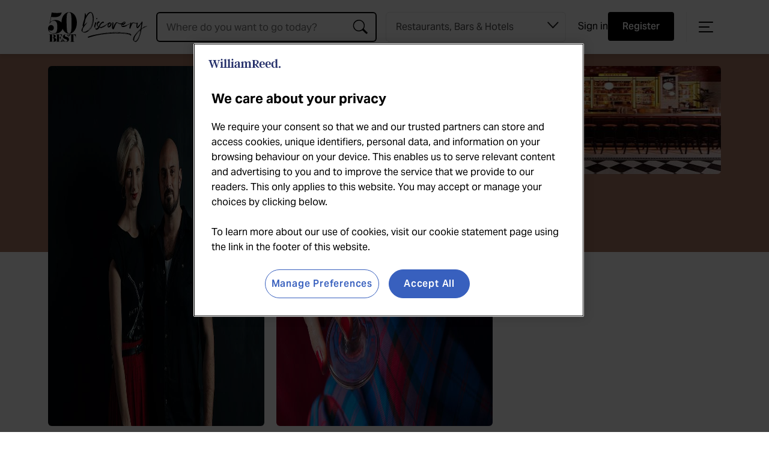

--- FILE ---
content_type: text/html; charset=UTF-8
request_url: https://www.theworlds50best.com/discovery/Establishments/Australia/Melbourne/Bar-Margaux.html
body_size: 10191
content:
<!DOCTYPE html>
<html lang="en"><head>
<meta name="twitter:card" content="summary" />
<meta property="og:type" content="website" />
<meta property="og:locale" content="en_GB" />
<meta property="og:site_name" content="50B - Discovery" />
<meta property="og:url" content="https://www.theworlds50best.com/discovery/Establishments/Australia/Melbourne/Bar-Margaux.html" />
<meta property="og:title" content="Bar Margaux-Melbourne-Bar-50BestDiscovery" />
<meta name="twitter:title" content="Bar Margaux-Melbourne-Bar-50BestDiscovery" />
<meta name="description" content="A faithful-rendering of a Parisian brasserie might not be the fi rst thing you'd expect to find in Melbourne's Central Business District, but Bar Margaux is jus" />
<meta property="og:description" content="A faithful-rendering of a Parisian brasserie might not be the fi rst thing you'd expect to find in Melbourne's Central Business District, but Bar Margaux is jus" />
<meta name="twitter:description" content="A faithful-rendering of a Parisian brasserie might not be the fi rst thing you'd expect to find in Melbourne's Central Business District, but Bar Margaux is jus" />
<meta id="fkImage" property="og:image" content="https://www.theworlds50best.com/discovery/filestore/jpg/50B-Discovery-Facebook-image-1200x630.jpg" />
<meta property="og:image:alt" content="50B - Discovery" />
<meta id="twImage" name="twitter:image" content="https://www.theworlds50best.com/filestore/jpg/50B-Discovery-Twitter-image-1200x600.jpg" />
<link rel="apple-touch-icon" sizes="180x180" href="https://www.theworlds50best.com/filestore/jpg/50B-discovery-apple-touch.jpg" />
<meta itemprop="inLanguage" http-equiv="content-language" content="en" />
<meta http-equiv="language" content="en" />
<meta http-equiv="X-UA-Compatible" content="IE=edge" />
<meta http-equiv="Content-Type" content="text/html; charset=UTF-8"/>
<meta http-equiv="Permissions-Policy" content="private-state-token-redemption=(), attribution-reporting=(), shared-storage=(), private-aggregation=()">
<script src="//admin.webpuzzleapp.com/js/jquery/3.6.3/jquery.min.js" type="text/javascript"></script>
<link rel='shortcut icon' href='/discovery/filestore/ico/discovery-favicon.ico' />
<link rel="canonical" href="https://www.theworlds50best.com/discovery/Establishments/Australia/Melbourne/Bar-Margaux.html" />
<meta charset="UTF-8" /><meta name="viewport" content="width=device-width, initial-scale=1.0, maximum-scale=5, user-scalable=yes" /><link sizes="57x57" rel="apple-touch-icon" href="/filestore/jpg/apple-touch-icon-57x57.jpg"  />
<link sizes="60x60" rel="apple-touch-icon" href="/filestore/jpg/apple-touch-icon-60x60.jpg"  />
<link sizes="72x72" rel="apple-touch-icon" href="/filestore/jpg/apple-touch-icon-72x72.jpg"  />
<link sizes="76x76" rel="apple-touch-icon" href="/filestore/jpg/apple-touch-icon-76x76.jpg"  />
<link sizes="120x120" rel="apple-touch-icon" href="/filestore/jpg/apple-touch-icon-120x120.jpg"  />
<link sizes="114x114" rel="apple-touch-icon" href="/filestore/jpg/apple-touch-icon-114x114.jpg"  />
<link sizes="144x144" rel="apple-touch-icon" href="/filestore/jpg/apple-touch-icon-144x144.jpg"  />
<link sizes="152x152" rel="apple-touch-icon" href="/filestore/jpg/apple-touch-icon-152x152.jpg"  />
<meta name="application-name" content="50 Best Discovery" /><link rel="stylesheet" href="/filestore/css/semantic.min.css"  />
<link rel="stylesheet" href="/filestore/css/swiper.min.css"  />
<style >        @import url("https://use.typekit.net/qsk8vil.css");
    </style><link rel="stylesheet" href="/discovery/filestore/css/screen-discovery.css"  /><link rel="stylesheet" href="/filestore/css/login.css"  />
<title>Bar Margaux - Melbourne -  Bar - 50Best Discovery</title><link rel="stylesheet" href="/filestore/css/dashboard.css"  />

<script  src="//cdn.jsdelivr.net/npm/bluebird@3.7.2/js/browser/bluebird.min.js"></script>

<script type="module"  src="https://cdnjs.cloudflare.com/ajax/libs/fetch/3.6.2/fetch.js"></script>

<script type="text/javascript" >
// Google Tag Manager

(function(w,d,s,l,i){w[l]=w[l]||[];w[l].push({'gtm.start':
new Date().getTime(),event:'gtm.js'});var f=d.getElementsByTagName(s)[0],
j=d.createElement(s),dl=l!='dataLayer'?'&l='+l:'';j.async=true;j.src=
'https://www.googletagmanager.com/gtm.js?id='+i+dl;f.parentNode.insertBefore(j,f);
})(window,document,'script','dataLayer','GTM-5SZG62');

// End Google Tag Manager
</script>

<script type="text/javascript" >
    (function(c,l,a,r,i,t,y){
        c[a]=c[a]||function(){(c[a].q=c[a].q||[]).push(arguments)};
        t=l.createElement(r);t.async=1;t.src="https://www.clarity.ms/tag/"+i;
        y=l.getElementsByTagName(r)[0];y.parentNode.insertBefore(t,y);
    })(window, document, "clarity", "script", "bgrbnuk6ye");
</script>

<script >
function getOTCookie( cookieName ) {
var value = '; ' + document.cookie;
var parts = value.split( '; ' + cookieName + '=' );
if ( parts.length == 2 ) {
return true;
}
return false;
}
var expirationDate = new Date(0);
var expirationDateString = expirationDate.toUTCString();
var now = new Date();
now.setTime(now.getTime() + 1 * 3600 * 1000 * 24 * 365);

if ( !getOTCookie('cleared-wr-cookies')) {
console.log("expire OptanonConsent");
document.cookie = "OptanonConsent=; expires=" + expirationDateString + "; path=/";
document.cookie = "OptanonAlertBoxClosed=; expires=" + expirationDateString + "; path=/";
document.cookie = "cleared-wr-cookies" + "=" + "; path=/" + "; expires="+now;

console.log("expire OptanonConsent");
}
</script>
<!-- OneTrust Cookies Consent Notice start for https://theworlds50best.com  -->
<script type="text/javascript"  src="https://cdn.cookielaw.org/consent/a3d5be27-91cb-4c3e-8e1f-0a24f65f8690/OtAutoBlock.js"></script>

<script charset="UTF-8" data-domain-script="a3d5be27-91cb-4c3e-8e1f-0a24f65f8690" type="text/javascript"  src="https://cdn.cookielaw.org/scripttemplates/otSDKStub.js"></script>

<script type="text/javascript" >
function OptanonWrapper() { }
</script>
<!-- OneTrust Cookies Consent Notice end for https://theworlds50best.com  --><link rel='preconnect' href='https://securepubads.g.doubleclick.net'  />
<script async src='https://securepubads.g.doubleclick.net/tag/js/gpt.js'></script>
<script>
   var googletag = googletag || {}; googletag.cmd = googletag.cmd || []; var gptAdSlots = [];
	  var path = location.pathname;
if(path.includes("sitemap") || path.includes("collection"))  var pathArr = path.split("/");  googletag.cmd.push(function() {
var Pos11 = googletag.sizeMapping().addSize([320, 0], [[320, 50], [320, 100]]).addSize([728, 0], [[970, 90], [970, 250]]).build();
googletag.defineSlot('/269346476/50bll/50bll_profile', [[[320, 50], [320, 100]],[[970, 90], [970, 250]]], 'div-gpt-ad-9405354-1').setTargeting('pos', ['1']).defineSizeMapping(Pos11).addService(googletag.pubads());
var Pos22 = googletag.sizeMapping().addSize([320, 0], [[320, 50], [320, 100]]).addSize([728, 0], [[970, 90], [970, 250]]).build();
googletag.defineSlot('/269346476/50bll/50bll_profile', [[[320, 50], [320, 100]],[[970, 90], [970, 250]]], 'div-gpt-ad-9405354-2').setTargeting('pos', ['2']).defineSizeMapping(Pos22).addService(googletag.pubads());
googletag.pubads().enableLazyLoad({fetchMarginPercent: 2, renderMarginPercent: 2, mobileScaling: 1.5});
googletag.pubads().setTargeting('uid', ['1582187']);
googletag.pubads().setTargeting('ll_type', ['Bar']);
googletag.pubads().setTargeting('ll_city', ['Melbourne']);
googletag.pubads().setTargeting('kvSearchKeyword', ['Australia']);
const kvSearchKeyword = sessionStorage.getItem('sessionLocationName');
if(kvSearchKeyword && kvSearchKeyword.trim() !== ''){
googletag.pubads().setTargeting('kvSearchKeyword', kvSearchKeyword);googletag.pubads().setTargeting('searchresult', kvSearchKeyword);}
if(path.includes("sitemap") && pathArr.length == 4){
  var country = decodeURIComponent(pathArr[3]);
  country = country.toLowerCase().split(' ').map(function(word) {return word.replace(word[0], word[0].toUpperCase());}).join(' ');
  googletag.pubads().setTargeting('ll_city', [''+ country]);
	}
else if(path.includes("sitemap") && pathArr.length == 5){
  var town = decodeURIComponent(pathArr[4]);
  town = town.toLowerCase().split(' ').map(function(word) {return word.replace(word[0], word[0].toUpperCase());}).join(' ');
  var country = decodeURIComponent(pathArr[3]);
  country = country.toLowerCase().split(' ').map(function(word) {return word.replace(word[0], word[0].toUpperCase());}).join(' ');
  googletag.pubads().setTargeting('ll_city', [''+ town + ',' +country]);
}
else if(path.includes("collection") && pathArr.length == 4){
  var collection = decodeURIComponent(pathArr[3]);
  googletag.pubads().setTargeting('ll_city', [collection]);
}googletag.pubads().collapseEmptyDivs();
googletag.pubads().setForceSafeFrame(false);
googletag.enableServices();
});
</script>

<script type="text/javascript" >
var digitalData = {
		"page_data":{
	"page_domain":"",
	"page_title":"",
	"page_type":"",
	"page_previous_url":"",
	"ad_blocker_present": "",
	"page_id": "",
	"platform": "Webpuzzle"
	},
	
	"journey_data":{
		"is_mobile":"",
		"mega_menu_clicked":"",
		"mega_menu_item":"",
		"homepage_link_clicked":"",
		"homepage_section":"",
		"homepage_heading":""
		},
	"article_data":{
		"article_id":"",		
		"article_page":"",
		"author":"",
		"publish_date":"",
		"article_name":"",
		"article_category":"",
		"article_related_tags":"",
		"canonical_url":"",
		"original_article":"",
		"article_class":"",
		"article_type":"",
		"word_count":""
		},
	"user_data":{
		"logged_in_status": "Logged out"
   		},
	"search_data":{
		"search_page": "",
		"search_filter_used": "",
		"search_term": "",
		"search_results": "",
		"null_search": "",
		"suggested_search": "",
		"date_filter": "",
		"category_filter": "",
		"author_filter": ""
   		}
	};
</script>

<script type="text/javascript" >
//Version = 1.3
window.mobileCheck=function(){const e=!1;var t;return t=navigator.userAgent||navigator.vendor||window.opera,(/(android|bb\d+|meego).+mobile|avantgo|bada\/|blackberry|blazer|compal|elaine|fennec|hiptop|iemobile|ip(hone|od)|iris|kindle|lge |maemo|midp|mmp|mobile.+firefox|netfront|opera m(ob|in)i|palm( os)?|phone|p(ixi|re)\/|plucker|pocket|psp|series(4|6)0|symbian|treo|up\.(browser|link)|vodafone|wap|windows ce|xda|xiino/i.test(t)||/1207|6310|6590|3gso|4thp|50[1-6]i|770s|802s|a wa|abac|ac(er|oo|s\-)|ai(ko|rn)|al(av|ca|co)|amoi|an(ex|ny|yw)|aptu|ar(ch|go)|as(te|us)|attw|au(di|\-m|r |s )|avan|be(ck|ll|nq)|bi(lb|rd)|bl(ac|az)|br(e|v)w|bumb|bw\-(n|u)|c55\/|capi|ccwa|cdm\-|cell|chtm|cldc|cmd\-|co(mp|nd)|craw|da(it|ll|ng)|dbte|dc\-s|devi|dica|dmob|do(c|p)o|ds(12|\-d)|el(49|ai)|em(l2|ul)|er(ic|k0)|esl8|ez([4-7]0|os|wa|ze)|fetc|fly(\-|_)|g1 u|g560|gene|gf\-5|g\-mo|go(\.w|od)|gr(ad|un)|haie|hcit|hd\-(m|p|t)|hei\-|hi(pt|ta)|hp( i|ip)|hs\-c|ht(c(\-| |_|a|g|p|s|t)|tp)|hu(aw|tc)|i\-(20|go|ma)|i230|iac( |\-|\/)|ibro|idea|ig01|ikom|im1k|inno|ipaq|iris|ja(t|v)a|jbro|jemu|jigs|kddi|keji|kgt( |\/)|klon|kpt |kwc\-|kyo(c|k)|le(no|xi)|lg( g|\/(k|l|u)|50|54|\-[a-w])|libw|lynx|m1\-w|m3ga|m50\/|ma(te|ui|xo)|mc(01|21|ca)|m\-cr|me(rc|ri)|mi(o8|oa|ts)|mmef|mo(01|02|bi|de|do|t(\-| |o|v)|zz)|mt(50|p1|v )|mwbp|mywa|n10[0-2]|n20[2-3]|n30(0|2)|n50(0|2|5)|n7(0(0|1)|10)|ne((c|m)\-|on|tf|wf|wg|wt)|nok(6|i)|nzph|o2im|op(ti|wv)|oran|owg1|p800|pan(a|d|t)|pdxg|pg(13|\-([1-8]|c))|phil|pire|pl(ay|uc)|pn\-2|po(ck|rt|se)|prox|psio|pt\-g|qa\-a|qc(07|12|21|32|60|\-[2-7]|i\-)|qtek|r380|r600|raks|rim9|ro(ve|zo)|s55\/|sa(ge|ma|mm|ms|ny|va)|sc(01|h\-|oo|p\-)|sdk\/|se(c(\-|0|1)|47|mc|nd|ri)|sgh\-|shar|sie(\-|m)|sk\-0|sl(45|id)|sm(al|ar|b3|it|t5)|so(ft|ny)|sp(01|h\-|v\-|v )|sy(01|mb)|t2(18|50)|t6(00|10|18)|ta(gt|lk)|tcl\-|tdg\-|tel(i|m)|tim\-|t\-mo|to(pl|sh)|ts(70|m\-|m3|m5)|tx\-9|up(\.b|g1|si)|utst|v400|v750|veri|vi(rg|te)|vk(40|5[0-3]|\-v)|vm40|voda|vulc|vx(52|53|60|61|70|80|81|83|85|98)|w3c(\-| )|webc|whit|wi(g |nc|nw)|wmlb|wonu|x700|yas\-|your|zeto|zte\-/i.test(t.substr(0,4)))&&(e=!0),e},setTimeout(function(){$("#div-gpt-ad-8357422-3:has(iframe)").length>=1?(digitalData.page_data.ad_blocker_present=!1,sessionStorage.setItem("adblockSSI",!1)):(digitalData.page_data.ad_blocker_present=!0,sessionStorage.setItem("adblockSSI",!0))},2e3);const adblockSSI=sessionStorage.getItem("adblockSSI");if(adblockSSI&&(digitalData.page_data.ad_blocker_present=adblockSSI,sessionStorage.removeItem("adblockSSI")),digitalData.page_data.page_domain=document.domain,digitalData.page_data.page_title=document.title,digitalData.page_data.page_previous_url=document.referrer,digitalData.journey_data.is_mobile=mobileCheck(),null==$("link[rel='canonical']").attr("href"))digitalData.article_data.original_article=!1;else{const e=document.querySelector("link[rel='canonical']").href;digitalData.article_data.canonical_url=e,document.URL==e?digitalData.article_data.original_article=!0:digitalData.article_data.original_article=!1}document.addEventListener("DOMContentLoaded",function(){const e=document.querySelector('input[name="wordCount"]');e&&(window.digitalData=window.digitalData||{},digitalData.article_data=digitalData.article_data||{},digitalData.article_data.word_count=parseInt(e.value,10))});const homepage_heading_DL=localStorage.getItem("homepage_heading");if(homepage_heading_DL){const e=localStorage.getItem("homepage_section");digitalData.journey_data.homepage_link_clicked=!0,digitalData.journey_data.homepage_section=homepage_heading_DL,digitalData.journey_data.homepage_heading=e,localStorage.removeItem("homepage_heading"),localStorage.removeItem("homepage_section")}$(document).on("click",".menu",function(e){e.stopPropagation();const t=e.target,a=t.textContent||t.innerText||t.title;digitalData.journey_data.mega_menu_item=a,digitalData.journey_data.mega_menu_clicked=!0,_satellite.track("menu_link_clicked",{menu_type:"mega menu",menu_item:a}),console.log("AA - Menu item clicked")}),$(document).on("click",".footer",function(e){e.stopPropagation();const t=e.target,a=t.title||t.textContent||t.innerText;_satellite.track("menu_link_clicked",{menu_type:"footer menu",menu_item:a}),console.log("AA - Footer item clicked")}),sessionStorage.getItem("searchSuggestion")&&(digitalData.search_data.suggested_search=sessionStorage.getItem("searchSuggestion"),sessionStorage.removeItem("searchSuggestion")),sessionStorage.getItem("searchQuery")&&(digitalData.search_data.search_query=sessionStorage.getItem("searchQuery"),sessionStorage.removeItem("searchQuery")),sessionStorage.getItem("searchCategory")&&(digitalData.search_data.search_category=sessionStorage.getItem("searchCategory"),sessionStorage.removeItem("searchCategory")),setTimeout(()=>{try{const e=document.querySelector("#search-input");e&&e.addEventListener("change",()=>{let t=document.querySelector(".search-item");t.textContent&&(t=t.textContent.trim(),sessionStorage.setItem("searchSuggestion",t)),sessionStorage.setItem("searchQuery",e.value);const a=document.querySelector("#navigation .select-selected");a&&a.textContent&&sessionStorage.setItem("searchCategory",a.textContent.trim())})}catch(e){}},2e3);
</script>
<script> digitalData.page_data.page_id="1582187";</script>
<script  src="/filestore/js/preferences-logged-in-status.min.js"></script>

<script >
// Grab & populate on page load:
try {
    if (sessionStorage.getItem('userLoggedIn')) {
        sessionStorage.removeItem('userLoggedIn');
        digitalData.journey_data.login_success = 'true';
    }
 
    if (sessionStorage.getItem('userLoggedOut')) {
        sessionStorage.removeItem('userLoggedOut');
        digitalData.journey_data.logout_success = 'true';
    }
} catch (e) { console.log('Adobe tracking sign in/out error session storage: ' + e); }
</script>
<script>digitalData.article_data.author = "Alex Husic";digitalData.article_data.article_category = "Melbourne";digitalData.article_data.article_id = "1582187";</script>
<script  src="/filestore/js/disco_establishment_profile.js"></script>
<script>digitalData.article_data.article_name="Bar Margaux";digitalData.article_data.article_categories="Bar,Australia,Melbourne";</script><script>digitalData.article_data.article_related_tags="15|Evening: Thu – Sat";</script>
<script  src="https://assets.adobedtm.com/eb2e22881c4a/eca1b21caf50/launch-d12cb4e80409.min.js"></script>
<meta name="application-name" content="The World's 50 Best Discovery" />
<script type="application/ld+json">
{
  "@context": "https://schema.org",
  "@type": "WebSite",
  "name": "The World's 50 Best Discovery",
  "url": "https://www.theworlds50best.com/discovery/"
}
</script>
</head>
<body  >
<input type="hidden" name="wordCount" value="119">
<!-- Google Tag Manager (noscript) -->
<noscript><iframe src="https://www.googletagmanager.com/ns.html?id=GTM-5SZG62"
height="0" width="0" style="display:none;visibility:hidden"></iframe></noscript>
<!-- End Google Tag Manager (noscript) -->
<div role="complementary" aria-label="mobile sidebar navigation" class="ui sidebar right vertical menu very wide" ><i id="close-sidebar" class="close" ><img src="/filestore/svg/MENU-BUTTON-CLOSE-WHITE.svg" width="60" alt="Close menu" height="60" title="Close menu"   /></i><div class="auto-overflow" ><a target='_self' class="item " href="/discovery/" target="_self" class="item" ><img src="/filestore/svg/50BEST-DISCOVERY-MARK-WHITE.svg" width="165" alt="50 Best Discovery" height="50" title="50 Best Discovery"   /></a><a id="contentLink_1548372" href="/discovery/index.html" class="item " class="item" >Home</a><a id="contentLink_1548373"  target='_self' href="/discovery/about.html" class="item " class="item" >About</a><a id="contentLink_1584801"  target='_self' href="/discovery/faqs.html" class="item " class="item" >FAQs</a><a id="contentLink_1548374"  target='_blank' href="https://www.theworlds50best.com/contact-us" class="item " class="item" >Contact Us</a><a id="contentLink_1616884"  target='_self' href="/discovery/partners/become-a-partner" class="item " class="item" >Partner with 50 Best</a><a id="contentLink_1548375"  target='_blank' href="https://www.theworlds50best.com/" class="item " class="item" >The World's 50 Best Restaurants</a><a id="contentLink_1548378"  target='_blank' href="https://www.worlds50bestbars.com/" class="item " class="item" >The World's 50 Best Bars</a><a id="contentLink_1608584"  target='_blank' href="https://www.theworlds50best.com/hotels/" class="item " class="item" >The World’s 50 Best Hotels</a><a id="contentLink_1608586"  target='_blank' href="https://www.theworlds50best.com/stories/" class="item " class="item" >50 Best Stories</a><div class="social" ><a id="contentLink_1542445" target=_blank href="https://www.facebook.com/50BestDiscovery" ><img src="//www.theworlds50best.com/discovery/filestore/svg/icons8-facebook-white.svg" loading="lazy"  alt="Facebook" height="26" width="26"/></a><a id="contentLink_1542446" target=_blank href="https://instagram.com/50BestDiscovery" ><img src="//www.theworlds50best.com/discovery/filestore/svg/icons8-instagram-white.svg" loading="lazy"  alt="Instagram" height="26" width="26"/></a><a id="contentLink_1542447" target=_blank href="https://twitter.com/theworlds50best" ><img src="//www.theworlds50best.com/discovery/filestore/svg/x-logo-white.svg" loading="lazy"  alt="Twitter" height="26" width="26"/></a><a id="contentLink_1542448" target=_blank href="https://www.youtube.com/@worlds50best" ><img src="//www.theworlds50best.com/discovery/filestore/svg/icons8-youtube-white.svg" loading="lazy"  alt="Youtube" height="26" width="26"/></a></div></div></div><div class="account-menu" ><div class="account-nav" ><img src="/filestore/svg/50BEST-DISCOVERY-MARK-WHITE.svg" alt="The World's 50 Best Restaurants" width="165" height="50" class="logo ls-is-cached lazyloaded"   /><button class="close-account-menu" ><img src="/filestore/svg/MENU-BUTTON-CLOSE-WHITE.svg" alt="Close Account Menu" width="50" height="50" title="Close Account Menu"   /></button></div><div class="pref-nav-btns" ><div id="preferences-login-mobile" ></div></div></div><div class="pusher" ><div id="fixed-branding" ><ul ><li value="Mobile Discovery Logo" class="logo" ><a target='_self' href="/discovery/" target="_self" ><img src="/filestore/svg/50BEST-DISCOVERY-MARK-WHITE.svg" width="250" alt="50 Best Discovery - Explore the best restaurants and bars around the world" height="80" title="50 Best Discovery" class="desktop"   /><img src="/filestore/svg/50BEST-DISCOVERY-MARK-BLACK.svg" width="165" alt="50 Best Discovery" height="50" title="50 Best Discovery" class="mobile"   /></a><p>Explore the best restaurants, bars and hotels around the world</p></li><li class="mb-pref-centre-btn" ><button id="mb-account-btn" ><img src="/filestore/svg/mb_account_icon_blk.svg" alt="Open menu" width="48" height="48"   /></button></li><li value="Mobile Menu Item" class="menu-trigger-mobile" ><img src="/filestore/svg/menu-button-black.svg" width="60" alt="Open menu" height="60" title="Open menu" class="open-sidebar"   /></li></ul></div><div id="navigation" ><a target='_self' href="/discovery/" target="_self" ><img src="/filestore/svg/50BEST-DISCOVERY-MARK-BLACK.svg" width="165" alt="50 Best Discovery" height="50" title="50 Best Discovery" class="logo"   /></a><div class="ui category search" ><div class="ui icon input" ><input data-project="discovery" id="search-input" name="search-input" value="" autocomplete="off" placeholder="Where do you want to go today?" type="text" class="prompt visible-search"  data-min-chars='3' /><script type='text/javascript'>webApiUrl='//admin.webpuzzleapp.com/api/';mode='PUBLISH_LOCALLY';websiteUrl='//www.theworlds50best.com/';siteUrl='//site_1540398.webpuzzleapp.com/';serverUrl='//admin.webpuzzleapp.com/';siteId=1540398;</script><script defer type='text/javascript' src='//admin.webpuzzleapp.com/filestore/plugins/search/search.js'></script></div></div><div class="custom-select" ><select name="establishment-type" id="establishment-type"  ><option value="Restaurant,Bar,Hotel" >Restaurants, Bars & Hotels</option><option value="Restaurant,Bar" >Restaurants & Bars</option><option value="Restaurant" >Restaurants</option><option value="Bar" >Bars</option><option value="Hotel" >Hotels</option></select>
</div><div class="pref-nav-btns" ><div id="preferences-login-desktop" ></div></div><div class="menu-trigger-desktop" ><img src="/filestore/svg/menu-button-black.svg" width="50" alt="Open menu" height="50" title="Open menu" class="open-sidebar"   /></div><i id="close-search" class="close" ><img src="/filestore/svg/MENU-BUTTON-CLOSE.svg" width="50" alt="Close search" height="50" title="Close search"   /><span >Close search</span></i></div><div ><div class="advert-top-leader" ><div id="div-gpt-ad-6508539-1" >
<div id='div-gpt-ad-9405354-1'>
		  <script>
		    googletag.cmd.push(function() { googletag.display('div-gpt-ad-9405354-1'); });
		  </script>
		</div>
</div></div><div class=''><div class="row-background profile" ><div class="half-background" ></div><div class="row profile" ><div data-slides-tablet-landscape="3" data-slides-tablet-portrait="2" data-slides-mobile="1.1" data-slides-desktop="3" class="swiper-container swiper" ><div class="swiper-wrapper" ><div class="item swiper-slide" ><img src='//www.theworlds50best.com/discovery/filestore/jpg/Bar Margaux-Melbourne-Australia-1.jpg' alt='Bar Margaux-Melbourne-Australia-1' title='Bar Margaux-Melbourne-Australia-1'/></div><div class="item swiper-slide" ><img src='//www.theworlds50best.com/discovery/filestore/jpg/Bar Margaux-Melbourne-Australia-2.jpg' alt='Bar Margaux-Melbourne-Australia-2' title='Bar Margaux-Melbourne-Australia-2'/></div><div class="item swiper-slide" ><img src='//www.theworlds50best.com/discovery/filestore/jpg/Bar Margaux-Melbourne-Australia-3.jpg' alt='Bar Margaux-Melbourne-Australia-3' title='Bar Margaux-Melbourne-Australia-3'/></div></div></div></div></div><div data-clarity-region="article" class="content" ><h1>Bar Margaux</h1><p >Melbourne, Australia</p><div class="fav-btn-container"  id="favourites_1582187" data-element-id="17" data-content-name="Bar Margaux" data-react-type="single"></div><p>A faithful-rendering of a Parisian brasserie might not be the fi rst thing you'd expect to find in Melbourne's Central Business District, but Bar Margaux is just that. Its combination of checkerboard floor tiles, red leather seating and polished wood bar is distinctly Gallic in flavour, as is the burgundy-led wine list, but it's the house burger which has gained a cult following. The cocktail list opens with dinky versions of the classic Manhattan and Martini before moving onto twisted classics, like the La Maison Piña, mixing rum, cognac, pineapple, coconut, lime, pastis and nutmeg. There's also an elegant take on Happy Hour, from 5-7pm every day, with combinations of Champagne and oysters or burgers and Burgundy on offer.</p><h2>Key Information</h2><ul class="details"><li class="avg-price " >Average price per cocktail $15</li><li class="service-hours " >Evening: Thu – Sat</li><li class="telephone" ><a id="contentLink_1582187" href="tel: +6 13 9650 0088" >  +6 13 9650 0088</a></li><a id="contentLink_1582187" target=_blank href="https://barmargaux.com.au/" class="restaurant-bar-link " class="restaurant-bar-link" > <li class="website " >Visit Bar Margaux's Website</li></a></ul><h2>Location</h2><p class="location" >111 Lonsdale Street, Central Business District, Melbourne, Victoria, 3000</p><iframe style="border: 0;" src="https://www.google.com/maps/embed?pb=!1m14!1m8!1m3!1d12608.504526503486!2d144.9691429!3d-37.8105145!3m2!1i1024!2i768!4f13.1!3m3!1m2!1s0x0%3A0x97747654d0343e3d!2sBar%20Margaux!5e0!3m2!1sen!2suk!4v1621755257531!5m2!1sen!2suk" width="600" height="450" allowfullscreen="allowfullscreen"></iframe></div><div class="row-background no-background" ><div class="half-background" ></div><div class="row-title" ><p class="type"  >EXPLORE</p><h2>Places nearby</h2><p>Explore other great venues in the area</p></div><div id="places-near-by" class="row" ><img src="/filestore/svg/left-arrow-v2.svg" height="42" style="position: absolute; left: 20px; top: calc(40% - 21px)" class="swiper-prev swiper-prev-1 swiper-button-disabled"   /><img src="/filestore/svg/right-arrow-v2.svg" height="42" style="position: absolute; right: 20px; top: calc(40% - 21px)" class="swiper-next swiper-next-1"   /><div data-slides-tablet-landscape="3" data-slides-tablet-portrait="2" data-slides-mobile="1.2" data-slides-desktop="4" class="swiper-container swiper swiper-initialized swiper-horizontal swiper-backface-hidden" ><div class="swiper-wrapper related-content" ><div class="swiper-slide swiper-slide-active" ><div class="item" ><a id="contentLink_1604183" href="/discovery/Establishments/Australia/Melbourne/Caretakers-Cottage.html" class="item-img-container " class="item-img-container" ><img src="//www.theworlds50best.com/discovery/filestore/jpg/Caretakers_Cottage_Drink.jpg" /><img src="/filestore/svg/50BEST-MARK-BLACK.svg" alt="50 Best" width="50" height="50" class="appears-in"   /></a><div class="list-item-contents" ><div class="item-top" ><p class="tag " >Bar</p><div class="fav-btn-container"  id="favourites_1604183" data-element-id="17" data-content-name="Caretaker's Cottage" data-react-type="multiple"></div></div><div class="item-bottom" ><a id="contentLink_1604183" href="/discovery/Establishments/Australia/Melbourne/Caretakers-Cottage.html" ><h2>Caretaker's Cottage</h2></a><p class="style " >Pub vibes with outstanding cocktails</p></div></div></div></div><div class="swiper-slide swiper-slide-active" ><div class="item" ><a id="contentLink_1555067" href="/discovery/Establishments/Australia/Melbourne/Flower-Drum.html" class="item-img-container " class="item-img-container" ><img src="//www.theworlds50best.com/discovery/filestore/jpg/FlowerDrumRestaurant-Sydney-Australia-03.jpg" /></a><div class="list-item-contents" ><div class="item-top" ><p class="tag " >Restaurant</p><div class="fav-btn-container"  id="favourites_1555067" data-element-id="16" data-content-name="Flower Drum" data-react-type="multiple"></div></div><div class="item-bottom" ><a id="contentLink_1555067" href="/discovery/Establishments/Australia/Melbourne/Flower-Drum.html" ><h2>Flower Drum</h2></a><p class="style " >Acclaimed Cantonese fine dining</p></div></div></div></div><div class="swiper-slide swiper-slide-active" ><div class="item" ><a id="contentLink_1640675" href="/discovery/Establishments/Australia/Melbourne/One-or-Two.html" class="item-img-container " class="item-img-container" ><img src="//www.theworlds50best.com/discovery/filestore/jpg/ONEORTWO_Cocktail_CREDIT_KRISTOFFER_PAULSEN 1.jpg" /></a><div class="list-item-contents" ><div class="item-top" ><p class="tag " >Bar</p><div class="fav-btn-container"  id="favourites_1640675" data-element-id="17" data-content-name="One or Two" data-react-type="multiple"></div></div><div class="item-bottom" ><a id="contentLink_1640675" href="/discovery/Establishments/Australia/Melbourne/One-or-Two.html" ><h2>One or Two</h2></a><p class="style " >Wabi sabi whisky bar</p></div></div></div></div><div class="swiper-slide swiper-slide-active" ><div class="item" ><a id="contentLink_1555077" href="/discovery/Establishments/Australia/Melbourne/Embla.html" class="item-img-container " class="item-img-container" ><img src="//www.theworlds50best.com/discovery/filestore/jpg/Embla-Melbourne-Australia-02.jpg" /></a><div class="list-item-contents" ><div class="item-top" ><p class="tag " >Restaurant</p><div class="fav-btn-container"  id="favourites_1555077" data-element-id="16" data-content-name="Embla" data-react-type="multiple"></div></div><div class="item-bottom" ><a id="contentLink_1555077" href="/discovery/Establishments/Australia/Melbourne/Embla.html" ><h2>Embla</h2></a><p class="style " >Rustic chic nibbles</p></div></div></div></div><div class="swiper-slide swiper-slide-active" ><div class="item" ><a id="contentLink_1582188" href="/discovery/Establishments/Australia/Melbourne/Byrdi.html" class="item-img-container " class="item-img-container" ><img src="//www.theworlds50best.com/discovery/filestore/jpg/Byrdi-Melbourne-Australia-1.jpg" /><img src="/filestore/svg/50BEST-MARK-BLACK.svg" alt="50 Best" width="50" height="50" class="appears-in"   /></a><div class="list-item-contents" ><div class="item-top" ><p class="tag " >Bar</p><div class="fav-btn-container"  id="favourites_1582188" data-element-id="17" data-content-name="Byrdi" data-react-type="multiple"></div></div><div class="item-bottom" ><a id="contentLink_1582188" href="/discovery/Establishments/Australia/Melbourne/Byrdi.html" ><h2>Byrdi</h2></a><p class="style " >Experimental unexpected elegance</p></div></div></div></div></div></div></div></div><input type='hidden' id='categoryId' value='1554963'></div><div class="advert-bottom-leader" ><div id="div-gpt-ad-6508539-2" >
<div id='div-gpt-ad-9405354-2'>
		  <script>
		    googletag.cmd.push(function() { googletag.display('div-gpt-ad-9405354-2'); });
		  </script>
		</div>
</div></div></div><div role="contentinfo" aria-label="footer" class="footer" ><div class="brand" ><a href="/discovery/"><img src="/filestore/svg/50BEST-MARK-BLACK.svg" alt="50B Discovery" width="48" height="50" class="lazyload"  border="0" /></a><div aria-label="Footer newsletter sign up" class="newsletter-wrapper footer-signup" ><div class="register-widget" ><p>Register for a 50 Best account</p><button value="Register" id="register-widget_site-footer" >Register</button></div></div><div aria-label="Footer Social Links" class="social" ><a id="contentLink_1542488"  target='_self' href="/discovery/sitemap" class="sitemap " class="sitemap" >Site Map</a><a id="contentLink_1548407" target=_blank href="https://www.facebook.com/50BestRestaurants/" ><img src="//www.theworlds50best.com/filestore/svg/icons8-facebook.svg" class="lazyload"  alt="Facebook" height="26" width="26"/></a><a id="contentLink_1548408" target=_blank href="https://instagram.com/theworlds50best" ><img src="//www.theworlds50best.com/filestore/svg/icons8-instagram.svg" class="lazyload"  alt="Instagram" height="26" width="26"/></a><a id="contentLink_1548409" target=_blank href="https://twitter.com/theworlds50best" ><img src="//www.theworlds50best.com/filestore/svg/x-logo-black.svg" class="lazyload"  alt="Twitter" height="26" width="26"/></a><a id="contentLink_1548410" target=_blank href="https://www.youtube.com/@worlds50best" ><img src="//www.theworlds50best.com/filestore/svg/icons8-youtube.svg" class="lazyload"  alt="YouTube" height="26" width="26"/></a><a id="contentLink_1654271" target=_blank href="https://uk.linkedin.com/company/theworlds50best" ><img src="//www.theworlds50best.com/filestore/svg/linkedin-icon.svg" class="lazyload"  alt="Linked In" height="26" width="26"/></a></div></div><div id="wrbm-footer-div" class="copyright" ><script>var footerLogoType = 'black';var footerShowDT = 0;</script>
            <script src="https://footer.wrbm.com/Footers/wrbm-footer.js?lan=en&ent=WRBM"></script><a target='_blank' href="http://www.webpuzzle.co.uk/" target="_blank" ><img src="/filestore/jpg/byWebPuzzle.jpg" width="120" alt="Powered by WebPuzzle" id="lazyload" title="Powered by WebPuzzle" class="webpuzzle"   /></a></div></div></div>
<script type="text/javascript"  src="/filestore/js/semantic.min.js"></script>

<script type="text/javascript"  src="/filestore/js/swiper.min.js"></script>

<script  src="/filestore/js/vibrant.min.js"></script>

<script type="text/javascript" >
piAId = '959362';
piCId = '';
piHostname = 'go.theworlds50best.com';

(function() {
	function async_load(){
		var s = document.createElement('script'); s.type = 'text/javascript';
		s.src = ('https:' == document.location.protocol ? 'https://' : 'http://') + piHostname + '/pd.js';
		var c = document.getElementsByTagName('script')[0]; c.parentNode.insertBefore(s, c);
	}
	if(window.attachEvent) { window.attachEvent('onload', async_load); }
	else { window.addEventListener('load', async_load, false); }
})();
</script>

<script type="text/javascript"  src="/filestore/js/newsletter-forms.js"></script>

<script type="text/javascript"  src="/filestore/js/showHidePreferencesWidget.min.js"></script>

<script type="text/javascript" >
$( document ).ready(function() {
if ( $('.related-content').children().length == '0' ) {
     $(".row-title").remove();
}
	});
</script>

<script type="text/javascript"  src="/filestore/js/socialEmbedFix - discovery.js"></script>

<script >  $(window).scroll(function(){
        if ($(window).scrollTop() >= 90) {
           $('#navigation').addClass('fixed-header');
        }
        else {
           $('#navigation').removeClass('fixed-header');
        }
    });  </script>

<script defer="defer" type="text/javascript"  src="/filestore/js/disco-plugins.js"></script>

<script  src="/filestore/js/jquery.sticky-kit.min.js"></script>

<script  src="/filestore/js/custom-select.js"></script>

<script >
$(window).on('load', function() {
   setTimeout(function(){ initVibrant()}, 100);
});

function isIE(){
   return window.navigator.userAgent.match(/(MSIE|Trident)/);
}
</script>
<div id="login"></div><script>API_URL = "https://api.webpuzzleapp.com/";SITE_ID = 1540398;DASHBOARD_URL = "https://www.theworlds50best.com/discovery/dashboard.html";</script><script type="module" src="https://services.webpuzzle.net/js/login.js"></script><div id="favourites"></div><script>API_URL = "https://api.webpuzzleapp.com/";SITE_ID = 1540398;DASHBOARD_URL = "https://www.theworlds50best.com/discovery/dashboard.html";</script><script type="module" src="https://services.webpuzzle.net/js/favourites.js"></script>
<script type="text/javascript" >
_satellite.pageBottom();
</script>
</body>
</html>

--- FILE ---
content_type: text/html; charset=utf-8
request_url: https://www.google.com/recaptcha/api2/aframe
body_size: 269
content:
<!DOCTYPE HTML><html><head><meta http-equiv="content-type" content="text/html; charset=UTF-8"></head><body><script nonce="NA1RUKkNqiMP0JPwpkIlAQ">/** Anti-fraud and anti-abuse applications only. See google.com/recaptcha */ try{var clients={'sodar':'https://pagead2.googlesyndication.com/pagead/sodar?'};window.addEventListener("message",function(a){try{if(a.source===window.parent){var b=JSON.parse(a.data);var c=clients[b['id']];if(c){var d=document.createElement('img');d.src=c+b['params']+'&rc='+(localStorage.getItem("rc::a")?sessionStorage.getItem("rc::b"):"");window.document.body.appendChild(d);sessionStorage.setItem("rc::e",parseInt(sessionStorage.getItem("rc::e")||0)+1);localStorage.setItem("rc::h",'1769744194951');}}}catch(b){}});window.parent.postMessage("_grecaptcha_ready", "*");}catch(b){}</script></body></html>

--- FILE ---
content_type: text/css
request_url: https://www.theworlds50best.com/filestore/css/semantic.min.css
body_size: 11296
content:
.ui.loading.search .input>i.icon:after,.ui.loading.search .input>i.icon:before{position:absolute;top:50%;left:50%;margin:-.64285714em 0 0 -.64285714em;width:1.28571429em;height:1.28571429em;content:''}.ui.left.sidebar,.ui.menu .right.item::before,.ui.menu .right.menu>.item::before,.ui[class*="left aligned"].search>.results{right:auto;left:0}.pushable>.fixed,.ui.sidebar{will-change:transform;position:fixed}.ui.animating.sidebar,.ui.pointing.menu .active.item:after,.ui.visible.sidebar{visibility:visible}.ui.category.search>.results .category>.name,.ui.menu,.ui.search>.results .result .title,.ui.search>.results>.message .header{font-family:Lato,'Helvetica Neue',Arial,Helvetica,sans-serif}.ui.search{position:relative;font-size:1em}.ui.search>.prompt{margin:0;outline:0;-webkit-appearance:none;-webkit-tap-highlight-color:rgba(255,255,255,0);text-shadow:none;font-style:normal;font-weight:400;line-height:1.21428571em;padding:.67857143em 1em;font-size:1em;background:#fff;border:1px solid rgba(34,36,38,.15);color:rgba(0,0,0,.87);box-shadow:0 0 0 0 transparent inset;transition:background-color .1s,color .1s,box-shadow .1s,border-color .1s}.ui.search .prompt{border-radius:500rem}.ui.search .prompt~.search.icon{cursor:pointer}.ui.search>.results{display:none;position:absolute;top:100%;left:0;transform-origin:center top;white-space:normal;text-align:left;text-transform:none;background:#fff;margin-top:.5em;width:18em;border-radius:.28571429rem;box-shadow:0 2px 4px 0 rgba(34,36,38,.12),0 2px 10px 0 rgba(34,36,38,.15);border:1px solid #d4d4d5;z-index:998}.ui.menu,.ui.vertical.menu{box-shadow:0 1px 2px 0 rgba(34,36,38,.15)}.ui.search>.results>:first-child,.ui.vertical.menu>.active.item:first-child,.ui.vertical.menu>.item:first-child{border-radius:.28571429rem .28571429rem 0 0}.ui.search>.results>:last-child,.ui.vertical.menu>.active.item:last-child,.ui.vertical.menu>.item:last-child{border-radius:0 0 .28571429rem .28571429rem}.ui.search>.results .result{cursor:pointer;display:block;overflow:hidden;font-size:1em;padding:.85714286em 1.14285714em;color:rgba(0,0,0,.87);line-height:1.33;border-bottom:1px solid rgba(34,36,38,.1)}.ui.search>.results .result:last-child{border-bottom:none!important}.ui.search>.results .result .image{float:right;overflow:hidden;background:0 0;width:5em;height:3em;border-radius:.25em}.ui.search>.results .result .image img{display:block;width:auto;height:100%}.ui.search>.results .result .image+.content{margin:0 6em 0 0}.ui.search>.results .result .title{margin:-.14285714em 0 0;font-weight:700;font-size:1em;color:rgba(0,0,0,.85)}.ui.search>.results .result .description{margin-top:0;font-size:.92857143em;color:rgba(0,0,0,.4)}.ui.search>.results .result .price{float:right;color:#21ba45}.ui.search>.results>.message{padding:1em}.ui.search>.results>.message .header{font-size:1rem;font-weight:700;color:rgba(0,0,0,.87)}.ui.search>.results>.message .description{margin-top:.25rem;font-size:1em;color:rgba(0,0,0,.87)}.ui.search>.results>.action{display:block;border-top:none;background:#f3f4f5;padding:.92857143em 1em;color:rgba(0,0,0,.87);font-weight:700;text-align:center}.ui.search>.prompt:focus{border-color:rgba(34,36,38,.35);background:#fff;color:rgba(0,0,0,.95)}.ui.loading.search .input>i.icon:before{border-radius:500rem;border:.2em solid rgba(0,0,0,.1)}.ui.loading.search .input>i.icon:after{-webkit-animation:.6s linear infinite button-spin;animation:.6s linear infinite button-spin;border-radius:500rem;border-color:#767676 transparent transparent;border-style:solid;border-width:.2em;box-shadow:0 0 0 1px transparent}.ui.category.search>.results .category .result:hover,.ui.search>.results .result:hover{background:#f9fafb}.ui.search .action:hover{background:#e0e0e0}.ui.category.search>.results .category.active{background:#f3f4f5}.ui.category.search>.results .category.active>.name{color:rgba(0,0,0,.87)}.ui.category.search>.results .category .result.active,.ui.search>.results .result.active{position:relative;border-left-color:rgba(34,36,38,.1);background:#f3f4f5;box-shadow:none}.ui.search>.results .result.active .description,.ui.search>.results .result.active .title,.ui.vertical.menu .item .menu .link.item:hover,.ui.vertical.menu .item .menu a.item:hover{color:rgba(0,0,0,.85)}.ui.disabled.search{cursor:default;pointer-events:none;opacity:.45}.ui.search.selection .prompt,.ui.vertical.menu>.active.item:only-child{border-radius:.28571429rem}.ui.menu.fixed,.ui.menu.fixed .item:first-child,.ui.menu.fixed .item:last-child,.ui.sidebar,.ui.sidebar.menu .item{border-radius:0!important}.ui.search.selection>.icon.input>.remove.icon{pointer-events:none;position:absolute;left:auto;opacity:0;color:'';top:0;right:0;transition:color .1s,opacity .1s}.ui.search.selection>.icon.input>.active.remove.icon{cursor:pointer;opacity:.8;pointer-events:auto}.ui.search.selection>.icon.input:not([class*="left icon"])>.icon~.remove.icon{right:1.85714em}.ui.search.selection>.icon.input>.remove.icon:hover{opacity:1;color:#db2828}.ui.category.search .results{width:28em}.ui.category.search .results.animating,.ui.category.search .results.visible{display:table}.ui.category.search>.results .category{display:table-row;background:#f3f4f5;box-shadow:none;transition:background .1s,border-color .1s}.ui.category.search>.results .category:last-child{border-bottom:none}.ui.category.search>.results .category:first-child .name+.result{border-radius:0 .28571429rem 0 0}.ui.category.search>.results .category:last-child .result:last-child{border-radius:0 0 .28571429rem}.ui.category.search>.results .category>.name{display:table-cell;text-overflow:ellipsis;width:100px;white-space:nowrap;background:0 0;font-size:1em;padding:.4em 1em;font-weight:700;color:rgba(0,0,0,.4);border-bottom:1px solid rgba(34,36,38,.1)}.ui.category.search>.results .category .results{display:table-cell;background:#fff;border-left:1px solid rgba(34,36,38,.15);border-bottom:1px solid rgba(34,36,38,.1)}.ui.category.search>.results .category .result{border-bottom:1px solid rgba(34,36,38,.1);transition:background .1s,border-color .1s;padding:.85714286em 1.14285714em}.ui[class*="right aligned"].search>.results{right:0;left:auto}.ui.fluid.search .results,.ui.item.menu .dropdown .menu .item,.ui.menu .item>.input{width:100%}.ui.mini.search{font-size:.78571429em}.ui.small.search{font-size:.92857143em}.ui.large.search{font-size:1.14285714em}.ui.big.search{font-size:1.28571429em}.ui.huge.search{font-size:1.42857143em}.ui.massive.search{font-size:1.71428571em}.ui.sidebar{top:0;left:0;-webkit-backface-visibility:hidden;backface-visibility:hidden;transition:none;transform:translate3d(0,0,0);visibility:hidden;-webkit-overflow-scrolling:touch;height:100%!important;max-height:100%;margin:0!important;overflow-y:auto!important;z-index:102}.pushable>.fixed,.ui.sidebar>*{-webkit-backface-visibility:hidden}.ui.sidebar>*{backface-visibility:hidden}.ui.left.sidebar{transform:translate3d(-100%,0,0)}.ui.right.sidebar{right:0!important;left:auto!important;transform:translate3d(100%,0,0)}.ui.bottom.sidebar,.ui.top.sidebar{width:100%!important;height:auto!important}.ui.top.sidebar{top:0!important;bottom:auto!important;transform:translate3d(0,-100%,0)}.ui.bottom.sidebar{top:auto!important;bottom:0!important;transform:translate3d(0,100%,0)}.pushable:not(body),.ui.visible.bottom.overlay.sidebar,.ui.visible.left.overlay.sidebar,.ui.visible.left.sidebar~.ui.visible.right.sidebar~.fixed,.ui.visible.left.sidebar~.ui.visible.right.sidebar~.pusher,.ui.visible.push.sidebar,.ui.visible.right.overlay.sidebar,.ui.visible.right.sidebar~.ui.visible.left.sidebar~.fixed,.ui.visible.right.sidebar~.ui.visible.left.sidebar~.pusher,.ui.visible.scale.down.sidebar,.ui.visible.sidebar,.ui.visible.slide.along.sidebar,.ui.visible.slide.out.sidebar,.ui.visible.top.overlay.sidebar{transform:translate3d(0,0,0)}.pushable{height:100%;overflow-x:hidden;padding:0!important}body.pushable{background:#545454!important}.pushable:not(body)>.fixed,.pushable:not(body)>.pusher:after,.pushable:not(body)>.ui.sidebar{position:absolute}.pushable>.fixed{backface-visibility:hidden;transition:transform .5s;z-index:101}.pushable>.pusher{position:relative;-webkit-backface-visibility:hidden;backface-visibility:hidden;overflow:hidden;min-height:100%;transition:transform .5s;z-index:2;background:inherit}.ui.menu,body.pushable>.pusher{background:#fff}.pushable>.pusher:after{position:fixed;top:0;right:0;content:'';background-color:rgba(0,0,0,.4);overflow:hidden;opacity:0;transition:opacity .5s;will-change:opacity;z-index:1000}.pushable>.pusher.dimmed:after{width:100%!important;height:100%!important;opacity:1!important}.ui.menu:after,.ui.pointing.menu .active.dropdown.item:after{visibility:hidden}.ui.bottom.visible.sidebar,.ui.left.visible.sidebar,.ui.right.visible.sidebar,.ui.top.visible.sidebar{box-shadow:0 0 20px rgba(34,36,38,.15)}.ui.visible.left.sidebar~.fixed,.ui.visible.left.sidebar~.pusher{transform:translate3d(260px,0,0)}.ui.visible.right.sidebar~.fixed,.ui.visible.right.sidebar~.pusher{transform:translate3d(-260px,0,0)}.ui.visible.top.sidebar~.fixed,.ui.visible.top.sidebar~.pusher{transform:translate3d(0,36px,0)}.ui.visible.bottom.sidebar~.fixed,.ui.visible.bottom.sidebar~.pusher{transform:translate3d(0,-36px,0)}.ui.thin.left.sidebar,.ui.thin.right.sidebar{width:150px}.ui[class*="very thin"].left.sidebar,.ui[class*="very thin"].right.sidebar{width:60px}.ui.left.sidebar,.ui.right.sidebar{width:260px}.ui.wide.left.sidebar,.ui.wide.right.sidebar{width:350px}.ui[class*="very wide"].left.sidebar,.ui[class*="very wide"].right.sidebar{width:475px}.ui.visible.thin.left.sidebar~.fixed,.ui.visible.thin.left.sidebar~.pusher{transform:translate3d(150px,0,0)}.ui.visible[class*="very thin"].left.sidebar~.fixed,.ui.visible[class*="very thin"].left.sidebar~.pusher{transform:translate3d(60px,0,0)}.ui.visible.wide.left.sidebar~.fixed,.ui.visible.wide.left.sidebar~.pusher{transform:translate3d(350px,0,0)}.ui.visible[class*="very wide"].left.sidebar~.fixed,.ui.visible[class*="very wide"].left.sidebar~.pusher{transform:translate3d(475px,0,0)}.ui.visible.thin.right.sidebar~.fixed,.ui.visible.thin.right.sidebar~.pusher{transform:translate3d(-150px,0,0)}.ui.visible[class*="very thin"].right.sidebar~.fixed,.ui.visible[class*="very thin"].right.sidebar~.pusher{transform:translate3d(-60px,0,0)}.ui.visible.wide.right.sidebar~.fixed,.ui.visible.wide.right.sidebar~.pusher{transform:translate3d(-350px,0,0)}.ui.visible[class*="very wide"].right.sidebar~.fixed,.ui.visible[class*="very wide"].right.sidebar~.pusher{transform:translate3d(-475px,0,0)}.ui.overlay.sidebar{z-index:102}.ui.left.overlay.sidebar,.ui.left.push.sidebar,.ui.left.scale.down.sidebar{transform:translate3d(-100%,0,0)}.ui.right.overlay.sidebar,.ui.right.push.sidebar,.ui.right.scale.down.sidebar{transform:translate3d(100%,0,0)}.ui.top.overlay.sidebar,.ui.top.push.sidebar,.ui.top.scale.down.sidebar{transform:translate3d(0,-100%,0)}.ui.bottom.overlay.sidebar,.ui.bottom.push.sidebar,.ui.bottom.scale.down.sidebar{transform:translate3d(0,100%,0)}.animating.ui.overlay.sidebar,.ui.animating.scale.down>.visible.ui.sidebar,.ui.animating.slide.along.sidebar,.ui.animating.slide.out.sidebar,.ui.visible.overlay.sidebar{transition:transform .5s}.ui.visible.overlay.sidebar~.fixed,.ui.visible.overlay.sidebar~.pusher{transform:none!important}.ui.push.sidebar,.ui.scale.down.sidebar{transition:transform .5s;z-index:102}.ui.uncover.sidebar{transform:translate3d(0,0,0);z-index:1}.ui.visible.uncover.sidebar{transform:translate3d(0,0,0);transition:transform .5s}.ui.slide.along.sidebar,.ui.slide.out.sidebar{z-index:1}.ui.left.slide.along.sidebar,.ui.right.slide.out.sidebar{transform:translate3d(-50%,0,0)}.ui.left.slide.out.sidebar,.ui.right.slide.along.sidebar{transform:translate3d(50%,0,0)}.ui.bottom.slide.out.sidebar,.ui.top.slide.along.sidebar{transform:translate3d(0,-50%,0)}.ui.bottom.slide.along.sidebar,.ui.top.slide.out.sidebar{transform:translate3d(0,50%,0)}.ui.scale.down.left.sidebar~.pusher{transform-origin:75% 50%}.ui.scale.down.right.sidebar~.pusher{transform-origin:25% 50%}.ui.scale.down.top.sidebar~.pusher{transform-origin:50% 75%}.ui.scale.down.bottom.sidebar~.pusher{transform-origin:50% 25%}.ui.animating.scale.down.sidebar~.pusher,.ui.visible.scale.down.sidebar~.pusher{display:block!important;width:100%;height:100%;overflow:hidden!important}.ui.visible.scale.down.sidebar~.pusher{transform:scale(.75)}.ui.menu{display:flex;margin:1rem 0;font-weight:400;border:1px solid rgba(34,36,38,.15);border-radius:.28571429rem;min-height:2.85714286em;font-size:1rem}.ui.menu:after{content:'';display:block;height:0;clear:both}.ui.menu .item>p:first-child,.ui.menu:first-child,.ui.menu[class*="top attached"]:first-child,.ui.vertical.text.menu:first-child{margin-top:0}.ui.menu .item>p:last-child,.ui.menu:last-child,.ui.vertical.text.menu:last-child,.ui[class*="bottom attached"].menu:last-child{margin-bottom:0}.ui.menu .menu,.ui.secondary.menu .item>img:not(.ui),.ui.text.item.menu .item,.ui.text.menu .item>img:not(.ui),.ui.vertical.text.menu .item:not(.dropdown)>.menu{margin:0}.ui.menu:not(.vertical) .item>.button,.ui.menu:not(.vertical) .item>.input{margin:-.5em 0;position:relative;top:0}.ui.menu:not(.vertical)>.menu{display:flex}.ui.menu:not(.vertical) .item{display:flex;align-items:center}.ui.menu .item{position:relative;vertical-align:middle;line-height:1;text-decoration:none;-webkit-tap-highlight-color:transparent;flex:0 0 auto;-webkit-user-select:none;-moz-user-select:none;-ms-user-select:none;user-select:none;background:0 0;padding:.92857143em 1.14285714em;text-transform:none;color:rgba(0,0,0,.87);font-weight:400;transition:background .1s,box-shadow .1s,color .1s}.ui.menu>.item:first-child{border-radius:.28571429rem 0 0 .28571429rem}.ui.menu .item:before{position:absolute;content:'';top:0;right:0;height:100%;width:1px;background:rgba(34,36,38,.1)}.ui.menu .item>a:not(.ui),.ui.menu .item>p:only-child,.ui.menu .text.item>*{-webkit-user-select:text;-moz-user-select:text;-ms-user-select:text;user-select:text;line-height:1.3}.ui.menu .item>i.icon{opacity:.9;float:none;margin:0 .35714286em 0 0}.ui.menu:not(.vertical) .item>.button{padding-bottom:.78571429em;padding-top:.78571429em;font-size:1em}.ui.menu .item>.floating.label,.ui.menu .item>.label{padding:.3em .78571429em}.ui.menu>.container,.ui.menu>.grid{display:flex;align-items:inherit;flex-direction:inherit}.ui.menu .item>.input input{font-size:1em;padding-top:.57142857em;padding-bottom:.57142857em}.ui.menu .header.item,.ui.vertical.menu .header.item{margin:0;text-transform:normal;font-weight:700}.ui.vertical.menu .item>.header:not(.ui){margin:0 0 .5em;font-size:1em;font-weight:700}.ui.menu .item>i.dropdown.icon{padding:0;float:right;margin:0 0 0 1em}.ui.menu .dropdown.item .menu{min-width:calc(100% - 1px);border-radius:0 0 .28571429rem .28571429rem;background:#fff;margin:0;box-shadow:0 1px 3px 0 rgba(0,0,0,.08);flex-direction:column!important}.ui.menu .ui.dropdown .menu>.item{margin:0;text-align:left;font-size:1em!important;padding:.78571429em 1.14285714em!important;background:0 0!important;color:rgba(0,0,0,.87)!important;text-transform:none!important;font-weight:400!important;box-shadow:none!important;transition:none!important}.ui.menu .ui.dropdown .menu>.item:hover,.ui.menu .ui.dropdown .menu>.selected.item{background:rgba(0,0,0,.05)!important;color:rgba(0,0,0,.95)!important}.ui.menu .ui.dropdown .menu>.active.item{background:rgba(0,0,0,.03)!important;font-weight:700!important;color:rgba(0,0,0,.95)!important}.ui.compact.vertical.menu .item:last-child::before,.ui.menu .ui.dropdown.item .menu .item:not(.filtered){display:block}.ui.menu .ui.dropdown .menu>.item .icon:not(.dropdown){display:inline-block;font-size:1em!important;float:none;margin:0 .75em 0 0!important}.ui.secondary.menu .dropdown.item>.menu,.ui.text.menu .dropdown.item>.menu{border-radius:.28571429rem;margin-top:.35714286em}.ui.menu .pointing.dropdown.item .menu{margin-top:.75em}.ui.inverted.menu .search.dropdown.item>.search,.ui.inverted.menu .search.dropdown.item>.text,.ui.secondary.inverted.pointing.menu .item{color:rgba(255,255,255,.9)}.ui.vertical.menu .dropdown.item>.icon{float:right;content:"\f0da";margin-left:1em}.ui.vertical.menu .dropdown.item .menu{left:100%;min-width:0;margin:0;box-shadow:0 1px 3px 0 rgba(0,0,0,.08);border-radius:0 .28571429rem .28571429rem}.ui.vertical.menu .dropdown.item.upward .menu{bottom:0}.ui.vertical.menu .dropdown.item:not(.upward) .menu{top:0}.ui.vertical.menu .active.dropdown.item{border-top-right-radius:0;border-bottom-right-radius:0}.ui.secondary.attached.menu,.ui.text.attached.menu,.ui.text.pointing.menu .active.item:after,.ui.vertical.menu .dropdown.active.item{box-shadow:none}.ui.menu .item>.label{background:#999;color:#fff;margin-left:1em}.ui.vertical.menu .item>.label{background:#999;color:#fff;margin-top:-.15em;margin-bottom:-.15em;padding:.3em .78571429em;float:right;text-align:center}.ui.menu .item>img:not(.ui){display:inline-block;vertical-align:middle;margin:-.3em 0;width:2.5em}.ui.vertical.menu .item>img:not(.ui):only-child{display:block;max-width:100%;width:auto}.ui.borderless.menu .item .menu .item:before,.ui.borderless.menu .item:before,.ui.menu .borderless.item:before,.ui.menu .list .item:before{background:0 0!important}.ui.vertical.sidebar.menu>.item:first-child:before{display:block!important}.ui.vertical.sidebar.menu>.item::before{top:auto;bottom:0}@media only screen and (min-width:768px){.ui.menu:not(.secondary):not(.text):not(.tabular):not(.borderless)>.container>.item:not(.right):not(.borderless):first-child{border-left:1px solid rgba(34,36,38,.1)}}.ui.link.menu .item:hover,.ui.menu .dropdown.item:hover,.ui.menu .link.item:hover,.ui.menu a.item:hover{cursor:pointer;background:rgba(0,0,0,.03);color:rgba(0,0,0,.95)}.ui.link.menu .item:active,.ui.menu .link.item:active,.ui.menu a.item:active{background:rgba(0,0,0,.03);color:rgba(0,0,0,.95)}.ui.menu .active.item{background:rgba(0,0,0,.05);color:rgba(0,0,0,.95);font-weight:400;box-shadow:none}.ui.icon.menu .icon:before,.ui.menu .active.item>i.icon{opacity:1}.ui.menu .active.item:hover,.ui.vertical.menu .active.item:hover{background-color:rgba(0,0,0,.05);color:rgba(0,0,0,.95)}.ui.menu .item.disabled,.ui.menu .item.disabled:hover{cursor:default!important;background-color:transparent!important;color:rgba(40,40,40,.3)!important}.ui.menu:not(.vertical) .left.item,.ui.menu:not(.vertical) :not(.dropdown)>.left.menu{display:flex;margin-right:auto!important}.ui.menu:not(.vertical) .right.item,.ui.menu:not(.vertical) .right.menu{display:flex;margin-left:auto!important}.ui.vertical.menu{display:block;flex-direction:column;background:#fff}.ui.compact.menu,.ui.pagination.menu{display:inline-flex;vertical-align:middle}.ui.vertical.menu .item{display:block;background:0 0;border-top:none;border-right:none;box-sizing:border-box}.ui.vertical.menu .item>i.icon{width:1.18em;float:right;margin:0 0 0 .5em}.ui.vertical.menu .item>.label+i.icon{float:none;margin:0 .5em 0 0}.ui.vertical.menu .item:before{position:absolute;content:'';top:0;left:0;width:100%;height:1px;background:rgba(34,36,38,.1)}.ui.secondary.menu .item:before,.ui.text.menu .item:before,.ui.text.menu .menu .item:before,.ui.vertical.menu .item:first-child:before{display:none!important}.ui.vertical.menu .item>.menu{margin:.5em -1.14285714em 0}.ui.vertical.menu .menu .item{background:0 0;padding:.5em 1.33333333em;font-size:.85714286em;color:rgba(0,0,0,.5)}.ui.compact.menu .item:last-child:before,.ui.floated.menu .item:last-child:before,.ui.item.menu .item:last-child:before,.ui.pagination.menu .item:last-child:before,.ui.pointing.menu .active.item .menu .active.item:after,.ui.pointing.menu .dropdown.active.item:after,.ui.secondary.pointing.menu .item:after,.ui.tabular.menu .item:before,.ui.vertical.menu .menu .item:before{display:none}.ui.vertical.menu .active.item{background:rgba(0,0,0,.05);border-radius:0;box-shadow:none}.ui.vertical.menu .active.item .menu .active.item{border-left:none}.ui.vertical.menu .item .menu .active.item{background-color:transparent;font-weight:700;color:rgba(0,0,0,.95)}.ui.tabular.menu{border-radius:0;box-shadow:none!important;border:none;background:none;border-bottom:1px solid #d4d4d5}.ui.tabular.fluid.menu{width:calc(100% + (1px * 2))!important}.ui.tabular.menu .item{background:0 0;border-bottom:none;border-left:1px solid transparent;border-right:1px solid transparent;border-top:2px solid transparent;padding:.92857143em 1.42857143em;color:rgba(0,0,0,.87)}.ui.tabular.menu .item:hover{background-color:transparent;color:rgba(0,0,0,.8)}.ui.tabular.menu .active.item{background:#fff;color:rgba(0,0,0,.95);border-top-width:1px;border-color:#d4d4d5;font-weight:700;margin-bottom:-1px;box-shadow:none;border-radius:.28571429rem .28571429rem 0 0!important}.ui.bottom.tabular.menu,.ui.vertical.right.tabular.menu,.ui.vertical.tabular.menu{box-shadow:none!important;border-radius:0}.ui.tabular.menu+.attached:not(.top).segment,.ui.tabular.menu+.attached:not(.top).segment+.attached:not(.top).segment{border-top:none;margin-left:0;margin-top:0;margin-right:0;width:100%}.top.attached.segment+.ui.bottom.tabular.menu{position:relative;width:calc(100% + (1px * 2));left:-1px}.ui.bottom.tabular.menu{background:none;border-bottom:none;border-top:1px solid #d4d4d5}.ui.bottom.tabular.menu .item{background:0 0;border-left:1px solid transparent;border-right:1px solid transparent;border-bottom:1px solid transparent;border-top:none}.ui.bottom.tabular.menu .active.item{background:#fff;color:rgba(0,0,0,.95);border-color:#d4d4d5;margin:-1px 0 0;border-radius:0 0 .28571429rem .28571429rem!important}.ui.vertical.tabular.menu{background:none;border-bottom:none;border-right:1px solid #d4d4d5}.ui.vertical.tabular.menu .item{background:0 0;border-left:1px solid transparent;border-bottom:1px solid transparent;border-top:1px solid transparent;border-right:none}.ui.vertical.tabular.menu .active.item{background:#fff;color:rgba(0,0,0,.95);border-color:#d4d4d5;margin:0 -1px 0 0;border-radius:.28571429rem 0 0 .28571429rem!important}.ui.vertical.right.tabular.menu{background:none;border-bottom:none;border-right:none;border-left:1px solid #d4d4d5}.ui.vertical.right.tabular.menu .item{background:0 0;border-right:1px solid transparent;border-bottom:1px solid transparent;border-top:1px solid transparent;border-left:none}.ui.vertical.right.tabular.menu .active.item{background:#fff;color:rgba(0,0,0,.95);border-color:#d4d4d5;margin:0 0 0 -1px;border-radius:0 .28571429rem .28571429rem 0!important}.ui.tabular.menu .active.dropdown.item{margin-bottom:0;border-left:1px solid transparent;border-right:1px solid transparent;border-top:2px solid transparent;border-bottom:none}.ui.pagination.menu{margin:0}.ui.compact.menu .item:last-child,.ui.pagination.menu .item:last-child{border-radius:0 .28571429rem .28571429rem 0}.ui.pagination.menu .item{min-width:3em;text-align:center}.ui.pagination.menu .icon.item i.icon{vertical-align:top}.ui.pagination.menu .active.item{border-top:none;padding-top:.92857143em;background-color:rgba(0,0,0,.05);color:rgba(0,0,0,.95);box-shadow:none}.ui.secondary.menu{background:0 0;margin-left:-.35714286em;margin-right:-.35714286em;border-radius:0;border:none;box-shadow:none}.ui.secondary.menu .item{align-self:center;box-shadow:none;border:none;padding:.78571429em .92857143em;margin:0 .35714286em;background:0 0;transition:color .1s;border-radius:.28571429rem}.ui.fluid.text.menu,.ui.secondary.item.menu,.ui.secondary.pointing.menu{margin-left:0;margin-right:0}.ui.secondary.menu .header.item{border-radius:0;border-right:none;background:none}.ui.secondary.menu .active.item,.ui.secondary.menu .active.item:hover,.ui.secondary.menu .dropdown.item:hover,.ui.secondary.menu .link.item:hover,.ui.secondary.menu a.item:hover{background:rgba(0,0,0,.05);color:rgba(0,0,0,.95)}.ui.secondary.menu .active.item{box-shadow:none;border-radius:.28571429rem}.ui.secondary.menu .active.item:hover{box-shadow:none}.ui.secondary.inverted.menu .link.item,.ui.secondary.inverted.menu a.item{color:rgba(255,255,255,.7)!important}.ui.secondary.inverted.menu .dropdown.item:hover,.ui.secondary.inverted.menu .link.item:hover,.ui.secondary.inverted.menu a.item:hover{background:rgba(255,255,255,.08);color:#fff!important}.ui.inverted.menu .active.item,.ui.inverted.menu .active.item:hover,.ui.secondary.inverted.menu .active.item{background:rgba(255,255,255,.15);color:#fff!important}.ui.secondary.item.menu .item:last-child{margin-right:0}.ui.vertical.secondary.menu .item:not(.dropdown)>.menu{margin:0 -.92857143em}.ui.vertical.secondary.menu .item:not(.dropdown)>.menu>.item{margin:0;padding:.5em 1.33333333em}.ui.secondary.vertical.menu>.item{border:none;margin:0 0 .35714286em;border-radius:.28571429rem!important}.ui.secondary.vertical.menu>.header.item,.ui.text.menu{border-radius:0}.ui.secondary.inverted.menu,.ui.text.menu .active.item:hover,.ui.vertical.secondary.menu .item>.menu .item{background-color:transparent}.ui.secondary.pointing.menu{border-bottom:2px solid rgba(34,36,38,.15)}.ui.secondary.pointing.menu .item{border-radius:0;align-self:flex-end;margin:0 0 -2px;padding:.85714286em 1.14285714em;border-bottom:2px solid transparent;transition:color .1s}.ui.secondary.pointing.menu .header.item{color:rgba(0,0,0,.85)!important}.ui.secondary.pointing.menu .text.item{box-shadow:none!important}.ui.secondary.pointing.menu .dropdown.item:hover,.ui.secondary.pointing.menu .link.item:hover,.ui.secondary.pointing.menu a.item:hover{background-color:transparent;color:rgba(0,0,0,.87)}.ui.secondary.pointing.menu .dropdown.item:active,.ui.secondary.pointing.menu .link.item:active,.ui.secondary.pointing.menu a.item:active{background-color:transparent;border-color:rgba(34,36,38,.15)}.ui.secondary.pointing.menu .active.item,.ui.secondary.pointing.menu .active.item:hover{border-color:#1b1c1d;color:rgba(0,0,0,.95)}.ui.secondary.pointing.menu .active.item{background-color:transparent;box-shadow:none;font-weight:700}.ui.secondary.pointing.menu .active.dropdown.item{border-color:transparent}.ui.secondary.vertical.pointing.menu{border-bottom-width:0;border-right:2px solid rgba(34,36,38,.15)}.ui.secondary.vertical.pointing.menu .item{border-bottom:none;border-radius:0!important;margin:0 -2px 0 0;border-right:2px solid transparent}.ui.secondary.vertical.pointing.menu .active.item{border-color:#1b1c1d}.ui.secondary.inverted.pointing.menu{border-color:rgba(34,36,38,.15);border-width:2px}.ui.secondary.inverted.pointing.menu .header.item{color:#fff!important}.ui.checkbox .box:active::after,.ui.checkbox input:active~label,.ui.checkbox input:focus~.box:after,.ui.checkbox input:focus~label,.ui.checkbox input:focus~label:after,.ui.checkbox label:active::after,.ui.secondary.inverted.pointing.menu .link.item:hover,.ui.secondary.inverted.pointing.menu a.item:hover{color:rgba(0,0,0,.95)}.ui.secondary.inverted.pointing.menu .active.item{border-color:#fff;color:#fff}.ui.text.menu{background:none;box-shadow:none;border:none;margin:1em -.5em}.ui.text.menu .item{border-radius:0;box-shadow:none;align-self:center;margin:0;padding:.35714286em .5em;font-weight:400;color:rgba(0,0,0,.6);transition:opacity .1s}.ui.text.menu .header.item{background-color:transparent;opacity:1;color:rgba(0,0,0,.85);font-size:.92857143em;text-transform:uppercase;font-weight:700}.ui.vertical.text.menu{margin:1em 0}.ui.vertical.text.menu .item{margin:.57142857em 0;padding-left:0;padding-right:0}.ui.vertical.text.menu .item>i.icon{float:none;margin:0 .35714286em 0 0}.ui.vertical.text.menu .header.item{margin:.57142857em 0 .71428571em}.ui.vertical.text.menu .item:not(.dropdown)>.menu>.item{margin:0;padding:.5em 0}.ui.text.menu .item:hover{opacity:1;background-color:transparent}.ui.text.menu .active.item{background-color:transparent;border:none;box-shadow:none;font-weight:400;color:rgba(0,0,0,.95)}.ui.inverted.text.menu,.ui.inverted.text.menu .active.item,.ui.inverted.text.menu .item,.ui.inverted.text.menu .item:hover{background-color:transparent!important}.ui.vertical.icon.menu{display:inline-block;width:auto}.ui.icon.menu .item{height:auto;text-align:center;color:#1b1c1d}.ui.icon.menu .item>.icon:not(.dropdown){margin:0;opacity:1}.ui.menu .icon.item>.icon{width:auto;margin:0 auto}.ui.vertical.icon.menu .item>.icon:not(.dropdown){display:block;opacity:1;margin:0 auto;float:none}.ui.inverted.icon.menu .item{color:#fff}.ui.labeled.icon.menu{text-align:center}.ui.labeled.icon.menu .item{min-width:6em;flex-direction:column}.ui.labeled.icon.menu .item>.icon:not(.dropdown){height:1em;display:block;font-size:1.71428571em!important;margin:0 auto .5rem!important}.ui.fluid.labeled.icon.menu>.item{min-width:0}@media only screen and (max-width:767px){.ui.search .results{max-width:calc(100vw - 2rem)}.ui.menu>.ui.container{width:100%!important;margin-left:0!important;margin-right:0!important}.ui.stackable.menu,.ui.stackable.menu .left.menu,.ui.stackable.menu .right.menu{flex-direction:column}.ui.stackable.menu .item{width:100%!important}.ui.stackable.menu .item:before{position:absolute;content:'';top:auto;bottom:0;left:0;width:100%;height:1px;background:rgba(34,36,38,.1)}.ui.stackable.menu .left.item,.ui.stackable.menu .left.menu{margin-right:0!important}.ui.stackable.menu .right.item,.ui.stackable.menu .right.menu{margin-left:0!important}}.ui.menu .red.active.item,.ui.red.menu .active.item{border-color:#db2828!important;color:#db2828!important}.ui.menu .orange.active.item,.ui.orange.menu .active.item{border-color:#f2711c!important;color:#f2711c!important}.ui.menu .yellow.active.item,.ui.yellow.menu .active.item{border-color:#fbbd08!important;color:#fbbd08!important}.ui.menu .olive.active.item,.ui.olive.menu .active.item{border-color:#b5cc18!important;color:#b5cc18!important}.ui.green.menu .active.item,.ui.menu .green.active.item{border-color:#21ba45!important;color:#21ba45!important}.ui.menu .teal.active.item,.ui.teal.menu .active.item{border-color:#00b5ad!important;color:#00b5ad!important}.ui.blue.menu .active.item,.ui.menu .blue.active.item{border-color:#2185d0!important;color:#2185d0!important}.ui.menu .violet.active.item,.ui.violet.menu .active.item{border-color:#6435c9!important;color:#6435c9!important}.ui.menu .purple.active.item,.ui.purple.menu .active.item{border-color:#a333c8!important;color:#a333c8!important}.ui.menu .pink.active.item,.ui.pink.menu .active.item{border-color:#e03997!important;color:#e03997!important}.ui.brown.menu .active.item,.ui.menu .brown.active.item{border-color:#a5673f!important;color:#a5673f!important}.ui.grey.menu .active.item,.ui.menu .grey.active.item{border-color:#767676!important;color:#767676!important}.ui.inverted.menu{border:0 solid transparent;background:#1b1c1d;box-shadow:none}.ui.inverted.menu .item,.ui.inverted.menu .item>a:not(.ui){background:0 0;color:rgba(255,255,255,.9)}.ui.inverted.menu .item.menu{background:0 0}.ui.inverted.menu .item:before,.ui.vertical.inverted.menu .item:before{background:rgba(255,255,255,.08)}.ui.vertical.inverted.menu .menu .item,.ui.vertical.inverted.menu .menu .item a:not(.ui){color:rgba(255,255,255,.5)}.ui.inverted.menu .header.item{margin:0;background:0 0;box-shadow:none}.ui.inverted.menu .item.disabled,.ui.inverted.menu .item.disabled:hover{color:rgba(225,225,225,.3)}.ui.inverted.menu .dropdown.item:hover,.ui.inverted.menu .link.item:active,.ui.inverted.menu .link.item:hover,.ui.inverted.menu a.item:active,.ui.inverted.menu a.item:hover,.ui.link.inverted.menu .item:hover{background:rgba(255,255,255,.08);color:#fff}.ui.inverted.vertical.menu .item .menu .active.item,.ui.vertical.inverted.menu .item .menu .link.item:hover,.ui.vertical.inverted.menu .item .menu a.item:hover{background:0 0;color:#fff}.ui.inverted.pointing.menu .active.item:after{background:#3d3e3f!important;margin:0!important;box-shadow:none!important;border:none!important}.ui.inverted.pointing.menu .active.item:hover:after{background:#3d3e3f!important}.ui.floated.menu{float:left;margin:0 .5rem 0 0}.ui.right.floated.menu{float:right;margin:0 0 0 .5rem}.ui.inverted.menu .red.active.item,.ui.inverted.red.menu{background-color:#db2828}.ui.inverted.blue.menu .item:before,.ui.inverted.brown.menu .item:before,.ui.inverted.green.menu .item:before,.ui.inverted.grey.menu .item:before,.ui.inverted.olive.menu .item:before,.ui.inverted.orange.menu .item:before,.ui.inverted.pink.menu .item:before,.ui.inverted.purple.menu .item:before,.ui.inverted.red.menu .item:before,.ui.inverted.teal.menu .item:before,.ui.inverted.violet.menu .item:before,.ui.inverted.yellow.menu .item:before{background-color:rgba(34,36,38,.1)}.ui.inverted.blue.menu .active.item,.ui.inverted.brown.menu .active.item,.ui.inverted.green.menu .active.item,.ui.inverted.grey.menu .active.item,.ui.inverted.olive.menu .active.item,.ui.inverted.orange.menu .active.item,.ui.inverted.pink.menu .active.item,.ui.inverted.purple.menu .active.item,.ui.inverted.red.menu .active.item,.ui.inverted.teal.menu .active.item,.ui.inverted.violet.menu .active.item,.ui.inverted.yellow.menu .active.item{background-color:rgba(0,0,0,.1)!important}.ui.inverted.menu .orange.active.item,.ui.inverted.orange.menu{background-color:#f2711c}.ui.inverted.menu .yellow.active.item,.ui.inverted.yellow.menu{background-color:#fbbd08}.ui.inverted.menu .olive.active.item,.ui.inverted.olive.menu{background-color:#b5cc18}.ui.inverted.green.menu,.ui.inverted.menu .green.active.item{background-color:#21ba45}.ui.inverted.menu .teal.active.item,.ui.inverted.teal.menu{background-color:#00b5ad}.ui.inverted.blue.menu,.ui.inverted.menu .blue.active.item{background-color:#2185d0}.ui.inverted.menu .violet.active.item,.ui.inverted.violet.menu{background-color:#6435c9}.ui.inverted.menu .purple.active.item,.ui.inverted.purple.menu{background-color:#a333c8}.ui.inverted.menu .pink.active.item,.ui.inverted.pink.menu{background-color:#e03997}.ui.inverted.brown.menu,.ui.inverted.menu .brown.active.item{background-color:#a5673f}.ui.inverted.grey.menu,.ui.inverted.menu .grey.active.item{background-color:#767676}.ui.fitted.menu .item,.ui.fitted.menu .item .menu .item,.ui.menu .fitted.item{padding:0}.ui.horizontally.fitted.menu .item,.ui.horizontally.fitted.menu .item .menu .item,.ui.menu .horizontally.fitted.item{padding-top:.92857143em;padding-bottom:.92857143em}.ui.menu .vertically.fitted.item,.ui.vertically.fitted.menu .item,.ui.vertically.fitted.menu .item .menu .item{padding-left:1.14285714em;padding-right:1.14285714em}.ui.compact.menu{margin:0}.ui.compact.vertical.menu{display:inline-block;width:auto!important}.ui.menu.fluid,.ui.vertical.menu.fluid{width:100%!important}.ui.item.menu,.ui.item.menu .item{width:100%;padding-left:0!important;padding-right:0!important;margin-left:0!important;margin-right:0!important;text-align:center;justify-content:center}.ui.attached.item.menu{margin:0 -1px!important}.ui.menu.two.item .item{width:50%}.ui.menu.three.item .item{width:33.333%}.ui.menu.four.item .item{width:25%}.ui.menu.five.item .item{width:20%}.ui.menu.six.item .item{width:16.666%}.ui.menu.seven.item .item{width:14.285%}.ui.menu.eight.item .item{width:12.5%}.ui.menu.nine.item .item{width:11.11%}.ui.menu.ten.item .item{width:10%}.ui.menu.eleven.item .item{width:9.09%}.ui.menu.twelve.item .item{width:8.333%}.ui.menu.fixed{position:fixed;z-index:101;margin:0;width:100%}.ui.fixed.menu,.ui[class*="top fixed"].menu{top:0;left:0;right:auto;bottom:auto}.ui[class*="top fixed"].menu{border-top:none;border-left:none;border-right:none}.ui[class*="right fixed"].menu{border-top:none;border-bottom:none;border-right:none;top:0;right:0;left:auto;bottom:auto;width:auto;height:100%}.ui[class*="bottom fixed"].menu{border-bottom:none;border-left:none;border-right:none;bottom:0;left:0;top:auto;right:auto}.ui[class*="left fixed"].menu{border-top:none;border-bottom:none;border-left:none;top:0;left:0;right:auto;bottom:auto;width:auto;height:100%}.ui.fixed.menu+.ui.grid{padding-top:2.75rem}.ui.pointing.menu .item:after{visibility:hidden;position:absolute;content:'';top:100%;left:50%;transform:translateX(-50%) translateY(-50%) rotate(45deg);background:0 0;margin:.5px 0 0;width:.57142857em;height:.57142857em;border:none;border-bottom:1px solid #d4d4d5;border-right:1px solid #d4d4d5;z-index:2;transition:background .1s}.ui.vertical.pointing.menu .item:after{position:absolute;top:50%;right:0;bottom:auto;left:auto;transform:translateX(50%) translateY(-50%) rotate(45deg);margin:0 -.5px 0 0;border:none;border-top:1px solid #d4d4d5;border-right:1px solid #d4d4d5}.ui.pointing.menu .active.item:after,.ui.pointing.menu .active.item:hover:after,.ui.vertical.pointing.menu .active.item:after,.ui.vertical.pointing.menu .active.item:hover:after{background-color:#f2f2f2}.ui.radio.checkbox input:checked~.box:before,.ui.radio.checkbox input:checked~label:before,.ui.radio.checkbox input:focus:checked~.box:before,.ui.radio.checkbox input:focus:checked~label:before,.ui.radio.checkbox input:focus~.box:before,.ui.radio.checkbox input:focus~label:before,.ui.vertical.pointing.menu .menu .active.item:after{background-color:#fff}.ui.attached.menu{top:0;bottom:0;border-radius:0;margin:0 -1px;width:calc(100% - (-1px * 2));max-width:calc(100% - (-1px * 2));box-shadow:none}.ui.attached+.ui.attached.menu:not(.top){border-top:none}.ui[class*="top attached"].menu{bottom:0;margin-bottom:0;top:0;margin-top:1rem;border-radius:.28571429rem .28571429rem 0 0}.ui[class*="bottom attached"].menu{bottom:0;margin-top:0;top:0;margin-bottom:1rem;box-shadow:0 1px 2px 0 rgba(34,36,38,.15),none;border-radius:0 0 .28571429rem .28571429rem}.ui.top.attached.menu>.item:first-child{border-radius:.28571429rem 0 0}.ui.bottom.attached.menu>.item:first-child{border-radius:0 0 0 .28571429rem}.ui.attached.menu:not(.tabular){border:1px solid #d4d4d5}.ui.attached.inverted.menu{border:none}.ui.attached.tabular.menu{margin-left:0;margin-right:0;width:100%}.ui.mini.menu{font-size:.78571429rem}.ui.mini.vertical.menu{width:9rem}.ui.tiny.menu{font-size:.85714286rem}.ui.tiny.vertical.menu{width:11rem}.ui.small.menu{font-size:.92857143rem}.ui.small.vertical.menu{width:13rem}.ui.vertical.menu{width:15rem}.ui.large.menu{font-size:1.07142857rem}.ui.large.vertical.menu{width:18rem}.ui.huge.menu{font-size:1.21428571rem}.ui.huge.vertical.menu{width:22rem}.ui.big.menu{font-size:1.14285714rem}.ui.big.vertical.menu{width:20rem}.ui.massive.menu{font-size:1.28571429rem}.ui.massive.vertical.menu{width:25rem}.transition{-webkit-animation-iteration-count:1;animation-iteration-count:1;-webkit-animation-duration:.3s;animation-duration:.3s;-webkit-animation-timing-function:ease;animation-timing-function:ease;-webkit-animation-fill-mode:both;animation-fill-mode:both}.animating.transition{-webkit-backface-visibility:hidden;backface-visibility:hidden;visibility:visible!important}.loading.transition{position:absolute;top:-99999px;left:-99999px}.hidden.transition{display:none;visibility:hidden}.visible.transition{display:block!important;visibility:visible!important}.disabled.transition{-webkit-animation-play-state:paused;animation-play-state:paused}.looping.transition{-webkit-animation-iteration-count:infinite;animation-iteration-count:infinite}.transition.browse{-webkit-animation-duration:.5s;animation-duration:.5s}.transition.browse.in{-webkit-animation-name:browseIn;animation-name:browseIn}.transition.browse.left.out,.transition.browse.out{-webkit-animation-name:browseOutLeft;animation-name:browseOutLeft}.transition.browse.right.out{-webkit-animation-name:browseOutRight;animation-name:browseOutRight}@-webkit-keyframes browseIn{0%{transform:scale(.8) translateZ(0);z-index:-1}10%{transform:scale(.8) translateZ(0);z-index:-1;opacity:.7}80%{transform:scale(1.05) translateZ(0);opacity:1;z-index:999}100%{transform:scale(1) translateZ(0);z-index:999}}@keyframes browseIn{0%{transform:scale(.8) translateZ(0);z-index:-1}10%{transform:scale(.8) translateZ(0);z-index:-1;opacity:.7}80%{transform:scale(1.05) translateZ(0);opacity:1;z-index:999}100%{transform:scale(1) translateZ(0);z-index:999}}@-webkit-keyframes browseOutLeft{0%{z-index:999;transform:translateX(0) rotateY(0) rotateX(0)}50%{z-index:-1;transform:translateX(-105%) rotateY(35deg) rotateX(10deg) translateZ(-10px)}80%{opacity:1}100%{z-index:-1;transform:translateX(0) rotateY(0) rotateX(0) translateZ(-10px);opacity:0}}@keyframes browseOutLeft{0%{z-index:999;transform:translateX(0) rotateY(0) rotateX(0)}50%{z-index:-1;transform:translateX(-105%) rotateY(35deg) rotateX(10deg) translateZ(-10px)}80%{opacity:1}100%{z-index:-1;transform:translateX(0) rotateY(0) rotateX(0) translateZ(-10px);opacity:0}}@-webkit-keyframes browseOutRight{0%{z-index:999;transform:translateX(0) rotateY(0) rotateX(0)}50%{z-index:1;transform:translateX(105%) rotateY(35deg) rotateX(10deg) translateZ(-10px)}80%{opacity:1}100%{z-index:1;transform:translateX(0) rotateY(0) rotateX(0) translateZ(-10px);opacity:0}}@keyframes browseOutRight{0%{z-index:999;transform:translateX(0) rotateY(0) rotateX(0)}50%{z-index:1;transform:translateX(105%) rotateY(35deg) rotateX(10deg) translateZ(-10px)}80%{opacity:1}100%{z-index:1;transform:translateX(0) rotateY(0) rotateX(0) translateZ(-10px);opacity:0}}.drop.transition{transform-origin:top center;-webkit-animation-duration:.4s;animation-duration:.4s;-webkit-animation-timing-function:cubic-bezier(.34,1.61,.7,1);animation-timing-function:cubic-bezier(.34,1.61,.7,1)}.drop.transition.in{-webkit-animation-name:dropIn;animation-name:dropIn}.drop.transition.out{-webkit-animation-name:dropOut;animation-name:dropOut}@-webkit-keyframes dropIn{0%{opacity:0;transform:scale(0)}100%{opacity:1;transform:scale(1)}}@keyframes dropIn{0%{opacity:0;transform:scale(0)}100%{opacity:1;transform:scale(1)}}@-webkit-keyframes dropOut{0%{opacity:1;transform:scale(1)}100%{opacity:0;transform:scale(0)}}@keyframes dropOut{0%{opacity:1;transform:scale(1)}100%{opacity:0;transform:scale(0)}}.transition.fade.in{-webkit-animation-name:fadeIn;animation-name:fadeIn}.transition[class*="fade up"].in{-webkit-animation-name:fadeInUp;animation-name:fadeInUp}.transition[class*="fade down"].in{-webkit-animation-name:fadeInDown;animation-name:fadeInDown}.transition[class*="fade left"].in{-webkit-animation-name:fadeInLeft;animation-name:fadeInLeft}.transition[class*="fade right"].in{-webkit-animation-name:fadeInRight;animation-name:fadeInRight}.transition.fade.out{-webkit-animation-name:fadeOut;animation-name:fadeOut}.transition[class*="fade up"].out{-webkit-animation-name:fadeOutUp;animation-name:fadeOutUp}.transition[class*="fade down"].out{-webkit-animation-name:fadeOutDown;animation-name:fadeOutDown}.transition[class*="fade left"].out{-webkit-animation-name:fadeOutLeft;animation-name:fadeOutLeft}.transition[class*="fade right"].out{-webkit-animation-name:fadeOutRight;animation-name:fadeOutRight}@-webkit-keyframes fadeIn{0%{opacity:0}100%{opacity:1}}@keyframes fadeIn{0%{opacity:0}100%{opacity:1}}@-webkit-keyframes fadeInUp{0%{opacity:0;transform:translateY(10%)}100%{opacity:1;transform:translateY(0)}}@keyframes fadeInUp{0%{opacity:0;transform:translateY(10%)}100%{opacity:1;transform:translateY(0)}}@-webkit-keyframes fadeInDown{0%{opacity:0;transform:translateY(-10%)}100%{opacity:1;transform:translateY(0)}}@keyframes fadeInDown{0%{opacity:0;transform:translateY(-10%)}100%{opacity:1;transform:translateY(0)}}@-webkit-keyframes fadeInLeft{0%{opacity:0;transform:translateX(10%)}100%{opacity:1;transform:translateX(0)}}@keyframes fadeInLeft{0%{opacity:0;transform:translateX(10%)}100%{opacity:1;transform:translateX(0)}}@-webkit-keyframes fadeInRight{0%{opacity:0;transform:translateX(-10%)}100%{opacity:1;transform:translateX(0)}}@keyframes fadeInRight{0%{opacity:0;transform:translateX(-10%)}100%{opacity:1;transform:translateX(0)}}@-webkit-keyframes fadeOut{0%{opacity:1}100%{opacity:0}}@keyframes fadeOut{0%{opacity:1}100%{opacity:0}}@-webkit-keyframes fadeOutUp{0%{opacity:1;transform:translateY(0)}100%{opacity:0;transform:translateY(5%)}}@keyframes fadeOutUp{0%{opacity:1;transform:translateY(0)}100%{opacity:0;transform:translateY(5%)}}@-webkit-keyframes fadeOutDown{0%{opacity:1;transform:translateY(0)}100%{opacity:0;transform:translateY(-5%)}}@keyframes fadeOutDown{0%{opacity:1;transform:translateY(0)}100%{opacity:0;transform:translateY(-5%)}}@-webkit-keyframes fadeOutLeft{0%{opacity:1;transform:translateX(0)}100%{opacity:0;transform:translateX(5%)}}@keyframes fadeOutLeft{0%{opacity:1;transform:translateX(0)}100%{opacity:0;transform:translateX(5%)}}@-webkit-keyframes fadeOutRight{0%{opacity:1;transform:translateX(0)}100%{opacity:0;transform:translateX(-5%)}}@keyframes fadeOutRight{0%{opacity:1;transform:translateX(0)}100%{opacity:0;transform:translateX(-5%)}}.flip.transition.in,.flip.transition.out{-webkit-animation-duration:.6s;animation-duration:.6s}.horizontal.flip.transition.in{-webkit-animation-name:horizontalFlipIn;animation-name:horizontalFlipIn}.horizontal.flip.transition.out{-webkit-animation-name:horizontalFlipOut;animation-name:horizontalFlipOut}.vertical.flip.transition.in{-webkit-animation-name:verticalFlipIn;animation-name:verticalFlipIn}.vertical.flip.transition.out{-webkit-animation-name:verticalFlipOut;animation-name:verticalFlipOut}@-webkit-keyframes horizontalFlipIn{0%{transform:perspective(2000px) rotateY(-90deg);opacity:0}100%{transform:perspective(2000px) rotateY(0);opacity:1}}@keyframes horizontalFlipIn{0%{transform:perspective(2000px) rotateY(-90deg);opacity:0}100%{transform:perspective(2000px) rotateY(0);opacity:1}}@-webkit-keyframes verticalFlipIn{0%{transform:perspective(2000px) rotateX(-90deg);opacity:0}100%{transform:perspective(2000px) rotateX(0);opacity:1}}@keyframes verticalFlipIn{0%{transform:perspective(2000px) rotateX(-90deg);opacity:0}100%{transform:perspective(2000px) rotateX(0);opacity:1}}@-webkit-keyframes horizontalFlipOut{0%{transform:perspective(2000px) rotateY(0);opacity:1}100%{transform:perspective(2000px) rotateY(90deg);opacity:0}}@keyframes horizontalFlipOut{0%{transform:perspective(2000px) rotateY(0);opacity:1}100%{transform:perspective(2000px) rotateY(90deg);opacity:0}}@-webkit-keyframes verticalFlipOut{0%{transform:perspective(2000px) rotateX(0);opacity:1}100%{transform:perspective(2000px) rotateX(-90deg);opacity:0}}@keyframes verticalFlipOut{0%{transform:perspective(2000px) rotateX(0);opacity:1}100%{transform:perspective(2000px) rotateX(-90deg);opacity:0}}.scale.transition.in{-webkit-animation-name:scaleIn;animation-name:scaleIn}.scale.transition.out{-webkit-animation-name:scaleOut;animation-name:scaleOut}@-webkit-keyframes scaleIn{0%{opacity:0;transform:scale(.8)}100%{opacity:1;transform:scale(1)}}@keyframes scaleIn{0%{opacity:0;transform:scale(.8)}100%{opacity:1;transform:scale(1)}}@-webkit-keyframes scaleOut{0%{opacity:1;transform:scale(1)}100%{opacity:0;transform:scale(.9)}}@keyframes scaleOut{0%{opacity:1;transform:scale(1)}100%{opacity:0;transform:scale(.9)}}.transition.fly{-webkit-animation-duration:.6s;animation-duration:.6s;transition-timing-function:cubic-bezier(.215,.61,.355,1)}.transition.fly.in{-webkit-animation-name:flyIn;animation-name:flyIn}.transition[class*="fly up"].in{-webkit-animation-name:flyInUp;animation-name:flyInUp}.transition[class*="fly down"].in{-webkit-animation-name:flyInDown;animation-name:flyInDown}.transition[class*="fly left"].in{-webkit-animation-name:flyInLeft;animation-name:flyInLeft}.transition[class*="fly right"].in{-webkit-animation-name:flyInRight;animation-name:flyInRight}.transition.fly.out{-webkit-animation-name:flyOut;animation-name:flyOut}.transition[class*="fly up"].out{-webkit-animation-name:flyOutUp;animation-name:flyOutUp}.transition[class*="fly down"].out{-webkit-animation-name:flyOutDown;animation-name:flyOutDown}.transition[class*="fly left"].out{-webkit-animation-name:flyOutLeft;animation-name:flyOutLeft}.transition[class*="fly right"].out{-webkit-animation-name:flyOutRight;animation-name:flyOutRight}@-webkit-keyframes flyIn{0%{opacity:0;transform:scale3d(.3,.3,.3)}20%{transform:scale3d(1.1,1.1,1.1)}40%{transform:scale3d(.9,.9,.9)}60%{opacity:1;transform:scale3d(1.03,1.03,1.03)}80%{transform:scale3d(.97,.97,.97)}100%{opacity:1;transform:scale3d(1,1,1)}}@keyframes flyIn{0%{opacity:0;transform:scale3d(.3,.3,.3)}20%{transform:scale3d(1.1,1.1,1.1)}40%{transform:scale3d(.9,.9,.9)}60%{opacity:1;transform:scale3d(1.03,1.03,1.03)}80%{transform:scale3d(.97,.97,.97)}100%{opacity:1;transform:scale3d(1,1,1)}}@-webkit-keyframes flyInUp{0%{opacity:0;transform:translate3d(0,1500px,0)}60%{opacity:1;transform:translate3d(0,-20px,0)}75%{transform:translate3d(0,10px,0)}90%{transform:translate3d(0,-5px,0)}100%{transform:translate3d(0,0,0)}}@keyframes flyInUp{0%{opacity:0;transform:translate3d(0,1500px,0)}60%{opacity:1;transform:translate3d(0,-20px,0)}75%{transform:translate3d(0,10px,0)}90%{transform:translate3d(0,-5px,0)}100%{transform:translate3d(0,0,0)}}@-webkit-keyframes flyInDown{0%{opacity:0;transform:translate3d(0,-1500px,0)}60%{opacity:1;transform:translate3d(0,25px,0)}75%{transform:translate3d(0,-10px,0)}90%{transform:translate3d(0,5px,0)}100%{transform:none}}@keyframes flyInDown{0%{opacity:0;transform:translate3d(0,-1500px,0)}60%{opacity:1;transform:translate3d(0,25px,0)}75%{transform:translate3d(0,-10px,0)}90%{transform:translate3d(0,5px,0)}100%{transform:none}}@-webkit-keyframes flyInLeft{0%{opacity:0;transform:translate3d(1500px,0,0)}60%{opacity:1;transform:translate3d(-25px,0,0)}75%{transform:translate3d(10px,0,0)}90%{transform:translate3d(-5px,0,0)}100%{transform:none}}@keyframes flyInLeft{0%{opacity:0;transform:translate3d(1500px,0,0)}60%{opacity:1;transform:translate3d(-25px,0,0)}75%{transform:translate3d(10px,0,0)}90%{transform:translate3d(-5px,0,0)}100%{transform:none}}@-webkit-keyframes flyInRight{0%{opacity:0;transform:translate3d(-1500px,0,0)}60%{opacity:1;transform:translate3d(25px,0,0)}75%{transform:translate3d(-10px,0,0)}90%{transform:translate3d(5px,0,0)}100%{transform:none}}@keyframes flyInRight{0%{opacity:0;transform:translate3d(-1500px,0,0)}60%{opacity:1;transform:translate3d(25px,0,0)}75%{transform:translate3d(-10px,0,0)}90%{transform:translate3d(5px,0,0)}100%{transform:none}}@-webkit-keyframes flyOut{20%{transform:scale3d(.9,.9,.9)}50%,55%{opacity:1;transform:scale3d(1.1,1.1,1.1)}100%{opacity:0;transform:scale3d(.3,.3,.3)}}@keyframes flyOut{20%{transform:scale3d(.9,.9,.9)}50%,55%{opacity:1;transform:scale3d(1.1,1.1,1.1)}100%{opacity:0;transform:scale3d(.3,.3,.3)}}@-webkit-keyframes flyOutUp{20%{transform:translate3d(0,10px,0)}40%,45%{opacity:1;transform:translate3d(0,-20px,0)}100%{opacity:0;transform:translate3d(0,2000px,0)}}@keyframes flyOutUp{20%{transform:translate3d(0,10px,0)}40%,45%{opacity:1;transform:translate3d(0,-20px,0)}100%{opacity:0;transform:translate3d(0,2000px,0)}}@-webkit-keyframes flyOutDown{20%{transform:translate3d(0,-10px,0)}40%,45%{opacity:1;transform:translate3d(0,20px,0)}100%{opacity:0;transform:translate3d(0,-2000px,0)}}@keyframes flyOutDown{20%{transform:translate3d(0,-10px,0)}40%,45%{opacity:1;transform:translate3d(0,20px,0)}100%{opacity:0;transform:translate3d(0,-2000px,0)}}@-webkit-keyframes flyOutRight{20%{opacity:1;transform:translate3d(20px,0,0)}100%{opacity:0;transform:translate3d(-2000px,0,0)}}@keyframes flyOutRight{20%{opacity:1;transform:translate3d(20px,0,0)}100%{opacity:0;transform:translate3d(-2000px,0,0)}}@-webkit-keyframes flyOutLeft{20%{opacity:1;transform:translate3d(-20px,0,0)}100%{opacity:0;transform:translate3d(2000px,0,0)}}@keyframes flyOutLeft{20%{opacity:1;transform:translate3d(-20px,0,0)}100%{opacity:0;transform:translate3d(2000px,0,0)}}.transition.slide.in,.transition[class*="slide down"].in{-webkit-animation-name:slideInY;animation-name:slideInY;transform-origin:top center}.transition[class*="slide up"].in{-webkit-animation-name:slideInY;animation-name:slideInY;transform-origin:bottom center}.transition[class*="slide left"].in{-webkit-animation-name:slideInX;animation-name:slideInX;transform-origin:center right}.transition[class*="slide right"].in{-webkit-animation-name:slideInX;animation-name:slideInX;transform-origin:center left}.transition.slide.out,.transition[class*="slide down"].out{-webkit-animation-name:slideOutY;animation-name:slideOutY;transform-origin:top center}.transition[class*="slide up"].out{-webkit-animation-name:slideOutY;animation-name:slideOutY;transform-origin:bottom center}.transition[class*="slide left"].out{-webkit-animation-name:slideOutX;animation-name:slideOutX;transform-origin:center right}.transition[class*="slide right"].out{-webkit-animation-name:slideOutX;animation-name:slideOutX;transform-origin:center left}@-webkit-keyframes slideInY{0%{opacity:0;transform:scaleY(0)}100%{opacity:1;transform:scaleY(1)}}@keyframes slideInY{0%{opacity:0;transform:scaleY(0)}100%{opacity:1;transform:scaleY(1)}}@-webkit-keyframes slideInX{0%{opacity:0;transform:scaleX(0)}100%{opacity:1;transform:scaleX(1)}}@keyframes slideInX{0%{opacity:0;transform:scaleX(0)}100%{opacity:1;transform:scaleX(1)}}@-webkit-keyframes slideOutY{0%{opacity:1;transform:scaleY(1)}100%{opacity:0;transform:scaleY(0)}}@keyframes slideOutY{0%{opacity:1;transform:scaleY(1)}100%{opacity:0;transform:scaleY(0)}}@-webkit-keyframes slideOutX{0%{opacity:1;transform:scaleX(1)}100%{opacity:0;transform:scaleX(0)}}@keyframes slideOutX{0%{opacity:1;transform:scaleX(1)}100%{opacity:0;transform:scaleX(0)}}.transition.swing{-webkit-animation-duration:.8s;animation-duration:.8s}.transition[class*="swing down"].in{-webkit-animation-name:swingInX;animation-name:swingInX;transform-origin:top center}.transition[class*="swing up"].in{-webkit-animation-name:swingInX;animation-name:swingInX;transform-origin:bottom center}.transition[class*="swing left"].in{-webkit-animation-name:swingInY;animation-name:swingInY;transform-origin:center right}.transition[class*="swing right"].in{-webkit-animation-name:swingInY;animation-name:swingInY;transform-origin:center left}.transition.swing.out,.transition[class*="swing down"].out{-webkit-animation-name:swingOutX;animation-name:swingOutX;transform-origin:top center}.transition[class*="swing up"].out{-webkit-animation-name:swingOutX;animation-name:swingOutX;transform-origin:bottom center}.transition[class*="swing left"].out{-webkit-animation-name:swingOutY;animation-name:swingOutY;transform-origin:center right}.transition[class*="swing right"].out{-webkit-animation-name:swingOutY;animation-name:swingOutY;transform-origin:center left}@-webkit-keyframes swingInX{0%{transform:perspective(1000px) rotateX(90deg);opacity:0}40%{transform:perspective(1000px) rotateX(-30deg);opacity:1}60%{transform:perspective(1000px) rotateX(15deg)}80%{transform:perspective(1000px) rotateX(-7.5deg)}100%{transform:perspective(1000px) rotateX(0)}}@keyframes swingInX{0%{transform:perspective(1000px) rotateX(90deg);opacity:0}40%{transform:perspective(1000px) rotateX(-30deg);opacity:1}60%{transform:perspective(1000px) rotateX(15deg)}80%{transform:perspective(1000px) rotateX(-7.5deg)}100%{transform:perspective(1000px) rotateX(0)}}@-webkit-keyframes swingInY{0%{transform:perspective(1000px) rotateY(-90deg);opacity:0}40%{transform:perspective(1000px) rotateY(30deg);opacity:1}60%{transform:perspective(1000px) rotateY(-17.5deg)}80%{transform:perspective(1000px) rotateY(7.5deg)}100%{transform:perspective(1000px) rotateY(0)}}@keyframes swingInY{0%{transform:perspective(1000px) rotateY(-90deg);opacity:0}40%{transform:perspective(1000px) rotateY(30deg);opacity:1}60%{transform:perspective(1000px) rotateY(-17.5deg)}80%{transform:perspective(1000px) rotateY(7.5deg)}100%{transform:perspective(1000px) rotateY(0)}}@-webkit-keyframes swingOutX{0%{transform:perspective(1000px) rotateX(0)}40%{transform:perspective(1000px) rotateX(-7.5deg)}60%{transform:perspective(1000px) rotateX(17.5deg)}80%{transform:perspective(1000px) rotateX(-30deg);opacity:1}100%{transform:perspective(1000px) rotateX(90deg);opacity:0}}@keyframes swingOutX{0%{transform:perspective(1000px) rotateX(0)}40%{transform:perspective(1000px) rotateX(-7.5deg)}60%{transform:perspective(1000px) rotateX(17.5deg)}80%{transform:perspective(1000px) rotateX(-30deg);opacity:1}100%{transform:perspective(1000px) rotateX(90deg);opacity:0}}@-webkit-keyframes swingOutY{0%{transform:perspective(1000px) rotateY(0)}40%{transform:perspective(1000px) rotateY(7.5deg)}60%{transform:perspective(1000px) rotateY(-10deg)}80%{transform:perspective(1000px) rotateY(30deg);opacity:1}100%{transform:perspective(1000px) rotateY(-90deg);opacity:0}}@keyframes swingOutY{0%{transform:perspective(1000px) rotateY(0)}40%{transform:perspective(1000px) rotateY(7.5deg)}60%{transform:perspective(1000px) rotateY(-10deg)}80%{transform:perspective(1000px) rotateY(30deg);opacity:1}100%{transform:perspective(1000px) rotateY(-90deg);opacity:0}}.transition.zoom.in{-webkit-animation-name:zoomIn;animation-name:zoomIn}.transition.zoom.out{-webkit-animation-name:zoomOut;animation-name:zoomOut}@-webkit-keyframes zoomIn{0%{opacity:1;transform:scale(0)}100%{opacity:1;transform:scale(1)}}@keyframes zoomIn{0%{opacity:1;transform:scale(0)}100%{opacity:1;transform:scale(1)}}@-webkit-keyframes zoomOut{0%{opacity:1;transform:scale(1)}100%{opacity:1;transform:scale(0)}}@keyframes zoomOut{0%{opacity:1;transform:scale(1)}100%{opacity:1;transform:scale(0)}}.flash.transition{-webkit-animation-duration:750ms;animation-duration:750ms;-webkit-animation-name:flash;animation-name:flash}.shake.transition{-webkit-animation-duration:750ms;animation-duration:750ms;-webkit-animation-name:shake;animation-name:shake}.bounce.transition{-webkit-animation-duration:750ms;animation-duration:750ms;-webkit-animation-name:bounce;animation-name:bounce}.tada.transition{-webkit-animation-duration:750ms;animation-duration:750ms;-webkit-animation-name:tada;animation-name:tada}.pulse.transition{-webkit-animation-duration:.5s;animation-duration:.5s;-webkit-animation-name:pulse;animation-name:pulse}.jiggle.transition{-webkit-animation-duration:750ms;animation-duration:750ms;-webkit-animation-name:jiggle;animation-name:jiggle}.transition.glow{-webkit-animation-duration:2s;animation-duration:2s;-webkit-animation-timing-function:cubic-bezier(.19,1,.22,1);animation-timing-function:cubic-bezier(.19,1,.22,1);-webkit-animation-name:glow;animation-name:glow}@-webkit-keyframes flash{0%,100%,50%{opacity:1}25%,75%{opacity:0}}@keyframes flash{0%,100%,50%{opacity:1}25%,75%{opacity:0}}@-webkit-keyframes shake{0%,100%{transform:translateX(0)}10%,30%,50%,70%,90%{transform:translateX(-10px)}20%,40%,60%,80%{transform:translateX(10px)}}@keyframes shake{0%,100%{transform:translateX(0)}10%,30%,50%,70%,90%{transform:translateX(-10px)}20%,40%,60%,80%{transform:translateX(10px)}}@-webkit-keyframes bounce{0%,100%,20%,50%,80%{transform:translateY(0)}40%{transform:translateY(-30px)}60%{transform:translateY(-15px)}}@keyframes bounce{0%,100%,20%,50%,80%{transform:translateY(0)}40%{transform:translateY(-30px)}60%{transform:translateY(-15px)}}@-webkit-keyframes tada{0%{transform:scale(1)}10%,20%{transform:scale(.9) rotate(-3deg)}30%,50%,70%,90%{transform:scale(1.1) rotate(3deg)}40%,60%,80%{transform:scale(1.1) rotate(-3deg)}100%{transform:scale(1) rotate(0)}}@keyframes tada{0%{transform:scale(1)}10%,20%{transform:scale(.9) rotate(-3deg)}30%,50%,70%,90%{transform:scale(1.1) rotate(3deg)}40%,60%,80%{transform:scale(1.1) rotate(-3deg)}100%{transform:scale(1) rotate(0)}}@-webkit-keyframes pulse{0%,100%{transform:scale(1);opacity:1}50%{transform:scale(.9);opacity:.7}}@keyframes pulse{0%,100%{transform:scale(1);opacity:1}50%{transform:scale(.9);opacity:.7}}@-webkit-keyframes jiggle{0%,100%{transform:scale3d(1,1,1)}30%{transform:scale3d(1.25,.75,1)}40%{transform:scale3d(.75,1.25,1)}50%{transform:scale3d(1.15,.85,1)}65%{transform:scale3d(.95,1.05,1)}75%{transform:scale3d(1.05,.95,1)}}@keyframes jiggle{0%,100%{transform:scale3d(1,1,1)}30%{transform:scale3d(1.25,.75,1)}40%{transform:scale3d(.75,1.25,1)}50%{transform:scale3d(1.15,.85,1)}65%{transform:scale3d(.95,1.05,1)}75%{transform:scale3d(1.05,.95,1)}}@-webkit-keyframes glow{0%,100%{background-color:#fcfcfd}30%{background-color:#fff6cd}}@keyframes glow{0%,100%{background-color:#fcfcfd}30%{background-color:#fff6cd}}.ui.checkbox{position:relative;display:inline-block;-webkit-backface-visibility:hidden;backface-visibility:hidden;outline:0;vertical-align:baseline;font-style:normal;min-height:17px;font-size:1rem;line-height:17px;min-width:17px}.ui.checkbox input[type=checkbox],.ui.checkbox input[type=radio]{cursor:pointer;position:absolute;top:0;left:0;opacity:0!important;outline:0;z-index:3;width:17px;height:17px}.ui.checkbox .box,.ui.checkbox label{cursor:auto;position:relative;display:block;padding-left:1.85714em;outline:0;font-size:1em}.ui.checkbox .box:before,.ui.checkbox label:before{position:absolute;top:0;left:0;width:17px;height:17px;content:'';background:#fff;border-radius:.21428571rem;transition:border .1s,opacity .1s,transform .1s,box-shadow .1s;border:1px solid #d4d4d5}.ui.checkbox .box:after,.ui.checkbox label:after{position:absolute;font-size:14px;top:0;left:0;width:17px;height:17px;text-align:center;opacity:0;color:rgba(0,0,0,.87);transition:border .1s,opacity .1s,transform .1s,box-shadow .1s;font-family:Checkbox}.ui.checkbox label,.ui.checkbox+label{color:rgba(0,0,0,.87);transition:color .1s}.ui.checkbox+label{vertical-align:middle}.ui.checkbox .box:hover::before,.ui.checkbox input:checked~.box:before,.ui.checkbox input:checked~label:before,.ui.checkbox label:hover::before{background:#fff;border-color:rgba(34,36,38,.35)}.ui.checkbox label:hover,.ui.checkbox+label:hover,.ui.slider.checkbox .box:hover,.ui.slider.checkbox label:hover{color:rgba(0,0,0,.8)}.ui.checkbox .box:active::before,.ui.checkbox label:active::before{background:#f9fafb;border-color:rgba(34,36,38,.35)}.ui.checkbox input:focus~.box:before,.ui.checkbox input:focus~label:before{background:#fff;border-color:#96c8da}.ui.checkbox input:checked~.box:after,.ui.checkbox input:checked~label:after{opacity:1;color:rgba(0,0,0,.95);content:'\e800'}.ui.checkbox input:not([type=radio]):indeterminate~.box:before,.ui.checkbox input:not([type=radio]):indeterminate~label:before{background:#fff;border-color:rgba(34,36,38,.35)}.ui.checkbox input:not([type=radio]):indeterminate~.box:after,.ui.checkbox input:not([type=radio]):indeterminate~label:after{opacity:1;color:rgba(0,0,0,.95)}.ui.checkbox input:checked:focus~.box:before,.ui.checkbox input:checked:focus~label:before,.ui.checkbox input:not([type=radio]):indeterminate:focus~.box:before,.ui.checkbox input:not([type=radio]):indeterminate:focus~label:before{background:#fff;border-color:#96c8da}.ui.checkbox input:checked:focus~.box:after,.ui.checkbox input:checked:focus~label:after,.ui.checkbox input:not([type=radio]):indeterminate:focus~.box:after,.ui.checkbox input:not([type=radio]):indeterminate:focus~label:after{color:rgba(0,0,0,.95)}.ui.read-only.checkbox,.ui.read-only.checkbox label{cursor:default}.ui.checkbox input[disabled]~.box:after,.ui.checkbox input[disabled]~label,.ui.disabled.checkbox .box:after,.ui.disabled.checkbox label{cursor:default!important;opacity:.5;color:#000}.ui.checkbox input.hidden{z-index:-1}.ui.checkbox input.hidden+label{cursor:pointer;-webkit-user-select:none;-moz-user-select:none;-ms-user-select:none;user-select:none}.ui.radio.checkbox{min-height:15px}.ui.radio.checkbox .box,.ui.radio.checkbox label{padding-left:1.85714em}.ui.radio.checkbox .box:before,.ui.radio.checkbox label:before{content:'';transform:none;width:15px;height:15px;border-radius:500rem;top:1px;left:0}.ui.radio.checkbox .box:after,.ui.radio.checkbox label:after{border:none;content:''!important;line-height:15px;top:1px;left:0;width:15px;height:15px;border-radius:500rem;transform:scale(.46666667);background-color:rgba(0,0,0,.87)}.ui.radio.checkbox input:checked~.box:after,.ui.radio.checkbox input:checked~label:after,.ui.radio.checkbox input:focus:checked~.box:after,.ui.radio.checkbox input:focus:checked~label:after,.ui.radio.checkbox input:focus~.box:after,.ui.radio.checkbox input:focus~label:after{background-color:rgba(0,0,0,.95)}.ui.radio.checkbox input:indeterminate~.box:after,.ui.radio.checkbox input:indeterminate~label:after{opacity:0}.ui.slider.checkbox{min-height:1.25rem}.ui.slider.checkbox input{width:3.5rem;height:1.25rem}.ui.slider.checkbox .box,.ui.slider.checkbox label{padding-left:4.5rem;line-height:1rem;color:rgba(0,0,0,.4)}.ui.slider.checkbox .box:before,.ui.slider.checkbox label:before{display:block;position:absolute;content:'';border:none!important;left:0;z-index:1;top:.4rem;background-color:rgba(0,0,0,.05);width:3.5rem;height:.21428571rem;transform:none;border-radius:500rem;transition:background .3s}.ui.slider.checkbox .box:after,.ui.slider.checkbox label:after{background:linear-gradient(transparent,rgba(0,0,0,.05)) #fff;position:absolute;content:''!important;opacity:1;z-index:2;border:none;box-shadow:0 1px 2px 0 rgba(34,36,38,.15),0 0 0 1px rgba(34,36,38,.15) inset;width:1.5rem;height:1.5rem;top:-.25rem;left:0;transform:none;border-radius:500rem;transition:left .3s}.ui.slider.checkbox input:focus~.box:before,.ui.slider.checkbox input:focus~label:before,.ui.toggle.checkbox .box:hover::before,.ui.toggle.checkbox input:focus~.box:before,.ui.toggle.checkbox input:focus~label:before,.ui.toggle.checkbox label:hover::before{background-color:rgba(0,0,0,.15);border:none}.ui.slider.checkbox .box:hover::before,.ui.slider.checkbox label:hover::before{background:rgba(0,0,0,.15)}.ui.slider.checkbox input:checked~.box,.ui.slider.checkbox input:checked~label,.ui.slider.checkbox input:focus:checked~.box,.ui.slider.checkbox input:focus:checked~label,.ui.toggle.checkbox input:checked~.box,.ui.toggle.checkbox input:checked~label,.ui.toggle.checkbox input:focus:checked~.box,.ui.toggle.checkbox input:focus:checked~label{color:rgba(0,0,0,.95)!important}.ui.slider.checkbox input:checked~.box:before,.ui.slider.checkbox input:checked~label:before{background-color:#545454!important}.ui.slider.checkbox input:checked~.box:after,.ui.slider.checkbox input:checked~label:after{left:2rem}.ui.slider.checkbox input:focus:checked~.box:before,.ui.slider.checkbox input:focus:checked~label:before{background-color:#000!important}.ui.toggle.checkbox{min-height:1.5rem}.ui.toggle.checkbox input{width:3.5rem;height:1.5rem}.ui.toggle.checkbox .box,.ui.toggle.checkbox label{min-height:1.5rem;padding-left:4.5rem;color:rgba(0,0,0,.87)}.ui.toggle.checkbox label{padding-top:.15em}.ui.toggle.checkbox .box:before,.ui.toggle.checkbox label:before{display:block;position:absolute;content:'';z-index:1;transform:none;border:none;top:0;background:rgba(0,0,0,.05);box-shadow:none;width:3.5rem;height:1.5rem;border-radius:500rem}.ui.toggle.checkbox .box:after,.ui.toggle.checkbox label:after{background:linear-gradient(transparent,rgba(0,0,0,.05)) #fff;position:absolute;content:''!important;opacity:1;z-index:2;border:none;box-shadow:0 1px 2px 0 rgba(34,36,38,.15),0 0 0 1px rgba(34,36,38,.15) inset;width:1.5rem;height:1.5rem;top:0;left:0;border-radius:500rem;transition:background .3s,left .3s}.ui.toggle.checkbox input~.box:after,.ui.toggle.checkbox input~label:after{left:-.05rem;box-shadow:0 1px 2px 0 rgba(34,36,38,.15),0 0 0 1px rgba(34,36,38,.15) inset}.ui.toggle.checkbox input:checked~.box:before,.ui.toggle.checkbox input:checked~label:before{background-color:#2185d0!important}.ui.toggle.checkbox input:checked~.box:after,.ui.toggle.checkbox input:checked~label:after{left:2.15rem;box-shadow:0 1px 2px 0 rgba(34,36,38,.15),0 0 0 1px rgba(34,36,38,.15) inset}.ui.toggle.checkbox input:focus:checked~.box:before,.ui.toggle.checkbox input:focus:checked~label:before{background-color:#0d71bb!important}.ui.fitted.checkbox .box,.ui.fitted.checkbox label{padding-left:0!important}.ui.fitted.slider.checkbox,.ui.fitted.toggle.checkbox{width:3.5rem}@font-face{font-family:Checkbox;src:url([data-uri]) format('truetype')}.ui.checkbox input:indeterminate~.box:after,.ui.checkbox input:indeterminate~label:after{font-size:12px;content:'\e801'}

--- FILE ---
content_type: application/javascript
request_url: https://www.theworlds50best.com/filestore/js/preferences-logged-in-status.min.js
body_size: -19
content:
//v1.0
function getCookieValue(e){for(var o=e+"=",t=document.cookie.split(";"),n=0;n<t.length;n++){var i=t[n].trim();if(0===i.indexOf(o))return i.substring(o.length,i.length)}return null}var tokenCookie=getCookieValue("token");window.digitalData.user_data.logged_in_status=null===tokenCookie?"Logged out":"Logged in";

--- FILE ---
content_type: image/svg+xml
request_url: https://www.theworlds50best.com/filestore/svg/menu-button-black.svg
body_size: 578
content:
<?xml version="1.0" encoding="utf-8"?>
<!-- Generator: Adobe Illustrator 23.0.1, SVG Export Plug-In . SVG Version: 6.00 Build 0)  -->
<svg version="1.1" id="Layer_1" xmlns="http://www.w3.org/2000/svg" xmlns:xlink="http://www.w3.org/1999/xlink" x="0px" y="0px"
	 viewBox="0 0 50 50" style="enable-background:new 0 0 50 50;" xml:space="preserve">
<g id="Group_1" transform="translate(3 -5)">
	<path id="Rectangle_2" d="M11,21h22c0.6,0,1,0.4,1,1l0,0c0,0.6-0.4,1-1,1H11c-0.6,0-1-0.4-1-1l0,0C10,21.4,10.4,21,11,21z"/>
	<path id="Rectangle_3" d="M11,29h16c0.6,0,1,0.4,1,1l0,0c0,0.6-0.4,1-1,1H11c-0.6,0-1-0.4-1-1l0,0C10,29.4,10.4,29,11,29z"/>
	<path id="Rectangle_4" d="M11,37h22c0.6,0,1,0.4,1,1l0,0c0,0.6-0.4,1-1,1H11c-0.6,0-1-0.4-1-1l0,0C10,37.4,10.4,37,11,37z"/>
</g>
</svg>


--- FILE ---
content_type: image/svg+xml
request_url: https://www.theworlds50best.com/filestore/svg/icons8-facebook.svg
body_size: 244
content:
<svg id="icons8-facebook" xmlns="http://www.w3.org/2000/svg" width="26" height="26" viewBox="0 0 26 26">
  <path id="Path_88" data-name="Path 88" d="M21.125,0H4.875A4.876,4.876,0,0,0,0,4.875v16.25A4.876,4.876,0,0,0,4.875,26h16.25A4.876,4.876,0,0,0,26,21.125V4.875A4.876,4.876,0,0,0,21.125,0Zm-.66,14H18.031v9H13.969V14H12.391V10.969h1.578V9.035C13.969,6.5,15.019,5,18.008,5h3.024V8.023H19.273c-1.16,0-1.238.43-1.238,1.242l0,1.7H20.8Z"/>
</svg>


--- FILE ---
content_type: image/svg+xml
request_url: https://www.theworlds50best.com/filestore/svg/x-logo-black.svg
body_size: 316
content:
<?xml version="1.0" encoding="UTF-8"?><svg id="Layer_1" xmlns="http://www.w3.org/2000/svg" width="1200" height="1227" viewBox="0 0 1200 1227"><defs><style>.cls-1{stroke-width:0px;}</style></defs><path class="cls-1" d="m714.163,519.284L1160.89,0h-105.86l-387.893,450.887L357.328,0H0l468.492,681.821L0,1226.37h105.866l409.625-476.152,327.181,476.152h357.328l-485.863-707.086h.026Zm-144.998,168.544l-47.468-67.894L144.011,79.694h162.604l304.797,435.991,47.468,67.894,396.2,566.721h-162.604l-323.311-462.446v-.026Z"/></svg>

--- FILE ---
content_type: application/javascript
request_url: https://www.theworlds50best.com/filestore/js/custom-select.js
body_size: 786
content:
setTimeout(function () {
  var x, i, j, selElmnt, a, b, c;
  /* Look for any elements with the class "custom-select": */
  x = document.getElementsByClassName('custom-select');
  for (i = 0; i < x.length; i++) {
    selElmnt = x[i].getElementsByTagName('select')[0];
    /* For each element, create a new DIV that will act as the selected item: */
    a = document.createElement('DIV');
    a.setAttribute('class', 'select-selected');
    //console.error(sessionStorage.getItem('estType'))
    //sessionStorage.getItem('estType')? a.innerHTML = sessionStorage.getItem('estType') : a.innerHTML = selElmnt.options[selElmnt.selectedIndex].innerHTML;
    a.innerHTML = selElmnt.options[selElmnt.selectedIndex].innerHTML;
    x[i].appendChild(a);
    /* For each element, create a new DIV that will contain the option list: */
    b = document.createElement('DIV');
    b.setAttribute('class', 'select-items select-hide');
    for (j = 0; j < selElmnt.length; j++) {
      /* For each option in the original select element,
    create a new DIV that will act as an option item: */
      c = document.createElement('DIV');
      c.innerHTML = selElmnt.options[j].innerHTML;
      c.addEventListener('click', function (e) {
        /* When an item is clicked, update the original select box,
        and the selected item: */
        var y, i, k, s, h;
        s = this.parentNode.parentNode.getElementsByTagName('select')[0];
        h = this.parentNode.previousSibling;
        for (i = 0; i < s.length; i++) {
          if (s.options[i].innerHTML == this.innerHTML) {
            s.selectedIndex = i;
            h.innerHTML = this.innerHTML;
            y = this.parentNode.getElementsByClassName('same-as-selected');
            for (k = 0; k < y.length; k++) {
              y[k].removeAttribute('class');
            }
            this.setAttribute('class', 'same-as-selected');
            break;
          }
        }
        var event = new Event('change');
        s.dispatchEvent(event);
        h.click();
        //displayResults();
      });
      b.appendChild(c);
    }
    x[i].appendChild(b);
    a.addEventListener('click', function (e) {
      /* When the select box is clicked, close any other select boxes,
    and open/close the current select box: */
      e.stopPropagation();
      closeAllSelect(this);
      this.nextSibling.classList.toggle('select-hide');
      this.classList.toggle('select-arrow-active');
    });
  }

  function closeAllSelect(elmnt) {
    /* A function that will close all select boxes in the document,
  except the current select box: */
    var x,
      y,
      i,
      arrNo = [];
    x = document.getElementsByClassName('select-items');
    y = document.getElementsByClassName('select-selected');
    for (i = 0; i < y.length; i++) {
      if (elmnt == y[i]) {
        arrNo.push(i);
      } else {
        y[i].classList.remove('select-arrow-active');
      }
    }
    for (i = 0; i < x.length; i++) {
      if (arrNo.indexOf(i)) {
        x[i].classList.add('select-hide');
      }
    }
  }

  /* If the user clicks anywhere outside the select box,
then close all select boxes: */
  document.addEventListener('click', closeAllSelect);
}, 200);


--- FILE ---
content_type: application/x-javascript
request_url: https://assets.adobedtm.com/eb2e22881c4a/eca1b21caf50/b593581bf3e2/RC63b99758515c40c084d40b8774222928-source.min.js
body_size: -45
content:
// For license information, see `https://assets.adobedtm.com/eb2e22881c4a/eca1b21caf50/b593581bf3e2/RC63b99758515c40c084d40b8774222928-source.js`.
_satellite.__registerScript('https://assets.adobedtm.com/eb2e22881c4a/eca1b21caf50/b593581bf3e2/RC63b99758515c40c084d40b8774222928-source.min.js', "");

--- FILE ---
content_type: application/x-javascript
request_url: https://assets.adobedtm.com/eb2e22881c4a/eca1b21caf50/launch-d12cb4e80409.min.js
body_size: 127605
content:
// For license information, see `https://assets.adobedtm.com/eb2e22881c4a/eca1b21caf50/launch-d12cb4e80409.js`.
window._satellite=window._satellite||{},window._satellite.container={buildInfo:{minified:!0,buildDate:"2026-01-29T10:44:05Z",turbineBuildDate:"2026-01-26T18:40:04Z",turbineVersion:"29.0.0"},environment:{id:"ENdcbf213bc918492c84acb948d945c6af",stage:"production"},dataElements:{"Search - Type Filter":{modulePath:"core/src/lib/dataElements/javascriptVariable.js",settings:{path:"digitalData.search_data.type_filter"}},"User - Latest Company":{cleanText:!0,modulePath:"core/src/lib/dataElements/javascriptVariable.js",settings:{path:"digitalData.user_data.latest_company"}},"Internal Campaign Sat Track - Impression":{modulePath:"core/src/lib/dataElements/customCode.js",settings:{source:function(e){return!0===(e.detail||{}).impression_count?1:0}}},"Journey - Block Click Name":{cleanText:!0,modulePath:"core/src/lib/dataElements/javascriptVariable.js",settings:{path:"digitalData.journey_data.block_click_name"}},"Miso - insufficient information - Datalayer value":{modulePath:"core/src/lib/dataElements/javascriptVariable.js",settings:{path:"digitalData.miso_data.insufficient_information"}},"Article - Word Count Bandings":{modulePath:"core/src/lib/dataElements/customCode.js",settings:{source:function(){try{var e=digitalData.article_data.word_count;return console.log("word count",e),100*Math.floor(e/100)+" - "+100*Math.ceil(e/100)}catch(e){}}}},"Page - Ad Blocker Present":{storageDuration:"visitor",modulePath:"core/src/lib/dataElements/javascriptVariable.js",settings:{path:"digitalData.page_data.ad_blocker_present"}},"User - Days From Subscription Start":{cleanText:!0,modulePath:"core/src/lib/dataElements/javascriptVariable.js",settings:{path:"digitalData.user_data.days_from_subscription_start"}},"Miso - insufficient information":{modulePath:"core/src/lib/dataElements/conditionalValue.js",settings:{comparison:{operator:"isTrue"},leftOperand:"%Miso - insufficient information - Datalayer value%",fallbackValue:0,conditionalValue:1}},"Article - Author":{storageDuration:"pageview",modulePath:"core/src/lib/dataElements/customCode.js",settings:{source:function(){var e=digitalData.article_data.author,t=e;return/^\||\|$/.test(e)?t=(e=e.substring(1,e.length-1)).replace(/\|/g," , "):/[a-zA-Z]\s?,\s?[a-zA-Z]/i.test(e)&&(t=e.replace(/\s?,\s?/g,",").replace(/\,/g," , ")),t}}},"User - Corporate Info":{defaultValue:"",modulePath:"core/src/lib/dataElements/javascriptVariable.js",settings:{path:"digitalData.user_data.corporate_info"}},"Internal Campaign Sat Track - Name":{forceLowerCase:!0,cleanText:!0,modulePath:"core/src/lib/dataElements/customCode.js",settings:{source:function(e){return e.detail.campaign_name.replace(/[^a-zA-Z0-9 ]/g,"")}}},"Article - Related Tags | Navigation Items":{modulePath:"core/src/lib/dataElements/javascriptVariable.js",settings:{path:"digitalData.article_data.article_related_tags"}},"Campaign (UTM_Campaign evar84)":{cleanText:!0,modulePath:"core/src/lib/dataElements/queryStringParameter.js",settings:{name:"utm_campaign",caseInsensitive:!0}},"User - User Type Details Account Level Details":{cleanText:!0,modulePath:"core/src/lib/dataElements/javascriptVariable.js",settings:{path:"digitalData.user_data.user_type_details"}},"Article - Paywall Template":{modulePath:"core/src/lib/dataElements/javascriptVariable.js",settings:{path:"digitalData.article_data.paywall_template"}},"User - User Department":{cleanText:!0,modulePath:"core/src/lib/dataElements/javascriptVariable.js",settings:{path:"digitalData.user_data.user_department"}},"Article - Content page type":{defaultValue:"",storageDuration:"pageview",modulePath:"core/src/lib/dataElements/javascriptVariable.js",settings:{path:"digitalData.article_data.content_page_type"}},"Arc - User Type":{modulePath:"core/src/lib/dataElements/customCode.js",settings:{source:function(){if("Logged in"!==digitalData.user_data.logged_in_status)return"Unknown";var e=digitalData.user_data.subscription_level_name;return null===digitalData.user_data.subscription_level||e&&e.includes("Registration")&&!e.includes("Subscription")?"Registered":e&&e.includes("Subscription")?"Subscribed":void 0}}},"Adobe Analytics - Cookie Domain Periods":{modulePath:"core/src/lib/dataElements/customCode.js",settings:{source:function(){return location.hostname.match(RegExp("\\.","g")||[]).length}}},"Homepage - link clicked":{storageDuration:"pageview",modulePath:"core/src/lib/dataElements/javascriptVariable.js",settings:{path:"digitalData.journey_data.homepage_link_clicked"}},"Webpuzzle - Preference Centre - Registration Site Name":{cleanText:!0,modulePath:"core/src/lib/dataElements/customCode.js",settings:{source:function(e){return e&&e.detail&&e.detail.site_name||""}}},"Journey - Registration Success":{modulePath:"core/src/lib/dataElements/javascriptVariable.js",settings:{path:"digitalData.journey_data.registration_success"}},ECID:{modulePath:"adobe-mcid/src/lib/dataElements/ecid.js",settings:{}},"Lead Gen - Requested Content - Title":{modulePath:"core/src/lib/dataElements/javascriptVariable.js",settings:{path:"digitalData.lead_data.requested_content.title"}},"Article - Is Article Page":{modulePath:"core/src/lib/dataElements/javascriptVariable.js",settings:{path:"digitalData.article_data.article_page"}},"Lead Gen - Company":{modulePath:"core/src/lib/dataElements/javascriptVariable.js",settings:{path:"digitalData.lead_data.requested_by.company"}},"User - Subscription Status":{cleanText:!0,modulePath:"core/src/lib/dataElements/javascriptVariable.js",settings:{path:"digitalData.user_data.subscription_status"}},"User - Business Activity":{cleanText:!0,modulePath:"core/src/lib/dataElements/customCode.js",settings:{source:function(){return getDataLayerVal("BusAct")}}},"Miso - Question Asked":{modulePath:"core/src/lib/dataElements/javascriptVariable.js",settings:{path:"digitalData.miso_data.question_asked"}},"Search - Search Filter Date":{cleanText:!0,modulePath:"core/src/lib/dataElements/javascriptVariable.js",settings:{path:"digitalData.search_data.date_filter"}},"User - Industry":{modulePath:"core/src/lib/dataElements/customCode.js",settings:{source:function(){function e(e){var t=e.charAt(0),n=e.charAt(e.length-1);return"|"===t&&(e=e.substring(1)),"|"===n&&(e=e.substring(0,e.length-1)),e}return digitalData&&digitalData.user_data&&digitalData.user_data.industry?e(digitalData.user_data.industry):""}}},"Search - Suggested Search":{cleanText:!0,modulePath:"core/src/lib/dataElements/javascriptVariable.js",settings:{path:"digitalData.search_data.suggested_search"}},"Search - Search filter used":{modulePath:"core/src/lib/dataElements/javascriptVariable.js",settings:{path:"digitalData.search_data.search_filter_used"}},"Article - Article Type":{modulePath:"core/src/lib/dataElements/javascriptVariable.js",settings:{path:"digitalData.article_data.article_type"}},"Webvision Cloud - DOM Attribute - PayWall":{modulePath:"core/src/lib/dataElements/domAttribute.js",settings:{elementProperty:"id",elementSelector:"#PayWall"}},"Article - Article Content Type Metered unmetered":{modulePath:"core/src/lib/dataElements/javascriptVariable.js",settings:{path:"digitalData.article_data.article_content_type"}},"Search - Category Filter":{modulePath:"core/src/lib/dataElements/javascriptVariable.js",settings:{path:"digitalData.search_data.category_filter"}},"User - Subscription Start Date":{cleanText:!0,storageDuration:"session",modulePath:"core/src/lib/dataElements/javascriptVariable.js",settings:{path:"digitalData.user_data.start_date"}},"User - Logged in Status":{modulePath:"core/src/lib/dataElements/customCode.js",settings:{source:function(){try{var e=digitalData.user_data.logged_in_status;return/true|false/i.test(e)&&(e="False"!==e?"Logged in":"Logged out"),e}catch(e){console.log(e.message)}}}},"GAM - Loaded Flag":{storageDuration:"pageview",modulePath:"core/src/lib/dataElements/customCode.js",settings:{source:function(){try{return googletag._loadStarted_||!1}catch(e){return!1}}}},"Search - Author Filter":{modulePath:"core/src/lib/dataElements/javascriptVariable.js",settings:{path:"digitalData.search_data.author_filter"}},"Homepage - Section":{storageDuration:"pageview",modulePath:"core/src/lib/dataElements/javascriptVariable.js",settings:{path:"digitalData.journey_data.homepage_section"}},"User - Subscription End Date":{cleanText:!0,storageDuration:"session",modulePath:"core/src/lib/dataElements/javascriptVariable.js",settings:{path:"digitalData.user_data.end_date"}},"Pardot - Form Exists":{modulePath:"core/src/lib/dataElements/customCode.js",settings:{source:function(){var e=window.location.hostname.replace(/^www\./,"");return!!document.querySelector('iframe[src^="https://go.'+e+'"]')}}},"Webvision Cloud - DOM Attribute - RegWall":{modulePath:"core/src/lib/dataElements/domAttribute.js",settings:{elementProperty:"id",elementSelector:"#RegWall"}},"Page - Page Title":{modulePath:"core/src/lib/dataElements/pageInfo.js",settings:{attribute:"title"}},"Page URL - Query String":{modulePath:"core/src/lib/dataElements/javascriptVariable.js",settings:{path:"location.search"}},"User - Business Activity Other":{cleanText:!0,modulePath:"core/src/lib/dataElements/javascriptVariable.js",settings:{path:"getDataLayerVal('BusActOther')"}},"Content (UTM_Content evar86)":{cleanText:!0,modulePath:"core/src/lib/dataElements/queryStringParameter.js",settings:{name:"utm_content",caseInsensitive:!0}},"User - Payment Info":{defaultValue:"",modulePath:"core/src/lib/dataElements/javascriptVariable.js",settings:{path:"digitalData.user_data.continuous"}},"Page Name":{modulePath:"core/src/lib/dataElements/javascriptVariable.js",settings:{path:"digitalData.page_data.page_title"}},Domain:{modulePath:"core/src/lib/dataElements/pageInfo.js",settings:{attribute:"hostname"}},"Checkout - Order ID":{modulePath:"core/src/lib/dataElements/customCode.js",settings:{source:function(){return digitalData.checkout_data.checkout_order_id?digitalData.checkout_data.checkout_order_id:digitalData.checkout_data.checkout_order_Id?digitalData.checkout_data.checkout_order_Id:void 0}}},"User - Updated EUD Form":{modulePath:"core/src/lib/dataElements/customCode.js",settings:{source:function(){return console.log("go"),console.log(getDataLayerVal("UpdateEUDform")),getDataLayerVal("UpdateEUDform")}}},"Page URL - BID":{defaultValue:"",cleanText:!0,modulePath:"core/src/lib/dataElements/queryStringParameter.js",settings:{name:"bid",caseInsensitive:!0}},"Lead Gen - Requested Content - Company":{modulePath:"core/src/lib/dataElements/javascriptVariable.js",settings:{path:"digitalData.lead_data.requested_content.company"}},"Article - Article ID":{modulePath:"core/src/lib/dataElements/javascriptVariable.js",settings:{path:"digitalData.article_data.article_id"}},"Article - Publish Date":{modulePath:"core/src/lib/dataElements/customCode.js",settings:{source:function(){return"webpuzzle"===_satellite.getVar("Page - Platform")?digitalData.article_data.publish_date.split("-").reverse().join("/"):digitalData.article_data.publish_date.replace(/\-/g,"/")}}},"Journey - Footer Menu Click":{modulePath:"core/src/lib/dataElements/javascriptVariable.js",settings:{path:"digitalData.journey_data.footer_menu_clicked"}},"Article - Migrated Content":{modulePath:"core/src/lib/dataElements/javascriptVariable.js",settings:{path:"digitalData.article_data.migrated"}},"Lead Gen - Country":{modulePath:"core/src/lib/dataElements/javascriptVariable.js",settings:{path:"digitalData.lead_data.requested_by.country"}},"Search - Event Trigger if search filter used set to true":{modulePath:"core/src/lib/dataElements/conditionalValue.js",settings:{comparison:{operator:"isTrue"},leftOperand:"%Search - Search filter used%",conditionalValue:1}},"Articles - Number of Read Articles":{defaultValue:"0",modulePath:"core/src/lib/dataElements/cookie.js",settings:{name:"visit_articlenumber"}},"Miso - Sticky Widget View":{modulePath:"core/src/lib/dataElements/javascriptVariable.js",settings:{path:"digitalData.miso_data.sticky_widget_view"}},"Source (UTM_Source evar82)":{cleanText:!0,modulePath:"core/src/lib/dataElements/queryStringParameter.js",settings:{name:"utm_source",caseInsensitive:!0}},"Webvision Checkout - Transaction ID":{modulePath:"core/src/lib/dataElements/customCode.js",settings:{source:function(){try{const e="WVC_TID";let t=sessionStorage.getItem(e)||"";const n=new URL(window.location.href),r=n.pathname.split("/").filter(Boolean),a=r[r.length-1]||"",i=/^[0-9a-f]{8}-[0-9a-f]{4}-[0-9a-f]{4}-[0-9a-f]{4}-[0-9a-f]{12}$/i,o=n.pathname.startsWith("/thankyou/");return i.test(a)?(t!==a&&sessionStorage.setItem(e,a),a):o||!i.test(a)?t?(sessionStorage.removeItem(e),t):(console.warn("No valid transaction ID present, returning empty."),""):t||""}catch(e){return console.error("Error retrieving transaction ID:",e),""}}}},"Journey - Block Click Page":{cleanText:!0,modulePath:"core/src/lib/dataElements/javascriptVariable.js",settings:{path:"digitalData.journey_data.block_click_page_type"}},"Checkout - Offer Id":{modulePath:"core/src/lib/dataElements/javascriptVariable.js",settings:{path:"digitalData.checkout_data.product_data.offer_id"}},"User - Seniority (responsibility)":{modulePath:"core/src/lib/dataElements/javascriptVariable.js",settings:{path:"digitalData.user_data.responsibility"}},"Login Success":{modulePath:"core/src/lib/dataElements/javascriptVariable.js",settings:{path:"digitalData.journey_data.login_success"}},"Checkout Step Number":{modulePath:"core/src/lib/dataElements/javascriptVariable.js",settings:{path:"digitalData.checkout_data.step_number"}},"Journey - Block Click Label":{cleanText:!0,modulePath:"core/src/lib/dataElements/javascriptVariable.js",settings:{path:"digitalData.journey_data.block_click_tgt_label"}},"Adobe Target - Retail Week - Active User":{modulePath:"core/src/lib/dataElements/customCode.js",settings:{source:function(){return"|active|"===getDataLayerVal("ADT_315_Active")}}},"Miso - Search Query Source":{forceLowerCase:!0,cleanText:!0,modulePath:"core/src/lib/dataElements/javascriptVariable.js",settings:{path:"digitalData.miso_data.search_query_source"}},"Internal Campaign - Internal Campaign URL Parameter":{cleanText:!0,modulePath:"core/src/lib/dataElements/queryStringParameter.js",settings:{name:"int_campaign",caseInsensitive:!0}},"Previous Page URL":{modulePath:"core/src/lib/dataElements/javascriptVariable.js",settings:{path:"document.referrer"}},"User - Account Sensitivity":{defaultValue:"",modulePath:"core/src/lib/dataElements/javascriptVariable.js",settings:{path:"digitalData.user_data.state"}},"User - Do Not Collect Payment":{modulePath:"core/src/lib/dataElements/javascriptVariable.js",settings:{path:"digitalData.user_data.do_not_collect_payment"}},"Broadlog ID":{modulePath:"core/src/lib/dataElements/queryStringParameter.js",settings:{name:"bid",caseInsensitive:!0}},"Article - Paywall ID":{modulePath:"core/src/lib/dataElements/javascriptVariable.js",settings:{path:"digitalData.article_data.paywall_id"}},"Page - Page Type":{modulePath:"core/src/lib/dataElements/javascriptVariable.js",settings:{path:"digitalData.page_data.page_type"}},"Arc - Edition Set":{modulePath:"core/src/lib/dataElements/javascriptVariable.js",settings:{path:"digitalData.journey_data.edition_set"}},"Article - Article Class":{modulePath:"core/src/lib/dataElements/javascriptVariable.js",settings:{path:"digitalData.article_data.article_class"}},"Logout Success":{modulePath:"core/src/lib/dataElements/javascriptVariable.js",settings:{path:"digitalData.journey_data.logout_success"}},"Miso - Search Query":{forceLowerCase:!0,cleanText:!0,modulePath:"core/src/lib/dataElements/javascriptVariable.js",settings:{path:"digitalData.miso_data.search_query"}},"Internal Campaign Sat Track - Click":{modulePath:"core/src/lib/dataElements/customCode.js",settings:{source:function(e){return!0===(e.detail||{}).click_count?1:0}}},"Journey - Footer Menu Item":{modulePath:"core/src/lib/dataElements/javascriptVariable.js",settings:{path:"digitalData.journey_data.footer_menu_item"}},"User - Do Not Allow Renewal":{modulePath:"core/src/lib/dataElements/javascriptVariable.js",settings:{path:"digitalData.user_data.do_not_allow_renewal"}},"Article - Original or Duplicate":{modulePath:"core/src/lib/dataElements/customCode.js",settings:{source:function(){try{return digitalData.article_data.original_article?"Main Location":"Duplicate"}catch(e){console.log(e.message)}}}},"User - userAgent":{modulePath:"core/src/lib/dataElements/javascriptVariable.js",settings:{path:"window.navigator.userAgent"}},"Target - Is Logged In":{modulePath:"core/src/lib/dataElements/conditionalValue.js",settings:{comparison:{operator:"equals"},leftOperand:"%User - Logged in Status%",rightOperand:"Logged in",conditionalValue:"true"}},"Adobe Analytics Tracking Servers":{defaultValue:"wrbm.sc.omtrdc.net",modulePath:"core/src/lib/dataElements/customCode.js",settings:{source:function(){function e(e,t){if(e&&t)return t.forEach((t=>{e.includes(t)&&(e=e.includes("arcxp-sandbox")?e.replace(t,""):e.replace(t+".",""))})),e}var t=_satellite.getVar("Domain List");let n=location.hostname.replace("www.","");if(["bakeryinfo","conveniencestore","forecourttrader","mca-insight","thegrocer"].some((e=>n.includes(e)))&&(n=e(n,["account","auth","digital-edition","jobs","subs"])),["bakeryandsnacks","beveragedaily","confectionerynews","cosmeticsdesign","dairyreporter","feednavigator","foodnavigator","morningadvertiser","nutraingredients","nutraingredients-v2","restaurantonline","outsourcing-pharma","biopharma-reporter","agtechnavigator","foodmanufacture"].some((e=>n.includes(e)))&&(n=e(n,["preferences","jobs","arcxp-sandbox-"])),["retail-week"].some((e=>n.includes(e)))&&(n=e(n,["awards","generalcounsel","live","livetickets","supplychainawards","ums","account","auth","renewals","reports","subs"])),["theworlds50best"].some((e=>n.includes(e)))&&(n=e(n,["bestbarawards","mediacentre","scholarship","tickets","50bestdiscovery","bestcocktailemnu"])),["top50"].some((e=>n.includes(e)))&&(n=e(n,["eventawards","eventvoting"])),["farmshopanddelishow","foodtogoconference","hostech","nationalrestaurantawards","therestaurantconference"].some((e=>n.includes(e)))&&(n=e(n,["event","product"])),["lumina"].some((e=>n.includes(e)))&&(n=e(n,["account","assets","data","store"])),["probiota"].some((e=>n.includes(e)))&&(n=e(n,["booking","abstracts"])),["theconvenienceawards"].some((e=>n.includes(e)))&&(n=e(n,["welcome"])),["intranet.william-reed"].some((e=>n.includes(e)))&&(n=e(n,["intranet"])),["live_1643663.webpuzzleuat.com"].some((e=>n.includes(e)))&&(n="theworlds50best.com"),n.endsWith(".wrbm.com")&&(n="wrbm.com"),["londoncoffeefestival"].some((e=>n.includes(e)))&&(n=e(n,["shop"])),window.location.href.includes("forms.reg.buzz"))return"wrbm.sc.omtrdc.net";for(let e=0;e<t.length;e++)if("string"==typeof t[e]&&(t[e].includes(n)||["uat","dev","test","webpuzzle.net","preview"].some((n=>t[e].includes(n)))))return console.log("Hostname: metrics."+n),"metrics."+n}}},"Arc - Paywall Hit Event ID ":{cleanText:!0,modulePath:"concat-extension/src/lib/dataElements/concatDataElement.js",settings:{concatenatedDataElement:"%Article - Paywall ID%%Random Number (Pageview)%",concatenatedDataElementArray:["%Article - Paywall ID%","%Random Number (Pageview)%"]}},"Medium (UTM_Medium evar83)":{cleanText:!0,modulePath:"core/src/lib/dataElements/queryStringParameter.js",settings:{name:"utm_medium",caseInsensitive:!0}},"Homepage - heading":{storageDuration:"pageview",modulePath:"core/src/lib/dataElements/javascriptVariable.js",settings:{path:"digitalData.journey_data.homepage_heading"}},"adobetargettracking.net":{defaultValue:"williamreed.tt.omtrdc.net",modulePath:"core/src/lib/dataElements/customCode.js",settings:{source:function(){for(var e=[/bakeryinfo\.co\.uk/,/conveniencestore\.co\.uk/,/forecourttrader\.co\.uk/,/mca-insight\.com/,/retail-week\.com/,/thegrocer\.co\.uk/],t=0;t<e.length;t++)if(e[t].test(location.hostname))return"target."+location.hostname.match(e[t])}}},"Article - Updated Date":{modulePath:"core/src/lib/dataElements/customCode.js",settings:{source:function(){return"webpuzzle"===_satellite.getVar("Page - Platform")?digitalData.article_data.update_date?digitalData.article_data.update_date.split("-").reverse().join("/"):null:digitalData.article_data.update_date?digitalData.article_data.update_date.replace(/\-/g,"/"):null}}},"User - Registered User ID":{modulePath:"core/src/lib/dataElements/javascriptVariable.js",settings:{path:"digitalData.user_data.registered_user_id"}},"Article - Category":{modulePath:"core/src/lib/dataElements/customCode.js",settings:{source:function(){return digitalData&&digitalData.article_data&&digitalData.article_data.article_category?digitalData.article_data.article_category:digitalData&&digitalData.article_data&&digitalData.article_data.primary_nav_name?digitalData.article_data.primary_nav_name:null}}},"Search - Is Search Results Page":{modulePath:"core/src/lib/dataElements/javascriptVariable.js",settings:{path:"digitalData.search_data.search_page"}},"Journey - Webform Submitted":{modulePath:"core/src/lib/dataElements/javascriptVariable.js",settings:{path:"digitalData.journey_data.webform_submitted"}},"Page - Page ID":{modulePath:"core/src/lib/dataElements/javascriptVariable.js",settings:{path:"digitalData.page_data.page_id"}},"Page - Platform":{forceLowerCase:!0,cleanText:!0,modulePath:"core/src/lib/dataElements/javascriptVariable.js",settings:{path:"digitalData.page_data.platform"}},"User - Company Size":{modulePath:"core/src/lib/dataElements/javascriptVariable.js",settings:{path:"digitalData.user_data.company_size"}},"Term (UTM_Term evar85)":{cleanText:!0,modulePath:"core/src/lib/dataElements/queryStringParameter.js",settings:{name:"utm_term",caseInsensitive:!0}},"User - Company Type":{cleanText:!0,modulePath:"core/src/lib/dataElements/javascriptVariable.js",settings:{path:"digitalData.user_data.company_type"}},"Page URL (Excluding Query String and Fragments)":{modulePath:"core/src/lib/dataElements/customCode.js",settings:{source:function(){return location.hostname+location.pathname}}},"Domain List":{modulePath:"core/src/lib/dataElements/customCode.js",settings:{source:function(){return["activenutritionsummit.com","agtechnavigator.com","bakeryandsnacks.com","bakeryawards.co.uk","bakeryinfo.co.uk","beveragedaily.com","bighospitalityexpo.co.uk","britainsbestcake.co.uk","britainsbestloaf.co.uk","cbd-global-summit.com","climatesmartfoodsummit.com","confectionerynews.com","conveniencestore.co.uk","cosmeticsdesign.com","cosmeticsdesign-asia.com","cosmeticsdesign-europe.com","cosmeticsdesignsummit.com","dairyreporter.com","farmshopanddelishow.co.uk","feednavigator.com","fmbusinessleaders.co.uk","foodanddrinkexpo.co.uk","foodex.co.uk","foodmanawards.co.uk","foodmanufacture.co.uk","foodnavigator.com","foodnavigator-asia.com","foodnavigator-latam.com","foodnavigator-usa.com","foodnavigatorsummit.com","foodtogoconference.co.uk","foodproteinvision.com","forecourtshow.co.uk","forecourttrader.co.uk","forecourttraderawards.co.uk","forecourttradersummit.com","forms.reg.buzz","globalfoodtechawards.com","globalimmunitysummit.com","greatbritishpubawards.co.uk","growthasiasummit.com","hostech.co.uk","londoncoffeefestival.com","low2nobev.com","lumina-intelligence.com","ma500.co.uk","mca-insight.com","mcahospitalityawards.com","morningadvertiser.co.uk","nationalconvenienceshow.co.uk","nationalrestaurantawards.co.uk","nutraingredientsasia-awards.com","nutraingredientsusa-awards.com","nutraingredients.com","nutraingredients-awards.com","positivenutritionsummit.com","probiotaamericas.com","probiotaevent.com","probiotic-conference.net","publicanawards.co.uk","r200.co.uk","restaurantonline.co.uk","retail-week.com","sportsnutritionsummit-europe.com","sportsnutritionsummit-usa.com","theconvenienceawards.com","thegrocer.co.uk","thegrocergoldawards.co.uk","thegrocernewproductawards.co.uk","thepubconference.co.uk","therestaurantconference.co.uk","therestaurantshow.co.uk","theworlds50best.com","top50boutiquehotels.com","top50cocktailbars.com","top50gastropubs.com","ukfoodanddrinkshows.co.uk","weightmanagementsummit.com","william-reed.com","worlds50bestbars.com","worldsbestbartendersselection.com","worldsbestsommeliersselection.com","worldsbestvineyards.com","worldsteakchallenge.com","wrbm.com","webpuzzleapp.com","webpuzzledev.com","webpuzzleuat.com","webpuzzle.net","worldagritechdubai.com","preview.showoff.asp.events","mcainnovation.co.uk","intranet.william-reed.com","futurefoodtechlondon.com","worldagritechinnovation.com","agrifoodinnovation.com","futurefoodtechchicago.com","bluefoodinnovation.com","rethinkingmaterials.com","futurefoodtechsf.com","worldagritechusa.com","worldwatertechinnovation.com","worldagritechmexico.com","worldagritechsouthamerica.com","animalagtech.com"]}}},"Webpuzzle - Preference Centre - Establishment name":{cleanText:!0,modulePath:"core/src/lib/dataElements/customCode.js",settings:{source:function(e){return e&&e.detail&&e.detail.establishment_name||""}}},"Article - Word Count":{modulePath:"core/src/lib/dataElements/javascriptVariable.js",settings:{path:"digitalData.article_data.word_count"}},"User - Job Function":{cleanText:!0,modulePath:"core/src/lib/dataElements/javascriptVariable.js",settings:{path:"digitalData.user_data.job_function"}},"Article - Name":{modulePath:"core/src/lib/dataElements/javascriptVariable.js",settings:{path:"digitalData.article_data.article_name"}},"Search - Date Filter":{modulePath:"core/src/lib/dataElements/javascriptVariable.js",settings:{path:"digitalData.search_data.date_filter"}},"Journey - Mega Menu Item":{modulePath:"core/src/lib/dataElements/javascriptVariable.js",settings:{path:"digitalData.journey_data.mega_menu_item"}},"Lead Gen - Requested Content - Format":{modulePath:"core/src/lib/dataElements/javascriptVariable.js",settings:{path:"digitalData.lead_data.requested_content.format"}},"Page Path":{modulePath:"core/src/lib/dataElements/pageInfo.js",settings:{attribute:"pathname"}},"Campaign ID":{modulePath:"core/src/lib/dataElements/queryStringParameter.js",settings:{name:"cid",caseInsensitive:!0}},"Internal Campaign - Type URL Parameter":{forceLowerCase:!0,cleanText:!0,modulePath:"core/src/lib/dataElements/queryStringParameter.js",settings:{name:"int_campaign_type",caseInsensitive:!0}},"Article - Regwall Hit (Webvision Cloud - DOM Attribute)":{storageDuration:"pageview",modulePath:"core/src/lib/dataElements/conditionalValue.js",settings:{comparison:{operator:"contains"},leftOperand:"%Webvision Cloud - DOM Attribute - RegWall%",rightOperand:"RegWall",fallbackValue:"",conditionalValue:"true"}},"Webpuzzle - Preference Centre - List name":{cleanText:!0,modulePath:"core/src/lib/dataElements/customCode.js",settings:{source:function(e){return e&&e.detail&&e.detail.list_name||""}}},"Article - Canonical URL":{modulePath:"core/src/lib/dataElements/javascriptVariable.js",settings:{path:"digitalData.article_data.canonical_url"}},"Lead Gen - Requested Content - Type":{modulePath:"core/src/lib/dataElements/javascriptVariable.js",settings:{path:"digitalData.lead_data.requested_content.type"}},"Page URL - CID":{defaultValue:"",cleanText:!0,modulePath:"core/src/lib/dataElements/queryStringParameter.js",settings:{name:"cid",caseInsensitive:!0}},"Article - Paywall Hit":{modulePath:"core/src/lib/dataElements/javascriptVariable.js",settings:{path:"digitalData.article_data.paywall_hit"}},"Checkout - Checkout Quantity":{modulePath:"core/src/lib/dataElements/customCode.js",settings:{source:function(){try{if(digitalData&&digitalData.checkout_data&&digitalData.checkout_data.product_data){var e=digitalData.checkout_data.product_data,t=0;if(e.forEach((e=>{"number"==typeof e.quantity&&(t+=e.quantity)})),t>0)return t}}catch(e){}}}},"Search - Number of Search Results":{modulePath:"core/src/lib/dataElements/javascriptVariable.js",settings:{path:"digitalData.search_data.search_results"}},"Checkout - Transaction Code":{modulePath:"core/src/lib/dataElements/javascriptVariable.js",settings:{path:"digitalData.checkout_data.transaction_code"}},"Article - Article Categories":{modulePath:"core/src/lib/dataElements/javascriptVariable.js",settings:{path:"digitalData.article_data.article_categories"}},"Article - Paywall Hit (Webvision Cloud - DOM Attribute)":{storageDuration:"pageview",modulePath:"core/src/lib/dataElements/conditionalValue.js",settings:{comparison:{operator:"contains"},leftOperand:"%Webvision Cloud - DOM Attribute - PayWall%",rightOperand:"PayWall",fallbackValue:"",conditionalValue:"true"}},"User - Subscription Level Name":{modulePath:"core/src/lib/dataElements/javascriptVariable.js",settings:{path:"digitalData.user_data.subscription_level_name"}},"ecom - Platform":{modulePath:"core/src/lib/dataElements/javascriptVariable.js",settings:{path:"digitalData.checkout_data.platform"}},"Journey - Mega Menu Click":{modulePath:"core/src/lib/dataElements/javascriptVariable.js",settings:{path:"digitalData.journey_data.mega_menu_clicked"}},"User - Anonymous User ID":{modulePath:"core/src/lib/dataElements/javascriptVariable.js",settings:{path:"digitalData.user_data.anonymous_user_id"}},"Search - Is Null Search":{modulePath:"core/src/lib/dataElements/javascriptVariable.js",settings:{path:"digitalData.search_data.null_search"}},"User - Days Left On Subscription":{cleanText:!0,modulePath:"core/src/lib/dataElements/javascriptVariable.js",settings:{path:"digitalData.user_data.days_left_on_subscription"}},"Page URL":{modulePath:"core/src/lib/dataElements/pageInfo.js",settings:{attribute:"url"}},"User - Subscription Level":{modulePath:"core/src/lib/dataElements/customCode.js",settings:{source:function(){try{let e=digitalData.user_data.subscription_level;if("Arc XP"===digitalData.page_data.platform&&e){if(e.includes("|")){let t=e.split("|");return t=t.filter((e=>""!==e)),e.split("|")[0]}return e}if(e)return e}catch(e){}}}},"Search - Search Term":{modulePath:"core/src/lib/dataElements/javascriptVariable.js",settings:{path:"digitalData.search_data.search_term"}},"User - Job Title":{modulePath:"core/src/lib/dataElements/customCode.js",settings:{source:function(){function e(e){var t=e.charAt(0),n=e.charAt(e.length-1);return"|"===t&&(e=e.substring(1)),"|"===n&&(e=e.substring(0,e.length-1)),e}return digitalData&&digitalData.user_data&&digitalData.user_data.job_title?e(digitalData.user_data.job_title):""}}},"Article - is Original Article":{modulePath:"core/src/lib/dataElements/javascriptVariable.js",settings:{path:"digitalData.article_data.original_article"}},"Journey Data - Experience Name":{forceLowerCase:!0,cleanText:!0,modulePath:"core/src/lib/dataElements/javascriptVariable.js",settings:{path:"digitalData.journey_data.experience_name"}},"User - Job Function Other":{cleanText:!0,modulePath:"core/src/lib/dataElements/customCode.js",settings:{source:function(){return getDataLayerVal("JobFuncOther")}}},"Article - Subcategories":{storageDuration:"pageview",modulePath:"core/src/lib/dataElements/customCode.js",settings:{source:function(){var e=digitalData.article_data.article_subcategories,t="";return void 0!==e&&1==Array.isArray(e)&&(t=e.join("|")),t}}},"User - Account level (user type)":{defaultValue:"",modulePath:"core/src/lib/dataElements/customCode.js",settings:{source:function(){try{if(digitalData&&digitalData.user_data){var e=digitalData.user_data.subscription_level_name,t="Logged in"===digitalData.user_data.logged_in_status;return t?"|The Grocer Registration|"===e||t&&""===e?"Registered":digitalData.user_data.user_type?digitalData.user_data.user_type:"":"Unknown User"}}catch(e){return""}}}},"User - Continuous":{modulePath:"core/src/lib/dataElements/javascriptVariable.js",settings:{path:"digitalData.user_data.continuous"}},"User - Company":{modulePath:"core/src/lib/dataElements/customCode.js",settings:{source:function(){function e(e){var t=e.charAt(0),n=e.charAt(e.length-1);return"|"===t&&(e=e.substring(1)),"|"===n&&(e=e.substring(0,e.length-1)),e}return digitalData&&digitalData.user_data&&digitalData.user_data.company?"Webvision Cloud"===digitalData?.page_data?.platform?digitalData.user_data.latest_company:e(digitalData.user_data.company):""}}},"Random Number (Pageview)":{cleanText:!0,storageDuration:"pageview",modulePath:"core/src/lib/dataElements/randomNumber.js",settings:{max:1e7,min:0}}},extensions:{core:{displayName:"Core",hostedLibFilesBaseUrl:"https://assets.adobedtm.com/extensions/EP1fdd2a6ec2ae468fb1d2cac08df65f83/",modules:{"core/src/lib/dataElements/javascriptVariable.js":{name:"javascript-variable",displayName:"JavaScript Variable",script:function(e,t,n){"use strict";var r=n("../helpers/getObjectProperty.js");e.exports=function(e){return r(window,e.path)}}},"core/src/lib/dataElements/customCode.js":{name:"custom-code",displayName:"Custom Code",script:function(e){"use strict";e.exports=function(e,t){return e.source(t)}}},"core/src/lib/dataElements/conditionalValue.js":{
name:"conditional-value",displayName:"Conditional Value",script:function(e,t,n){"use strict";var r=n("../conditions/valueComparison");e.exports=function(e){return r(e)?e.conditionalValue:e.fallbackValue}}},"core/src/lib/dataElements/queryStringParameter.js":{name:"query-string-parameter",displayName:"Query String Parameter",script:function(e,t,n){"use strict";var r=n("@adobe/reactor-window"),a=n("@adobe/reactor-query-string");e.exports=function(e){var t=a.parse(r.location.search);if(!e.caseInsensitive)return t[e.name];for(var n=e.name.toLowerCase(),i=Object.keys(t),o=0;o<i.length;o++){var s=i[o];if(s.toLowerCase()===n)return t[s]}}}},"core/src/lib/dataElements/domAttribute.js":{name:"dom-attribute",displayName:"DOM Attribute",script:function(e){"use strict";e.exports=function(e){var t=document.querySelector(e.elementSelector);if(t){var n=e.elementProperty;return"text"===n?t.innerText||t.textContent:n in t?t[n]:t.getAttribute?t.getAttribute(n):void 0}}}},"core/src/lib/dataElements/pageInfo.js":{name:"page-info",displayName:"Page Info",script:function(e,t,n){"use strict";var r=n("@adobe/reactor-document");e.exports=function(e){switch(e.attribute){case"url":return r.location.href;case"hostname":return r.location.hostname;case"pathname":return r.location.pathname;case"protocol":return r.location.protocol;case"referrer":return r.referrer;case"title":return r.title}}}},"core/src/lib/dataElements/cookie.js":{name:"cookie",displayName:"Cookie",script:function(e,t,n){"use strict";var r=n("@adobe/reactor-cookie");e.exports=function(e){return r.get(e.name)}}},"core/src/lib/dataElements/randomNumber.js":{name:"random-number",displayName:"Random Number",script:function(e){"use strict";e.exports=function(e){var t=Math.ceil(e.min),n=Math.floor(e.max);return t>n?NaN:Math.floor(Math.random()*(n-t+1))+t}}},"core/src/lib/conditions/customCode.js":{name:"custom-code",displayName:"Custom Code",script:function(e){"use strict";e.exports=function(e,t){return e.source.call(t.element,t,t.target)}}},"core/src/lib/events/directCall.js":{name:"direct-call",displayName:"Direct Call",script:function(e,t,n,r){"use strict";var a={};window._satellite=window._satellite||{},window._satellite.track=function(e,t){e=e.trim();var n=a[e];if(n){var i={identifier:e,detail:t};n.forEach((function(e){e(i)}));var o=['Rules using the direct call event type with identifier "'+e+'" have been triggered'+(t?" with additional detail:":".")];t&&o.push(t),r.logger.log.apply(r.logger,o)}else r.logger.log('"'+e+'" does not match any direct call identifiers.')},e.exports=function(e,t){var n=a[e.identifier];n||(n=a[e.identifier]=[]),n.push(t)}}},"core/src/lib/conditions/valueComparison.js":{name:"value-comparison",displayName:"Value Comparison",script:function(e,t,n){"use strict";var r=n("../helpers/stringAndNumberUtils").isString,a=n("../helpers/stringAndNumberUtils").isNumber,i=n("../helpers/stringAndNumberUtils").castToStringIfNumber,o=n("../helpers/stringAndNumberUtils").castToNumberIfString,s=function(e,t){return t&&r(e)?e.toLowerCase():e},c=function(e){return function(t,n,a){return t=i(t),n=i(n),r(t)&&r(n)&&e(t,n,a)}},u=function(e){return function(t,n){return t=o(t),n=o(n),a(t)&&a(n)&&e(t,n)}},l=function(e){return function(t,n,r){return e(s(t,r),s(n,r))}},d={equals:l((function(e,t){return e==t})),doesNotEqual:function(){return!d.equals.apply(null,arguments)},contains:c(l((function(e,t){return-1!==e.indexOf(t)}))),doesNotContain:function(){return!d.contains.apply(null,arguments)},startsWith:c(l((function(e,t){return 0===e.indexOf(t)}))),doesNotStartWith:function(){return!d.startsWith.apply(null,arguments)},endsWith:c(l((function(e,t){return e.substring(e.length-t.length,e.length)===t}))),doesNotEndWith:function(){return!d.endsWith.apply(null,arguments)},matchesRegex:c((function(e,t,n){return new RegExp(t,n?"i":"").test(e)})),doesNotMatchRegex:function(){return!d.matchesRegex.apply(null,arguments)},lessThan:u((function(e,t){return e<t})),lessThanOrEqual:u((function(e,t){return e<=t})),greaterThan:u((function(e,t){return e>t})),greaterThanOrEqual:u((function(e,t){return e>=t})),isTrue:function(e){return!0===e},isTruthy:function(e){return Boolean(e)},isFalse:function(e){return!1===e},isFalsy:function(e){return!e}};e.exports=function(e){return d[e.comparison.operator](e.leftOperand,e.rightOperand,Boolean(e.comparison.caseInsensitive))}}},"core/src/lib/conditions/cookie.js":{name:"cookie",displayName:"Cookie",script:function(e,t,n){"use strict";var r=n("@adobe/reactor-cookie"),a=n("../helpers/textMatch");e.exports=function(e){var t=r.get(e.name);return!!t&&(Array.isArray(e.cookieValues)?e.cookieValues:[{value:e.value,valueIsRegex:Boolean(e.valueIsRegex)}]).some((function(e){var n=e.valueIsRegex?new RegExp(e.value,"i"):e.value;return a(t,n)}))}}},"core/src/lib/events/customEvent.js":{name:"custom-event",displayName:"Custom Event",script:function(e,t,n){"use strict";var r=n("./helpers/createBubbly")(),a=[];e.exports=function(e,t){var n=e.type;-1===a.indexOf(n)&&(a.push(n),window.addEventListener(n,r.evaluateEvent,!0)),r.addListener(e,(function(e){e.nativeEvent.type===n&&(e.detail=e.nativeEvent.detail,t(e))}))}}},"core/src/lib/events/domReady.js":{name:"dom-ready",displayName:"DOM Ready",script:function(e,t,n){"use strict";var r=n("./helpers/pageLifecycleEvents");e.exports=function(e,t){r.registerDomReadyTrigger(t)}}},"core/src/lib/events/windowLoaded.js":{name:"window-loaded",displayName:"Window Loaded",script:function(e,t,n){"use strict";var r=n("./helpers/pageLifecycleEvents");e.exports=function(e,t){r.registerWindowLoadedTrigger(t)}}},"core/src/lib/conditions/maxFrequency.js":{name:"max-frequency",displayName:"Max Frequency",script:function(e,t,n){"use strict";var r=n("../helpers/visitorTracking"),a=n("../helpers/getNamespacedStorage")("localStorage","maxFrequency"),i={second:1e3,minute:6e4,hour:36e5,day:864e5,week:6048e5,month:26784e5};e.exports=function(e,t){var n=t.$rule.id+"."+e.unit;switch(e.unit){case"pageView":var o=r.getLifetimePageViewCount();if(o-Number(a.getItem(n)||0)>=e.count)return a.setItem(n,o),!0;break;case"session":var s=r.getSessionCount();if(s-Number(a.getItem(n)||0)>=e.count)return a.setItem(n,s),!0;break;case"visitor":if(!a.getItem(n))return a.setItem(n,"true"),!0;break;case"second":case"minute":case"hour":case"day":case"week":case"month":var c=(new Date).getTime();if(Number(a.getItem(n)||0)<=c-e.count*i[e.unit])return a.setItem(n,c),!0}return!1}}},"core/src/lib/actions/customCode.js":{name:"custom-code",displayName:"Custom Code",script:function(e,t,n,r){"use strict";var a,i,o,s,c=n("@adobe/reactor-document"),u=n("@adobe/reactor-promise"),l=n("./helpers/decorateCode"),d=n("./helpers/loadCodeSequentially"),p=n("../../../node_modules/postscribe/dist/postscribe"),f=n("./helpers/unescapeHtmlCode"),m=n("../helpers/findPageScript").getTurbine,g=(i=function(e){p(c.body,e,{beforeWriteToken:function(e){var t=e.tagName&&e.tagName.toLowerCase();return a&&"script"===t&&(e.attrs.nonce=a),"script"!==t&&"style"!==t||(Object.keys(e.attrs||{}).forEach((function(t){e.attrs[t]=f(e.attrs[t])})),e.src&&(e.src=f(e.src))),e},error:function(e){r.logger.error(e.msg)}})},o=[],s=function(){if(c.body)for(;o.length;)i(o.shift());else setTimeout(s,20)},function(e){o.push(e),s()}),v=function(){if(c.currentScript)return c.currentScript.async;var e=m();return!e||e.async}();e.exports=function(e,t){var n;a=r.getExtensionSettings().cspNonce;var i={settings:e,event:t},o=i.settings.source;if(o)return i.settings.isExternal?d(o).then((function(e){return e?(n=l(i,e),g(n.code),n.promise):u.resolve()})):(n=l(i,o),v||"loading"!==c.readyState?g(n.code):c.write&&!1===r.propertySettings.ruleComponentSequencingEnabled?c.write(n.code):g(n.code),n.promise)}}},"core/src/lib/events/entersViewport.js":{name:"enters-viewport",displayName:"Enters Viewport",script:function(e,t,n){"use strict";var r,a=n("@adobe/reactor-document"),i=n("@adobe/reactor-window"),o=n("./helpers/weakMap"),s=n("./helpers/enableWeakMapDefaultValue"),c=n("./helpers/matchesSelector"),u=n("./helpers/matchesProperties"),l=n("../helpers/stringAndNumberUtils").castToNumberIfString,d=n("../helpers/intersectionObserverIntervals"),p={FIRST_ENTRY:"firstEntry",EVERY_ENTRY:"everyEntry"},f=s(new o,(function(){return{timeoutIds:[],completedListeners:[],inViewport:!1}})),m={},g=function(e){var t=f.get(e);t.inViewport||(t.inViewport=!0,Object.keys(m).forEach((function(n){c(e,n)&&m[n].forEach((function(n){if(u(e,n.settings.elementProperties)&&-1===t.completedListeners.indexOf(n)){var r=function(){(n.settings.frequency||p.FIRST_ENTRY)===p.FIRST_ENTRY&&t.completedListeners.push(n),n.trigger({element:e,target:e,delay:n.settings.delay})};if(n.settings.delay){var a=i.setTimeout((function(){Boolean(f.get(e).inViewport)&&r()}),n.settings.delay);t.timeoutIds.push(a)}else r()}}))})))},v=function(e){var t=f.get(e);t.inViewport=!1,t.timeoutIds.length&&(t.timeoutIds.forEach(clearTimeout),t.timeoutIds=[])},h=[],b=new IntersectionObserver((function(e){e.forEach((function(e){e.isIntersecting?g(e.target):v(e.target)}))}),{root:null,rootMargin:"0px"}),y=function(e){e&&a.querySelectorAll(e).forEach((function(e){b.observe(e)}))};r=function(){y(h.join(",")),h=[];var e=i.setInterval((function(){y(Object.keys(m).join(","))}),d.standard.pageElementsRefresh);i.addEventListener("beforeunload",(function(){b.disconnect(),i.clearInterval(e)}),!1)},"loading"!==a.readyState?r():a.addEventListener("DOMContentLoaded",r),e.exports=function(e,t){if(e.elementSelector){var n=m[e.elementSelector],r=Boolean(!n);r&&(n=m[e.elementSelector]=[]),e.delay=l(e.delay),n.push({settings:e,trigger:t}),"loading"===a.readyState?h.push(e.elementSelector):r&&y(e.elementSelector)}}}},"core/src/lib/conditions/path.js":{name:"path",displayName:"Path Without Query String",script:function(e,t,n){"use strict";var r=n("@adobe/reactor-document"),a=n("../helpers/textMatch");e.exports=function(e){var t=r.location.pathname;return e.paths.some((function(e){var n=e.valueIsRegex?new RegExp(e.value,"i"):e.value;return a(t,n)}))}}},"core/src/lib/conditions/sampling.js":{name:"sampling",displayName:"Sampling",script:function(e,t,n){"use strict";var r=n("../helpers/getNamespacedStorage")("localStorage","sampling");e.exports=function(e,t){var n=Math.random()<e.rate;if(e.persistCohort){var a="cohorts."+t.$rule.id+"."+e.rate,i=r.getItem(a);if("true"===i)return!0;if("false"===i)return!1;r.setItem(a,n)}return n}}},"core/src/lib/events/libraryLoaded.js":{name:"library-loaded",displayName:"Library Loaded (Page Top)",script:function(e,t,n){"use strict";var r=n("./helpers/pageLifecycleEvents");e.exports=function(e,t){r.registerLibraryLoadedTrigger(t)}}},"core/src/lib/conditions/variable.js":{name:"variable",displayName:"Variable",script:function(e,t,n){"use strict";var r=n("../helpers/getObjectProperty"),a=n("../helpers/textMatch");e.exports=function(e){var t;t=Array.isArray(e.variableValues)?e.variableValues:[{value:e.value,valueIsRegex:Boolean(e.valueIsRegex)}];var n=r(window,e.name);return t.some((function(e){var t=e.valueIsRegex?new RegExp(e.value,"i"):e.value;return a(n,t)}))}}},"core/src/lib/conditions/subdomain.js":{name:"subdomain",displayName:"Subdomain",script:function(e,t,n){"use strict";var r=n("@adobe/reactor-document"),a=n("../helpers/textMatch");e.exports=function(e){var t=r.location.hostname;return e.subdomains.some((function(e){var n=e.valueIsRegex?new RegExp(e.value,"i"):e.value;return a(t,n)}))}}},"core/src/lib/events/pageBottom.js":{name:"page-bottom",displayName:"Page Bottom",script:function(e,t,n){"use strict";var r=n("./helpers/pageLifecycleEvents");e.exports=function(e,t){r.registerPageBottomTrigger(t)}}},"core/src/lib/conditions/queryStringParameter.js":{name:"query-string-parameter",displayName:"Query String Parameter",script:function(e,t,n){"use strict";var r=n("@adobe/reactor-window"),a=n("@adobe/reactor-query-string"),i=n("../helpers/textMatch");e.exports=function(e){var t,n=a.parse(r.location.search);if(!n.hasOwnProperty(e.name))return!1;t=Array.isArray(e.queryParams)?e.queryParams:[{value:e.value,valueIsRegex:Boolean(e.valueIsRegex)}];var o=n[e.name];return t.some((function(e){var t=e.valueIsRegex?new RegExp(e.value,"i"):e.value;return i(o,t)}))}}},"core/src/lib/conditions/pathAndQuerystring.js":{name:"path-and-querystring",displayName:"Path And Query String",script:function(e,t,n){"use strict";var r=n("@adobe/reactor-document"),a=n("../helpers/textMatch");e.exports=function(e){var t=r.location.pathname+r.location.search;return e.paths.some((function(e){var n=e.valueIsRegex?new RegExp(e.value,"i"):e.value;return a(t,n)}))}}},"core/src/lib/conditions/hash.js":{name:"hash",displayName:"Hash",script:function(e,t,n){"use strict";var r=n("../helpers/textMatch");e.exports=function(e){var t=document.location.hash;return e.hashes.some((function(e){var n=e.valueIsRegex?new RegExp(e.value,"i"):e.value;return r(t,n)}))}}},"core/src/lib/events/timeOnPage.js":{name:"time-on-page",displayName:"Time On Page",script:function(e,t,n){"use strict";var r=n("@adobe/reactor-document"),a=n("./helpers/once"),i=n("./helpers/visibilityApi")(),o=n("./helpers/timer"),s=n("../helpers/stringAndNumberUtils").castToNumberIfString,c=i.hiddenProperty,u=i.visibilityChangeEventType,l={},d=function(e){var t={timeOnPage:e/1e3};l[e].forEach((function(e){e(t)}))},p=a((function(){var e=new o;return e.on("markerPassed",d),r.addEventListener(u,(function(){r[c]?e.pause():e.resume()}),!0),e.start(),e}));e.exports=function(e,t){var n=p(),r=1e3*s(e.timeOnPage);n.addMarker(r),l[r]||(l[r]=[]),l[r].push(t)}}},"core/src/lib/helpers/getObjectProperty.js":{script:function(e){"use strict";e.exports=function(e,t){for(var n=t.split("."),r=e,a=0,i=n.length;a<i;a++){if(null==r)return;r=r[n[a]]}return r}}},"core/src/lib/helpers/stringAndNumberUtils.js":{script:function(e){"use strict";var t=function(e){return"number"==typeof e&&isFinite(e)},n=function(e){return"string"==typeof e||e instanceof String},r=function(e){return t(e)?String(e):e},a=function(e){return n(e)?Number(e):e};e.exports={isNumber:t,isString:n,castToStringIfNumber:r,castToNumberIfString:a}}},"core/src/lib/helpers/textMatch.js":{script:function(e){"use strict";e.exports=function(e,t){if(null==t)throw new Error("Illegal Argument: Pattern is not present");return null!=e&&("string"==typeof t?e===t:t instanceof RegExp&&t.test(e))}}},"core/src/lib/events/helpers/createBubbly.js":{script:function(e,t,n){"use strict";var r=n("./weakMap"),a=n("./matchesProperties"),i=n("./matchesSelector");e.exports=function(){var e=[],t=new r,n={addListener:function(t,n){e.push({settings:t,callback:n})},evaluateEvent:function(n,r){if(e.length&&!t.has(n)){for(var o=n.target,s=!1;o;){for(var c=!1,u=!1,l=0;l<e.length;l++){var d=e[l],p=d.settings.elementSelector,f=d.settings.elementProperties;if((!1!==d.settings.bubbleFireIfChildFired||!s)&&(o===n.target||!1!==d.settings.bubbleFireIfParent)&&(o===n.target||p||f&&Object.keys(f).length)&&(!p||i(o,p))&&(!f||a(o,f))){var m={};r?Object.keys(n).forEach((function(e){m[e]=n[e]})):m.nativeEvent=n,m.element=o,m.target=n.target,!1!==d.callback(m)&&(u=!0,d.settings.bubbleStop&&(c=!0))}}if(c)break;u&&(s=!0),o=o.parentNode}t.set(n,!0)}},__reset:function(){e=[]}};return n}}},"core/src/lib/events/helpers/weakMap.js":{script:function(e,t,n){"use strict";var r=n("@adobe/reactor-window").WeakMap;if(void 0===r){var a=Object.defineProperty,i=Date.now()%1e9;(r=function(){this.name="__st"+(1e9*Math.random()>>>0)+i+++"__"}).prototype={set:function(e,t){var n=e[this.name];return n&&n[0]===e?n[1]=t:a(e,this.name,{value:[e,t],writable:!0}),this},get:function(e){var t;return(t=e[this.name])&&t[0]===e?t[1]:void 0},delete:function(e){var t=e[this.name];return!(!t||t[0]!==e||(t[0]=t[1]=void 0,0))},has:function(e){var t=e[this.name];return!!t&&t[0]===e}}}e.exports=r}},"core/src/lib/events/helpers/matchesProperties.js":{script:function(e,t,n){"use strict";var r=n("./../../helpers/textMatch"),a=function(e,t){return"@text"===t||"innerText"===t?e.textContent||e.innerText:t in e?e[t]:e.getAttribute?e.getAttribute(t):void 0};e.exports=function(e,t){return!t||t.every((function(t){var n=a(e,t.name),i=t.valueIsRegex?new RegExp(t.value,"i"):t.value;return r(n,i)}))}}},"core/src/lib/events/helpers/matchesSelector.js":{script:function(e,t,n,r){"use strict";e.exports=function(e,t){var n=e.matches||e.msMatchesSelector;if(n)try{return n.call(e,t)}catch(e){return r.logger.warn("Matching element failed. "+t+" is not a valid selector."),!1}return!1}}},"core/src/lib/events/helpers/pageLifecycleEvents.js":{script:function(e,t,n){"use strict";var r=n("@adobe/reactor-window"),a=n("@adobe/reactor-document"),i=-1!==r.navigator.appVersion.indexOf("MSIE 10"),o="WINDOW_LOADED",s="DOM_READY",c="PAGE_BOTTOM",u=[c,s,o],l=function(e,t){return{element:e,target:e,nativeEvent:t}},d={};u.forEach((function(e){d[e]=[]}));var p=function(e,t){u.slice(0,m(e)+1).forEach((function(e){g(t,e)}))},f=function(){return"complete"===a.readyState?o:"interactive"===a.readyState?i?null:s:void 0},m=function(e){return u.indexOf(e)},g=function(e,t){d[t].forEach((function(t){v(e,t)})),d[t]=[]},v=function(e,t){var n=t.trigger,r=t.syntheticEventFn;n(r?r(e):null)};r._satellite=r._satellite||{},r._satellite.pageBottom=p.bind(null,c),a.addEventListener("DOMContentLoaded",p.bind(null,s),!0),r.addEventListener("load",p.bind(null,o),!0),r.setTimeout((function(){var e=f();e&&p(e)}),0),e.exports={registerLibraryLoadedTrigger:function(e){e()},registerPageBottomTrigger:function(e){d[c].push({trigger:e})},registerDomReadyTrigger:function(e){d[s].push({trigger:e,syntheticEventFn:l.bind(null,a)})},registerWindowLoadedTrigger:function(e){d[o].push({trigger:e,syntheticEventFn:l.bind(null,r)})}}}},"core/src/lib/helpers/visitorTracking.js":{script:function(e,t,n){"use strict";var r,a=n("@adobe/reactor-document"),i=n("@adobe/reactor-window"),o=n("./getNamespacedStorage"),s="visitorTracking",c=o("localStorage",s),u=o("sessionStorage",s),l=function(){var e=u.getItem("landingPage");return e||(u.setItem("landingPage",i.location.href),u.setItem("landingTime",(new Date).getTime())),!e},d=function(){return u.getItem("landingPage")},p=function(){return Number(u.getItem("landingTime"))},f=function(){return Number(c.getItem("sessionCount"))},m=function(){return Number(c.getItem("pagesViewed"))},g=function(){var e=(new Date).getTime();return Math.floor((e-p())/1e3/60)},v=function(){return u.getItem("trafficSource")},h=function(){return Number(u.getItem("pagesViewed"))},b=function(){return 1===f()},y=function(e){e&&c.setItem("sessionCount",f()+1)},_=function(){u.setItem("pagesViewed",h()+1)},w=function(){c.setItem("pagesViewed",m()+1)},k=function(){u.getItem("trafficSource")||u.setItem("trafficSource",a.referrer)};r=l(),y(r),w(),_(),k(),e.exports={getLandingPage:d,getLandingTime:p,getMinutesOnSite:g,getSessionCount:f,getLifetimePageViewCount:m,getSessionPageViewCount:h,getTrafficSource:v,getIsNewVisitor:b}}},"core/src/lib/helpers/getNamespacedStorage.js":{script:function(e,t,n,r){"use strict";var a=n("@adobe/reactor-window"),i="com.adobe.reactor.core";e.exports=function(e,t){var n='"'+e+'" is not available on the window object.',o=i+"."+t;return{getItem:function(t){try{return a[e].getItem(o+"."+t)}catch(e){return r.logger.warn(n),null}},setItem:function(t,i){try{return a[e].setItem(o+"."+t,i),!0}catch(e){return r.logger.warn(n),!1}}}}}},"core/src/lib/actions/helpers/decorateCode.js":{script:function(e,t,n){"use strict";var r=n("./decorators/decorateGlobalJavaScriptCode"),a=n("./decorators/decorateNonGlobalJavaScriptCode"),i={javascript:function(e,t){return e.settings.global?r(e,t):a(e,t)},html:n("./decorators/decorateHtmlCode")};e.exports=function(e,t){return i[e.settings.language](e,t)}}},"core/src/lib/actions/helpers/loadCodeSequentially.js":{script:function(e,t,n){"use strict";var r=n("@adobe/reactor-promise"),a=n("./getSourceByUrl"),i=r.resolve();e.exports=function(e){var t=new r((function(t){var n=a(e);r.all([n,i]).then((function(e){var n=e[0];t(n)}))}));return i=t,t}}},"core/node_modules/postscribe/dist/postscribe.js":{script:function(e,t){var n,r;n=this,r=function(){return function(e){function t(r){if(n[r])return n[r].exports;var a=n[r]={exports:{},id:r,loaded:!1};return e[r].call(a.exports,a,a.exports,t),a.loaded=!0,a.exports}var n={};return t.m=e,t.c=n,t.p="",t(0)}([function(e,t,n){"use strict";function r(e){return e&&e.__esModule?e:{default:e}}var a=r(n(1));e.exports=a.default},function(e,t,n){"use strict";function r(e){if(e&&e.__esModule)return e;var t={};if(null!=e)for(var n in e)Object.prototype.hasOwnProperty.call(e,n)&&(t[n]=e[n]);return t.default=e,t}function a(e){return e&&e.__esModule?e:{default:e}}function i(){}function o(){var e=m.shift();if(e){var t=d.last(e);t.afterDequeue(),e.stream=s.apply(void 0,e),t.afterStreamStart()}}function s(e,t,n){function r(e){e=n.beforeWrite(e),g.write(e),n.afterWrite(e)}(g=new l.default(e,n)).id=f++,g.name=n.name||g.id,c.streams[g.name]=g;var a=e.ownerDocument,s={close:a.close,open:a.open,write:a.write,writeln:a.writeln};u(a,{close:i,open:i,write:function(){for(var e=arguments.length,t=Array(e),n=0;n<e;n++)t[n]=arguments[n];return r(t.join(""))},writeln:function(){for(var e=arguments.length,t=Array(e),n=0;n<e;n++)t[n]=arguments[n];return r(t.join("")+"\n")}});var d=g.win.onerror||i;return g.win.onerror=function(e,t,r){n.error({msg:e+" - "+t+": "+r}),d.apply(g.win,[e,t,r])},g.write(t,(function(){u(a,s),g.win.onerror=d,n.done(),g=null,o()})),g}function c(e,t,n){if(d.isFunction(n))n={done:n};else if("clear"===n)return m=[],g=null,void(f=0);n=d.defaults(n,p);var r=[e=/^#/.test(e)?window.document.getElementById(e.substr(1)):e.jquery?e[0]:e,t,n];return e.postscribe={cancel:function(){r.stream?r.stream.abort():r[1]=i}},n.beforeEnqueue(r),m.push(r),g||o(),e.postscribe}t.__esModule=!0;var u=Object.assign||function(e){for(var t=1;t<arguments.length;t++){var n=arguments[t];for(var r in n)Object.prototype.hasOwnProperty.call(n,r)&&(e[r]=n[r])}return e};t.default=c;var l=a(n(2)),d=r(n(4)),p={afterAsync:i,afterDequeue:i,afterStreamStart:i,afterWrite:i,autoFix:!0,beforeEnqueue:i,beforeWriteToken:function(e){return e},beforeWrite:function(e){return e},done:i,error:function(e){throw new Error(e.msg)},releaseAsync:!1},f=0,m=[],g=null;u(c,{streams:{},queue:m,WriteStream:l.default})},function(e,t,n){"use strict";function r(e){if(e&&e.__esModule)return e;var t={};if(null!=e)for(var n in e)Object.prototype.hasOwnProperty.call(e,n)&&(t[n]=e[n]);return t.default=e,t}function a(e){return e&&e.__esModule?e:{default:e}}function i(e,t){if(!(e instanceof t))throw new TypeError("Cannot call a class as a function")}function o(e,t){var n=p+t,r=e.getAttribute(n);return l.existy(r)?String(r):r}function s(e,t){var n=arguments.length>2&&void 0!==arguments[2]?arguments[2]:null,r=p+t;l.existy(n)&&""!==n?e.setAttribute(r,n):e.removeAttribute(r)}t.__esModule=!0;var c=Object.assign||function(e){for(var t=1;t<arguments.length;t++){var n=arguments[t];for(var r in n)Object.prototype.hasOwnProperty.call(n,r)&&(e[r]=n[r])}return e},u=a(n(3)),l=r(n(4)),d=!1,p="data-ps-",f="ps-style",m="ps-script",g=function(){function e(t){var n=arguments.length>1&&void 0!==arguments[1]?arguments[1]:{};i(this,e),this.root=t,this.options=n,this.doc=t.ownerDocument,this.win=this.doc.defaultView||this.doc.parentWindow,this.parser=new u.default("",{autoFix:n.autoFix}),this.actuals=[t],this.proxyHistory="",this.proxyRoot=this.doc.createElement(t.nodeName),this.scriptStack=[],this.writeQueue=[],s(this.proxyRoot,"proxyof",0)}return e.prototype.write=function(){var e;for((e=this.writeQueue).push.apply(e,arguments);!this.deferredRemote&&this.writeQueue.length;){var t=this.writeQueue.shift();l.isFunction(t)?this._callFunction(t):this._writeImpl(t)}},e.prototype._callFunction=function(e){var t={type:"function",value:e.name||e.toString()};this._onScriptStart(t),e.call(this.win,this.doc),this._onScriptDone(t)},e.prototype._writeImpl=function(e){this.parser.append(e);for(var t=void 0,n=void 0,r=void 0,a=[];(t=this.parser.readToken())&&!(n=l.isScript(t))&&!(r=l.isStyle(t));)(t=this.options.beforeWriteToken(t))&&a.push(t);a.length>0&&this._writeStaticTokens(a),n&&this._handleScriptToken(t),r&&this._handleStyleToken(t)},e.prototype._writeStaticTokens=function(e){var t=this._buildChunk(e);return t.actual?(t.html=this.proxyHistory+t.actual,this.proxyHistory+=t.proxy,this.proxyRoot.innerHTML=t.html,d&&(t.proxyInnerHTML=this.proxyRoot.innerHTML),this._walkChunk(),d&&(t.actualInnerHTML=this.root.innerHTML),t):null},e.prototype._buildChunk=function(e){for(var t=this.actuals.length,n=[],r=[],a=[],i=e.length,o=0;o<i;o++){var s=e[o],c=s.toString();if(n.push(c),s.attrs){if(!/^noscript$/i.test(s.tagName)){var u=t++;r.push(c.replace(/(\/?>)/," "+p+"id="+u+" $1")),s.attrs.id!==m&&s.attrs.id!==f&&a.push("atomicTag"===s.type?"":"<"+s.tagName+" "+p+"proxyof="+u+(s.unary?" />":">"))}}else r.push(c),a.push("endTag"===s.type?c:"")}return{tokens:e,raw:n.join(""),actual:r.join(""),proxy:a.join("")}},e.prototype._walkChunk=function(){for(var e=void 0,t=[this.proxyRoot];l.existy(e=t.shift());){var n=1===e.nodeType;if(!n||!o(e,"proxyof")){n&&(this.actuals[o(e,"id")]=e,s(e,"id"));var r=e.parentNode&&o(e.parentNode,"proxyof");r&&this.actuals[r].appendChild(e)}t.unshift.apply(t,l.toArray(e.childNodes))}},e.prototype._handleScriptToken=function(e){var t=this,n=this.parser.clear();n&&this.writeQueue.unshift(n),e.src=e.attrs.src||e.attrs.SRC,(e=this.options.beforeWriteToken(e))&&(e.src&&this.scriptStack.length?this.deferredRemote=e:this._onScriptStart(e),this._writeScriptToken(e,(function(){t._onScriptDone(e)})))},e.prototype._handleStyleToken=function(e){var t=this.parser.clear();t&&this.writeQueue.unshift(t),e.type=e.attrs.type||e.attrs.TYPE||"text/css",(e=this.options.beforeWriteToken(e))&&this._writeStyleToken(e),t&&this.write()},e.prototype._writeStyleToken=function(e){var t=this._buildStyle(e);this._insertCursor(t,f),e.content&&(t.styleSheet&&!t.sheet?t.styleSheet.cssText=e.content:t.appendChild(this.doc.createTextNode(e.content)))},e.prototype._buildStyle=function(e){var t=this.doc.createElement(e.tagName);return t.setAttribute("type",e.type),l.eachKey(e.attrs,(function(e,n){t.setAttribute(e,n)})),t},e.prototype._insertCursor=function(e,t){this._writeImpl('<span id="'+t+'"/>');var n=this.doc.getElementById(t);n&&n.parentNode.replaceChild(e,n)},e.prototype._onScriptStart=function(e){e.outerWrites=this.writeQueue,this.writeQueue=[],this.scriptStack.unshift(e)},e.prototype._onScriptDone=function(e){e===this.scriptStack[0]?(this.scriptStack.shift(),this.write.apply(this,e.outerWrites),!this.scriptStack.length&&this.deferredRemote&&(this._onScriptStart(this.deferredRemote),this.deferredRemote=null)):this.options.error({msg:"Bad script nesting or script finished twice"})},e.prototype._writeScriptToken=function(e,t){var n=this._buildScript(e),r=this._shouldRelease(n),a=this.options.afterAsync;e.src&&(n.src=e.src,this._scriptLoadHandler(n,r?a:function(){t(),a()}));try{this._insertCursor(n,m),n.src&&!r||t()}catch(e){this.options.error(e),t()}},e.prototype._buildScript=function(e){var t=this.doc.createElement(e.tagName);return l.eachKey(e.attrs,(function(e,n){t.setAttribute(e,n)})),e.content&&(t.text=e.content),t},e.prototype._scriptLoadHandler=function(e,t){function n(){e=e.onload=e.onreadystatechange=e.onerror=null}function r(){n(),null!=t&&t(),t=null}function a(e){n(),o(e),null!=t&&t(),t=null}function i(e,t){var n=e["on"+t];null!=n&&(e["_on"+t]=n)}var o=this.options.error;i(e,"load"),i(e,"error"),c(e,{onload:function(){if(e._onload)try{e._onload.apply(this,Array.prototype.slice.call(arguments,0))}catch(t){a({msg:"onload handler failed "+t+" @ "+e.src})}r()},onerror:function(){if(e._onerror)try{e._onerror.apply(this,Array.prototype.slice.call(arguments,0))}catch(t){return void a({msg:"onerror handler failed "+t+" @ "+e.src})}a({msg:"remote script failed "+e.src})},onreadystatechange:function(){/^(loaded|complete)$/.test(e.readyState)&&r()}})},e.prototype._shouldRelease=function(e){return!/^script$/i.test(e.nodeName)||!!(this.options.releaseAsync&&e.src&&e.hasAttribute("async"))},e}();t.default=g},function(e){var t;t=function(){return function(e){function t(r){if(n[r])return n[r].exports;var a=n[r]={exports:{},id:r,loaded:!1};return e[r].call(a.exports,a,a.exports,t),a.loaded=!0,a.exports}var n={};return t.m=e,t.c=n,t.p="",t(0)}([function(e,t,n){"use strict";function r(e){return e&&e.__esModule?e:{default:e}}var a=r(n(1));e.exports=a.default},function(e,t,n){"use strict";function r(e){return e&&e.__esModule?e:{default:e}}function a(e){if(e&&e.__esModule)return e;var t={};if(null!=e)for(var n in e)Object.prototype.hasOwnProperty.call(e,n)&&(t[n]=e[n]);return t.default=e,t}function i(e,t){if(!(e instanceof t))throw new TypeError("Cannot call a class as a function")}t.__esModule=!0;var o=a(n(2)),s=a(n(3)),c=r(n(6)),u=n(5),l={comment:/^<!--/,endTag:/^<\//,atomicTag:/^<\s*(script|style|noscript|iframe|textarea)[\s\/>]/i,startTag:/^</,chars:/^[^<]/},d=function(){function e(){var t=this,n=arguments.length>0&&void 0!==arguments[0]?arguments[0]:"",r=arguments.length>1&&void 0!==arguments[1]?arguments[1]:{};i(this,e),this.stream=n;var a=!1,s={};for(var u in o)o.hasOwnProperty(u)&&(r.autoFix&&(s[u+"Fix"]=!0),a=a||s[u+"Fix"]);a?(this._readToken=(0,c.default)(this,s,(function(){return t._readTokenImpl()})),this._peekToken=(0,c.default)(this,s,(function(){return t._peekTokenImpl()}))):(this._readToken=this._readTokenImpl,this._peekToken=this._peekTokenImpl)}return e.prototype.append=function(e){this.stream+=e},e.prototype.prepend=function(e){this.stream=e+this.stream},e.prototype._readTokenImpl=function(){var e=this._peekTokenImpl();if(e)return this.stream=this.stream.slice(e.length),e},e.prototype._peekTokenImpl=function(){for(var e in l)if(l.hasOwnProperty(e)&&l[e].test(this.stream)){var t=s[e](this.stream);if(t)return"startTag"===t.type&&/script|style/i.test(t.tagName)?null:(t.text=this.stream.substr(0,t.length),t)}},e.prototype.peekToken=function(){return this._peekToken()},e.prototype.readToken=function(){return this._readToken()},e.prototype.readTokens=function(e){for(var t=void 0;t=this.readToken();)if(e[t.type]&&!1===e[t.type](t))return},e.prototype.clear=function(){var e=this.stream;return this.stream="",e},e.prototype.rest=function(){return this.stream},e}();for(var p in t.default=d,d.tokenToString=function(e){return e.toString()},d.escapeAttributes=function(e){var t={};for(var n in e)e.hasOwnProperty(n)&&(t[n]=(0,u.escapeQuotes)(e[n],null));return t},d.supports=o,o)o.hasOwnProperty(p)&&(d.browserHasFlaw=d.browserHasFlaw||!o[p]&&p)},function(e,t){"use strict";t.__esModule=!0;var n=!1,r=!1,a=window.document.createElement("div");try{var i="<P><I></P></I>";a.innerHTML=i,t.tagSoup=n=a.innerHTML!==i}catch(e){t.tagSoup=n=!1}try{a.innerHTML="<P><i><P></P></i></P>",t.selfClose=r=2===a.childNodes.length}catch(e){t.selfClose=r=!1}a=null,t.tagSoup=n,t.selfClose=r},function(e,t,n){"use strict";function r(e){var t=e.indexOf("-->");if(t>=0)return new u.CommentToken(e.substr(4,t-1),t+3)}function a(e){var t=e.indexOf("<");return new u.CharsToken(t>=0?t:e.length)}function i(e){var t,n,r;if(-1!==e.indexOf(">")){var a=e.match(l.startTag);if(a){var i=(t={},n={},r=a[2],a[2].replace(l.attr,(function(e,a){arguments[2]||arguments[3]||arguments[4]||arguments[5]?arguments[5]?(t[arguments[5]]="",n[arguments[5]]=!0):t[a]=arguments[2]||arguments[3]||arguments[4]||l.fillAttr.test(a)&&a||"":t[a]="",r=r.replace(e,"")})),{v:new u.StartTagToken(a[1],a[0].length,t,n,!!a[3],r.replace(/^[\s\uFEFF\xA0]+|[\s\uFEFF\xA0]+$/g,""))});if("object"===(void 0===i?"undefined":c(i)))return i.v}}}function o(e){var t=i(e);if(t){var n=e.slice(t.length);if(n.match(new RegExp("</\\s*"+t.tagName+"\\s*>","i"))){var r=n.match(new RegExp("([\\s\\S]*?)</\\s*"+t.tagName+"\\s*>","i"));if(r)return new u.AtomicTagToken(t.tagName,r[0].length+t.length,t.attrs,t.booleanAttrs,r[1])}}}function s(e){var t=e.match(l.endTag);if(t)return new u.EndTagToken(t[1],t[0].length)}t.__esModule=!0;var c="function"==typeof Symbol&&"symbol"==typeof Symbol.iterator?function(e){return typeof e}:function(e){return e&&"function"==typeof Symbol&&e.constructor===Symbol&&e!==Symbol.prototype?"symbol":typeof e};t.comment=r,t.chars=a,t.startTag=i,t.atomicTag=o,t.endTag=s;var u=n(4),l={startTag:/^<([\-A-Za-z0-9_]+)((?:\s+[\w\-]+(?:\s*=?\s*(?:(?:"[^"]*")|(?:'[^']*')|[^>\s]+))?)*)\s*(\/?)>/,endTag:/^<\/([\-A-Za-z0-9_]+)[^>]*>/,attr:/(?:([\-A-Za-z0-9_]+)\s*=\s*(?:(?:"((?:\\.|[^"])*)")|(?:'((?:\\.|[^'])*)')|([^>\s]+)))|(?:([\-A-Za-z0-9_]+)(\s|$)+)/g,fillAttr:/^(checked|compact|declare|defer|disabled|ismap|multiple|nohref|noresize|noshade|nowrap|readonly|selected)$/i}},function(e,t,n){"use strict";function r(e,t){
if(!(e instanceof t))throw new TypeError("Cannot call a class as a function")}t.__esModule=!0,t.EndTagToken=t.AtomicTagToken=t.StartTagToken=t.TagToken=t.CharsToken=t.CommentToken=t.Token=void 0;var a=n(5),i=(t.Token=function e(t,n){r(this,e),this.type=t,this.length=n,this.text=""},t.CommentToken=function(){function e(t,n){r(this,e),this.type="comment",this.length=n||(t?t.length:0),this.text="",this.content=t}return e.prototype.toString=function(){return"<!--"+this.content},e}(),t.CharsToken=function(){function e(t){r(this,e),this.type="chars",this.length=t,this.text=""}return e.prototype.toString=function(){return this.text},e}(),t.TagToken=function(){function e(t,n,a,i,o){r(this,e),this.type=t,this.length=a,this.text="",this.tagName=n,this.attrs=i,this.booleanAttrs=o,this.unary=!1,this.html5Unary=!1}return e.formatTag=function(e){var t=arguments.length>1&&void 0!==arguments[1]?arguments[1]:null,n="<"+e.tagName;for(var r in e.attrs)if(e.attrs.hasOwnProperty(r)){n+=" "+r;var i=e.attrs[r];void 0!==e.booleanAttrs&&void 0!==e.booleanAttrs[r]||(n+='="'+(0,a.escapeQuotes)(i)+'"')}return e.rest&&(n+=" "+e.rest),e.unary&&!e.html5Unary?n+="/>":n+=">",null!=t&&(n+=t+"</"+e.tagName+">"),n},e}());t.StartTagToken=function(){function e(t,n,a,i,o,s){r(this,e),this.type="startTag",this.length=n,this.text="",this.tagName=t,this.attrs=a,this.booleanAttrs=i,this.html5Unary=!1,this.unary=o,this.rest=s}return e.prototype.toString=function(){return i.formatTag(this)},e}(),t.AtomicTagToken=function(){function e(t,n,a,i,o){r(this,e),this.type="atomicTag",this.length=n,this.text="",this.tagName=t,this.attrs=a,this.booleanAttrs=i,this.unary=!1,this.html5Unary=!1,this.content=o}return e.prototype.toString=function(){return i.formatTag(this,this.content)},e}(),t.EndTagToken=function(){function e(t,n){r(this,e),this.type="endTag",this.length=n,this.text="",this.tagName=t}return e.prototype.toString=function(){return"</"+this.tagName+">"},e}()},function(e,t){"use strict";function n(e){var t=arguments.length>1&&void 0!==arguments[1]?arguments[1]:"";return e?e.replace(/([^"]*)"/g,(function(e,t){return/\\/.test(t)?t+'"':t+'\\"'})):t}t.__esModule=!0,t.escapeQuotes=n},function(e,t){"use strict";function n(e){return e&&"startTag"===e.type&&(e.unary=s.test(e.tagName)||e.unary,e.html5Unary=!/\/>$/.test(e.text)),e}function r(e,t){var r=e.stream,a=n(t());return e.stream=r,a}function a(e,t){var n=t.pop();e.prepend("</"+n.tagName+">")}function i(){var e=[];return e.last=function(){return this[this.length-1]},e.lastTagNameEq=function(e){var t=this.last();return t&&t.tagName&&t.tagName.toUpperCase()===e.toUpperCase()},e.containsTagName=function(e){for(var t,n=0;t=this[n];n++)if(t.tagName===e)return!0;return!1},e}function o(e,t,o){function s(){var t=r(e,o);t&&l[t.type]&&l[t.type](t)}var u=i(),l={startTag:function(n){var r=n.tagName;"TR"===r.toUpperCase()&&u.lastTagNameEq("TABLE")?(e.prepend("<TBODY>"),s()):t.selfCloseFix&&c.test(r)&&u.containsTagName(r)?u.lastTagNameEq(r)?a(e,u):(e.prepend("</"+n.tagName+">"),s()):n.unary||u.push(n)},endTag:function(n){u.last()?t.tagSoupFix&&!u.lastTagNameEq(n.tagName)?a(e,u):u.pop():t.tagSoupFix&&(o(),s())}};return function(){return s(),n(o())}}t.__esModule=!0,t.default=o;var s=/^(AREA|BASE|BASEFONT|BR|COL|FRAME|HR|IMG|INPUT|ISINDEX|LINK|META|PARAM|EMBED)$/i,c=/^(COLGROUP|DD|DT|LI|OPTIONS|P|TD|TFOOT|TH|THEAD|TR)$/i}])},e.exports=t()},function(e,t){"use strict";function n(e){return null!=e}function r(e){return"function"==typeof e}function a(e,t,n){var r=void 0,a=e&&e.length||0;for(r=0;r<a;r++)t.call(n,e[r],r)}function i(e,t,n){for(var r in e)e.hasOwnProperty(r)&&t.call(n,r,e[r])}function o(e,t){return e=e||{},i(t,(function(t,r){n(e[t])||(e[t]=r)})),e}function s(e){try{return Array.prototype.slice.call(e)}catch(r){var t=(n=[],a(e,(function(e){n.push(e)})),{v:n});if("object"===(void 0===t?"undefined":p(t)))return t.v}var n}function c(e){return e[e.length-1]}function u(e,t){return!(!e||"startTag"!==e.type&&"atomicTag"!==e.type||!("tagName"in e)||!~e.tagName.toLowerCase().indexOf(t))}function l(e){return u(e,"script")}function d(e){return u(e,"style")}t.__esModule=!0;var p="function"==typeof Symbol&&"symbol"==typeof Symbol.iterator?function(e){return typeof e}:function(e){return e&&"function"==typeof Symbol&&e.constructor===Symbol&&e!==Symbol.prototype?"symbol":typeof e};t.existy=n,t.isFunction=r,t.each=a,t.eachKey=i,t.defaults=o,t.toArray=s,t.last=c,t.isTag=u,t.isScript=l,t.isStyle=d}])},"object"==typeof t&&"object"==typeof e?e.exports=r():"function"==typeof define&&define.amd?define([],r):"object"==typeof t?t.postscribe=r():n.postscribe=r()}},"core/src/lib/actions/helpers/unescapeHtmlCode.js":{script:function(e,t,n){"use strict";var r=n("@adobe/reactor-document").createElement("div");e.exports=function(e){return r.innerHTML=e,r.textContent||r.innerText||e}}},"core/src/lib/helpers/findPageScript.js":{script:function(e,t,n){"use strict";var r=n("@adobe/reactor-document"),a=function(e){for(var t=r.querySelectorAll("script"),n=0;n<t.length;n++){var a=t[n];if(e.test(a.src))return a}},i=function(){return a(new RegExp(/(launch|satelliteLib)-[^\/]+.js(\?.*)?$/))};e.exports={getTurbine:i,byRegexPattern:a}}},"core/src/lib/actions/helpers/decorators/decorateGlobalJavaScriptCode.js":{script:function(e,t,n){"use strict";var r=n("@adobe/reactor-promise");e.exports=function(e,t){return{code:"<script>\n"+t+"\n</script>",promise:r.resolve()}}}},"core/src/lib/actions/helpers/decorators/decorateNonGlobalJavaScriptCode.js":{script:function(e,t,n){"use strict";var r=n("@adobe/reactor-promise"),a=0;e.exports=function(e,t){var n="_runScript"+ ++a,i=new r((function(t,a){_satellite[n]=function(i){delete _satellite[n],new r((function(t){t(i.call(e.event.element,e.event,e.event.target,r))})).then(t,a)}}));return{code:'<script>_satellite["'+n+'"](function(event, target, Promise) {\n'+t+"\n});</script>",promise:i}}}},"core/src/lib/actions/helpers/decorators/decorateHtmlCode.js":{script:function(e,t,n,r){"use strict";var a=n("@adobe/reactor-promise"),i=0,o={};window._satellite=window._satellite||{},window._satellite._onCustomCodeSuccess=function(e){var t=o[e];t&&(delete o[e],t.resolve())},window._satellite._onCustomCodeFailure=function(e){var t=o[e];t&&(delete o[e],t.reject())};var s=function(e){return-1!==e.indexOf("${reactorCallbackId}")},c=function(e,t){return e.replace(/\${reactorCallbackId}/g,t)},u=function(e){return e.settings.isExternal};e.exports=function(e,t){var n;return u(e)&&(t=r.replaceTokens(t,e.event)),s(t)?(n=new a((function(e,t){o[String(i)]={resolve:e,reject:t}})),t=c(t,i),i+=1):n=a.resolve(),{code:t,promise:n}}}},"core/src/lib/actions/helpers/getSourceByUrl.js":{script:function(e,t,n){"use strict";var r=n("@adobe/reactor-load-script"),a=n("@adobe/reactor-promise"),i=n("../../helpers/findPageScript").byRegexPattern,o={},s={},c=function(e){return s[e]||(s[e]=r(e)),s[e]};_satellite.__registerScript=function(e,t){var n;if(document.currentScript)n=document.currentScript.getAttribute("src");else{var r=new RegExp(".*"+e+".*");n=i(r).getAttribute("src")}o[n]=t},e.exports=function(e){return o[e]?a.resolve(o[e]):new a((function(t){c(e).then((function(){t(o[e])}),(function(){t()}))}))}}},"core/src/lib/events/helpers/enableWeakMapDefaultValue.js":{script:function(e){"use strict";e.exports=function(e,t){var n=e.get;return e.get=function(r){return e.has(r)||e.set(r,t()),n.apply(this,arguments)},e}}},"core/src/lib/helpers/intersectionObserverIntervals.js":{script:function(e){"use strict";e.exports={standard:{pageElementsRefresh:3e3}}}},"core/src/lib/events/helpers/once.js":{script:function(e){"use strict";e.exports=function(e,t){var n;return function(){return e&&(n=e.apply(t||this,arguments),e=null),n}}}},"core/src/lib/events/helpers/visibilityApi.js":{script:function(e){"use strict";e.exports=function(){var e={hidden:"visibilitychange",mozHidden:"mozvisibilitychange",msHidden:"msvisibilitychange",webkitHidden:"webkitvisibilitychange"};for(var t in e)if(e.hasOwnProperty(t)&&void 0!==document[t])return{hiddenProperty:t,visibilityChangeEventType:e[t]};return{}}}},"core/src/lib/events/helpers/timer.js":{script:function(e,t,n){"use strict";var r=n("@adobe/reactor-object-assign"),a=n("../../../../node_modules/mitt/dist/mitt"),i=1e3,o=function(e,t,n){return n.indexOf(e)===t},s=function(e){r(this,a()),this._total=0,this._checkInterval=e||i,this._intervalId=null,this._markers=[]};s.prototype={start:function(){this.resume()},resume:function(){this._setIntervalUpdater(),this._startNewInternalTimer()},pause:function(){this._removeIntervalUpdater(),this._calculateTimePassed(),this._stopInternalTimer()},getTime:function(){return this._total},addMarker:function(e){this._markers.push(e),this._markers=this._markers.filter(o),this._markers.sort()},_setIntervalUpdater:function(){this._intervalId=window.setInterval(this._calculateTimePassed.bind(this),this._checkInterval)},_removeIntervalUpdater:function(){window.clearInterval(this._intervalId)},_startNewInternalTimer:function(){this._startTime=(new Date).getTime()},_stopInternalTimer:function(){this._startTime=null},_calculateTimePassed:function(){this._total+=(new Date).getTime()-this._startTime,this._checkMarkersCompleted(),this._startNewInternalTimer()},_checkMarkersCompleted:function(){for(var e=this.getTime(),t=0;t<this._markers.length;t++){var n=this._markers[t];e>=n&&(this.emit("markerPassed",n),this._markers.splice(t,1),t-=1)}}},e.exports=s}},"core/node_modules/mitt/dist/mitt.js":{script:function(e){e.exports=function(e){return{all:e=e||new Map,on:function(t,n){var r=e.get(t);r?r.push(n):e.set(t,[n])},off:function(t,n){var r=e.get(t);r&&(n?r.splice(r.indexOf(n)>>>0,1):e.set(t,[]))},emit:function(t,n){var r=e.get(t);r&&r.slice().map((function(e){e(n)})),(r=e.get("*"))&&r.slice().map((function(e){e(t,n)}))}}}}}}},"common-analytics-plugins":{displayName:"Common Analytics Plugins",hostedLibFilesBaseUrl:"https://assets.adobedtm.com/extensions/EP88bc9a95368c457498f7139d263446ba/",settings:{ns:{id:"ns",obj:"window",desc:"The Numbers Suite is a series of plugins that allow for...<ol><li>zeroPad - a number of zeroes to the beginning of a number</li><li>randomNumber - generate a random number with a specific number of digits</li><li>twoDecimals - round a number to the closest hundreth (for currency)</li></ol><p>This plugin suite is depricated.</p>",name:"Numbers Suite",display:!0,doclink:"//docs.adobe.com/content/help/en/analytics/implementation/vars/plugins/numberssuite.html",version:"1.0",depricated:!0},pt:{id:"pt",obj:"tracker",desc:"Executes a function on a list of Adobe Analytics variables. For example, the following function will run the clearVars function three times, once using eVar1 as the argument, once using eVar4 as the argument, and once using eVar29 as the argument. The end result clear out the values of eVar1, eVar4 & eVar29. s.pt('eVar1,eVar4,eVar29', ',', 'clearVars');",name:"pt",display:!0,doclink:"//docs.adobe.com/content/help/en/analytics/implementation/vars/plugins/pt-plugin.html",version:"3.0",depricated:!1},apl:{id:"apl",obj:"tracker",desc:'Add new values to list-delimited variables (e.g. events, linkTrackVars, listVars, etc.). This plugin requires "inList" to be initialized as well.',name:"Append To List",display:!0,version:"4.0",depricated:!1},rfl:{id:"rfl",obj:"tracker",desc:"Remove values from list-delimited variables (e.g. s.events, s.linkTrackVars, listVars, etc.).",name:"Remove From List",display:!0,doclink:"//docs.adobe.com/content/help/en/analytics/implementation/vars/plugins/removefromlist.html",version:"2.1",depricated:!1},p_fo:{id:"fpo",obj:"tracker",desc:"Checks for the existence of a specific JavaScript object. If the object doesn't exist, the plugin creates the object and returns the value of true. This would be the first and only time the plugin would create this object on the current page (hence the name, pageFirstOnly). If the JavaScript object already exists on the page, the function will return the value of false.",name:"First Page Only",display:!0,doclink:"//docs.adobe.com/content/help/en/analytics/implementation/vars/plugins/p-fo.html",version:"3.0",depricated:!1},inList:{id:"il",obj:"tracker",desc:"Check whether a value already exists within either a delimited list of values or a JavaScript array object.",name:"In List",display:!0,version:"3.0",depricated:!1},zeroPad:{display:!1,version:"1.0",depricated:!0},cleanStr:{id:"cs",obj:"window",desc:"Remove unnecessary characters from a string (or string variable), including HTML tag characters, Extra whitespaces (including double spaces), Left/right single quotes (\u2018\u2019) (replaced with straight single quotes), Tabs, Newlines/Carriage Returns. ",name:"Clean String",display:!0,version:"2.0",depricated:!1},formatTime:{id:"ft",obj:"tracker",desc:'Take a specified number of seconds and present them in a bucketed format, rounded to a benchmark value that you specify. The "inList" plugin is required by this plugin. This plugin requires "inList" to be initialized as well.',name:"Format Time",display:!0,version:"2.0",depricated:!1},getValOnce:{id:"gvo",obj:"tracker",desc:"Prevents a variable from being set equal to the same value on consecutive calls.",name:"Value Once",display:!0,version:"3.0",depricated:!1},manageVars:{id:"mv",obj:"tracker",desc:"Manipulate the values of multiple Adobe Analytics variables at one time; this version includes specific functionality to lowercase or remove unnecessary characters from multiple variable values at the same time.",name:"Manage Variables",display:!0,version:"3.0",depricated:!1},getPageName:{id:"gpn",obj:"window",desc:'Creates a value that can be inserted into the Adobe Analytics pageName variable and that is an easy-to-read, "friendly"-formatted version of the current URL.',name:"Page Name",display:!0,version:"4.2",depricated:!1,dataElement:!0},getVisitNum:{id:"gvn",obj:"tracker",desc:'Visit number for all visitors that come to the site within a specific time period (e.g. "x" number of days).',name:"Visit Number",display:!0,version:"4.2",depricated:!1,dataElement:!0},twoDecimals:{display:!1,version:"1.0",depricated:!0},getNewRepeat:{id:"gnr",obj:"tracker",desc:"Determines whether a visitor to the site is a new visitor or a repeat visitor within the number of days that is specified in the plugin call.",name:"New Repeat",display:!0,version:"3.0",depricated:!1,dataElement:!0},randomNumber:{display:!1,version:"1.0",depricated:!0},getQueryParam:{id:"gqp",obj:"tracker",desc:'Case-insensitively extract the value of any query string parameter contained in a URL. This plugin requires "pt" to be initialized as well.',name:"Query Parameter",display:!0,version:"4.0.1",depricated:!1},lowerCaseVars:{display:!1,version:"1.0",depricated:!1},addProductEvar:{id:"apv",obj:"tracker",desc:"Easily add an Adobe Analytics merchandising eVar that uses product syntax to the products variable (s.products) without worrying whether the already-existing contents of the variable will be changed/moved/deleted.",name:"Add Product eVar",display:!0,version:"2.0",depricated:!1},getTimeParting:{id:"gtp",obj:"window",desc:"Capture the details of the time when any measurable activity takes place on its site.",name:"Time Parting",display:!0,version:"6.3",depricated:!1,dataElement:!0},addProductEvent:{id:"ape",obj:"tracker",desc:"Easily add an Adobe Analytics custom numeric event or custom currency event to the products variable (s.products) without worrying whether the already-existing contents of the variable will be changed/moved/deleted.",name:"Add Product Event",display:!0,version:"2.0",depricated:!1},endOfDatePeriod:{id:"eodp",display:!1,version:"1.2",depricated:!1},getPageLoadTime:{id:"gplt",obj:"tracker",desc:'Uses the JavaScript performance object to allow you to measure the amount of time a page takes to load completely. This plugin requires "p_fo" to be initialized as well.',name:"Page Load Time",display:!0,version:"2.0",depricated:!1},handlePPVevents:{display:!1,version:"4.0",depricated:!1},getPreviousValue:{id:"gpv",obj:"tracker",desc:'Set an Analytics variable equal to the value of a variable that was set on a previous page or contained in a previous image request. This plugin requires "p_fo" to be initialized as well.',name:"Previous Value",display:!0,version:"3.0",depricated:!1},getVisitDuration:{id:"gvd",obj:"tracker",desc:"Amount of time (in minutes) that the visitor has been on the site up to that point.",name:"Visit Duration",display:!0,version:"2.1",depricated:!1,dataElement:!0},performanceCheck:{display:!1,version:"1.0",depricated:!1},getGeoCoordinates:{id:"ggc",obj:"tracker",desc:"Returns the geographic location (latitude and longitude) of the visitors device.",name:"Geographic Coordinates",display:!0,version:"2.0",depricated:!1,dataElement:!0},getTimeToComplete:{id:"gttc",obj:"tracker",desc:'Time a user takes to complete a process on a site. The "clock" begins when the "start" action is called and ends when the "stop" action is called. This plugin requires "pt" to be initialized as well.',name:"Time To Complete",display:!0,version:"4.0",depricated:!1},getAndPersistValue:{id:"gapv",obj:"tracker",desc:"Stores a value in a cookie that can be retrieved later during a visit.",name:"Persist Value",display:!0,version:"3.0",depricated:!1},getResponsiveLayout:{id:"grl",obj:"window",desc:"Which version of your responsive design-based website a visitor is currently looking at.",name:"Responsive Layout",display:!0,version:"1.1",depricated:!1,dataElement:!0},getPercentPageViewed:{id:"gppv",obj:"tracker",desc:"Measures a visitor's scroll activity to see how much of the page they viewed before moving to another page.",name:"Percent Page Viewed",display:!0,version:"5.0",depricated:!1},getTimeBetweenEvents:{id:"gtbe",obj:"tracker",desc:'Amount of time between two different Adobe Analytics events (custom or otherwise). This plugin requires "inList" to be initialized as well.',name:"Time Between Events",display:!0,version:"3.0",depricated:!1},performanceWriteFull:{display:!1,version:"1.0",depricated:!1},performanceWritePart:{display:!1,version:"1.0",depricated:!1},getDaysSinceLastVisit:{id:"gdslv",obj:"tracker",desc:"Returns the number of days since the visitor's last (most recent) visit. This plugin is deprecated. Adobe recommends using the getTimeSinceLastVisit plugin instead.",name:"Days Since Last Visit",display:!0,doclink:"//docs.adobe.com/content/help/en/analytics/implementation/vars/plugins/gettimesincelastvisit.html",version:"3.0",depricated:!0},getTimeSinceLastVisit:{id:"gtslv",obj:"tracker",desc:"Returns the time since the visitor's last (most recent) visit.",name:"Time Since Last Visit",display:!0,version:"2.0",depricated:!1}},modules:{"common-analytics-plugins/src/lib/actions/initializeGetQueryParam.js":{name:"initialize-getqueryparam",displayName:"Initialize getQueryParam",script:function(e,t,n){"use strict";n("./common").init("getQueryParam","analytics"),n("./common").init("pt","analytics"),e.exports=function(){}}},"common-analytics-plugins/src/lib/actions/initializeGetPreviousValue.js":{name:"initialize-getpreviousvalue",displayName:"Initialize getPreviousValue",script:function(e,t,n){"use strict";n("./common").init("getPreviousValue","analytics"),e.exports=function(){}}},"common-analytics-plugins/src/lib/main-module.js":{script:function(e,t,n,r){"use strict";r.getSharedModule("adobe-analytics","get-tracker")||r.logger.error('The "Adobe Analytics" extension must be installed in the Launch web property ('+_satellite.property.name+') in order to use the "Common Analytics Plugins" extension'),r.getSharedModule("adobe-analytics","augment-tracker")((function(e){if("object"==typeof e.contextData&&"object"==typeof window.aaPlugins)for(var t in window.aaPlugins)e.contextData[t]=window.aaPlugins[t]}))}},"common-analytics-plugins/src/lib/actions/common.js":{script:function(e,t,n,r){"use strict";var a=function(e,t){return"analytics"===e||void 0===e?t:"window"===e?window:null},i=function(e,t,r){t[e]=n("../plugins/allPlugins")[e];var a=r.contextData||{},i=o(e,t);"n/a"===i.version&&(i=s(e)),a[e]=i.version},o=function(e,t){var n,r={plugin:e,version:"n/a"};try{n=t[e]("-v")}catch(e){n={}}try{("string"!=typeof n.plugin||n.plugin.length<1)&&(n=r)}catch(e){n=r}return n},s=function(e){var t=r.getExtensionSettings(),n={plugin:e,version:"n/a"};try{n.version=t[e].version}catch(e){n.version="n/a"}return n};e.exports.init=function(e,t){r.getSharedModule("adobe-analytics","augment-tracker")((function(n){n&&(t=a(t,n),e&&t&&i(e,t,n))}))},e.exports.initMany=function(e){var t;r.getSharedModule("adobe-analytics","augment-tracker")((function(n){if(n)for(var r=0;r<e.length;r++)t=a(e[r].obj,n),e[r].pname&&t&&i(e[r].pname,t,n)}))}}},"common-analytics-plugins/src/lib/plugins/allPlugins.js":{script:function(e,t,n){e.exports.addProductEvar=n("./addProductEvar").addProductEvar,e.exports.addProductEvent=n("./addProductEvent").addProductEvent,e.exports.apl=n("./apl").apl,e.exports.cleanStr=n("./cleanStr").cleanStr,e.exports.endOfDatePeriod=n("./endOfDatePeriod").endOfDatePeriod,e.exports.formatTime=n("./formatTime").formatTime,e.exports.getAndPersistValue=n("./getAndPersistValue").getAndPersistValue,e.exports.getDaysSinceLastVisit=n("./getDaysSinceLastVisit").getDaysSinceLastVisit,e.exports.getGeoCoordinates=n("./getGeoCoordinates").getGeoCoordinates,e.exports.getNewRepeat=n("./getNewRepeat").getNewRepeat,e.exports.getPageLoadTime=n("./getPageLoadTime").getPageLoadTime,e.exports.getPageName=n("./getPageName").getPageName,e.exports.getPreviousValue=n("./getPreviousValue").getPreviousValue,e.exports.getQueryParam=n("./getQueryParam").getQueryParam,e.exports.getResponsiveLayout=n("./getResponsiveLayout").getResponsiveLayout,e.exports.getTimeBetweenEvents=n("./getTimeBetweenEvents").getTimeBetweenEvents,e.exports.getTimeParting=n("./getTimeParting").getTimeParting,e.exports.getTimeSinceLastVisit=n("./getTimeSinceLastVisit").getTimeSinceLastVisit,e.exports.getTimeToComplete=n("./getTimeToComplete").getTimeToComplete,e.exports.getValOnce=n("./getValOnce").getValOnce,e.exports.getVisitDuration=n("./getVisitDuration").getVisitDuration,e.exports.getVisitNum=n("./getVisitNum").getVisitNum,e.exports.inList=n("./inList").inList,e.exports.lowerCaseVars=n("./lowerCaseVars").lowerCaseVars,e.exports.manageVars=n("./manageVars").manageVars,e.exports.p_fo=n("./p_fo").p_fo,e.exports.performanceCheck=n("./performanceCheck").performanceCheck,e.exports.performanceWriteFull=n("./performanceWriteFull").performanceWriteFull,e.exports.performanceWritePart=n("./performanceWritePart").performanceWritePart,e.exports.handlePPVevents=n("./handlePPVevents").handlePPVevents,e.exports.getPercentPageViewed=n("./getPercentPageViewed").getPercentPageViewed,e.exports.pt=n("./pt").pt,e.exports.rfl=n("./rfl").rfl,e.exports.twoDecimals=n("./twoDecimals").twoDecimals,e.exports.zeroPad=n("./zeroPad").zeroPad,e.exports.randomNumber=n("./randomNumber").randomNumber}},"common-analytics-plugins/src/lib/plugins/addProductEvar.js":{script:function(e){function t(e,t,n){var r=e,a=t,i=n;if("-v"===r)return{plugin:"addProductEvar",version:"2.0"};e:{if(void 0!==window.s_c_il)for(var o,s=0;s<window.s_c_il.length;s++)if((o=window.s_c_il[s])._c&&"s_c"===o._c){s=o;break e}s=void 0}if(void 0!==s&&(s.contextData.addProductEvar="2.0","string"==typeof r&&"string"==typeof a&&""!==a))if(i=i||!1,s.products){var c,u=(o=s.products.split(",")).length;for(i=i?0:u-1;i<u;i++)(c=o[i].split(";"))[5]&&-1<c[5].toLowerCase().indexOf("evar")?c[5]=c[5]+"|"+r+"="+a:c[5]?c[5]=r+"="+a:c[5]||(c[4]||(c[4]=""),c[3]||(c[3]=""),c[2]||(c[2]=""),c[1]||(c[1]=""),c[5]=r+"="+a),o[i]=c.join(";");s.products=o.join(",")}else s.products=";;;;;"+r+"="+a}e.exports.addProductEvar=t}},"common-analytics-plugins/src/lib/plugins/addProductEvent.js":{script:function(e){function t(e,t,n){var r=e,i=t,o=n;if("-v"===r)return{plugin:"addProductEvent",version:"2.0"};var s=function(){if(void 0!==window.s_c_il)for(var e,t=0;t<window.s_c_il.length;t++)if((e=window.s_c_il[t])._c&&"s_c"===e._c)return e}();if(void 0!==s&&(s.contextData.addProductEvent="2.0",window.apl=window.apl||function(e,t,n,r,i){function o(e,t,n,r){if("string"!=typeof t)return!1;if("string"==typeof e)e=e.split(n||",");else if("object"!=typeof e)return!1;for(n=0,a=e.length;n<a;n++)if(1==r&&t===e[n]||t.toLowerCase()===e[n].toLowerCase())return!0;return!1}if(!e||"string"==typeof e){if("string"!=typeof t||""===t)return e;n=n||",",1==(r=r||n)&&(r=n,i||(i=1)),2==r&&1!=i&&(r=n),t=t.split(","),k=t.length;for(var s=0;s<k;s++)o(e,t[s],n,i)||(e=e?e+r+t[s]:t[s])}return e},"string"==typeof r))if(i=isNaN(i)?"1":String(i),o=o||!1,s.events=window.apl(s.events,r),s.products){var c,u=s.products.split(","),l=u.length;for(o=o?0:l-1;o<l;o++)(c=u[o].split(";"))[4]&&-1<c[4].indexOf("event")?c[4]=c[4]+"|"+r+"="+i:c[5]?c[4]=r+"="+i:c[4]||(c[3]||(c[3]=""),c[2]||(c[2]=""),c[1]||(c[1]=""),c[4]=r+"="+i),u[o]=c.join(";");s.products=u.join(",")}else s.products=";;;;"+r+"="+i}e.exports.addProductEvent=t}},"common-analytics-plugins/src/lib/plugins/apl.js":{script:function(e){function t(e,t,n,r,i){var o=e,s=t,c=n,u=r,l=i;if("-v"===o)return{plugin:"apl",version:"4.0"};var d=function(){if(void 0!==window.s_c_il)for(var e,t=0;t<window.s_c_il.length;t++)if((e=window.s_c_il[t])._c&&"s_c"===e._c)return e}();if(void 0!==d&&(d.contextData.apl="4.0"),window.inList=window.inList||function(e,t,n,r){if("string"!=typeof t)return!1;if("string"==typeof e)e=e.split(n||",");else if("object"!=typeof e)return!1;for(n=0,a=e.length;n<a;n++)if(1==r&&t===e[n]||t.toLowerCase()===e[n].toLowerCase())return!0;return!1},!o||"string"==typeof o){if("string"!=typeof s||""===s)return o;c=c||",",1==(u=u||c)&&(u=c,l||(l=1)),2==u&&1!=l&&(u=c),d=(s=s.split(",")).length;for(var p=0;p<d;p++)window.inList(o,s[p],c,l)||(o=o?o+u+s[p]:s[p])}return o}e.exports.apl=t}},"common-analytics-plugins/src/lib/plugins/cleanStr.js":{script:function(e){function t(e){var t=e;if("-v"===t)return{plugin:"cleanStr",version:"2.0"};e:{if(void 0!==window.s_c_il)for(var n,r=0;r<window.s_c_il.length;r++)if((n=window.s_c_il[r])._c&&"s_c"===n._c){r=n;break e}r=void 0}if(void 0!==r&&(r.contextData.cleanStr="2.0"),"string"==typeof t){for(t=(t=(t=(t=(t=t.replace(/<\/?[^>]+(>|$)/g,"")).trim()).replace(/[\u2018\u2019\u201A]/g,"'")).replace(/\t+/g,"")).replace(/[\n\r]/g," ");-1<t.indexOf("  ");)t=t.replace(/\s\s/g," ");return t}return""}e.exports.cleanStr=t}},"common-analytics-plugins/src/lib/plugins/endOfDatePeriod.js":{script:function(e){function t(e){var t=e;if("-v"===t)return{plugin:"endOfDatePeriod",version:"1.2"};var n=function(){if(void 0!==window.s_c_il)for(var e,t=0;t<window.s_c_il.length;t++)if((e=window.s_c_il[t])._c&&"s_c"===e._c)return e}();void 0!==n&&(n.contextData.endOfDatePeriod="1.2"),n=new Date;var r=isNaN(t)?0:Math.floor(t),a=function(e,t){return new Date(t||1970,e||1,0).getDate()};return n.setHours(23),n.setMinutes(59),n.setSeconds(59),"w"===t&&(r=6-n.getDay()),"m"===t&&(r=a(n.getMonth()+1,n.getFullYear())-n.getDate()),n.setDate(n.getDate()+r),"y"===t&&(n.setMonth(11),n.setDate(31)),n}e.exports.endOfDatePeriod=t}},"common-analytics-plugins/src/lib/plugins/formatTime.js":{script:function(e){function t(e,t,n){function r(e,t,n,r){if("string"!=typeof t)return!1;if("string"==typeof e)e=e.split(n||",");else if("object"!=typeof e)return!1;for(n=0,a=e.length;n<a;n++)if(1==r&&t===e[n]||t.toLowerCase()===e[n].toLowerCase())return!0;return!1}var i=e,o=t,s=n;if(arguments&&"-v"===arguments[0])return{plugin:"formatTime",version:"2.0"};var c=function(){if(void 0!==window.s_c_il)for(var e,t=0;t<window.s_c_il.length;t++)if((e=window.s_c_il[t])._c&&"s_c"===e._c)return e}();if(void 0!==c&&(c.contextData.formatTime="2.0"),!(void 0===i||isNaN(i)||0>Number(i))){if(c="","string"==typeof o&&"d"===o||("string"!=typeof o||!r("h,m,s",o))&&86400<=i){var u=86400,l="days";c=isNaN(s)?1:u/(s*u)}else"string"==typeof o&&"h"===o||("string"!=typeof o||!r("m,s",o))&&3600<=i?(u=3600,l="hours",c=isNaN(s)?4:u/(s*u)):"string"==typeof o&&"m"===o||("string"!=typeof o||!r("s",o))&&60<=i?(u=60,l="minutes",c=isNaN(s)?2:u/(s*u)):(u=1,l="seconds",c=isNaN(s)?.2:u/s);return 0===(c=Math.round(i*c/u)/c+" "+l).indexOf("1 ")&&(c=c.substring(0,c.length-1)),c}}e.exports.formatTime=t}},"common-analytics-plugins/src/lib/plugins/getAndPersistValue.js":{script:function(e){function t(e,t,n){var r=e,a=t,i=n;if(void 0!==r&&"-v"===r)return{plugin:"getAndPersistValue",version:"3.0.1"};var o=function(){if(void 0!==window.s_c_il)for(var e,t=0;t<window.s_c_il.length;t++)if((e=window.s_c_il[t])._c&&"s_c"===e._c)return e}();return void 0!==o&&(o.contextData.getAndPersistValue="3.0.1"),window.cookieWrite=window.cookieWrite||function(e,t,n){if("string"==typeof e){var r=window.location.hostname,a=window.location.hostname.split(".").length-1;if(r&&!/^[0-9.]+$/.test(r)){a=2<a?a:2;var i=r.lastIndexOf(".");if(0<=i){for(;0<=i&&1<a;)i=r.lastIndexOf(".",i-1),a--;i=0<i?r.substring(i):r}}if(g=i,t=void 0!==t?""+t:"",n||""===t)if(""===t&&(n=-60),"number"==typeof n){var o=new Date;o.setTime(o.getTime()+6e4*n)}else o=n;return!(!e||(document.cookie=encodeURIComponent(e)+"="+encodeURIComponent(t)+"; secure; path=/;"+(n?" expires="+o.toUTCString()+";":"")+(g?" domain="+g+";":""),"undefined"==typeof cookieRead))&&cookieRead(e)===t}},window.cookieRead=window.cookieRead||function(e){if("string"!=typeof e)return"";e=encodeURIComponent(e);var t=" "+document.cookie,n=t.indexOf(" "+e+"="),r=0>n?n:t.indexOf(";",n);return(e=0>n?"":decodeURIComponent(t.substring(n+2+e.length,0>r?t.length:r)))?e:""},o=new Date,a=a||"s_gapv",(i=i||0)?o.setTime(o.getTime()+864e5*i):o.setTime(o.getTime()+18e5),void 0!==r&&r||(r=cookieRead(a)),cookieWrite(a,r,o),r}e.exports.getAndPersistValue=t}},"common-analytics-plugins/src/lib/plugins/getDaysSinceLastVisit.js":{script:function(e){function t(){var e=new Date,t=e.getTime(),n=this.c_r("s_dslv");if(e.setTime(t+94608e6),this.c_w("s_dslv",t,e),n){if(18e5<(e=t-n)){if(31536e6<e)return"More than a year";if(2592e6<e)return"More than 30 days";if(e<2592000001&&6048e5<e)return"More than 7 days";if(e<604800001&&864e5<e)return"Less than 7 days";if(e<86400001)return"Less than 1 day"}return""}return"New Visitor"}e.exports.getDaysSinceLastVisit=t}},"common-analytics-plugins/src/lib/plugins/getGeoCoordinates.js":{script:function(e){function t(){if(arguments&&"-v"===arguments[0])return{plugin:"getGeoCoordinates",version:"2.0.1"};var e=function(){if(void 0!==window.s_c_il)for(var e,t=0;t<window.s_c_il.length;t++)if((e=window.s_c_il[t])._c&&"s_c"===e._c)return e}();void 0!==e&&(e.contextData.getGeoCoordinates="2.0.1"),window.cookieWrite=window.cookieWrite||function(e,t,n){if("string"==typeof e){var r=window.location.hostname,a=window.location.hostname.split(".").length-1;if(r&&!/^[0-9.]+$/.test(r)){a=2<a?a:2;var i=r.lastIndexOf(".");if(0<=i){for(;0<=i&&1<a;)i=r.lastIndexOf(".",i-1),a--;i=0<i?r.substring(i):r}}if(g=i,t=void 0!==t?""+t:"",n||""===t)if(""===t&&(n=-60),"number"==typeof n){var o=new Date;o.setTime(o.getTime()+6e4*n)}else o=n;return!(!e||(document.cookie=encodeURIComponent(e)+"="+encodeURIComponent(t)+"; secure; path=/;"+(n?" expires="+o.toUTCString()+";":"")+(g?" domain="+g+";":""),"undefined"==typeof cookieRead))&&cookieRead(e)===t}},window.cookieRead=window.cookieRead||function(e){if("string"!=typeof e)return"";e=encodeURIComponent(e);var t=" "+document.cookie,n=t.indexOf(" "+e+"="),r=0>n?n:t.indexOf(";",n);return(e=0>n?"":decodeURIComponent(t.substring(n+2+e.length,0>r?t.length:r)))?e:""};var t="",n={timeout:5e3,maximumAge:0},r=function(e){e=e.coords,cookieWrite("s_ggc",parseFloat(e.latitude.toFixed(4))+"|"+parseFloat(e.longitude.toFixed(4)),30),t="latitude="+parseFloat(e.latitude.toFixed(4))+" | longitude="+parseFloat(e.longitude.toFixed(4))},a=function(){t="error retrieving geo coordinates"};return 1<(e=cookieRead("s_ggc").split("|")).length&&(t="latitude="+e[0]+" | longitude="+e[1]),navigator.geolocation&&navigator.geolocation.getCurrentPosition(r,a,n),""===t&&(t="geo coordinates not available"),t}e.exports.getGeoCoordinates=t}},"common-analytics-plugins/src/lib/plugins/getNewRepeat.js":{script:function(e){function t(e){var t=e;if("-v"===t)return{plugin:"getNewRepeat",version:"3.0.1"};void 0!==(e=function(){if(void 0!==window.s_c_il)for(var e,t=0;t<window.s_c_il.length;t++)if((e=window.s_c_il[t])._c&&"s_c"===e._c)return e}())&&(e.contextData.getNewRepeat="3.0.1"),window.cookieWrite=window.cookieWrite||function(e,t,n){if("string"==typeof e){var r=window.location.hostname,a=window.location.hostname.split(".").length-1;if(r&&!/^[0-9.]+$/.test(r)){a=2<a?a:2;var i=r.lastIndexOf(".");if(0<=i){for(;0<=i&&1<a;)i=r.lastIndexOf(".",i-1),a--;i=0<i?r.substring(i):r}}if(g=i,t=void 0!==t?""+t:"",n||""===t)if(""===t&&(n=-60),"number"==typeof n){var o=new Date
;o.setTime(o.getTime()+6e4*n)}else o=n;return!(!e||(document.cookie=encodeURIComponent(e)+"="+encodeURIComponent(t)+"; secure; path=/;"+(n?" expires="+o.toUTCString()+";":"")+(g?" domain="+g+";":""),"undefined"==typeof cookieRead))&&cookieRead(e)===t}},window.cookieRead=window.cookieRead||function(e){if("string"!=typeof e)return"";e=encodeURIComponent(e);var t=" "+document.cookie,n=t.indexOf(" "+e+"="),r=0>n?n:t.indexOf(";",n);return(e=0>n?"":decodeURIComponent(t.substring(n+2+e.length,0>r?t.length:r)))?e:""},e="s_nr"+(t=t||30);var n=new Date,r=cookieRead(e),a=r.split("-"),i=n.getTime();return n.setTime(i+864e5*t),""===r||18e5>i-a[0]&&"New"===a[1]?(cookieWrite(e,i+"-New",n),"New"):(cookieWrite(e,i+"-Repeat",n),"Repeat")}e.exports.getNewRepeat=t}},"common-analytics-plugins/src/lib/plugins/getPageLoadTime.js":{script:function(e){function t(){function e(){var e=performance.timing;if(0<e.loadEventEnd&&(clearInterval(window.pi),""===window.cookieRead("s_plt"))){var t=window,n=t.cookieWrite,r=e.loadEventEnd,a=e.navigationStart;r=0<=r&&0<=a?6e4>r-a&&0<=r-a?parseFloat((r-a)/1e3).toFixed(2):60:void 0,n.call(t,"s_plt",r),window.cookieWrite("s_pltp",window.pageName)}window.ptc=e.loadEventEnd}if(arguments&&"-v"===arguments[0])return{plugin:"getPageLoadTime",version:"2.0.2"};var t=function(){if(void 0!==window.s_c_il)for(var e,t=0;t<window.s_c_il.length;t++)if((e=window.s_c_il[t])._c&&"s_c"===e._c)return e}();void 0!==t&&(t.contextData.getPageLoadTime="2.0.2"),window.pageName=void 0!==t&&t.pageName||"",window.cookieWrite=window.cookieWrite||function(e,t,n){if("string"==typeof e){var r=window.location.hostname,a=window.location.hostname.split(".").length-1;if(r&&!/^[0-9.]+$/.test(r)){a=2<a?a:2;var i=r.lastIndexOf(".");if(0<=i){for(;0<=i&&1<a;)i=r.lastIndexOf(".",i-1),a--;i=0<i?r.substring(i):r}}if(g=i,t=void 0!==t?""+t:"",n||""===t)if(""===t&&(n=-60),"number"==typeof n){var o=new Date;o.setTime(o.getTime()+6e4*n)}else o=n;return!(!e||(document.cookie=encodeURIComponent(e)+"="+encodeURIComponent(t)+"; secure; path=/;"+(n?" expires="+o.toUTCString()+";":"")+(g?" domain="+g+";":""),"undefined"==typeof cookieRead))&&cookieRead(e)===t}},window.cookieRead=window.cookieRead||function(e){if("string"!=typeof e)return"";e=encodeURIComponent(e);var t=" "+document.cookie,n=t.indexOf(" "+e+"="),r=0>n?n:t.indexOf(";",n);return(e=0>n?"":decodeURIComponent(t.substring(n+2+e.length,0>r?t.length:r)))?e:""},window.p_fo=window.p_fo||function(e){return window.__fo||(window.__fo={}),!window.__fo[e]&&(window.__fo[e]={},!0)},"undefined"!=typeof performance&&p_fo("performance")&&((t=performance).clearResourceTimings(),""!==window.cookieRead("s_plt")&&(0<t.timing.loadEventEnd&&clearInterval(window.pi),this._pltLoadTime=window.cookieRead("s_plt"),this._pltPreviousPage=window.cookieRead("s_pltp"),window.cookieWrite("s_plt",""),window.cookieWrite("s_pltp","")),0===t.timing.loadEventEnd?window.pi=setInterval((function(){e()}),250):0<t.timing.loadEventEnd&&(window.ptc?window.ptc===t.timing.loadEventEnd&&1===t.getEntries().length&&(window.pwp=setInterval((function(){var e=performance;0<e.getEntries().length&&(window.ppfe===e.getEntries().length?clearInterval(window.pwp):window.ppfe=e.getEntries().length),""===window.cookieRead("s_plt")&&(window.cookieWrite("s_plt",((e.getEntries()[e.getEntries().length-1].responseEnd-e.getEntries()[0].startTime)/1e3).toFixed(2)),window.cookieWrite("s_pltp",window.pageName))}),500)):e()))}e.exports.getPageLoadTime=t}},"common-analytics-plugins/src/lib/plugins/getPageName.js":{script:function(e){var t=function(e,t,n,r){var a=e,i=t,o=n,s=r;if("-v"===a)return{plugin:"getPageName",version:"4.2"};e:{if(void 0!==window.s_c_il)for(var c,u=0;u<window.s_c_il.length;u++)if((c=window.s_c_il[u])._c&&"s_c"===c._c){u=c;break e}u=void 0}void 0!==u&&(u.contextData.getPageName="4.2");var l=location.hostname,d=location.pathname.substring(1).split("/"),p=d.length,f=location.search.substring(1).split("&"),m=f.length;if(c=(u=location.hash.substring(1).split("&")).length,s=s||"|",a=a||l,i=i||"",o=o||"",1===p&&""===d[0])a=a+s+"home";else for(l=0;l<p;l++)a=a+s+decodeURIComponent(d[l]);if(i&&(1!==m||""!==f[0]))for(p=(d=i.split(",")).length,l=0;l<p;l++)for(i=0;i<m;i++)if(d[l]===f[i].split("=")[0]){a=a+s+decodeURIComponent(f[i]);break}if(o&&(1!==c||""!==u[0]))for(f=(o=o.split(",")).length,l=0;l<f;l++)for(i=0;i<c;i++)if(o[l]===u[i].split("=")[0]){a=a+s+decodeURIComponent(u[i]);break}return a.substring(a.length-s.length)===s?a.substring(0,a.length-s.length):a};e.exports.getPageName=t}},"common-analytics-plugins/src/lib/plugins/getPreviousValue.js":{script:function(e){function t(e,t){var n=e,r=t;if("-v"===n)return{plugin:"getPreviousValue",version:"3.0.1"};var a,i=function(){if(void 0!==window.s_c_il)for(var e,t=0;t<window.s_c_il.length;t++)if((e=window.s_c_il[t])._c&&"s_c"===e._c)return e}();return void 0!==i&&(i.contextData.getPreviousValue="3.0.1"),window.cookieWrite=window.cookieWrite||function(e,t,n){if("string"==typeof e){var r=window.location.hostname,a=window.location.hostname.split(".").length-1;if(r&&!/^[0-9.]+$/.test(r)){a=2<a?a:2;var i=r.lastIndexOf(".");if(0<=i){for(;0<=i&&1<a;)i=r.lastIndexOf(".",i-1),a--;i=0<i?r.substring(i):r}}if(g=i,t=void 0!==t?""+t:"",n||""===t)if(""===t&&(n=-60),"number"==typeof n){var o=new Date;o.setTime(o.getTime()+6e4*n)}else o=n;return!(!e||(document.cookie=encodeURIComponent(e)+"="+encodeURIComponent(t)+"; secure; path=/;"+(n?" expires="+o.toUTCString()+";":"")+(g?" domain="+g+";":""),"undefined"==typeof cookieRead))&&cookieRead(e)===t}},window.cookieRead=window.cookieRead||function(e){if("string"!=typeof e)return"";e=encodeURIComponent(e);var t=" "+document.cookie,n=t.indexOf(" "+e+"="),r=0>n?n:t.indexOf(";",n);return(e=0>n?"":decodeURIComponent(t.substring(n+2+e.length,0>r?t.length:r)))?e:""},r=r||"s_gpv",(i=new Date).setTime(i.getTime()+18e5),window.cookieRead(r)&&(a=window.cookieRead(r)),n?window.cookieWrite(r,n,i):window.cookieWrite(r,a,i),a}e.exports.getPreviousValue=t}},"common-analytics-plugins/src/lib/plugins/getQueryParam.js":{script:function(e){function t(e,t,n){function r(e,t){var n=(t=(t=t.split("?").join("&")).split("#").join("&")).indexOf("&");if(e&&(-1<n||t.indexOf("=")>n))for(var r=0,a=(n=(n=t.substring(n+1)).split("&")).length;r<a;r++){var i=n[r].split("="),o=i[1];if(i[0].toLowerCase()===e.toLowerCase())return decodeURIComponent(o||!0)}return""}if("-v"===e)return{plugin:"getQueryParam",version:"4.0.1"};var a=function(){if(void 0!==window.s_c_il)for(var e,t=0;t<window.s_c_il.length;t++)if((e=window.s_c_il[t])._c&&"s_c"===e._c)return e}();if(void 0!==a&&(a.contextData.getQueryParam="4.0"),e){t=t||"",n=(n||void 0!==a&&a.pageURL||location.href)+"",(4<t.length||-1<t.indexOf("="))&&n&&4>n.length&&(a=t,t=n,n=a),a="";for(var i=e.split(","),o=i.length,s=0;s<o;s++)"string"==typeof(e=r(i[s],n))?(e=-1<e.indexOf("#")?e.substring(0,e.indexOf("#")):e,a+=a?t+e:e):a=""===a?e:a+(t+e);return a}}e.exports.getQueryParam=t}},"common-analytics-plugins/src/lib/plugins/getResponsiveLayout.js":{script:function(e){var t=function(e,t,n){var r=e,a=t,i=n;if("-v"===r)return{plugin:"getResponsiveLayout",version:"1.1"};e:{if(void 0!==window.s_c_il)for(var o,s=0;s<window.s_c_il.length;s++)if((o=window.s_c_il[s])._c&&"s_c"===o._c){s=o;break e}s=void 0}return void 0!==s&&(s.contextData.getResponsiveLayout="1.1"),isNaN(r)||isNaN(a)||isNaN(i)||a<r||i<a?void 0:(s=window.innerWidth||document.documentElement.clientWidth||document.body.clientWidth,(r<a&&s<=a?s<=r?"phone portrait layout":"phone landscape layout":s<=a?"phone layout":s<=i?"tablet layout":"desktop layout")+":"+s+"x"+(window.innerHeight||document.documentElement.clientHeight||document.body.clientHeight))};e.exports.getResponsiveLayout=t}},"common-analytics-plugins/src/lib/plugins/getTimeBetweenEvents.js":{script:function(e){function t(e,t,n,r,i,o,s,c,u){var l=e,d=t,p=n,f=r,m=i,v=o,h=s,b=c,y=u;if("-v"===l)return{plugin:"getTimeBetweenEvents",version:"3.0.1"};var _=function(){if(void 0!==window.s_c_il)for(var e,t=0;t<window.s_c_il.length;t++)if((e=window.s_c_il[t])._c&&"s_c"===e._c)return e}();if(void 0!==_&&(_.contextData.getTimeBetweenEvents="3.0.1",window.cookieWrite=window.cookieWrite||function(e,t,n){if("string"==typeof e){var r=window.location.hostname,a=window.location.hostname.split(".").length-1;if(r&&!/^[0-9.]+$/.test(r)){a=2<a?a:2;var i=r.lastIndexOf(".");if(0<=i){for(;0<=i&&1<a;)i=r.lastIndexOf(".",i-1),a--;i=0<i?r.substring(i):r}}if(g=i,t=void 0!==t?""+t:"",n||""===t)if(""===t&&(n=-60),"number"==typeof n){var o=new Date;o.setTime(o.getTime()+6e4*n)}else o=n;return!(!e||(document.cookie=encodeURIComponent(e)+"="+encodeURIComponent(t)+"; secure; path=/;"+(n?" expires="+o.toUTCString()+";":"")+(g?" domain="+g+";":""),void 0===window.cookieRead))&&window.cookieRead(e)===t}},window.cookieRead=window.cookieRead||function(e){if("string"!=typeof e)return"";e=encodeURIComponent(e);var t=" "+document.cookie,n=t.indexOf(" "+e+"="),r=0>n?n:t.indexOf(";",n);return(e=0>n?"":decodeURIComponent(t.substring(n+2+e.length,0>r?t.length:r)))?e:""},window.formatTime=window.formatTime||function(e,t,n){function r(e,t,n,r){if("string"!=typeof t)return!1;if("string"==typeof e)e=e.split(n||",");else if("object"!=typeof e)return!1;for(n=0,a=e.length;n<a;n++)if(1==r&&t===e[n]||t.toLowerCase()===e[n].toLowerCase())return!0;return!1}if(!(void 0===e||isNaN(e)||0>Number(e))){var i="";return"string"==typeof t&&"d"===t||("string"!=typeof t||!r("h,m,s",t))&&86400<=e?(t=86400,i="days",n=isNaN(n)?1:t/(n*t)):"string"==typeof t&&"h"===t||("string"!=typeof t||!r("m,s",t))&&3600<=e?(t=3600,i="hours",n=isNaN(n)?4:t/(n*t)):"string"==typeof t&&"m"===t||("string"!=typeof t||!r("s",t))&&60<=e?(t=60,i="minutes",n=isNaN(n)?2:t/(n*t)):(t=1,i="seconds",n=isNaN(n)?.2:t/n),0===(i=Math.round(e*n/t)/n+" "+i).indexOf("1 ")&&(i=i.substring(0,i.length-1)),i}},window.inList=window.inList||function(e,t,n,r){if("string"!=typeof t)return!1;if("string"==typeof e)e=e.split(n||",");else if("object"!=typeof e)return!1;for(n=0,a=e.length;n<a;n++)if(1==r&&t===e[n]||t.toLowerCase()===e[n].toLowerCase())return!0;return!1},"string"==typeof l&&void 0!==d&&"string"==typeof p&&void 0!==f)){m=m||"s_tbe",v=isNaN(v)?1:Number(v);var w=!1,k=!1,S=l.split(","),C=p.split(",");y=y?y.split(","):[];for(var P,x=window.cookieRead(m),D=new Date,I=D.getTime(),E=new Date,T=0;T<y.length;++T)if(window.inList(_.events,y[T]))return E.setDate(E.getDate()-1),void window.cookieWrite(m,"",E);for(E.setTime(E.getTime()+864e5*v),T=0;T<S.length&&!w&&!0!==(w=window.inList(_.events,S[T]));++T);for(T=0;T<C.length&&!k&&!0!==(k=window.inList(_.events,C[T]));++T);return 1===S.length&&1===C.length&&l===p&&w&&k?(x&&(P=(I-x)/1e3),window.cookieWrite(m,I,v?E:0)):(!w||1!=d&&x||window.cookieWrite(m,I,v?E:0),k&&x&&(P=(D.getTime()-x)/1e3,!0===f&&(E.setDate(E.getDate()-1),window.cookieWrite(m,"",E)))),P?window.formatTime(P,h,b):""}}e.exports.getTimeBetweenEvents=t}},"common-analytics-plugins/src/lib/plugins/getTimeParting.js":{script:function(e){function t(e){var t=e;if("-v"===e)return{plugin:"getTimeParting",version:"6.3"};e:{if(void 0!==window.s_c_il)for(var n,r=0;r<window.s_c_il.length;r++)if((n=window.s_c_il[r])._c&&"s_c"===n._c){r=n;break e}r=void 0}return void 0!==r&&(r.contextData.getTimeParting="6.3"),t=document.documentMode?void 0:t||"Etc/GMT",r=(new Date).toLocaleDateString("en-US",{timeZone:t,minute:"numeric",hour:"numeric",weekday:"long",day:"numeric",year:"numeric",month:"long"}),"year="+(r=/([a-zA-Z]+).*?([a-zA-Z]+).*?([0-9]+).*?([0-9]+)(.*?)([0-9])(.*)/.exec(r))[4]+" | month="+r[2]+" | date="+r[3]+" | day="+r[1]+" | time="+(r[6]+r[7])}e.exports.getTimeParting=t}},"common-analytics-plugins/src/lib/plugins/getTimeSinceLastVisit.js":{script:function(e){function t(){if(arguments&&"-v"===arguments[0])return{plugin:"getTimeSinceLastVisit",version:"2.0.1"};var e=function(){if(void 0!==window.s_c_il)for(var e,t=0;t<window.s_c_il.length;t++)if((e=window.s_c_il[t])._c&&"s_c"===e._c)return e}();void 0!==e&&(e.contextData.getTimeSinceLastVisit="2.0.1"),window.formatTime=window.formatTime||function(e,t,n){function r(e,t,n,r){if("string"!=typeof t)return!1;if("string"==typeof e)e=e.split(n||",");else if("object"!=typeof e)return!1;for(n=0,a=e.length;n<a;n++)if(1==r&&t===e[n]||t.toLowerCase()===e[n].toLowerCase())return!0;return!1}if(!(void 0===e||isNaN(e)||0>Number(e))){var i="";return"string"==typeof t&&"d"===t||("string"!=typeof t||!r("h,m,s",t))&&86400<=e?(t=86400,i="days",n=isNaN(n)?1:t/(n*t)):"string"==typeof t&&"h"===t||("string"!=typeof t||!r("m,s",t))&&3600<=e?(t=3600,i="hours",n=isNaN(n)?4:t/(n*t)):"string"==typeof t&&"m"===t||("string"!=typeof t||!r("s",t))&&60<=e?(t=60,i="minutes",n=isNaN(n)?2:t/(n*t)):(t=1,i="seconds",n=isNaN(n)?.2:t/n),0===(i=Math.round(e*n/t)/n+" "+i).indexOf("1 ")&&(i=i.substring(0,i.length-1)),i}},window.cookieWrite=window.cookieWrite||function(e,t,n){if("string"==typeof e){var r=window.location.hostname,a=window.location.hostname.split(".").length-1;if(r&&!/^[0-9.]+$/.test(r)){a=2<a?a:2;var i=r.lastIndexOf(".");if(0<=i){for(;0<=i&&1<a;)i=r.lastIndexOf(".",i-1),a--;i=0<i?r.substring(i):r}}if(g=i,t=void 0!==t?""+t:"",n||""===t)if(""===t&&(n=-60),"number"==typeof n){var o=new Date;o.setTime(o.getTime()+6e4*n)}else o=n;return!(!e||(document.cookie=encodeURIComponent(e)+"="+encodeURIComponent(t)+"; secure; path=/;"+(n?" expires="+o.toUTCString()+";":"")+(g?" domain="+g+";":""),"undefined"==typeof cookieRead))&&cookieRead(e)===t}},window.cookieRead=window.cookieRead||function(e){if("string"!=typeof e)return"";e=encodeURIComponent(e);var t=" "+document.cookie,n=t.indexOf(" "+e+"="),r=0>n?n:t.indexOf(";",n);return(e=0>n?"":decodeURIComponent(t.substring(n+2+e.length,0>r?t.length:r)))?e:""};var t=(e=new Date).getTime(),n=cookieRead("s_tslv")||0,r=Math.round((t-n)/1e3);return e.setTime(t+63072e6),cookieWrite("s_tslv",t,e),n?1800<r||cookieRead("s_inv")?(cookieRead("s_inv")&&(r=cookieRead("s_inv")),cookieWrite("s_inv",r,30),"0"!==r?formatTime(r):"New Visitor"):"":(cookieWrite("s_inv","0",30),"New Visitor")}e.exports.getTimeSinceLastVisit=t}},"common-analytics-plugins/src/lib/plugins/getTimeToComplete.js":{script:function(e){function t(e,t,n,r){var i=e,o=t,s=n,c=r;if("-v"===i)return{plugin:"getTimeToComplete",version:"4.0.1"};var u=function(){if(void 0!==window.s_c_il)for(var e,t=0;t<window.s_c_il.length;t++)if((e=window.s_c_il[t])._c&&"s_c"===e._c)return e}();if(void 0!==u&&(u.contextData.getTimeToComplete="4.0.1"),window.formatTime=window.formatTime||function(e,t,n){function r(e,t,n,r){if("string"!=typeof t)return!1;if("string"==typeof e)e=e.split(n||",");else if("object"!=typeof e)return!1;for(n=0,a=e.length;n<a;n++)if(1==r&&t===e[n]||t.toLowerCase()===e[n].toLowerCase())return!0;return!1}if(!(void 0===e||isNaN(e)||0>Number(e))){var i="";return"string"==typeof t&&"d"===t||("string"!=typeof t||!r("h,m,s",t))&&86400<=e?(t=86400,i="days",n=isNaN(n)?1:t/(n*t)):"string"==typeof t&&"h"===t||("string"!=typeof t||!r("m,s",t))&&3600<=e?(t=3600,i="hours",n=isNaN(n)?4:t/(n*t)):"string"==typeof t&&"m"===t||("string"!=typeof t||!r("s",t))&&60<=e?(t=60,i="minutes",n=isNaN(n)?2:t/(n*t)):(t=1,i="seconds",n=isNaN(n)?.2:t/n),0===(i=Math.round(e*n/t)/n+" "+i).indexOf("1 ")&&(i=i.substring(0,i.length-1)),i}},window.cookieWrite=window.cookieWrite||function(e,t,n){if("string"==typeof e){var r=window.location.hostname,a=window.location.hostname.split(".").length-1;if(r&&!/^[0-9.]+$/.test(r)){a=2<a?a:2;var i=r.lastIndexOf(".");if(0<=i){for(;0<=i&&1<a;)i=r.lastIndexOf(".",i-1),a--;i=0<i?r.substring(i):r}}if(g=i,t=void 0!==t?""+t:"",n||""===t)if(""===t&&(n=-60),"number"==typeof n){var o=new Date;o.setTime(o.getTime()+6e4*n)}else o=n;return!(!e||(document.cookie=encodeURIComponent(e)+"="+encodeURIComponent(t)+"; secure; path=/;"+(n?" expires="+o.toUTCString()+";":"")+(g?" domain="+g+";":""),"undefined"==typeof cookieRead))&&cookieRead(e)===t}},window.cookieRead=window.cookieRead||function(e){if("string"!=typeof e)return"";e=encodeURIComponent(e);var t=" "+document.cookie,n=t.indexOf(" "+e+"="),r=0>n?n:t.indexOf(";",n);return(e=0>n?"":decodeURIComponent(t.substring(n+2+e.length,0>r?t.length:r)))?e:""},"stop"===(i=i?i.toLowerCase():"start")||"start"===i){if(o=o||"s_gttc",c?c="d"===c?864e5:"h"===c?36e5:"s"===c?1e3:6e4:(s=30,c=6e4),s=isNaN(s)?30:s,s*=c,u=cookieRead(o),c=new Date,"stop"===i&&u)return s=Math.round((c.getTime()-u)/1e3),cookieWrite(o,"",0),formatTime(s);"start"!==i||u?u&&Number(u)<c.getTime()+18e5&&cookieWrite(o,u,30):(i=String(c.getTime()),c.setTime(c.getTime()+s),cookieWrite(o,i,c))}}e.exports.getTimeToComplete=t}},"common-analytics-plugins/src/lib/plugins/getValOnce.js":{script:function(e){function t(e,t,n,r){var a=e,i=t,o=n,s=r;if(arguments&&"-v"===arguments[0])return{plugin:"getValOnce",version:"3.0.1"};var c=function(){if(void 0!==window.s_c_il)for(var e,t=0;t<window.s_c_il.length;t++)if((e=window.s_c_il[t])._c&&"s_c"===e._c)return e}();return void 0!==c&&(c.contextData.getValOnce="3.0.1"),window.cookieWrite=window.cookieWrite||function(e,t,n){if("string"==typeof e){var r=window.location.hostname,a=window.location.hostname.split(".").length-1;if(r&&!/^[0-9.]+$/.test(r)){a=2<a?a:2;var i=r.lastIndexOf(".");if(0<=i){for(;0<=i&&1<a;)i=r.lastIndexOf(".",i-1),a--;i=0<i?r.substring(i):r}}if(g=i,t=void 0!==t?""+t:"",n||""===t)if(""===t&&(n=-60),"number"==typeof n){var o=new Date;o.setTime(o.getTime()+6e4*n)}else o=n;return!(!e||(document.cookie=encodeURIComponent(e)+"="+encodeURIComponent(t)+"; secure; path=/;"+(n?" expires="+o.toUTCString()+";":"")+(g?" domain="+g+";":""),"undefined"==typeof cookieRead))&&cookieRead(e)===t}},window.cookieRead=window.cookieRead||function(e){if("string"!=typeof e)return"";e=encodeURIComponent(e);var t=" "+document.cookie,n=t.indexOf(" "+e+"="),r=0>n?n:t.indexOf(";",n);return(e=0>n?"":decodeURIComponent(t.substring(n+2+e.length,0>r?t.length:r)))?e:""},a&&(i=i||"s_gvo",o=o||0,s="m"===s?6e4:864e5,a!==this.c_r(i))?((c=new Date).setTime(c.getTime()+o*s),cookieWrite(i,a,0===o?0:s),a):""}e.exports.getValOnce=t}},"common-analytics-plugins/src/lib/plugins/getVisitDuration.js":{script:function(e){function t(){if(arguments&&"-v"===arguments[0])return{plugin:"getVisitDuration",version:"2.1.1"};var e=function(){if(void 0!==window.s_c_il)for(var e,t=0;t<window.s_c_il.length;t++)if((e=window.s_c_il[t])._c&&"s_c"===e._c)return e}();void 0!==e&&(e.contextData.getVisitDuration="2.1.1"),window.cookieWrite=window.cookieWrite||function(e,t,n){if("string"==typeof e){var r=window.location.hostname,a=window.location.hostname.split(".").length-1;if(r&&!/^[0-9.]+$/.test(r)){a=2<a?a:2;var i=r.lastIndexOf(".");if(0<=i){for(;0<=i&&1<a;)i=r.lastIndexOf(".",i-1),a--;i=0<i?r.substring(i):r}}if(g=i,t=void 0!==t?""+t:"",n||""===t)if(""===t&&(n=-60),"number"==typeof n){var o=new Date;o.setTime(o.getTime()+6e4*n)}else o=n;return!(!e||(document.cookie=encodeURIComponent(e)+"="+encodeURIComponent(t)+"; secure; path=/;"+(n?" expires="+o.toUTCString()+";":"")+(g?" domain="+g+";":""),"undefined"==typeof cookieRead))&&cookieRead(e)===t}},window.cookieRead=window.cookieRead||function(e){if("string"!=typeof e)return"";e=encodeURIComponent(e);var t=" "+document.cookie,n=t.indexOf(" "+e+"="),r=0>n?n:t.indexOf(";",n);return(e=0>n?"":decodeURIComponent(t.substring(n+2+e.length,0>r?t.length:r)))?e:""},e=(new Date).getTime();var t=cookieRead("s_dur"),n=0;return(isNaN(t)||18e5<e-t)&&(t=e),n=e-t,cookieWrite("s_dur",t+"",30),0===n?"first hit of visit":0===(n=Math.floor(n/6e4))?"less than a minute":1===n?"1 minute":n+" minutes"}e.exports.getVisitDuration=t}},"common-analytics-plugins/src/lib/plugins/getVisitNum.js":{script:function(e){function t(e,t){function n(e){return!isNaN(e)&&(0|parseFloat(e))===parseFloat(e)}function r(e){var t=new Date,n=isNaN(e)?0:Math.floor(e);if(t.setHours(23),t.setMinutes(59),t.setSeconds(59),"w"===e&&(n=6-t.getDay()),"m"===e){n=t.getMonth()+1;var r=t.getFullYear();n=new Date(r||1970,n||1,0).getDate()-t.getDate()}return t.setDate(t.getDate()+n),"y"===e&&(t.setMonth(11),t.setDate(31)),t}var a=e,i=t;if("-v"===a)return{plugin:"getVisitNum",version:"4.2.1"};var o=function(){if(void 0!==window.s_c_il)for(var e,t=0;t<window.s_c_il.length;t++)if((e=window.s_c_il[t])._c&&"s_c"===e._c)return e}();void 0!==o&&(o.contextData.getVisitNum="4.2.1"),window.cookieWrite=window.cookieWrite||function(e,t,n){if("string"==typeof e){var r=window.location.hostname,a=window.location.hostname.split(".").length-1;if(r&&!/^[0-9.]+$/.test(r)){a=2<a?a:2;var i=r.lastIndexOf(".");if(0<=i){for(;0<=i&&1<a;)i=r.lastIndexOf(".",i-1),a--;i=0<i?r.substring(i):r}}if(g=i,t=void 0!==t?""+t:"",n||""===t)if(""===t&&(n=-60),"number"==typeof n){var o=new Date;o.setTime(o.getTime()+6e4*n)}else o=n;return!(!e||(document.cookie=encodeURIComponent(e)+"="+encodeURIComponent(t)+"; secure; path=/;"+(n?" expires="+o.toUTCString()+";":"")+(g?" domain="+g+";":""),void 0===window.cookieRead))&&window.cookieRead(e)===t}},window.cookieRead=window.cookieRead||function(e){if("string"!=typeof e)return"";e=encodeURIComponent(e);var t=" "+document.cookie,n=t.indexOf(" "+e+"="),r=0>n?n:t.indexOf(";",n);return(e=0>n?"":decodeURIComponent(t.substring(n+2+e.length,0>r?t.length:r)))?e:""},a=a||365,i=void 0!==i?!!i:!!n(a);var s=(new Date).getTime();if(o=r(a),window.cookieRead("s_vnc"+a))var c=window.cookieRead("s_vnc"+a).split("&vn="),u=c[1];return window.cookieRead("s_ivc")?u?(window.cookieWrite("s_ivc",!0,30),u):"unknown visit number":void 0!==u?(u++,c=i&&n(a)?s+864e5*a:c[0],o.setTime(c),window.cookieWrite("s_vnc"+a,c+"&vn="+u,o),window.cookieWrite("s_ivc",!0,30),u):(c=n(a)?s+864e5*a:r(a).getTime(),window.cookieWrite("s_vnc"+a,c+"&vn=1",o),window.cookieWrite("s_ivc",!0,30),"1")}e.exports.getVisitNum=t}},"common-analytics-plugins/src/lib/plugins/inList.js":{script:function(e){function t(e,t,n,r){var a=e,i=t,o=n,s=r;if("-v"===a)return{plugin:"inList",version:"3.0"};e:{if(void 0!==window.s_c_il)for(var c=0;c<window.s_c_il.length;c++)if((n=window.s_c_il[c])._c&&"s_c"===n._c){c=n;break e}c=void 0}if(void 0!==c&&(c.contextData.inList="3.0"),"string"!=typeof i)return!1;if("string"==typeof a)a=a.split(o||",");else if("object"!=typeof a)return!1;for(o=0,c=a.length;o<c;o++)if(1==s&&i===a[o]||i.toLowerCase()===a[o].toLowerCase())return!0;return!1}e.exports.inList=t}},"common-analytics-plugins/src/lib/plugins/lowerCaseVars.js":{script:function(e){function t(e){var t=this;t[e]&&("events"!==e&&-1===e.indexOf("contextData")?(t[e]=t[e].toString(),0!==t[e].indexOf("D=")&&(t[e]=t[e].toLowerCase())):-1<e.indexOf("contextData")&&(e=e.substring(e.indexOf(".")+1),t.contextData[e]&&(t.contextData[e]=t.contextData[e].toString().toLowerCase())))}e.exports.lowerCaseVars=t}},"common-analytics-plugins/src/lib/plugins/manageVars.js":{script:function(e){function t(e,t,n){var r=e,a=t,i=n;if("-v"===r)return{plugin:"manageVars",version:"3.0"};var o=function(){if(void 0!==window.s_c_il)for(var e,t=0;t<window.s_c_il.length;t++)if((e=window.s_c_il[t])._c&&"s_c"===e._c)return e}();if(void 0!==o){if(o.contextData.manageVars="3.0",o.blankVars=function(e){this[e]&&(0>e.indexOf("contextData")?this[e]="":(e=e.substring(e.indexOf(".")+1),this.contextData[e]&&(this.contextData[e]="")))},o.lowerCaseVars=function(e){this[e]&&("events"!==e&&-1===e.indexOf("contextData")?(this[e]=this[e].toString(),0!==this[e].indexOf("D=")&&(this[e]=this[e].toLowerCase())):-1<e.indexOf("contextData")&&(e=e.substring(e.indexOf(".")+1),this.contextData[e]&&(this.contextData[e]=this.contextData[e].toString().toLowerCase())))},o.cleanStr=function(e){function t(e){if("string"==typeof e){for(e=e.replace(/<\/?[^>]+(>|$)/g,"").trim().replace(/[\u2018\u2019\u201A]/g,"'").replace(/\t+/g,"").replace(/[\n\r]/g," ");-1<e.indexOf("  ");)e=e.replace(/\s\s/g," ");return e}return""}this[e]&&"function"==typeof t&&(0>e.indexOf("contextData")?this[e]=t(this[e]):(e=e.substring(e.indexOf(".")+1),this.contextData[e]&&(this.contextData[e]=t(this.contextData[e].toString()))))},o.pt=function(e,t,n,r){if(e&&this[n]){t=(e=e.split(t||",")).length;for(var a,i=0;i<t;i++)if(a=this[n](e[i],r))return a}},!o[r])return!1;a=a||"",i=i||!0;var s,c="pageName,purchaseID,channel,server,pageType,campaign,state,zip,events,products,transactionID";for(s=1;76>s;s++)c+=",prop"+s;for(s=1;251>s;s++)c+=",eVar"+s;for(s=1;6>s;s++)c+=",hier"+s;for(s=1;4>s;s++)c+=",list"+s;for(s in o.contextData)c+=",contextData."+s;if(a){if(1==i)c=a.replace("['",".").replace("']","");else if(0==i){for(x in a=a.split(","),i=c.split(","),c="",a)for(y in-1<a[x].indexOf("contextData")&&(a[x]="contextData."+a[x].split("'")[1]),i)a[x]===i[y]&&(i[y]="");for(y in i)c+=i[y]?","+i[y]:""}return o.pt(c,",",r,0),!0}return!(""!==a||!i||(o.pt(c,",",r,0),0))}}e.exports.manageVars=t}},"common-analytics-plugins/src/lib/plugins/p_fo.js":{script:function(e){function t(e){if("-v"===e)return{plugin:"p_fo",version:"3.0"};e:{if(void 0!==window.s_c_il)for(var t,n=0;n<window.s_c_il.length;n++)if((t=window.s_c_il[n])._c&&"s_c"===t._c){n=t;break e}n=void 0}return void 0!==n&&(n.contextData.p_fo="3.0"),window.__fo||(window.__fo={}),!window.__fo[e]&&(window.__fo[e]={},!0)}e.exports.p_fo=t}},"common-analytics-plugins/src/lib/plugins/performanceCheck.js":{script:function(e){function t(e,t){if(0<=e&&0<=t)return 6e4>e-t&&0<=e-t?parseFloat((e-t)/1e3).toFixed(2):60}e.exports.performanceCheck=t}},"common-analytics-plugins/src/lib/plugins/performanceWriteFull.js":{script:function(e){function t(){var e=this,t=performance.timing;0<t.loadEventEnd&&(clearInterval(e.pi),""===e.c_r("s_plt")&&(e.c_w("s_plt",e.performanceCheck(t.loadEventEnd,t.navigationStart)),e.c_w("s_pltp",e.pageName))),e.ptc=t.loadEventEnd}e.exports.performanceWriteFull=t}},"common-analytics-plugins/src/lib/plugins/performanceWritePart.js":{script:function(e){function t(){var e=this,t=performance;0<t.getEntries().length&&(e.ppfe===t.getEntries().length?clearInterval(e.pwp):e.ppfe=t.getEntries().length),""===e.c_r("s_plt")&&(e.c_w("s_plt",((t.getEntries()[t.getEntries().length-1].responseEnd-t.getEntries()[0].startTime)/1e3).toFixed(2)),e.c_w("s_pltp",e.pageName))}e.exports.performanceWritePart=t}},"common-analytics-plugins/src/lib/plugins/handlePPVevents.js":{script:function(e){function t(){if("undefined"!=typeof s_c_il){for(var e=0,t=s_c_il.length;e<t;e++)if(s_c_il[e]&&(s_c_il[e].getPercentPageViewed||s_c_il[e].getPreviousPageActivity)){var n=s_c_il[e];break}if(n&&n.ppvID){var r=Math.max(Math.max(document.body.scrollHeight,document.documentElement.scrollHeight),Math.max(document.body.offsetHeight,document.documentElement.offsetHeight),Math.max(document.body.clientHeight,document.documentElement.clientHeight)),a=window.innerHeight||document.documentElement.clientHeight||document.body.clientHeight;e=(window.pageYOffset||window.document.documentElement.scrollTop||window.document.body.scrollTop)+a,t=Math.min(Math.round(e/r*100),100);var i=Math.floor(e/a);a=Math.floor(r/a);var o="";if(!n.c_r("s_tp")||n.unescape(n.c_r("s_ppv").split(",")[0])!==n.ppvID||n.p_fo(n.ppvID)||1==n.ppvChange&&n.c_r("s_tp")&&r!=n.c_r("s_tp")){if((n.unescape(n.c_r("s_ppv").split(",")[0])!==n.ppvID||n.p_fo(n.ppvID+"1"))&&n.c_w("s_ips",e),n.c_r("s_tp")&&n.unescape(n.c_r("s_ppv").split(",")[0])===n.ppvID){n.c_r("s_tp");var s=-1<(o=n.c_r("s_ppv")).indexOf(",")?o.split(","):[];o=s[0]?s[0]:"",s=s[3]?s[3]:"";var c=n.c_r("s_ips");o=o+","+Math.round(s/r*100)+","+Math.round(c/r*100)+","+s+","+i}n.c_w("s_tp",r)}else o=n.c_r("s_ppv");var u=o&&-1<o.indexOf(",")?o.split(",",6):[];r=0<u.length?u[0]:escape(n.ppvID),s=1<u.length?parseInt(u[1]):t,c=2<u.length?parseInt(u[2]):t;var l=3<u.length?parseInt(u[3]):e,d=4<u.length?parseInt(u[4]):i;u=5<u.length?parseInt(u[5]):a,0<t&&(o=r+","+(t>s?t:s)+","+c+","+(e>l?e:l)+","+(i>d?i:d)+","+(a>u?a:u)),n.c_w("s_ppv",o)}}}e.exports.handlePPVevents=t}},"common-analytics-plugins/src/lib/plugins/getPercentPageViewed.js":{script:function(e){function t(e,t){function n(){if(window.ppvID){var e=Math.max(Math.max(document.body.scrollHeight,document.documentElement.scrollHeight),Math.max(document.body.offsetHeight,document.documentElement.offsetHeight),Math.max(document.body.clientHeight,document.documentElement.clientHeight)),t=window.innerHeight||document.documentElement.clientHeight||document.body.clientHeight,n=(window.pageYOffset||window.document.documentElement.scrollTop||window.document.body.scrollTop)+t,r=Math.min(Math.round(n/e*100),100),a=Math.floor(n/t);t=Math.floor(e/t);var i="";if(!window.cookieRead("s_tp")||decodeURIComponent(window.cookieRead("s_ppv").split(",")[0])!==window.ppvID||window.p_fo(window.ppvID)||1==window.ppvChange&&window.cookieRead("s_tp")&&e!=window.cookieRead("s_tp")){if((decodeURIComponent(window.cookieRead("s_ppv").split(",")[0])!==window.ppvID||window.p_fo(window.ppvID+"1"))&&window.cookieWrite("s_ips",n),window.cookieRead("s_tp")&&decodeURIComponent(window.cookieRead("s_ppv").split(",")[0])===window.ppvID){window.cookieRead("s_tp");var o=-1<(i=window.cookieRead("s_ppv")).indexOf(",")?i.split(","):[];i=o[0]?o[0]:"",o=o[3]?o[3]:"";var s=window.cookieRead("s_ips");i=i+","+Math.round(o/e*100)+","+Math.round(s/e*100)+","+o+","+a}window.cookieWrite("s_tp",e)}else i=window.cookieRead("s_ppv");var c=i&&-1<i.indexOf(",")?i.split(",",6):[];e=0<c.length?c[0]:encodeURIComponent(window.ppvID),o=1<c.length?parseInt(c[1]):r,s=2<c.length?parseInt(c[2]):r;var u=3<c.length?parseInt(c[3]):n,l=4<c.length?parseInt(c[4]):a;c=5<c.length?parseInt(c[5]):t,0<r&&(i=e+","+(r>o?r:o)+","+s+","+(n>u?n:u)+","+(a>l?a:l)+","+(t>c?t:c)),window.cookieWrite("s_ppv",i)}}var r=e,a=t;if("-v"===r)return{plugin:"getPercentPageViewed",version:"5.0.2"};var i=function(){if(void 0!==window.s_c_il)for(var e,t=0;t<window.s_c_il.length;t++)if((e=window.s_c_il[t])._c&&"s_c"===e._c)return e}();void 0!==i&&(i.contextData.getPercentPageViewed="5.0.2"),window.pageName=void 0!==i&&i.pageName||"",window.cookieWrite=window.cookieWrite||function(e,t,n){if("string"==typeof e){var r=window.location.hostname,a=window.location.hostname.split(".").length-1;if(r&&!/^[0-9.]+$/.test(r)){a=2<a?a:2;var i=r.lastIndexOf(".");if(0<=i){for(;0<=i&&1<a;)i=r.lastIndexOf(".",i-1),a--;i=0<i?r.substring(i):r}}if(g=i,t=void 0!==t?""+t:"",n||""===t)if(""===t&&(n=-60),"number"==typeof n){var o=new Date;o.setTime(o.getTime()+6e4*n)}else o=n;return!(!e||(document.cookie=encodeURIComponent(e)+"="+encodeURIComponent(t)+"; secure; path=/;"+(n?" expires="+o.toUTCString()+";":"")+(g?" domain="+g+";":""),void 0===window.cookieRead))&&window.cookieRead(e)===t}},window.cookieRead=window.cookieRead||function(e){if("string"!=typeof e)return"";e=encodeURIComponent(e);var t=" "+document.cookie,n=t.indexOf(" "+e+"="),r=0>n?n:t.indexOf(";",n);return(e=0>n?"":decodeURIComponent(t.substring(n+2+e.length,0>r?t.length:r)))?e:""},window.p_fo=window.p_fo||function(e){return window.__fo||(window.__fo={}),!window.__fo[e]&&(window.__fo[e]={},!0)};var o=window.cookieRead("s_ppv");o=-1<o.indexOf(",")?o.split(","):[],r=r||(window.pageName?window.pageName:document.location.href),o[0]=decodeURIComponent(o[0]),window.ppvChange=void 0===a||1==a,void 0!==i&&i.linkType&&"o"===i.linkType||(window.ppvID&&window.ppvID===r||(window.ppvID=r,window.cookieWrite("s_ppv",""),n()),window.p_fo("s_gppvLoad")&&window.addEventListener&&(window.addEventListener("load",n,!1),window.addEventListener("click",n,!1),window.addEventListener("scroll",n,!1)),this._ppvPreviousPage=o[0]?o[0]:"",this._ppvHighestPercentViewed=o[1]?o[1]:"",this._ppvInitialPercentViewed=o[2]?o[2]:"",this._ppvHighestPixelsSeen=o[3]?o[3]:"",this._ppvFoldsSeen=o[4]?o[4]:"",this._ppvFoldsAvailable=o[5]?o[5]:"")}e.exports.getPercentPageViewed=t}},"common-analytics-plugins/src/lib/plugins/pt.js":{script:function(e){function t(e,t,n,r){var a=e,i=t,o=n,s=r;if("-v"===a)return{plugin:"pt",version:"3.0"};e:{if(void 0!==window.s_c_il)for(var c,u=0;u<window.s_c_il.length;u++)if((c=window.s_c_il[u])._c&&"s_c"===c._c){u=c;break e}u=void 0}if(void 0!==u&&(u.contextData.pt="3.0",a&&u[o])){i=(a=a.split(i||",")).length;for(var l=0;l<i;l++)if(c=u[o](a[l],s))return c}}e.exports.pt=t}},"common-analytics-plugins/src/lib/plugins/rfl.js":{script:function(e){function t(e,t,n,r,a){var i=e,o=t,s=n,c=r,u=a;if("-v"===i)return{plugin:"rfl",version:"2.1"};e:{if(void 0!==window.s_c_il)for(var l,d=0;d<window.s_c_il.length;d++)if((l=window.s_c_il[d])._c&&"s_c"===l._c){d=l;break e}d=void 0}if(void 0!==d&&(d.contextData.rfl="2.1"),!i||!o)return"";d=[],l="",s=s||",",c=c||s,u=u||!1,s=(i=i.split(s)).length;for(var p=0;p<s;p++)-1<i[p].indexOf(":")&&((l=i[p].split(":"))[1]=l[0]+":"+l[1],i[p]=l[0]),-1<i[p].indexOf("=")&&((l=i[p].split("="))[1]=l[0]+"="+l[1],i[p]=l[0]),i[p]!==o&&l?d.push(l[1]):i[p]!==o?d.push(i[p]):i[p]===o&&u&&(l?d.push(l[1]):d.push(i[p]),u=!1),l="";return d.join(c)}e.exports.rfl=t}},
"common-analytics-plugins/src/lib/plugins/twoDecimals.js":{script:function(e){function t(e){return void 0===e||void 0===e||isNaN(e)?0:Number(Number(e).toFixed(2))}e.exports.twoDecimals=t}},"common-analytics-plugins/src/lib/plugins/zeroPad.js":{script:function(e){function t(e,t){if(e=parseInt(e),t=parseInt(t),isNaN(e)||isNaN(t))return"";var n=t-e.toString().length+1;return Array(+(0<n&&n)).join("0")+e}e.exports.zeroPad=t}},"common-analytics-plugins/src/lib/plugins/randomNumber.js":{script:function(e){function t(e){e="number"==typeof e?17>Math.abs(e)?Math.round(Math.abs(e)):17:10;for(var t="1",n=0;n<e;n++)t+="0";return t=Number(t),(t=Math.floor(Math.random().toFixed(e)*t)+"").length!==e&&"undefined"!=typeof zeroPad&&(t=zeroPad(t,e)),t}e.exports.randomNumber=t}}}},"concat-extension":{displayName:"Concat",hostedLibFilesBaseUrl:"https://assets.adobedtm.com/extensions/EP1ea7d25554114592b2d8cb9fc2cb41dd/",modules:{"concat-extension/src/lib/dataElements/concatDataElement.js":{name:"concat-data-element",displayName:"Concat Data Element",script:function(e){"use strict";e.exports=function(e){return e.concatenatedDataElement}}}}},"adobe-analytics":{displayName:"Adobe Analytics",hostedLibFilesBaseUrl:"https://assets.adobedtm.com/extensions/EPc7341b33570d4c988798fc9f0093d4b2/",settings:{orgId:"A03BCB3B5836BDC20A495C3B@AdobeOrg",customSetup:{source:function(e){function t(e){for(var t,n=["prop20","eVar20","eVar4","prop11","eVar12"],r=0;t=n[r];r++)e.linkTrackVars=e.apl(e.linkTrackVars,t,",",1);try{digitalData.journey_data.login_success&&(e.events="event4,event3=5",console.log("User logged in")),digitalData.journey_data.logout_success&&(e.events=e.apl(e.events,"event5",",",1),console.log("User logged out")),digitalData.journey_data.registration_success&&(e.events="event3=10,event2"),digitalData.journey_data.newsletter_signup&&(e.events="event3=10,event1")}catch(e){console.log(e.message)}}e.usePlugins=!0,e.doPlugins=t,e.apl=new Function("L","v","d","u","var s=this,m=0;if(!L)L='';if(u){var i,n,a=s.split(L,d);for(i=0;i<a.length;i++){n=a[i];m=m||(u==1?(n==v):(n.toLowerCase()==v.toLowerCase()));}}if(!m)L=L?L+d+v:v;return L"),e.p_c=new Function("v","c","var x=v.indexOf('=');return c.toLowerCase()==v.substring(0,x<0?v.length:x).toLowerCase()?v:0"),e.p_gh=new Function("var s=this;if(!s.eo&&!s.lnk)return '';var o=s.eo?s.eo:s.lnk,y=s.ot(o),n=s.oid(o),x=o.s_oidt;if(s.eo&&o==s.eo){while(o&&!n&&y!='BODY'){o=o.parentElement?o.parentElement:o.parentNode;if(!o)return '';y=s.ot(o);n=s.oid(o);x=o.s_oidt}}return o.href?o.href:'';"),e.split=new Function("l","d","var i,x=0,a=new Array;while(l){i=l.indexOf(d);i=i>-1?i:l.length;a[x++]=l.substring(0,i);l=l.substring(i+d.length);}return a"),e.repl=new Function("x","o","n","var i=x.indexOf(o),l=n.length;while(x&&i>=0){x=x.substring(0,i)+n+x.substring(i+o.length);i=x.indexOf(o,i+l)}return x"),e.join=new Function("v","p","var s = this;var f,b,d,w;if(p){f=p.front?p.front:'';b=p.back?p.back:'';d=p.delim?p.delim:'';w=p.wrap?p.wrap:'';}var str='';for(var x=0;x<v.length;x++){if(typeof(v[x])=='object' )str+=s.join( v[x],p);else str+=w+v[x]+w;if(x<v.length-1)str+=d;}return f+str+b;"),e.vpr=new Function("vs","v","if(typeof(v)!='undefined' && vs){var s=this; eval('s.'+vs+'=\"'+v+'\"')}"),e.rfl=new Function("l","v","d1","d2","ku","var s=this,R=new Array(),C='',d1=!d1?',':d1,d2=!d2?',':d2,ku=!ku?0:1;if(!l)return'';L=l.split(d1);for(i=0;i<L.length;i++){if((L[i].indexOf(':')>-1)&&(L[i].indexOf('=')==-1)){C=L[i].split(':');C[1]=C[0]+':'+C[1];L[i]=C[0];}if(L[i].indexOf('=')>-1){C=L[i].split('=');C[1]=C[0]+'='+C[1];L[i]=C[0];}if(L[i]!=v&&C)R.push(C[1]);else if(L[i]!=v)R.push(L[i]);else if(L[i]==v&&ku){ku=0;if(C)R.push(C[1]);else R.push(L[i]);}C='';}return s.join(R,{delim:d2})"),e.getPreviousValue=new Function("v","c","el","var s=this,t=new Date,i,j,r='';t.setTime(t.getTime()+1800000);if(el){if(s.events){i=s.split(el,',');j=s.split(s.events,',');for(x in i){for(y in j){if(i[x]==j[y]){if(s.c_r(c)) r=s.c_r(c);if(location.hostname=='skipton.co.uk'){if(!v)v='no value';document.cookie=c+'='+v+';expires='+t+';domain=.skipton.co.uk';}else{v?s.c_w(c,v,t):s.c_w(c,'no value',t);}return r}}}}}else{if(s.c_r(c)) r=s.c_r(c);if(location.hostname=='skipton.co.uk'){if(!v)v='no value';document.cookie=c+'='+v+';expires='+t+';domain=.skipton.co.uk';}else{v?s.c_w(c,v,t):s.c_w(c,'no value',t);}return r}")}},libraryCode:{type:"managed",accounts:{staging:["williamreedbusinessmediadevglobal"],production:["williamreedbusinessmediaprodglobal"],development:["williamreedbusinessmediadevglobal"]},useActivityMap:!0,scopeTrackerGlobally:!1},trackerProperties:{charSet:"UTF-8",currencyCode:"GBP",trackingServer:"%Adobe Analytics Tracking Servers%",trackInlineStats:!0,trackDownloadLinks:!0,trackExternalLinks:!0,cookieDomainPeriods:"%Adobe Analytics - Cookie Domain Periods%",trackingServerSecure:"%Adobe Analytics Tracking Servers%",linkDownloadFileTypes:["doc","docx","eps","jpg","png","svg","xls","ppt","pptx","pdf","xlsx","tab","csv","zip","txt","vsd","vxd","xml","js","css","rar","exe","wma","mov","avi","wmv","mp3","wav","m4v"]}},modules:{"adobe-analytics/src/lib/actions/setVariables.js":{name:"set-variables",displayName:"Set Variables",script:function(e,t,n,r){"use strict";var a=n("../sharedModules/getTracker"),i=n("../helpers/applyTrackerVariables");e.exports=function(e,t){return a().then((function(n){r.logger.info("Set variables on the tracker."),i(n,e.trackerProperties),e.customSetup&&e.customSetup.source&&e.customSetup.source.call(t.element,t,n)}),(function(e){r.logger.error("Cannot set variables: "+e)}))}}},"adobe-analytics/src/lib/actions/sendBeacon.js":{name:"send-beacon",displayName:"Send Beacon",script:function(e,t,n,r){"use strict";var a=n("../sharedModules/getTracker"),i=n("../helpers/getNodeLinkText"),o=function(e){return e&&e.nodeName&&"a"===e.nodeName.toLowerCase()},s=function(e){return o(e)?i(e):"link clicked"},c=function(e,t,n){if("page"===t.type)r.logger.info("Firing page view beacon."),e.t();else{var a={linkType:t.linkType||"o",linkName:t.linkName||s(n)};r.logger.info("Firing link track beacon using the values: "+JSON.stringify(a)+"."),e.tl(o(n)?n:"true",a.linkType,a.linkName)}};e.exports=function(e,t){return a().then((function(n){c(n,e,t.element)}),(function(e){r.logger.error("Cannot send beacon: "+e)}))}}},"adobe-analytics/src/lib/actions/clearVariables.js":{name:"clear-variables",displayName:"Clear Variables",script:function(e,t,n,r){"use strict";var a=n("../sharedModules/getTracker");e.exports=function(){return a().then((function(e){e.clearVars&&(r.logger.info("Clear variables."),e.clearVars())}),(function(e){r.logger.error("Cannot clear variables: "+e)}))}}},"adobe-analytics/src/lib/sharedModules/getTracker.js":{script:function(e,t,n,r){"use strict";var a,i=n("@adobe/reactor-cookie"),o=n("@adobe/reactor-promise"),s=n("@adobe/reactor-window"),c=n("../helpers/settingsHelper"),u=n("../helpers/augmenters"),l=n("../helpers/applyTrackerVariables"),d=n("../helpers/loadLibrary"),p=n("../helpers/generateVersion")(r.buildInfo.turbineBuildDate),f="beforeSettings",m=r.getSharedModule("adobe-mcid","mcid-instance"),g=function(e){return!e||"true"===i.get(e)},v=function(e){return o.all(u.map((function(t){var n;try{n=t(e)}catch(e){setTimeout((function(){throw e}))}return o.resolve(n)}))).then((function(){return e}))},h=function(e){return m&&(r.logger.info("Setting MCID instance on the tracker."),e.visitor=m),e},b=function(e){return r.logger.info('Setting version on tracker: "'+p+'".'),void 0!==e.tagContainerMarker?e.tagContainerMarker=p:"string"==typeof e.version&&e.version.substring(e.version.length-5)!=="-"+p&&(e.version+="-"+p),e},y=function(e,t,n){return t.loadPhase===f&&t.source&&(r.logger.info("Calling custom script before settings."),t.source.call(s,n)),l(n,e||{}),t.loadPhase!==f&&t.source&&(r.logger.info("Calling custom script after settings."),t.source.call(s,n)),n},_=function(e,t){return c.isAudienceManagementEnabled(e)&&(t.loadModule("AudienceManagement"),r.logger.info("Initializing AudienceManagement module"),t.AudienceManagement.setup(e.moduleProperties.audienceManager.config)),t},w=(a=r.getExtensionSettings(),g(a.trackingCookieName)?d(a).then(v).then(h).then(b).then(y.bind(null,a.trackerProperties,a.customSetup||{})).then(_.bind(null,a)):o.reject("EU compliance was not acknowledged by the user."));e.exports=function(){return w}},name:"get-tracker",shared:!0},"adobe-analytics/src/lib/sharedModules/augmentTracker.js":{name:"augment-tracker",shared:!0,script:function(e,t,n){"use strict";var r=n("../helpers/augmenters");e.exports=function(e){r.push(e)}}},"adobe-analytics/src/lib/helpers/applyTrackerVariables.js":{script:function(e,t,n,r){"use strict";var a=n("@adobe/reactor-query-string"),i=n("@adobe/reactor-window"),o=/eVar([0-9]+)/,s=/prop([0-9]+)/,c=new RegExp("^(eVar[0-9]+)|(prop[0-9]+)|(hier[0-9]+)|campaign|purchaseID|channel|server|state|zip|pageType$"),u=function(e,t,n){return n.indexOf(e)===t},l=function(e,t,n){var r=Object.keys(t).filter(c.test.bind(c));return n&&r.push("events"),(r=r.concat((e.linkTrackVars||"").split(","))).filter((function(e,t){return"None"!==e&&e&&u(e,t,r)})).join(",")},d=function(e,t){var n=t.map((function(e){return e.name}));return(n=n.concat((e.linkTrackEvents||"").split(","))).filter((function(e,t){return"None"!==e&&u(e,t,n)})).join(",")},p=function(e,t,n){e[t]=n[t].join(",")},f=function(e,t,n){var r=n.dynamicVariablePrefix||"D=";n[t].forEach((function(t){var n;if("value"===t.type)n=t.value;else{var a=o.exec(t.value);if(a)n=r+"v"+a[1];else{var i=s.exec(t.value);i&&(n=r+"c"+i[1])}}e[t.name]=n}))},m={linkDownloadFileTypes:p,linkExternalFilters:p,linkInternalFilters:p,hierarchies:function(e,t,n){n[t].forEach((function(t){e[t.name]=t.sections.join(t.delimiter)}))},props:f,eVars:f,campaign:function(e,t,n){if("queryParam"===n[t].type){var r=a.parse(i.location.search);e[t]=r[n[t].value]}else e[t]=n[t].value},events:function(e,t,n){var r=n[t].map((function(e){var t=e.name;return e.id&&(t=[t,e.id].join(":")),e.value&&(t=[t,e.value].join("=")),t}));e[t]=r.join(",")}};e.exports=function(e,t){var n={};t=t||{},Object.keys(t).forEach((function(e){var r=m[e],a=t[e];r?r(n,e,t):n[e]=a})),n.events&&e.events&&e.events.length>0&&(n.events=e.events+","+n.events);var a=t&&t.events&&t.events.length>0,i=l(e,n,a);i&&(n.linkTrackVars=i);var o=d(e,t.events||[]);o&&(n.linkTrackEvents=o),r.logger.info('Applying the following properties on tracker: "'+JSON.stringify(n)+'".'),Object.keys(n).forEach((function(t){e[t]=n[t]}))}}},"adobe-analytics/src/lib/helpers/settingsHelper.js":{script:function(e,t,n,r){"use strict";var a=n("@adobe/reactor-window"),i={LIB_TYPES:{MANAGED:"managed",PREINSTALLED:"preinstalled",REMOTE:"remote",CUSTOM:"custom"},MANAGED_LIB_PATHS:{APP_MEASUREMENT:"AppMeasurement.js",ACTIVITY_MAP:"AppMeasurement_Module_ActivityMap.js",AUDIENCE_MANAGEMENT:"AppMeasurement_Module_AudienceManagement.js"},getReportSuites:function(e){var t=e.production;return e[r.environment.stage]&&(t=e[r.environment.stage]),t.join(",")},isActivityMapEnabled:function(e){return!(e.libraryCode&&!e.libraryCode.useActivityMap&&!1===e.libraryCode.useActivityMap)},isAudienceManagementEnabled:function(e){var t=!1;return e&&e.moduleProperties&&e.moduleProperties.audienceManager&&e.moduleProperties.audienceManager.config&&a&&a._satellite&&a._satellite.company&&a._satellite.company.orgId&&(t=!0),t}};e.exports=i}},"adobe-analytics/src/lib/helpers/augmenters.js":{script:function(e){"use strict";e.exports=[]}},"adobe-analytics/src/lib/helpers/loadLibrary.js":{script:function(e,t,n,r){"use strict";var a=n("@adobe/reactor-load-script"),i=n("@adobe/reactor-window"),o=n("@adobe/reactor-promise"),s=n("./settingsHelper"),c=n("./pollHelper"),u=function(e,t){if(!i.s_gi)throw new Error("Unable to create AppMeasurement tracker, `s_gi` function not found."+i.AppMeasurement);r.logger.info('Creating AppMeasurement tracker with these report suites: "'+t+'"');var n=i.s_gi(t);return e.libraryCode.scopeTrackerGlobally&&(r.logger.info("Setting the tracker as window.s"),i.s=n),n},l=function(e){var t=[];switch(e.libraryCode.type){case s.LIB_TYPES.MANAGED:t.push(r.getHostedLibFileUrl(s.MANAGED_LIB_PATHS.APP_MEASUREMENT)),s.isActivityMapEnabled(e)&&t.push(r.getHostedLibFileUrl(s.MANAGED_LIB_PATHS.ACTIVITY_MAP));break;case s.LIB_TYPES.CUSTOM:t.push(e.libraryCode.source);break;case s.LIB_TYPES.REMOTE:t.push("https:"===i.location.protocol?e.libraryCode.httpsUrl:e.libraryCode.httpUrl)}if(s.isAudienceManagementEnabled(e)){var n={namespace:i._satellite.company.orgId};e.moduleProperties.audienceManager.config.visitorService=n,t.push(r.getHostedLibFileUrl(s.MANAGED_LIB_PATHS.AUDIENCE_MANAGEMENT))}return t},d=function(e){return o.all(l(e).map((function(e){return r.logger.info("Loading script: "+e),a(e)})))},p=function(e,t){if(e.libraryCode.accounts)if(t.sa){var n=s.getReportSuites(e.libraryCode.accounts);r.logger.info('Setting the following report suites on the tracker: "'+n+'"'),t.sa(n)}else r.logger.warn("Cannot set report suites on tracker. `sa` method not available.");return t},f=function(e){if(i[e])return r.logger.info('Found tracker located at: "'+e+'".'),i[e];throw new Error('Cannot find the global variable name: "'+e+'".')};e.exports=function(e){var t=d(e);switch(e.libraryCode.type){case s.LIB_TYPES.MANAGED:var n=s.getReportSuites(e.libraryCode.accounts);return t.then(u.bind(null,e,n));case s.LIB_TYPES.PREINSTALLED:return t.then(c.poll.bind(null,i,e.libraryCode.trackerVariableName)).then(p.bind(null,e));case s.LIB_TYPES.CUSTOM:case s.LIB_TYPES.REMOTE:return t.then(f.bind(null,e.libraryCode.trackerVariableName)).then(p.bind(null,e));default:throw new Error("Cannot load library. Type not supported.")}}}},"adobe-analytics/src/lib/helpers/generateVersion.js":{script:function(e){"use strict";var t=8,n=function(e){return e.getUTCDate().toString(36)},r=function(e){return e.substr(e.length-1)},a=function(e){return Math.floor(e.getUTCHours()/t)},i=function(e){var t=(e.getUTCMonth()+1+12*a(e)).toString(36);return r(t)},o=function(e){return(e.getUTCFullYear()-2010).toString(36)};e.exports=function(e){var t=new Date(e);if(isNaN(t))throw new Error("Invalid date provided");return("L"+o(t)+i(t)+n(t)).toUpperCase()}}},"adobe-analytics/src/lib/helpers/pollHelper.js":{script:function(e,t,n,r){"use strict";var a=n("@adobe/reactor-promise"),i=40,o=250,s=function(e,t,n){r.logger.info('Found property located at: "'+t+'"].'),e(n)},c=function(e,t){return new a((function(n,r){if(e[t])return s(n,t,e[t]);var a=1,c=setInterval((function(){e[t]&&(s(n,t,e[t]),clearInterval(c)),a>=i&&(clearInterval(c),r(new Error('Bailing out. Cannot find the variable name: "'+t+'"].'))),a++}),o)}))};e.exports={poll:function(e,t){return r.logger.info('Waiting for the property to become accessible at: "'+t+'"].'),c(e,t)}}}},"adobe-analytics/src/lib/helpers/getNodeLinkText.js":{script:function(e){"use strict";var t=function(e){return e&&e.replace(/\s+/g," ").trim()},n=/^(SCRIPT|STYLE|LINK|CANVAS|NOSCRIPT|#COMMENT)$/i,r=function(e){return!(e&&e.nodeName&&e.nodeName.match(n))},a=function(e){var t=[],n=!1;return r(e)?(t.push(e),e.childNodes&&Array.prototype.slice.call(e.childNodes).forEach((function(e){var r=a(e);t=t.concat(r.supportedNodes),n=n||r.includesUnsupportedNodes}))):n=!0,{supportedNodes:t,includesUnsupportedNodes:n}},i=function(e,t,n){var r;return n&&n!==e.nodeName.toUpperCase()||(r=e.getAttribute(t)),r};e.exports=function(e){var n=t(e.innerText||e.textContent),r=a(e);if(!n||r.includesUnsupportedNodes){var o,s,c,u,l=[];r.supportedNodes.forEach((function(e){e.getAttribute&&(o=o||t(e.getAttribute("alt")),s=s||t(e.getAttribute("title")),c=c||t(i(e,"value","INPUT")),u=u||t(i(e,"src","IMG"))),e.nodeValue&&l.push(e.nodeValue)})),(n=t(l.join("")))||(n=t(o||s||c||u||""))}return n}}}}},"adobe-mcid":{displayName:"Experience Cloud ID Service",hostedLibFilesBaseUrl:"https://assets.adobedtm.com/extensions/EP31a59fd25d824db7be52972a70e94c1c/",settings:{orgId:"A03BCB3B5836BDC20A495C3B@AdobeOrg"},modules:{"adobe-mcid/src/lib/dataElements/ecid.js":{name:"ecid",displayName:"ECID",script:function(e,t,n){"use strict";var r;n("../sharedModules/mcidInstance").onReceiveEcid((function(e){r=e})),e.exports=function(){return r}}},"adobe-mcid/src/lib/sharedModules/mcidInstance.js":{script:function(e,t,n,r){"use strict";var a=n("@adobe/reactor-document"),i=n("../codeLibrary/VisitorAPI"),o=n("../../view/utils/timeUnits"),s=function(e){return e.reduce((function(e,t){var n=/^(true|false)$/i.test(t.value)?JSON.parse(t.value):t.value;return e[t.name]=n,e}),{})},c=function(e){var t=r.getExtensionSettings();if("string"!=typeof t.orgId)throw new TypeError("Org ID is not a string.");var n=s(t.variables||[]),a=t.doesOptInApply;a&&("boolean"==typeof a?n.doesOptInApply=a:t.optInCallback&&(n.doesOptInApply=t.optInCallback));var i=t.isOptInStorageEnabled;i&&(n.isOptInStorageEnabled=i);var c=t.optInCookieDomain;c&&(n.optInCookieDomain=c);var u=t.optInStorageExpiry;if(u){var l=t.timeUnit;if(l&&o[l]){var d=u*o[l];n.optInStorageExpiry=d}}else!0===i&&(n.optInStorageExpiry=33696e3);var p=t.previousPermissions;p&&(n.previousPermissions=p);var f=t.preOptInApprovals;if(f)n.preOptInApprovals=f;else{var m=t.preOptInApprovalInput;m&&(n.preOptInApprovals=m)}var g=t.isIabContext;g&&(n.isIabContext=g);var v=e.getInstance(t.orgId,n);return r.logger.info('Created instance using orgId: "'+t.orgId+'"'),r.logger.info("Set variables: "+JSON.stringify(n)),v.getMarketingCloudVisitorID((function(e){r.logger.info("Obtained Marketing Cloud Visitor Id: "+e)}),!0),v},u=function(e){return(r.getExtensionSettings().pathExclusions||[]).some((function(t){return t.valueIsRegex?new RegExp(t.value,"i").test(e):t.value===e}))},l=null;_satellite.getVisitorId=function(){return l},u(a.location.pathname)?r.logger.warn("MCID library not loaded. One of the path exclusions matches the current path."):l=c(i),e.exports=l},name:"mcid-instance",shared:!0},"adobe-mcid/src/lib/codeLibrary/VisitorAPI.js":{script:function(e){e.exports=(function(){"use strict";function e(t){return(e="function"==typeof Symbol&&"symbol"==typeof Symbol.iterator?function(e){return typeof e}:function(e){return e&&"function"==typeof Symbol&&e.constructor===Symbol&&e!==Symbol.prototype?"symbol":typeof e})(t)}function t(e,t,n){return t in e?Object.defineProperty(e,t,{value:n,enumerable:!0,configurable:!0,writable:!0}):e[t]=n,e}function n(){return{callbacks:{},add:function(e,t){this.callbacks[e]=this.callbacks[e]||[];var n=this.callbacks[e].push(t)-1,r=this;return function(){r.callbacks[e].splice(n,1)}},execute:function(e,t){if(this.callbacks[e]){t=(t=void 0===t?[]:t)instanceof Array?t:[t];try{for(;this.callbacks[e].length;){var n=this.callbacks[e].shift();"function"==typeof n?n.apply(null,t):n instanceof Array&&n[1].apply(n[0],t)}delete this.callbacks[e]}catch(e){}}},executeAll:function(e,t){(t||e&&!T.isObjectEmpty(e))&&Object.keys(this.callbacks).forEach((function(t){var n=void 0!==e[t]?e[t]:"";this.execute(t,n)}),this)},hasCallbacks:function(){return Boolean(Object.keys(this.callbacks).length)}}}function r(e,t,n){var r=null==e?void 0:e[t];return void 0===r?n:r}function a(e){for(var t=/^\d+$/,n=0,r=e.length;n<r;n++)if(!t.test(e[n]))return!1;return!0}function i(e,t){for(;e.length<t.length;)e.push("0");for(;t.length<e.length;)t.push("0")}function o(e,t){for(var n=0;n<e.length;n++){var r=parseInt(e[n],10),a=parseInt(t[n],10);if(r>a)return 1;if(a>r)return-1}return 0}function s(e,t){if(e===t)return 0;var n=e.toString().split("."),r=t.toString().split(".");return a(n.concat(r))?(i(n,r),o(n,r)):NaN}function c(e){return e===Object(e)&&0===Object.keys(e).length}function u(e){return"function"==typeof e||e instanceof Array&&e.length}function l(){var e=arguments.length>0&&void 0!==arguments[0]?arguments[0]:"",t=arguments.length>1&&void 0!==arguments[1]?arguments[1]:function(){return!0};this.log=le("log",e,t),this.warn=le("warn",e,t),this.error=le("error",e,t)}function d(){var e=(arguments.length>0&&void 0!==arguments[0]?arguments[0]:{}).cookieName,t=(arguments.length>1&&void 0!==arguments[1]?arguments[1]:{}).cookies;if(!e||!t)return{get:Pe,set:Pe,remove:Pe};var n={remove:function(){t.remove(e)},get:function(){var n=t.get(e),r={};try{r=JSON.parse(n)}catch(n){r={}}return r},set:function(r,a){a=a||{};var i=n.get(),o=Object.assign(i,r);t.set(e,JSON.stringify(o),{domain:a.optInCookieDomain||"",cookieLifetime:a.optInStorageExpiry||3419e4,secure:a.secure,sameSite:a.sameSite,expires:!0})}};return n}function p(e){this.name=this.constructor.name,this.message=e,"function"==typeof Error.captureStackTrace?Error.captureStackTrace(this,this.constructor):this.stack=new Error(e).stack}function f(){function e(e,t){var n=ge(e);return n.length?n.every((function(e){return!!t[e]})):ve(t)}function t(){I(x),D(te.COMPLETE),b(h.status,h.permissions),s&&v.set(h.permissions,{optInCookieDomain:c,optInStorageExpiry:u,secure:p,sameSite:f}),y.execute(je)}function n(e){return function(n,r){if(!he(n))throw new Error("[OptIn] Invalid category(-ies). Please use the `OptIn.Categories` enum.");return D(te.CHANGED),Object.assign(x,be(ge(n),e)),r||t(),h}}var r=arguments.length>0&&void 0!==arguments[0]?arguments[0]:{},a=r.doesOptInApply,i=r.previousPermissions,o=r.preOptInApprovals,s=r.isOptInStorageEnabled,c=r.optInCookieDomain,u=r.optInStorageExpiry,l=r.isIabContext,p=r.secureCookie,f=r.sameSiteCookie,m=(arguments.length>1&&void 0!==arguments[1]?arguments[1]:{}).cookies,g=xe(i);De(g,"Invalid `previousPermissions`!"),De(o,"Invalid `preOptInApprovals`!");var v=d({cookieName:"adobeujs-optin"},{cookies:m}),h=this,b=ee(h),y=se(),_=we(g),w=we(o),k=s?v.get():{},S={},C=function(e,t){return ke(e)||t&&ke(t)?te.COMPLETE:te.PENDING}(_,k),P=function(e,t,n){var r=be(oe,!a);return a?Object.assign({},r,e,t,n):r}(w,_,k),x=ye(P),D=function(e){return C=e},I=function(e){return P=e};h.deny=n(!1),h.approve=n(!0),h.denyAll=h.deny.bind(h,oe),h.approveAll=h.approve.bind(h,oe),h.isApproved=function(t){return e(t,h.permissions)},h.isPreApproved=function(t){return e(t,w)},h.fetchPermissions=function(e){var t=arguments.length>1&&void 0!==arguments[1]&&arguments[1],n=t?h.on(te.COMPLETE,e):Pe;return!a||a&&h.isComplete||o?e(h.permissions):t||y.add(je,(function(){return e(h.permissions)})),n},h.complete=function(){h.status===te.CHANGED&&t()},h.registerPlugin=function(e){if(!e||!e.name||"function"!=typeof e.onRegister)throw new Error(Ae);S[e.name]||(S[e.name]=e,e.onRegister.call(e,h))},h.execute=Te(S),h.memoizeContent=function(e){Ce(e)&&v.set(e,{optInCookieDomain:c,optInStorageExpiry:u,secure:p,sameSite:f})},h.getMemoizedContent=function(e){var t=v.get();if(t)return t[e]},Object.defineProperties(h,{permissions:{get:function(){return P}},status:{get:function(){return C}},Categories:{get:function(){return ne}},doesOptInApply:{get:function(){return!!a}},isPending:{get:function(){return h.status===te.PENDING}},isComplete:{get:function(){return h.status===te.COMPLETE}},__plugins:{get:function(){return Object.keys(S)}},isIabContext:{get:function(){return l}}})}function m(e,t){function n(){a=null,e.call(e,new p("The call took longer than you wanted!"))}function r(){a&&(clearTimeout(a),e.apply(e,arguments))}if(void 0===t)return e;var a=setTimeout(n,t);return r}function g(){if(window.__tcfapi)return window.__tcfapi;var e=window;if(e!==window.top){for(var t;!t;){e=e.parent;try{e.frames.__tcfapiLocator&&(t=e)}catch(e){}if(e===window.top)break}if(t){var n={};return window.__tcfapi=function(e,r,a,i){var o=Math.random()+"",s={__tcfapiCall:{command:e,parameter:i,version:r,callId:o}};n[o]=a,t.postMessage(s,"*")},window.addEventListener("message",(function(e){var t=e.data;if("string"==typeof t)try{t=JSON.parse(e.data)}catch(e){}if(t.__tcfapiReturn){var r=t.__tcfapiReturn;"function"==typeof n[r.callId]&&(n[r.callId](r.returnValue,r.success),delete n[r.callId])}}),!1),window.__tcfapi}fe.error("__tcfapi not found")}else fe.error("__tcfapi not found")}function v(e,t){var n=arguments.length>2&&void 0!==arguments[2]?arguments[2]:[],r=!0===e.vendor.consents[t],a=n.every((function(t){return!0===e.purpose.consents[t]}));return r&&a}function h(){var e=this;e.name="iabPlugin",e.version="0.0.2";var t,n=se(),r={transparencyAndConsentData:null},a=function(e){var t=arguments.length>1&&void 0!==arguments[1]?arguments[1]:{};return r[e]=t};e.fetchConsentData=function(e){var t=m(e.callback,e.timeout);i({callback:t})},e.isApproved=function(e){var t=e.callback,n=e.category,a=e.timeout;if(r.transparencyAndConsentData)return t(null,v(r.transparencyAndConsentData,re[n],ae[n]));var o=m((function(e,r){t(e,v(r,re[n],ae[n]))}),a);i({category:n,callback:o})},e.onRegister=function(n){t=n;var r=Object.keys(re),a=function(e,t){!e&&t&&(r.forEach((function(e){var r=v(t,re[e],ae[e]);n[r?"approve":"deny"](e,!0)})),n.complete())};e.fetchConsentData({callback:a})};var i=function(e){var i=e.callback;if(r.transparencyAndConsentData)return i(null,r.transparencyAndConsentData);n.add("FETCH_CONSENT_DATA",i),o((function(e,i){if(i){var o=ye(e),s=t.getMemoizedContent("iabConsentHash"),c=pe(o.tcString).toString(32);o.consentString=e.tcString,o.hasConsentChangedSinceLastCmpPull=s!==c,a("transparencyAndConsentData",o),t.memoizeContent({iabConsentHash:c})}n.execute("FETCH_CONSENT_DATA",[null,r.transparencyAndConsentData])}))},o=function(e){var t=Ee(re),n=g();"function"==typeof n&&n("getTCData",2,e,t)}}var b="undefined"!=typeof globalThis?globalThis:"undefined"!=typeof window?window:"undefined"!=typeof global?global:"undefined"!=typeof self?self:{};Object.assign=Object.assign||function(e){for(var t,n,r=1;r<arguments.length;++r)for(t in n=arguments[r])Object.prototype.hasOwnProperty.call(n,t)&&(e[t]=n[t]);return e};var y,_,w={MESSAGES:{HANDSHAKE:"HANDSHAKE",GETSTATE:"GETSTATE",PARENTSTATE:"PARENTSTATE"},STATE_KEYS_MAP:{MCMID:"MCMID",MCAID:"MCAID",MCAAMB:"MCAAMB",MCAAMLH:"MCAAMLH",MCOPTOUT:"MCOPTOUT",CUSTOMERIDS:"CUSTOMERIDS"},ASYNC_API_MAP:{MCMID:"getMarketingCloudVisitorID",MCAID:"getAnalyticsVisitorID",MCAAMB:"getAudienceManagerBlob",MCAAMLH:"getAudienceManagerLocationHint",MCOPTOUT:"isOptedOut",ALLFIELDS:"getVisitorValues"},SYNC_API_MAP:{CUSTOMERIDS:"getCustomerIDs"},ALL_APIS:{MCMID:"getMarketingCloudVisitorID",MCAAMB:"getAudienceManagerBlob",MCAAMLH:"getAudienceManagerLocationHint",MCOPTOUT:"isOptedOut",MCAID:"getAnalyticsVisitorID",CUSTOMERIDS:"getCustomerIDs",ALLFIELDS:"getVisitorValues"},FIELDGROUP_TO_FIELD:{MC:"MCMID",A:"MCAID",AAM:"MCAAMB"},FIELDS:{MCMID:"MCMID",MCOPTOUT:"MCOPTOUT",MCAID:"MCAID",MCAAMLH:"MCAAMLH",MCAAMB:"MCAAMB"},AUTH_STATE:{UNKNOWN:0,AUTHENTICATED:1,LOGGED_OUT:2},OPT_OUT:{GLOBAL:"global"},SAME_SITE_VALUES:{LAX:"Lax",STRICT:"Strict",NONE:"None"}},k=w.STATE_KEYS_MAP,S=function(e){function t(){}function n(t,n){var r=this;return function(){var a=e(0,t),i={};return i[t]=a,r.setStateAndPublish(i),n(a),a}}this.getMarketingCloudVisitorID=function(e){e=e||t;var r=this.findField(k.MCMID,e),a=n.call(this,k.MCMID,e);return void 0!==r?r:a()},this.getVisitorValues=function(e){this.getMarketingCloudVisitorID((function(t){e({MCMID:t})}))}},C=w.MESSAGES,P=w.ASYNC_API_MAP,x=w.SYNC_API_MAP,D=function(){function e(){}function t(e,t){var n=this;return function(){return n.callbackRegistry.add(e,t),n.messageParent(C.GETSTATE),""}}function n(n){this[P[n]]=function(r){r=r||e;var a=this.findField(n,r),i=t.call(this,n,r);return void 0!==a?a:i()}}function r(t){this[x[t]]=function(){return this.findField(t,e)||{}}}Object.keys(P).forEach(n,this),Object.keys(x).forEach(r,this)},I=w.ASYNC_API_MAP,E=function(){Object.keys(I).forEach((function(e){this[I[e]]=function(t){this.callbackRegistry.add(e,t)}}),this)},T=function(e,t){return e(t={exports:{}},t.exports),t.exports}((function(t,n){n.isObjectEmpty=function(e){return e===Object(e)&&0===Object.keys(e).length},n.isValueEmpty=function(e){return""===e||n.isObjectEmpty(e)};var r=function(){var e=navigator.appName,t=navigator.userAgent;return"Microsoft Internet Explorer"===e||t.indexOf("MSIE ")>=0||t.indexOf("Trident/")>=0&&t.indexOf("Windows NT 6")>=0};n.getIeVersion=function(){return document.documentMode?document.documentMode:r()?7:null},n.isFirefox=function(e){return!!/Firefox\/([0-9\.]+)(?:\s|$)/.test(e||window.navigator.userAgent)},n.encodeAndBuildRequest=function(e,t){return e.map(encodeURIComponent).join(t)},n.isObject=function(t){return null!==t&&"object"===e(t)&&!1===Array.isArray(t)},n.defineGlobalNamespace=function(){return window.adobe=n.isObject(window.adobe)?window.adobe:{},window.adobe},n.pluck=function(e,t){return t.reduce((function(t,n){return e[n]&&(t[n]=e[n]),t}),Object.create(null))},n.parseOptOut=function(e,t,n){t||(t=n,e.d_optout&&e.d_optout instanceof Array&&(t=e.d_optout.join(",")));var r=parseInt(e.d_ottl,10);return isNaN(r)&&(r=7200),{optOut:t,d_ottl:r}},n.normalizeBoolean=function(e){var t=e;return"true"===e?t=!0:"false"===e&&(t=!1),t}})),j=(T.isObjectEmpty,T.isValueEmpty,T.getIeVersion,T.isFirefox,T.encodeAndBuildRequest,T.isObject,T.defineGlobalNamespace,T.pluck,T.parseOptOut,T.normalizeBoolean,n),A=w.MESSAGES,O={0:"prefix",1:"orgID",2:"state"},V=function(e,t){this.parse=function(e){try{var t={};return e.data.split("|").forEach((function(e,n){void 0!==e&&(t[O[n]]=2!==n?e:JSON.parse(e))})),t}catch(e){}},this.isInvalid=function(n){var r=this.parse(n);if(!r||Object.keys(r).length<2)return!0;var a=e!==r.orgID,i=!t||n.origin!==t,o=-1===Object.keys(A).indexOf(r.prefix);return a||i||o},this.send=function(n,r,a){var i=r+"|"+e;a&&a===Object(a)&&(i+="|"+JSON.stringify(a));try{n.postMessage(i,t)}catch(e){}}},R=w.MESSAGES,N=function(e,t,n,r){function a(e){Object.assign(f,e)}function i(e){Object.assign(f.state,e),Object.assign(f.state.ALLFIELDS,e),f.callbackRegistry.executeAll(f.state)}function o(e){if(!v.isInvalid(e)){g=!1;var t=v.parse(e);f.setStateAndPublish(t.state)}}function s(e){!g&&m&&(g=!0,v.send(r,e))}function c(){a(new S(n._generateID)),f.getMarketingCloudVisitorID(),f.callbackRegistry.executeAll(f.state,!0),b.removeEventListener("message",u)}function u(e){if(!v.isInvalid(e)){var t=v.parse(e);g=!1,b.clearTimeout(f._handshakeTimeout),b.removeEventListener("message",u),a(new D(f)),b.addEventListener("message",o),f.setStateAndPublish(t.state),f.callbackRegistry.hasCallbacks()&&s(R.GETSTATE)}}function l(){m&&postMessage?(b.addEventListener("message",u),s(R.HANDSHAKE),f._handshakeTimeout=setTimeout(c,250)):c()}function d(){b.s_c_in||(b.s_c_il=[],b.s_c_in=0),f._c="Visitor",f._il=b.s_c_il,f._in=b.s_c_in,f._il[f._in]=f,b.s_c_in++}function p(){function e(e){0!==e.indexOf("_")&&"function"==typeof n[e]&&(f[e]=function(){})}Object.keys(n).forEach(e),f.getSupplementalDataID=n.getSupplementalDataID,f.isAllowed=function(){return!0}}var f=this,m=t.whitelistParentDomain;f.state={ALLFIELDS:{}},f.version=n.version,f.marketingCloudOrgID=e,f.cookieDomain=n.cookieDomain||"",f._instanceType="child";var g=!1,v=new V(e,m);f.callbackRegistry=j(),f.init=function(){d(),p(),a(new E(f)),l()},f.findField=function(e,t){if(void 0!==f.state[e])return t(f.state[e]),f.state[e]},f.messageParent=s,f.setStateAndPublish=i},L=w.MESSAGES,M=w.ALL_APIS,U=w.ASYNC_API_MAP,F=w.FIELDGROUP_TO_FIELD,q=function(e,t){function n(){var t={};return Object.keys(M).forEach((function(n){var r=M[n],a=e[r]();T.isValueEmpty(a)||(t[n]=a)})),t}function r(){var t=[];return e._loading&&Object.keys(e._loading).forEach((function(n){if(e._loading[n]){var r=F[n];t.push(r)}})),t.length?t:null}function a(t){return function n(){var a=r();if(a){var i=U[a[0]];e[i](n,!0)}else t()}}function i(e,r){var a=n();t.send(e,r,a)}function o(e){c(e),i(e,L.HANDSHAKE)}function s(e){a((function(){i(e,L.PARENTSTATE)}))()}function c(n){function r(r){a.call(e,r),t.send(n,L.PARENTSTATE,{CUSTOMERIDS:e.getCustomerIDs()})}var a=e.setCustomerIDs;e.setCustomerIDs=r}return function(e){t.isInvalid(e)||(t.parse(e).prefix===L.HANDSHAKE?o:s)(e.source)}},B=function(e,t){function n(e){return function(n){r[e]=n,++a===i&&t(r)}}var r={},a=0,i=Object.keys(e).length;Object.keys(e).forEach((function(t){var r=e[t];if(r.fn){var a=r.args||[];a.unshift(n(t)),r.fn.apply(r.context||null,a)}}))},z={get:function(e){e=encodeURIComponent(e);var t=(";"+document.cookie).split(" ").join(";"),n=t.indexOf(";"+e+"="),r=n<0?n:t.indexOf(";",n+1);return n<0?"":decodeURIComponent(t.substring(n+2+e.length,r<0?t.length:r))},set:function(e,t,n){var a=r(n,"cookieLifetime"),i=r(n,"expires"),o=r(n,"domain"),s=r(n,"secure"),c=r(n,"sameSite"),u=s?"Secure":"",l=c?"SameSite="+c+";":"";if(i&&"SESSION"!==a&&"NONE"!==a){var d=""!==t?parseInt(a||0,10):-60;if(d)(i=new Date).setTime(i.getTime()+1e3*d);else if(1===i){var p=(i=new Date).getYear();i.setYear(p+2+(p<1900?1900:0))}}else i=0;return e&&"NONE"!==a?(document.cookie=encodeURIComponent(e)+"="+encodeURIComponent(t)+"; path=/;"+(i?" expires="+i.toGMTString()+";":"")+(o?" domain="+o+";":"")+l+u,this.get(e)===t):0},remove:function(e,t){
var n=r(t,"domain");n=n?" domain="+n+";":"";var a=r(t,"secure"),i=r(t,"sameSite"),o=a?"Secure":"",s=i?"SameSite="+i+";":"";document.cookie=encodeURIComponent(e)+"=; Path=/; Expires=Thu, 01 Jan 1970 00:00:01 GMT;"+n+s+o}},H=function(e,t){!e&&b.location&&(e=b.location.hostname);var n,r=e.split("."),a=t||{};for(n=r.length-2;n>=0;n--)if(a.domain=r.slice(n).join("."),z.set("TEST_AMCV_COOKIE_WRITE","cookie",a))return z.remove("TEST_AMCV_COOKIE_WRITE",a),a.domain;return""},W={compare:s,isLessThan:function(e,t){return s(e,t)<0},areVersionsDifferent:function(e,t){return 0!==s(e,t)},isGreaterThan:function(e,t){return s(e,t)>0},isEqual:function(e,t){return 0===s(e,t)}},G=!!b.postMessage,J={postMessage:function(e,t,n){var r=1;t&&(G?n.postMessage(e,t.replace(/([^:]+:\/\/[^\/]+).*/,"$1")):t&&(n.location=t.replace(/#.*$/,"")+"#"+ +new Date+r+++"&"+e))},receiveMessage:function(e,t){var n;try{G&&(e&&(n=function(n){if("string"==typeof t&&n.origin!==t||"[object Function]"===Object.prototype.toString.call(t)&&!1===t(n.origin))return!1;e(n)}),b.addEventListener?b[e?"addEventListener":"removeEventListener"]("message",n):b[e?"attachEvent":"detachEvent"]("onmessage",n))}catch(e){}}},$=function(e){var t,n,r="0123456789",a="",i="",o=8,s=10,c=10,u=(""+Date.now()).substr(-6).split("").reverse("").join("");if(1==e){for(r+="ABCDEF",t=0;16>t;t++)n=Math.floor(Math.random()*o),4>t&&u[t]<o&&(n=+u[t]),a+=r.substring(n,n+1),n=Math.floor(Math.random()*o),i+=r.substring(n,n+1),o=16;return a+"-"+i}for(t=0;19>t;t++)n=Math.floor(Math.random()*s),6>t&&u[t]<s?(a+=u[t],n=u[t]):a+=r.substring(n,n+1),0===t&&9==n?s=3:((1==t||2==t)&&10!=s&&2>n||2<t)&&(s=10),n=Math.floor(Math.random()*c),i+=r.substring(n,n+1),0===t&&9==n?c=3:((1==t||2==t)&&10!=c&&2>n||2<t)&&(c=10);return a+i},Y=function(e){return{corsMetadata:function(){var e="none",t=!0;return"undefined"!=typeof XMLHttpRequest&&XMLHttpRequest===Object(XMLHttpRequest)&&("withCredentials"in new XMLHttpRequest?e="XMLHttpRequest":"undefined"!=typeof XDomainRequest&&XDomainRequest===Object(XDomainRequest)&&(t=!1),Object.prototype.toString.call(b.HTMLElement).indexOf("Constructor")>0&&(t=!1)),{corsType:e,corsCookiesEnabled:t}}(),getCORSInstance:function(){return"none"===this.corsMetadata.corsType?null:new b[this.corsMetadata.corsType]},fireCORS:function(t,n){function r(e){var n;try{if((n=JSON.parse(e))!==Object(n))return void a.handleCORSError(t,null,"Response is not JSON")}catch(e){return void a.handleCORSError(t,e,"Error parsing response as JSON")}try{for(var r=t.callback,i=b,o=0;o<r.length;o++)i=i[r[o]];i(n)}catch(e){a.handleCORSError(t,e,"Error forming callback function")}}var a=this;n&&(t.loadErrorHandler=n);try{var i=this.getCORSInstance();i.open("get",t.corsUrl+"&ts="+(new Date).getTime(),!0),"XMLHttpRequest"===this.corsMetadata.corsType&&(i.withCredentials=!0,i.timeout=e.loadTimeout,i.setRequestHeader("Content-Type","application/x-www-form-urlencoded"),i.onreadystatechange=function(){4===this.readyState&&200===this.status&&r(this.responseText)}),i.onerror=function(e){a.handleCORSError(t,e,"onerror")},i.ontimeout=function(e){a.handleCORSError(t,e,"ontimeout")},i.send(),e._log.requests.push(t.corsUrl)}catch(e){this.handleCORSError(t,e,"try-catch")}},handleCORSError:function(t,n,r){e.CORSErrors.push({corsData:t,error:n,description:r}),t.loadErrorHandler&&("ontimeout"===r?t.loadErrorHandler(!0):t.loadErrorHandler(!1))}}},Q={POST_MESSAGE_ENABLED:!!b.postMessage,DAYS_BETWEEN_SYNC_ID_CALLS:1,MILLIS_PER_DAY:864e5,ADOBE_MC:"adobe_mc",ADOBE_MC_SDID:"adobe_mc_sdid",VALID_VISITOR_ID_REGEX:/^[0-9a-fA-F\-]+$/,ADOBE_MC_TTL_IN_MIN:5,VERSION_REGEX:/vVersion\|((\d+\.)?(\d+\.)?(\*|\d+))(?=$|\|)/,FIRST_PARTY_SERVER_COOKIE:"s_ecid"},X=function(e,t){var n=b.document;return{THROTTLE_START:3e4,MAX_SYNCS_LENGTH:649,throttleTimerSet:!1,id:null,onPagePixels:[],iframeHost:null,getIframeHost:function(e){if("string"==typeof e){var t=e.split("/");return t[0]+"//"+t[2]}},subdomain:null,url:null,getUrl:function(){var t,r="http://fast.",a="?d_nsid="+e.idSyncContainerID+"#"+encodeURIComponent(n.location.origin);return this.subdomain||(this.subdomain="nosubdomainreturned"),e.loadSSL&&(r=e.idSyncSSLUseAkamai?"https://fast.":"https://"),t=r+this.subdomain+".demdex.net/dest5.html"+a,this.iframeHost=this.getIframeHost(t),this.id="destination_publishing_iframe_"+this.subdomain+"_"+e.idSyncContainerID,t},checkDPIframeSrc:function(){var t="?d_nsid="+e.idSyncContainerID+"#"+encodeURIComponent(n.location.href);"string"==typeof e.dpIframeSrc&&e.dpIframeSrc.length&&(this.id="destination_publishing_iframe_"+(e._subdomain||this.subdomain||(new Date).getTime())+"_"+e.idSyncContainerID,this.iframeHost=this.getIframeHost(e.dpIframeSrc),this.url=e.dpIframeSrc+t)},idCallNotProcesssed:null,doAttachIframe:!1,startedAttachingIframe:!1,iframeHasLoaded:null,iframeIdChanged:null,newIframeCreated:null,originalIframeHasLoadedAlready:null,iframeLoadedCallbacks:[],regionChanged:!1,timesRegionChanged:0,sendingMessages:!1,messages:[],messagesPosted:[],messagesReceived:[],messageSendingInterval:Q.POST_MESSAGE_ENABLED?null:100,onPageDestinationsFired:[],jsonForComparison:[],jsonDuplicates:[],jsonWaiting:[],jsonProcessed:[],canSetThirdPartyCookies:!0,receivedThirdPartyCookiesNotification:!1,readyToAttachIframePreliminary:function(){return!(e.idSyncDisableSyncs||e.disableIdSyncs||e.idSyncDisable3rdPartySyncing||e.disableThirdPartyCookies||e.disableThirdPartyCalls)},readyToAttachIframe:function(){return this.readyToAttachIframePreliminary()&&(this.doAttachIframe||e._doAttachIframe)&&(this.subdomain&&"nosubdomainreturned"!==this.subdomain||e._subdomain)&&this.url&&!this.startedAttachingIframe},attachIframe:function(){function e(){(a=n.createElement("iframe")).sandbox="allow-scripts allow-same-origin",a.title="Adobe ID Syncing iFrame",a.id=r.id,a.name=r.id+"_name",a.style.cssText="display: none; width: 0; height: 0;",a.src=r.url,r.newIframeCreated=!0,t(),n.body.appendChild(a)}function t(e){a.addEventListener("load",(function(){a.className="aamIframeLoaded",r.iframeHasLoaded=!0,r.fireIframeLoadedCallbacks(e),r.requestToProcess()}))}this.startedAttachingIframe=!0;var r=this,a=n.getElementById(this.id);a?"IFRAME"!==a.nodeName?(this.id+="_2",this.iframeIdChanged=!0,e()):(this.newIframeCreated=!1,"aamIframeLoaded"!==a.className?(this.originalIframeHasLoadedAlready=!1,t("The destination publishing iframe already exists from a different library, but hadn't loaded yet.")):(this.originalIframeHasLoadedAlready=!0,this.iframeHasLoaded=!0,this.iframe=a,this.fireIframeLoadedCallbacks("The destination publishing iframe already exists from a different library, and had loaded alresady."),this.requestToProcess())):e(),this.iframe=a},fireIframeLoadedCallbacks:function(e){this.iframeLoadedCallbacks.forEach((function(t){"function"==typeof t&&t({message:e||"The destination publishing iframe was attached and loaded successfully."})})),this.iframeLoadedCallbacks=[]},requestToProcess:function(t){function n(){a.jsonForComparison.push(t),a.jsonWaiting.push(t),a.processSyncOnPage(t)}var r,a=this;if(t===Object(t)&&t.ibs)if(r=JSON.stringify(t.ibs||[]),this.jsonForComparison.length){var i,o,s,c=!1;for(i=0,o=this.jsonForComparison.length;i<o;i++)if(s=this.jsonForComparison[i],r===JSON.stringify(s.ibs||[])){c=!0;break}c?this.jsonDuplicates.push(t):n()}else n();if((this.receivedThirdPartyCookiesNotification||!Q.POST_MESSAGE_ENABLED||this.iframeHasLoaded)&&this.jsonWaiting.length){var u=this.jsonWaiting.shift();this.process(u),this.requestToProcess()}e.idSyncDisableSyncs||e.disableIdSyncs||!this.iframeHasLoaded||!this.messages.length||this.sendingMessages||(this.throttleTimerSet||(this.throttleTimerSet=!0,setTimeout((function(){a.messageSendingInterval=Q.POST_MESSAGE_ENABLED?null:150}),this.THROTTLE_START)),this.sendingMessages=!0,this.sendMessages())},getRegionAndCheckIfChanged:function(t,n){var r=e._getField("MCAAMLH"),a=t.d_region||t.dcs_region;return r?a&&(e._setFieldExpire("MCAAMLH",n),e._setField("MCAAMLH",a),parseInt(r,10)!==a&&(this.regionChanged=!0,this.timesRegionChanged++,e._setField("MCSYNCSOP",""),e._setField("MCSYNCS",""),r=a)):(r=a)&&(e._setFieldExpire("MCAAMLH",n),e._setField("MCAAMLH",r)),r||(r=""),r},processSyncOnPage:function(e){var t,n,r,a;if((t=e.ibs)&&t instanceof Array&&(n=t.length))for(r=0;r<n;r++)(a=t[r]).syncOnPage&&this.checkFirstPartyCookie(a,"","syncOnPage")},process:function(e){var t,n,r,a,i,o=encodeURIComponent,s=!1;if((t=e.ibs)&&t instanceof Array&&(n=t.length))for(s=!0,r=0;r<n;r++)a=t[r],i=[o("ibs"),o(a.id||""),o(a.tag||""),T.encodeAndBuildRequest(a.url||[],","),o(a.ttl||""),"","",a.fireURLSync?"true":"false"],a.syncOnPage||(this.canSetThirdPartyCookies?this.addMessage(i.join("|")):a.fireURLSync&&this.checkFirstPartyCookie(a,i.join("|")));s&&this.jsonProcessed.push(e)},checkFirstPartyCookie:function(t,n,r){var a="syncOnPage"===r,i=a?"MCSYNCSOP":"MCSYNCS";e._readVisitor();var o,s,c=e._getField(i),u=!1,l=!1,d=Math.ceil((new Date).getTime()/Q.MILLIS_PER_DAY);c?(o=c.split("*"),u=(s=this.pruneSyncData(o,t.id,d)).dataPresent,l=s.dataValid,u&&l||this.fireSync(a,t,n,o,i,d)):(o=[],this.fireSync(a,t,n,o,i,d))},pruneSyncData:function(e,t,n){var r,a,i,o=!1,s=!1;for(a=0;a<e.length;a++)r=e[a],i=parseInt(r.split("-")[1],10),r.match("^"+t+"-")?(o=!0,n<i?s=!0:(e.splice(a,1),a--)):n>=i&&(e.splice(a,1),a--);return{dataPresent:o,dataValid:s}},manageSyncsSize:function(e){if(e.join("*").length>this.MAX_SYNCS_LENGTH)for(e.sort((function(e,t){return parseInt(e.split("-")[1],10)-parseInt(t.split("-")[1],10)}));e.join("*").length>this.MAX_SYNCS_LENGTH;)e.shift()},fireSync:function(t,n,r,a,i,o){var s=this;if(t){if("img"===n.tag){var c,u,l,d,p=n.url,f=e.loadSSL?"https:":"http:";for(c=0,u=p.length;c<u;c++){l=p[c],d=/^\/\//.test(l);var m=new Image;m.addEventListener("load",function(t,n,r,a){return function(){s.onPagePixels[t]=null,e._readVisitor();var o,c,u,l,d=e._getField(i),p=[];if(d)for(c=0,u=(o=d.split("*")).length;c<u;c++)(l=o[c]).match("^"+n.id+"-")||p.push(l);s.setSyncTrackingData(p,n,r,a)}}(this.onPagePixels.length,n,i,o)),m.src=(d?f:"")+l,this.onPagePixels.push(m)}}}else this.addMessage(r),this.setSyncTrackingData(a,n,i,o)},addMessage:function(t){var n=encodeURIComponent(e._enableErrorReporting?"---destpub-debug---":"---destpub---");this.messages.push((Q.POST_MESSAGE_ENABLED?"":n)+t)},setSyncTrackingData:function(t,n,r,a){t.push(n.id+"-"+(a+Math.ceil(n.ttl/60/24))),this.manageSyncsSize(t),e._setField(r,t.join("*"))},sendMessages:function(){var e,t=this,n="",r=encodeURIComponent;this.regionChanged&&(n=r("---destpub-clear-dextp---"),this.regionChanged=!1),this.messages.length?Q.POST_MESSAGE_ENABLED?(e=n+r("---destpub-combined---")+this.messages.join("%01"),this.postMessage(e),this.messages=[],this.sendingMessages=!1):(e=this.messages.shift(),this.postMessage(n+e),setTimeout((function(){t.sendMessages()}),this.messageSendingInterval)):this.sendingMessages=!1},postMessage:function(e){J.postMessage(e,this.url,this.iframe.contentWindow),this.messagesPosted.push(e)},receiveMessage:function(e){var t,n=/^---destpub-to-parent---/;"string"==typeof e&&n.test(e)&&("canSetThirdPartyCookies"===(t=e.replace(n,"").split("|"))[0]&&(this.canSetThirdPartyCookies="true"===t[1],this.receivedThirdPartyCookiesNotification=!0,this.requestToProcess()),this.messagesReceived.push(e))},processIDCallData:function(r){(null==this.url||r.subdomain&&"nosubdomainreturned"===this.subdomain)&&("string"==typeof e._subdomain&&e._subdomain.length?this.subdomain=e._subdomain:this.subdomain=r.subdomain||"",this.url=this.getUrl()),r.ibs instanceof Array&&r.ibs.length&&(this.doAttachIframe=!0),this.readyToAttachIframe()&&(e.idSyncAttachIframeOnWindowLoad?(t.windowLoaded||"complete"===n.readyState||"loaded"===n.readyState)&&this.attachIframe():this.attachIframeASAP()),"function"==typeof e.idSyncIDCallResult?e.idSyncIDCallResult(r):this.requestToProcess(r),"function"==typeof e.idSyncAfterIDCallResult&&e.idSyncAfterIDCallResult(r)},canMakeSyncIDCall:function(t,n){return e._forceSyncIDCall||!t||n-t>Q.DAYS_BETWEEN_SYNC_ID_CALLS},attachIframeASAP:function(){function e(){t.startedAttachingIframe||(n.body?t.attachIframe():setTimeout(e,30))}var t=this;e()}}},K={audienceManagerServer:{},audienceManagerServerSecure:{},cookieDomain:{},cookieLifetime:{},cookieName:{},doesOptInApply:{type:"boolean"},disableThirdPartyCalls:{type:"boolean"},discardTrackingServerECID:{type:"boolean"},idSyncAfterIDCallResult:{},idSyncAttachIframeOnWindowLoad:{type:"boolean"},idSyncContainerID:{},idSyncDisable3rdPartySyncing:{type:"boolean"},disableThirdPartyCookies:{type:"boolean"},idSyncDisableSyncs:{type:"boolean"},disableIdSyncs:{type:"boolean"},idSyncIDCallResult:{},idSyncSSLUseAkamai:{type:"boolean"},isCoopSafe:{type:"boolean"},isIabContext:{type:"boolean"},isOptInStorageEnabled:{type:"boolean"},loadSSL:{type:"boolean"},loadTimeout:{},marketingCloudServer:{},marketingCloudServerSecure:{},optInCookieDomain:{},optInStorageExpiry:{},overwriteCrossDomainMCIDAndAID:{type:"boolean"},preOptInApprovals:{},previousPermissions:{},resetBeforeVersion:{},sdidParamExpiry:{},serverState:{},sessionCookieName:{},secureCookie:{type:"boolean"},sameSiteCookie:{},takeTimeoutMetrics:{},trackingServer:{},trackingServerSecure:{},useLocalStorage:{type:"boolean"},whitelistIframeDomains:{},whitelistParentDomain:{}},Z={getConfigNames:function(){return Object.keys(K)},getConfigs:function(){return K},normalizeConfig:function(e,t){return K[e]&&"boolean"===K[e].type?"function"!=typeof t?t:t():t}},ee=function(e){var t={};return e.on=function(e,n,r){if(!n||"function"!=typeof n)throw new Error("[ON] Callback should be a function.");t.hasOwnProperty(e)||(t[e]=[]);var a=t[e].push({callback:n,context:r})-1;return function(){t[e].splice(a,1),t[e].length||delete t[e]}},e.off=function(e,n){t.hasOwnProperty(e)&&(t[e]=t[e].filter((function(e){if(e.callback!==n)return e})))},e.publish=function(e){if(t.hasOwnProperty(e)){var n=[].slice.call(arguments,1);t[e].slice(0).forEach((function(e){e.callback.apply(e.context,n)}))}},e.publish},te={PENDING:"pending",CHANGED:"changed",COMPLETE:"complete"},ne={AAM:"aam",ADCLOUD:"adcloud",ANALYTICS:"aa",CAMPAIGN:"campaign",ECID:"ecid",LIVEFYRE:"livefyre",TARGET:"target",MEDIA_ANALYTICS:"mediaaa"},re=(t(y={},ne.AAM,565),t(y,ne.ECID,565),y),ae=(t(_={},ne.AAM,[1,10]),t(_,ne.ECID,[1,10]),_),ie=["videoaa","iabConsentHash"],oe=function(e){return Object.keys(e).map((function(t){return e[t]}))}(ne),se=function(){var e={};return e.callbacks=Object.create(null),e.add=function(t,n){if(!u(n))throw new Error("[callbackRegistryFactory] Make sure callback is a function or an array of functions.");e.callbacks[t]=e.callbacks[t]||[];var r=e.callbacks[t].push(n)-1;return function(){e.callbacks[t].splice(r,1)}},e.execute=function(t,n){if(e.callbacks[t]){n=(n=void 0===n?[]:n)instanceof Array?n:[n];try{for(;e.callbacks[t].length;){var r=e.callbacks[t].shift();"function"==typeof r?r.apply(null,n):r instanceof Array&&r[1].apply(r[0],n)}delete e.callbacks[t]}catch(e){}}},e.executeAll=function(t,n){(n||t&&!c(t))&&Object.keys(e.callbacks).forEach((function(n){var r=void 0!==t[n]?t[n]:"";e.execute(n,r)}),e)},e.hasCallbacks=function(){return Boolean(Object.keys(e.callbacks).length)},e},ce=function(){},ue=function(e){var t=window.console;return!!t&&"function"==typeof t[e]},le=function(e,t,n){return n()?function(){if(ue(e)){for(var n=arguments.length,r=new Array(n),a=0;a<n;a++)r[a]=arguments[a];console[e].apply(console,[t].concat(r))}}:ce},de=l,pe=function(){for(var e=[],t=0;t<256;t++){for(var n=t,r=0;r<8;r++)n=1&n?3988292384^n>>>1:n>>>1;e.push(n)}return function(t,n){t=unescape(encodeURIComponent(t)),n||(n=0),n^=-1;for(var r=0;r<t.length;r++){var a=255&(n^t.charCodeAt(r));n=n>>>8^e[a]}return(n^=-1)>>>0}}(),fe=new de("[ADOBE OPT-IN]"),me=function(t,n){return e(t)===n},ge=function(e,t){return e instanceof Array?e:me(e,"string")?[e]:t||[]},ve=function(e){var t=Object.keys(e);return!!t.length&&t.every((function(t){return!0===e[t]}))},he=function(e){var t=arguments.length>1&&void 0!==arguments[1]&&arguments[1];return!(!e||_e(e))&&ge(e).every((function(e){return oe.indexOf(e)>-1||t&&ie.indexOf(e)>-1}))},be=function(e,t){return e.reduce((function(e,n){return e[n]=t,e}),{})},ye=function(e){return JSON.parse(JSON.stringify(e))},_e=function(e){return"[object Array]"===Object.prototype.toString.call(e)&&!e.length},we=function(e){if(Ce(e))return e;try{return JSON.parse(e)}catch(e){return{}}},ke=function(e){return void 0===e||(Ce(e)?he(Object.keys(e),!0):Se(e))},Se=function(e){try{var t=JSON.parse(e);return!!e&&me(e,"string")&&he(Object.keys(t),!0)}catch(e){return!1}},Ce=function(e){return null!==e&&me(e,"object")&&!1===Array.isArray(e)},Pe=function(){},xe=function(e){return me(e,"function")?e():e},De=function(e,t){ke(e)||fe.error("".concat(t))},Ie=function(e){return Object.keys(e).map((function(t){return e[t]}))},Ee=function(e){return Ie(e).filter((function(e,t,n){return n.indexOf(e)===t}))},Te=function(e){return function(){var t=arguments.length>0&&void 0!==arguments[0]?arguments[0]:{},n=t.command,r=t.params,a=void 0===r?{}:r,i=t.callback,o=void 0===i?Pe:i;if(!n||-1===n.indexOf("."))throw new Error("[OptIn.execute] Please provide a valid command.");try{var s=n.split("."),c=e[s[0]],u=s[1];if(!c||"function"!=typeof c[u])throw new Error("Make sure the plugin and API name exist.");var l=Object.assign(a,{callback:o});c[u].call(c,l)}catch(e){fe.error("[execute] Something went wrong: "+e.message)}}};p.prototype=Object.create(Error.prototype),p.prototype.constructor=p;var je="fetchPermissions",Ae="[OptIn#registerPlugin] Plugin is invalid.";f.Categories=ne,f.TimeoutError=p;var Oe=Object.freeze({OptIn:f,IabPlugin:h}),Ve=function(e,t){e.publishDestinations=function(n){var r=arguments[1],a=arguments[2];try{a="function"==typeof a?a:n.callback}catch(e){a=function(){}}var i=t;if(i.readyToAttachIframePreliminary()){if("string"==typeof n){if(!n.length)return void a({error:"subdomain is not a populated string."});if(!(r instanceof Array&&r.length))return void a({error:"messages is not a populated array."});var o=!1;if(r.forEach((function(e){"string"==typeof e&&e.length&&(i.addMessage(e),o=!0)})),!o)return void a({error:"None of the messages are populated strings."})}else{if(!T.isObject(n))return void a({error:"Invalid parameters passed."});var s=n;if("string"!=typeof(n=s.subdomain)||!n.length)return void a({error:"config.subdomain is not a populated string."});var c=s.urlDestinations;if(!(c instanceof Array&&c.length))return void a({error:"config.urlDestinations is not a populated array."});var u=[];c.forEach((function(e){T.isObject(e)&&(e.hideReferrer?e.message&&i.addMessage(e.message):u.push(e))})),function e(){u.length&&setTimeout((function(){var t=new Image,n=u.shift();t.src=n.url,i.onPageDestinationsFired.push(n),e()}),100)}()}i.iframe?(a({message:"The destination publishing iframe is already attached and loaded."}),i.requestToProcess()):!e.subdomain&&e._getField("MCMID")?(i.subdomain=n,i.doAttachIframe=!0,i.url=i.getUrl(),i.readyToAttachIframe()?(i.iframeLoadedCallbacks.push((function(e){a({message:"Attempted to attach and load the destination publishing iframe through this API call. Result: "+(e.message||"no result")})})),i.attachIframe()):a({error:"Encountered a problem in attempting to attach and load the destination publishing iframe through this API call."})):i.iframeLoadedCallbacks.push((function(e){a({message:"Attempted to attach and load the destination publishing iframe through normal Visitor API processing. Result: "+(e.message||"no result")})}))}else a({error:"The destination publishing iframe is disabled in the Visitor library."})}},Re=function e(t){function n(e,t){return e>>>t|e<<32-t}for(var r,a,i=Math.pow,o=i(2,32),s="",c=[],u=8*t.length,l=e.h=e.h||[],d=e.k=e.k||[],p=d.length,f={},m=2;p<64;m++)if(!f[m]){for(r=0;r<313;r+=m)f[r]=m;l[p]=i(m,.5)*o|0,d[p++]=i(m,1/3)*o|0}for(t+="\x80";t.length%64-56;)t+="\0";for(r=0;r<t.length;r++){if((a=t.charCodeAt(r))>>8)return;c[r>>2]|=a<<(3-r)%4*8}for(c[c.length]=u/o|0,c[c.length]=u,a=0;a<c.length;){var g=c.slice(a,a+=16),v=l;for(l=l.slice(0,8),r=0;r<64;r++){var h=g[r-15],b=g[r-2],y=l[0],_=l[4],w=l[7]+(n(_,6)^n(_,11)^n(_,25))+(_&l[5]^~_&l[6])+d[r]+(g[r]=r<16?g[r]:g[r-16]+(n(h,7)^n(h,18)^h>>>3)+g[r-7]+(n(b,17)^n(b,19)^b>>>10)|0);(l=[w+((n(y,2)^n(y,13)^n(y,22))+(y&l[1]^y&l[2]^l[1]&l[2]))|0].concat(l))[4]=l[4]+w|0}for(r=0;r<8;r++)l[r]=l[r]+v[r]|0}for(r=0;r<8;r++)for(a=3;a+1;a--){var k=l[r]>>8*a&255;s+=(k<16?0:"")+k.toString(16)}return s},Ne=function(e,t){return"SHA-256"!==t&&"SHA256"!==t&&"sha256"!==t&&"sha-256"!==t||(e=Re(e)),e},Le=function(e){return String(e).trim().toLowerCase()},Me=Oe.OptIn;T.defineGlobalNamespace(),window.adobe.OptInCategories=Me.Categories;var Ue=function(t,n,r){function a(){y._customerIDsHashChanged=!1}function i(e){var t=e;return function(e){var n=e||x.location.href;try{var r=y._extractParamFromUri(n,t);if(r)return te.parsePipeDelimetedKeyValues(r)}catch(e){}}}function o(e){function t(e,t,n){e&&e.match(Q.VALID_VISITOR_ID_REGEX)&&(n===A&&(P=!0),t(e))}t(e[A],y.setMarketingCloudVisitorID,A),y._setFieldExpire(M,-1),t(e[N],y.setAnalyticsVisitorID)}function s(e){e=e||{},y._supplementalDataIDCurrent=e.supplementalDataIDCurrent||"",y._supplementalDataIDCurrentConsumed=e.supplementalDataIDCurrentConsumed||{},y._supplementalDataIDLast=e.supplementalDataIDLast||"",y._supplementalDataIDLastConsumed=e.supplementalDataIDLastConsumed||{}}function c(e){function t(e,t,n){return(n=n?n+="|":n)+(e+"=")+encodeURIComponent(t)}function n(e,n){var r=n[0],a=n[1];return null!=a&&a!==U&&(e=t(r,a,e)),e}return function(e){return(e=e?e+="|":e)+"TS="+te.getTimestampInSeconds()}(e.reduce(n,""))}function u(e){var t=e.minutesToLive,n="";return(y.idSyncDisableSyncs||y.disableIdSyncs)&&(n=n||"Error: id syncs have been disabled"),"string"==typeof e.dpid&&e.dpid.length||(n=n||"Error: config.dpid is empty"),"string"==typeof e.url&&e.url.length||(n=n||"Error: config.url is empty"),void 0===t?t=20160:(t=parseInt(t,10),(isNaN(t)||t<=0)&&(n=n||"Error: config.minutesToLive needs to be a positive number")),{error:n,ttl:t}}function l(){return!(!y.configs.doesOptInApply||_.optIn.isComplete&&d())}function d(){return y.configs.doesOptInApply&&y.configs.isIabContext?_.optIn.isApproved(_.optIn.Categories.ECID)&&C:_.optIn.isApproved(_.optIn.Categories.ECID)}function p(){[["getMarketingCloudVisitorID"],["setCustomerIDs",void 0],["syncIdentity",void 0],["getAnalyticsVisitorID"],["getAudienceManagerLocationHint"],["getLocationHint"],["getAudienceManagerBlob"]].forEach((function(e){var t=e[0],n=2===e.length?e[1]:"",r=y[t];y[t]=function(e){return d()&&y.isAllowed()?r.apply(y,arguments):("function"==typeof e&&y._callCallback(e,[n]),n)}}))}function f(){var e=y._getAudienceManagerURLData(),t=e.url;return y._loadData(j,t,null,e)}function m(e,t){if(C=!0,e)throw new Error("[IAB plugin] : "+e);t&&t.gdprApplies&&(k=t.consentString,S=t.hasConsentChangedSinceLastCmpPull?1:0),f(),h()}function g(e,t){if(C=!0,e)throw new Error("[IAB plugin] : "+e);t.gdprApplies&&(k=t.consentString,S=t.hasConsentChangedSinceLastCmpPull?1:0),y.init(),h()}function v(){_.optIn.isComplete&&(_.optIn.isApproved(_.optIn.Categories.ECID)?y.configs.isIabContext?_.optIn.execute({command:"iabPlugin.fetchConsentData",callback:g}):(y.init(),h()):y.configs.isIabContext?_.optIn.execute({command:"iabPlugin.fetchConsentData",callback:m}):(p(),h()))}function h(){_.optIn.off("complete",v)}if(!r||r.split("").reverse().join("")!==t)throw new Error("Please use `Visitor.getInstance` to instantiate Visitor.");var y=this,_=window.adobe,k="",S=0,C=!1,P=!1;y.version="5.5.0";var x=b,D=x.Visitor;D.version=y.version,D.AuthState=w.AUTH_STATE,D.OptOut=w.OPT_OUT,x.s_c_in||(x.s_c_il=[],x.s_c_in=0),y._c="Visitor",y._il=x.s_c_il,y._in=x.s_c_in,y._il[y._in]=y,x.s_c_in++,y._instanceType="regular",y._log={requests:[]},y.marketingCloudOrgID=t,y.cookieName="AMCV_"+t,y.sessionCookieName="AMCVS_"+t;var I={};n&&n.secureCookie&&n.sameSiteCookie&&(I={sameSite:n.sameSiteCookie,secure:n.secureCookie}),y.cookieDomain=y.useLocalStorage?"":H(null,I),y.loadSSL=!0,y.loadTimeout=3e4,y.CORSErrors=[],y.marketingCloudServer=y.audienceManagerServer="dpm.demdex.net",y.sdidParamExpiry=30;var E=null,j="MC",A="MCMID",O="MCIDTS",R="A",N="MCAID",L="AAM",M="MCAAMB",U="NONE",F=function(e){return!Object.prototype[e]},G=Y(y);y.FIELDS=w.FIELDS,y.cookieRead=function(e){return y.useLocalStorage?e===y.sessionCookieName?sessionStorage.getItem(e):localStorage.getItem(e):z.get(e)},y.cookieWrite=function(e,t,n){var r=""+t;if(y.useLocalStorage)return e===y.sessionCookieName?sessionStorage.setItem(e,r):localStorage.setItem(e,r);var a=y.cookieLifetime?(""+y.cookieLifetime).toUpperCase():"",i={expires:n,domain:y.cookieDomain,cookieLifetime:a};return y.configs&&y.configs.secureCookie&&"https:"===location.protocol&&(i.secure=!0),y.configs&&y.configs.sameSiteCookie&&"https:"===location.protocol&&(i.sameSite=w.SAME_SITE_VALUES[y.configs.sameSiteCookie.toUpperCase()]||"Lax"),z.set(e,r,i)},y.removeCookie=function(e){if(y.useLocalStorage)return e===y.sessionCookieName?sessionStorage.removeItem(e):localStorage.removeItem(e);var t={domain:y.cookieDomain};return y.configs&&y.configs.secureCookie&&"https:"===location.protocol&&(t.secure=!0),y.configs&&y.configs.sameSiteCookie&&"https:"===location.protocol&&(t.sameSite=w.SAME_SITE_VALUES[y.configs.sameSiteCookie.toUpperCase()]||"Lax"),z.remove(e,t)},y.resetState=function(e){e?y._mergeServerState(e):s()},y._isAllowedDone=!1,y._isAllowedFlag=!1,y.isAllowed=function(){return y._isAllowedDone||(y._isAllowedDone=!0,(y.cookieRead(y.cookieName)||y.cookieWrite(y.cookieName,"T",1))&&(y._isAllowedFlag=!0)),"T"===y.cookieRead(y.cookieName)&&y.removeCookie(y.cookieName),y._isAllowedFlag},y.setMarketingCloudVisitorID=function(e){y._setMarketingCloudFields(e)},y._use1stPartyMarketingCloudServer=!1,y.getMarketingCloudVisitorID=function(e,t){y.marketingCloudServer&&y.marketingCloudServer.indexOf(".demdex.net")<0&&(y._use1stPartyMarketingCloudServer=!0);var n=y._getAudienceManagerURLData("_setMarketingCloudFields"),r=n.url;return y._getRemoteField(A,r,e,t,n)};var K=function(e,t){var n={};y.getMarketingCloudVisitorID((function(){t.forEach((function(e){n[e]=y._getField(e,!0)})),-1!==t.indexOf("MCOPTOUT")?y.isOptedOut((function(t){n.MCOPTOUT=t,e(n)}),null,!0):e(n)}),!0)};y.getVisitorValues=function(e,t){var n={MCMID:{fn:y.getMarketingCloudVisitorID,args:[!0],context:y},MCOPTOUT:{fn:y.isOptedOut,args:[void 0,!0],context:y},MCAID:{fn:y.getAnalyticsVisitorID,args:[!0],context:y},MCAAMLH:{fn:y.getAudienceManagerLocationHint,args:[!0],context:y},MCAAMB:{fn:y.getAudienceManagerBlob,args:[!0],context:y}},r=t&&t.length?T.pluck(n,t):n;t&&-1===t.indexOf("MCAID")?K(e,t):B(r,e)},y._currentCustomerIDs={},y._customerIDsHashChanged=!1,y._newCustomerIDsHash="",y.setCustomerIDs=function(t,n){if(!y.isOptedOut()&&t){if(!T.isObject(t)||T.isObjectEmpty(t))return!1;var r,i,o,s;for(r in y._readVisitor(),t)if(F(r)&&(y._currentCustomerIDs.dataSources=y._currentCustomerIDs.dataSources||{},n=(i=t[r]).hasOwnProperty("hashType")?i.hashType:n,i))if("object"===e(i)){var c={};if(i.id){if(n){if(!(s=Ne(Le(i.id),n)))return;i.id=s,c.hashType=n}c.id=i.id}null!=i.authState&&(c.authState=i.authState),y._currentCustomerIDs.dataSources[r]=c}else if(n){if(!(s=Ne(Le(i),n)))return;y._currentCustomerIDs.dataSources[r]={id:s,hashType:n}}else y._currentCustomerIDs.dataSources[r]={id:i};var u=y.getCustomerIDs(!0),l=y._getField("MCCIDH"),d="";for(o in l||(l=0),u){var p=u[o];if(!T.isObjectEmpty(p))for(r in p)F(r)&&(d+=(d?"|":"")+r+"|"+((i=p[r]).id?i.id:"")+(i.authState?i.authState:""))}y._newCustomerIDsHash=String(y._hash(d)),y._newCustomerIDsHash!==l&&(y._customerIDsHashChanged=!0,y._mapCustomerIDs(a))}},y.syncIdentity=function(t,n){if(!y.isOptedOut()&&t){if(!T.isObject(t)||T.isObjectEmpty(t))return!1;var r,i,o,s,c;for(r in y._readVisitor(),t)if(F(r)&&(y._currentCustomerIDs.nameSpaces=y._currentCustomerIDs.nameSpaces||{},n=(i=t[r]).hasOwnProperty("hashType")?i.hashType:n,i&&"object"===e(i))){var u={};if(i.id){if(n){if(!(o=Ne(Le(i.id),n)))return;i.id=o,u.hashType=n}u.id=i.id}null!=i.authState&&(u.authState=i.authState),i.dataSource&&(y._currentCustomerIDs.dataSources=y._currentCustomerIDs.dataSources||{},s=i.dataSource,y._currentCustomerIDs.dataSources[s]=u),y._currentCustomerIDs.nameSpaces[r]=u}var l=y.getCustomerIDs(!0),d=y._getField("MCCIDH"),p="";for(c in d||(d="0"),l){var f=l[c];if(!T.isObjectEmpty(f))for(r in f)F(r)&&(p+=(p?"|":"")+r+"|"+((i=f[r]).id?i.id:"")+(i.authState?i.authState:""))}y._newCustomerIDsHash=String(y._hash(p)),y._newCustomerIDsHash!==d&&(y._customerIDsHashChanged=!0,y._mapCustomerIDs(a))}},y.getCustomerIDs=function(e){y._readVisitor();var t,n,r={dataSources:{},nameSpaces:{}},a=y._currentCustomerIDs.dataSources;for(t in a)F(t)&&(n=a[t]).id&&(r.dataSources[t]||(r.dataSources[t]={}),r.dataSources[t].id=n.id,null!=n.authState?r.dataSources[t].authState=n.authState:r.dataSources[t].authState=D.AuthState.UNKNOWN,n.hashType&&(r.dataSources[t].hashType=n.hashType));var i=y._currentCustomerIDs.nameSpaces;for(t in i)F(t)&&(n=i[t]).id&&(r.nameSpaces[t]||(r.nameSpaces[t]={}),r.nameSpaces[t].id=n.id,null!=n.authState?r.nameSpaces[t].authState=n.authState:r.nameSpaces[t].authState=D.AuthState.UNKNOWN,n.hashType&&(r.nameSpaces[t].hashType=n.hashType));return e?r:r.dataSources},y.setAnalyticsVisitorID=function(e){y._setAnalyticsFields(e)},y.getAnalyticsVisitorID=function(e,t,n){if(!te.isTrackingServerPopulated()&&!n)return y._callCallback(e,[""]),"";var r="";if(n||(r=y.getMarketingCloudVisitorID((function(){y.getAnalyticsVisitorID(e,!0)}))),r||n){var a=n?y.marketingCloudServer:y.trackingServer,i="";y.loadSSL&&(n?y.marketingCloudServerSecure&&(a=y.marketingCloudServerSecure):y.trackingServerSecure&&(a=y.trackingServerSecure));var o={};if(a){var s="http"+(y.loadSSL?"s":"")+"://"+a+"/id",c=y.configs.cookieLifetime,u="d_visid_ver="+y.version+"&mcorgid="+encodeURIComponent(y.marketingCloudOrgID)+(r?"&mid="+encodeURIComponent(r):"")+(c?"&cl="+encodeURIComponent(c):"")+(y.idSyncDisable3rdPartySyncing||y.disableThirdPartyCookies?"&d_coppa=true":""),l=["s_c_il",y._in,"_set"+(n?"MarketingCloud":"Analytics")+"Fields"];i=s+"?"+u+"&callback=s_c_il%5B"+y._in+"%5D._set"+(n?"MarketingCloud":"Analytics")+"Fields",o.corsUrl=s+"?"+u,o.callback=l}return o.url=i,y._getRemoteField(n?A:N,i,e,t,o)}return""},y.getAudienceManagerLocationHint=function(e,t){if(y.getMarketingCloudVisitorID((function(){y.getAudienceManagerLocationHint(e,!0)}))){var n=y._getField(N);if(!n&&te.isTrackingServerPopulated()&&(n=y.getAnalyticsVisitorID((function(){y.getAudienceManagerLocationHint(e,!0)}))),n||!te.isTrackingServerPopulated()){var r=y._getAudienceManagerURLData(),a=r.url;return y._getRemoteField("MCAAMLH",a,e,t,r)}}return""},y.getLocationHint=y.getAudienceManagerLocationHint,y.getAudienceManagerBlob=function(e,t){if(y.getMarketingCloudVisitorID((function(){y.getAudienceManagerBlob(e,!0)}))){var n=y._getField(N);if(!n&&te.isTrackingServerPopulated()&&(n=y.getAnalyticsVisitorID((function(){y.getAudienceManagerBlob(e,!0)}))),n||!te.isTrackingServerPopulated()){var r=y._getAudienceManagerURLData(),a=r.url;return y._customerIDsHashChanged&&y._setFieldExpire(M,-1),y._getRemoteField(M,a,e,t,r)}}return""},y._supplementalDataIDCurrent="",y._supplementalDataIDCurrentConsumed={},y._supplementalDataIDLast="",y._supplementalDataIDLastConsumed={},y.getSupplementalDataID=function(e,t){y._supplementalDataIDCurrent||t||(y._supplementalDataIDCurrent=y._generateID(1));var n=y._supplementalDataIDCurrent;return y._supplementalDataIDLast&&!y._supplementalDataIDLastConsumed[e]?(n=y._supplementalDataIDLast,y._supplementalDataIDLastConsumed[e]=!0):n&&(y._supplementalDataIDCurrentConsumed[e]&&(y._supplementalDataIDLast=y._supplementalDataIDCurrent,y._supplementalDataIDLastConsumed=y._supplementalDataIDCurrentConsumed,y._supplementalDataIDCurrent=n=t?"":y._generateID(1),y._supplementalDataIDCurrentConsumed={}),n&&(y._supplementalDataIDCurrentConsumed[e]=!0)),n};var Z=!1;y._liberatedOptOut=null,y.getOptOut=function(e,t){var n=y._getAudienceManagerURLData("_setMarketingCloudFields"),r=n.url;if(d())return y._getRemoteField("MCOPTOUT",r,e,t,n);if(y._registerCallback("liberatedOptOut",e),null!==y._liberatedOptOut)return y._callAllCallbacks("liberatedOptOut",[y._liberatedOptOut]),Z=!1,y._liberatedOptOut;if(Z)return null;Z=!0;var a="liberatedGetOptOut";return n.corsUrl=n.corsUrl.replace(/\.demdex\.net\/id\?/,".demdex.net/optOutStatus?"),n.callback=[a],b[a]=function(e){if(e===Object(e)){var t,n,r=T.parseOptOut(e,t,U);t=r.optOut,n=1e3*r.d_ottl,y._liberatedOptOut=t,setTimeout((function(){y._liberatedOptOut=null}),n)}y._callAllCallbacks("liberatedOptOut",[t]),Z=!1},G.fireCORS(n),null},y.isOptedOut=function(e,t,n){t||(t=D.OptOut.GLOBAL)
;var r=y.getOptOut((function(n){var r=n===D.OptOut.GLOBAL||n.indexOf(t)>=0;y._callCallback(e,[r])}),n);return r?r===D.OptOut.GLOBAL||r.indexOf(t)>=0:null};var ee={subscribed:!1,callbacks:[]};y.onReceiveEcid=function(e){if(d())return y.getMarketingCloudVisitorID(e,!0);ee.subscribed=!0,e&&"function"==typeof e&&ee.callbacks.push(e)},y._fields=null,y._fieldsExpired=null,y._hash=function(e){var t,n=0;if(e)for(t=0;t<e.length;t++)n=(n<<5)-n+e.charCodeAt(t),n&=n;return n},y._generateID=$,y._generateLocalMID=function(){var e=y._generateID(0);return ae.isClientSideMarketingCloudVisitorID=!0,e},y._callbackList=null,y._callCallback=function(e,t){try{"function"==typeof e?e.apply(x,t):e[1].apply(e[0],t)}catch(e){}},y._registerCallback=function(e,t){t&&(null==y._callbackList&&(y._callbackList={}),null==y._callbackList[e]&&(y._callbackList[e]=[]),y._callbackList[e].push(t))},y._callAllCallbacks=function(e,t){if(null!=y._callbackList){var n=y._callbackList[e];if(n)for(;n.length>0;)y._callCallback(n.shift(),t)}},y._addQuerystringParam=function(e,t,n,r){var a=encodeURIComponent(t)+"="+encodeURIComponent(n),i=te.parseHash(e),o=te.hashlessUrl(e);if(-1===o.indexOf("?"))return o+"?"+a+i;var s=o.split("?"),c=s[0]+"?",u=s[1];return c+te.addQueryParamAtLocation(u,a,r)+i},y._extractParamFromUri=function(e,t){var n=new RegExp("[\\?&#]"+t+"=([^&#]*)").exec(e);if(n&&n.length)return decodeURIComponent(n[1])},y._parseAdobeMcFromUrl=i(Q.ADOBE_MC),y._parseAdobeMcSdidFromUrl=i(Q.ADOBE_MC_SDID),y._attemptToPopulateSdidFromUrl=function(e){var n=y._parseAdobeMcSdidFromUrl(e),r=1e9;n&&n.TS&&(r=te.getTimestampInSeconds()-n.TS),n&&n.SDID&&n.MCORGID===t&&r<y.sdidParamExpiry&&(y._supplementalDataIDCurrent=n.SDID,y._supplementalDataIDCurrentConsumed.SDID_URL_PARAM=!0)},y._attemptToPopulateIdsFromUrl=function(){var e=y._parseAdobeMcFromUrl();if(e&&e.TS){var n=te.getTimestampInSeconds()-e.TS;if(Math.floor(n/60)>Q.ADOBE_MC_TTL_IN_MIN||e.MCORGID!==t)return;o(e)}},y._mergeServerState=function(e){if(e)try{if((e=function(e){return te.isObject(e)?e:JSON.parse(e)}(e))[y.marketingCloudOrgID]){var t=e[y.marketingCloudOrgID];!function(e){te.isObject(e)&&y.setCustomerIDs(e)}(t.customerIDs),s(t.sdid)}}catch(e){throw new Error("`serverState` has an invalid format.")}},y._timeout=null,y._loadData=function(e,t,n,r){t=y._addQuerystringParam(t,"d_fieldgroup",e,1),r.url=y._addQuerystringParam(r.url,"d_fieldgroup",e,1),r.corsUrl=y._addQuerystringParam(r.corsUrl,"d_fieldgroup",e,1),ae.fieldGroupObj[e]=!0,r===Object(r)&&r.corsUrl&&"XMLHttpRequest"===G.corsMetadata.corsType&&G.fireCORS(r,n,e)},y._clearTimeout=function(e){null!=y._timeout&&y._timeout[e]&&(clearTimeout(y._timeout[e]),y._timeout[e]=0)},y._settingsDigest=0,y._getSettingsDigest=function(){if(!y._settingsDigest){var e=y.version;y.audienceManagerServer&&(e+="|"+y.audienceManagerServer),y.audienceManagerServerSecure&&(e+="|"+y.audienceManagerServerSecure),y._settingsDigest=y._hash(e)}return y._settingsDigest},y._readVisitorDone=!1,y._readVisitor=function(){if(!y._readVisitorDone){y._readVisitorDone=!0;var e,t,n,r,a,i,o=y._getSettingsDigest(),s=!1,c=y.cookieRead(y.cookieName),u=new Date;if(c||P||y.discardTrackingServerECID||(c=y.cookieRead(Q.FIRST_PARTY_SERVER_COOKIE)),null==y._fields&&(y._fields={}),c&&"T"!==c)for((c=c.split("|"))[0].match(/^[\-0-9]+$/)&&(parseInt(c[0],10)!==o&&(s=!0),c.shift()),c.length%2==1&&c.pop(),e=0;e<c.length;e+=2)n=(t=c[e].split("-"))[0],r=c[e+1],t.length>1?(a=parseInt(t[1],10),i=t[1].indexOf("s")>0):(a=0,i=!1),s&&("MCCIDH"===n&&(r=""),a>0&&(a=u.getTime()/1e3-60)),n&&r&&(y._setField(n,r,1),a>0&&(y._fields["expire"+n]=a+(i?"s":""),(u.getTime()>=1e3*a||i&&!y.cookieRead(y.sessionCookieName))&&(y._fieldsExpired||(y._fieldsExpired={}),y._fieldsExpired[n]=!0)));!y._getField(N)&&te.isTrackingServerPopulated()&&(c=y.cookieRead("s_vi"))&&(c=c.split("|")).length>1&&c[0].indexOf("v1")>=0&&((e=(r=c[1]).indexOf("["))>=0&&(r=r.substring(0,e)),r&&r.match(Q.VALID_VISITOR_ID_REGEX)&&y._setField(N,r))}},y._appendVersionTo=function(e){var t="vVersion|"+y.version,n=e?y._getCookieVersion(e):null;return n?W.areVersionsDifferent(n,y.version)&&(e=e.replace(Q.VERSION_REGEX,t)):e+=(e?"|":"")+t,e},y._writeVisitor=function(){var e,t,n=y._getSettingsDigest();for(e in y._fields)F(e)&&y._fields[e]&&"expire"!==e.substring(0,6)&&(t=y._fields[e],n+=(n?"|":"")+e+(y._fields["expire"+e]?"-"+y._fields["expire"+e]:"")+"|"+t);n=y._appendVersionTo(n),y.cookieWrite(y.cookieName,n,1)},y._getField=function(e,t){return null==y._fields||!t&&y._fieldsExpired&&y._fieldsExpired[e]?null:y._fields[e]},y._setField=function(e,t,n){null==y._fields&&(y._fields={}),y._fields[e]=t,n||y._writeVisitor()},y._getFieldList=function(e,t){var n=y._getField(e,t);return n?n.split("*"):null},y._setFieldList=function(e,t,n){y._setField(e,t?t.join("*"):"",n)},y._getFieldMap=function(e,t){var n=y._getFieldList(e,t);if(n){var r,a={};for(r=0;r<n.length;r+=2)a[n[r]]=n[r+1];return a}return null},y._setFieldMap=function(e,t,n){var r,a=null;if(t)for(r in a=[],t)F(r)&&(a.push(r),a.push(t[r]));y._setFieldList(e,a,n)},y._setFieldExpire=function(e,t,n){var r=new Date;r.setTime(r.getTime()+1e3*t),null==y._fields&&(y._fields={}),y._fields["expire"+e]=Math.floor(r.getTime()/1e3)+(n?"s":""),t<0?(y._fieldsExpired||(y._fieldsExpired={}),y._fieldsExpired[e]=!0):y._fieldsExpired&&(y._fieldsExpired[e]=!1),n&&(y.cookieRead(y.sessionCookieName)||y.cookieWrite(y.sessionCookieName,"1"))},y._findVisitorID=function(t){return t&&("object"===e(t)&&(t=t.d_mid?t.d_mid:t.visitorID?t.visitorID:t.id?t.id:t.uuid?t.uuid:""+t),t&&"NOTARGET"===(t=t.toUpperCase())&&(t=U),t&&(t===U||t.match(Q.VALID_VISITOR_ID_REGEX))||(t="")),t},y._setFields=function(t,n){if(y._clearTimeout(t),null!=y._loading&&(y._loading[t]=!1),ae.fieldGroupObj[t]&&ae.setState(t,!1),t===j){!0!==ae.isClientSideMarketingCloudVisitorID&&(ae.isClientSideMarketingCloudVisitorID=!1);var r=y._getField(A);if(!r||y.overwriteCrossDomainMCIDAndAID){if(!(r="object"===e(n)&&n.mid?n.mid:y._findVisitorID(n))){if(y._use1stPartyMarketingCloudServer&&!y.tried1stPartyMarketingCloudServer)return y.tried1stPartyMarketingCloudServer=!0,void y.getAnalyticsVisitorID(null,!1,!0);r=y._generateLocalMID()}y._setField(A,r)}r&&r!==U||(r=""),"object"===e(n)&&((n.d_region||n.dcs_region||n.d_blob||n.blob)&&y._setFields(L,n),y._use1stPartyMarketingCloudServer&&n.mid&&y._setFields(R,{id:n.id})),y._callAllCallbacks(A,[r])}if(t===L&&"object"===e(n)){var a=604800;null!=n.id_sync_ttl&&n.id_sync_ttl&&(a=parseInt(n.id_sync_ttl,10));var i=ne.getRegionAndCheckIfChanged(n,a);y._callAllCallbacks("MCAAMLH",[i]);var o=y._getField(M);(n.d_blob||n.blob)&&((o=n.d_blob)||(o=n.blob),y._setFieldExpire(M,a),y._setField(M,o)),o||(o=""),y._callAllCallbacks(M,[o]),!n.error_msg&&y._newCustomerIDsHash&&y._setField("MCCIDH",y._newCustomerIDsHash)}if(t===R){var s=y._getField(N);s&&!y.overwriteCrossDomainMCIDAndAID||((s=y._findVisitorID(n))?s!==U&&y._setFieldExpire(M,-1):s=U,y._setField(N,s)),s&&s!==U||(s=""),y._callAllCallbacks(N,[s])}if(y.idSyncDisableSyncs||y.disableIdSyncs)ne.idCallNotProcesssed=!0;else{ne.idCallNotProcesssed=!1;var c={};c.ibs=n.ibs,c.subdomain=n.subdomain,ne.processIDCallData(c)}if(n===Object(n)){var u,l;d()&&y.isAllowed()&&(u=y._getField("MCOPTOUT"));var p=T.parseOptOut(n,u,U);u=p.optOut,l=p.d_ottl,y._setFieldExpire("MCOPTOUT",l,!0),y._setField("MCOPTOUT",u),y._callAllCallbacks("MCOPTOUT",[u])}},y._loading=null,y._getRemoteField=function(e,t,n,r,a){var i,o="",s=te.isFirstPartyAnalyticsVisitorIDCall(e),c={MCAAMLH:!0,MCAAMB:!0};if(d()&&y.isAllowed())if(y._readVisitor(),!(!(o=y._getField(e,!0===c[e]))||y._fieldsExpired&&y._fieldsExpired[e])||y.disableThirdPartyCalls&&!s)o||(e===A?(y._registerCallback(e,n),o=y._generateLocalMID(),y.setMarketingCloudVisitorID(o)):e===N?(y._registerCallback(e,n),o="",y.setAnalyticsVisitorID(o)):(o="",r=!0));else if(e===A||"MCOPTOUT"===e?i=j:"MCAAMLH"===e||e===M?i=L:e===N&&(i=R),i)return!t||null!=y._loading&&y._loading[i]||(null==y._loading&&(y._loading={}),y._loading[i]=!0,i===L&&(S=0),y._loadData(i,t,(function(t){if(!y._getField(e)){t&&ae.setState(i,!0);var n="";e===A?n=y._generateLocalMID():i===L&&(n={error_msg:"timeout"}),y._setFields(i,n)}}),a)),y._registerCallback(e,n),o||(t||y._setFields(i,{id:U}),"");return e!==A&&e!==N||o!==U||(o="",r=!0),n&&r&&y._callCallback(n,[o]),e===A&&ee.subscribed&&(ee.callbacks&&ee.callbacks.length&&ee.callbacks.forEach((function(e){y._callCallback(e,[o])})),ee.subscribed=!1,ee.callbacks.length=0),o},y._setMarketingCloudFields=function(e){y._readVisitor(),y._setFields(j,e)},y._mapCustomerIDs=function(e){y.getAudienceManagerBlob(e,!0)},y._setAnalyticsFields=function(e){y._readVisitor(),y._setFields(R,e)},y._setAudienceManagerFields=function(e){y._readVisitor(),y._setFields(L,e)},y._getAudienceManagerURLData=function(e){var t=y.audienceManagerServer,n="",r=y._getField(A),a=y._getField(M,!0),i=y._getField(N),o=i&&i!==U?"&d_cid_ic=AVID%01"+encodeURIComponent(i):"";if(y.loadSSL&&y.audienceManagerServerSecure&&(t=y.audienceManagerServerSecure),t){var s,c,u,l=y.getCustomerIDs(!0);if(l)for(c in l){var d=l[c];if(!T.isObjectEmpty(d)){var p="nameSpaces"===c?"&d_cid_ns=":"&d_cid_ic=";for(s in d)F(s)&&(u=d[s],o+=p+encodeURIComponent(s)+"%01"+encodeURIComponent(u.id?u.id:"")+(u.authState?"%01"+u.authState:""))}}e||(e="_setAudienceManagerFields");var f="http"+(y.loadSSL?"s":"")+"://"+t+"/id",m="d_visid_ver="+y.version+(k&&-1!==f.indexOf("demdex.net")?"&gdpr=1&gdpr_consent="+k:"")+(S&&-1!==f.indexOf("demdex.net")?"&d_cf="+S:"")+"&d_rtbd=json&d_ver=2"+(!r&&y._use1stPartyMarketingCloudServer?"&d_verify=1":"")+"&d_orgid="+encodeURIComponent(y.marketingCloudOrgID)+"&d_nsid="+(y.idSyncContainerID||0)+(r?"&d_mid="+encodeURIComponent(r):"")+(y.idSyncDisable3rdPartySyncing||y.disableThirdPartyCookies?"&d_coppa=true":"")+(!0===E?"&d_coop_safe=1":!1===E?"&d_coop_unsafe=1":"")+(a?"&d_blob="+encodeURIComponent(a):"")+o,g=["s_c_il",y._in,e];return{url:n=f+"?"+m+"&d_cb=s_c_il%5B"+y._in+"%5D."+e,corsUrl:f+"?"+m,callback:g}}return{url:n}},y.appendVisitorIDsTo=function(e){try{var t=[[A,y._getField(A)],[N,y._getField(N)],["MCORGID",y.marketingCloudOrgID]];return y._addQuerystringParam(e,Q.ADOBE_MC,c(t))}catch(t){return e}},y.appendSupplementalDataIDTo=function(e,t){if(!(t=t||y.getSupplementalDataID(te.generateRandomString(),!0)))return e;try{var n=c([["SDID",t],["MCORGID",y.marketingCloudOrgID]]);return y._addQuerystringParam(e,Q.ADOBE_MC_SDID,n)}catch(t){return e}};var te={parseHash:function(e){var t=e.indexOf("#");return t>0?e.substr(t):""},hashlessUrl:function(e){var t=e.indexOf("#");return t>0?e.substr(0,t):e},addQueryParamAtLocation:function(e,t,n){var r=e.split("&");return n=null!=n?n:r.length,r.splice(n,0,t),r.join("&")},isFirstPartyAnalyticsVisitorIDCall:function(e,t,n){return e===N&&(t||(t=y.trackingServer),n||(n=y.trackingServerSecure),!("string"!=typeof(r=y.loadSSL?n:t)||!r.length)&&r.indexOf("2o7.net")<0&&r.indexOf("omtrdc.net")<0);var r},isObject:function(e){return Boolean(e&&e===Object(e))},removeCookie:function(e){z.remove(e,{domain:y.cookieDomain})},isTrackingServerPopulated:function(){return!!y.trackingServer||!!y.trackingServerSecure},getTimestampInSeconds:function(){return Math.round((new Date).getTime()/1e3)},parsePipeDelimetedKeyValues:function(e){return e.split("|").reduce((function(e,t){var n=t.split("=");return e[n[0]]=decodeURIComponent(n[1]),e}),{})},generateRandomString:function(e){e=e||5;for(var t="",n="abcdefghijklmnopqrstuvwxyz0123456789";e--;)t+=n[Math.floor(Math.random()*n.length)];return t},normalizeBoolean:function(e){return"true"===e||"false"!==e&&e},parseBoolean:function(e){return"true"===e||"false"!==e&&null},replaceMethodsWithFunction:function(e,t){for(var n in e)e.hasOwnProperty(n)&&"function"==typeof e[n]&&(e[n]=t);return e}};y._helpers=te;var ne=X(y,D);y._destinationPublishing=ne,y.timeoutMetricsLog=[];var re,ae={isClientSideMarketingCloudVisitorID:null,MCIDCallTimedOut:null,AnalyticsIDCallTimedOut:null,AAMIDCallTimedOut:null,fieldGroupObj:{},setState:function(e,t){switch(e){case j:!1===t?!0!==this.MCIDCallTimedOut&&(this.MCIDCallTimedOut=!1):this.MCIDCallTimedOut=t;break;case R:!1===t?!0!==this.AnalyticsIDCallTimedOut&&(this.AnalyticsIDCallTimedOut=!1):this.AnalyticsIDCallTimedOut=t;break;case L:!1===t?!0!==this.AAMIDCallTimedOut&&(this.AAMIDCallTimedOut=!1):this.AAMIDCallTimedOut=t}}};y.isClientSideMarketingCloudVisitorID=function(){return ae.isClientSideMarketingCloudVisitorID},y.MCIDCallTimedOut=function(){return ae.MCIDCallTimedOut},y.AnalyticsIDCallTimedOut=function(){return ae.AnalyticsIDCallTimedOut},y.AAMIDCallTimedOut=function(){return ae.AAMIDCallTimedOut},y.idSyncGetOnPageSyncInfo=function(){return y._readVisitor(),y._getField("MCSYNCSOP")},y.idSyncByURL=function(e){if(!y.isOptedOut()){var t=u(e||{});if(t.error)return t.error;var n,r,a=e.url,i=encodeURIComponent,o=ne;return a=a.replace(/^https:/,"").replace(/^http:/,""),n=T.encodeAndBuildRequest(["",e.dpid,e.dpuuid||""],","),r=["ibs",i(e.dpid),"img",i(a),t.ttl,"",n],o.addMessage(r.join("|")),o.requestToProcess(),"Successfully queued"}},y.idSyncByDataSource=function(e){if(!y.isOptedOut())return e===Object(e)&&"string"==typeof e.dpuuid&&e.dpuuid.length?(e.url="//dpm.demdex.net/ibs:dpid="+e.dpid+"&dpuuid="+e.dpuuid,y.idSyncByURL(e)):"Error: config or config.dpuuid is empty"},Ve(y,ne),y._getCookieVersion=function(e){e=e||y.cookieRead(y.cookieName);var t=Q.VERSION_REGEX.exec(e);return t&&t.length>1?t[1]:null},y._resetAmcvCookie=function(e){var t=y._getCookieVersion();t&&!W.isLessThan(t,e)||y.removeCookie(y.cookieName)},y.setAsCoopSafe=function(){E=!0},y.setAsCoopUnsafe=function(){E=!1},function(){if(y.configs=Object.create(null),te.isObject(n))for(var e in n)F(e)&&(y[e]=n[e],y.configs[e]=n[e])}(),p(),y.init=function(){l()&&(_.optIn.fetchPermissions(v,!0),!_.optIn.isApproved(_.optIn.Categories.ECID))||re||(re=!0,function(){if(te.isObject(n)){y.idSyncContainerID=y.idSyncContainerID||0,E="boolean"==typeof y.isCoopSafe?y.isCoopSafe:te.parseBoolean(y.isCoopSafe),y.resetBeforeVersion&&y._resetAmcvCookie(y.resetBeforeVersion),y._attemptToPopulateIdsFromUrl(),y._attemptToPopulateSdidFromUrl(),y._readVisitor();var e=y._getField(O),t=Math.ceil((new Date).getTime()/Q.MILLIS_PER_DAY);y.idSyncDisableSyncs||y.disableIdSyncs||!ne.canMakeSyncIDCall(e,t)||(y._setFieldExpire(M,-1),y._setField(O,t)),y.getMarketingCloudVisitorID(),y.getAudienceManagerLocationHint(),y.getAudienceManagerBlob(),y._mergeServerState(y.serverState)}else y._attemptToPopulateIdsFromUrl(),y._attemptToPopulateSdidFromUrl()}(),function(){if(!y.idSyncDisableSyncs&&!y.disableIdSyncs){ne.checkDPIframeSrc();var e=function(){var e=ne;e.readyToAttachIframe()&&e.attachIframe()};x.addEventListener("load",(function(){D.windowLoaded=!0,e()}));try{J.receiveMessage((function(e){ne.receiveMessage(e.data)}),ne.iframeHost)}catch(e){}}}(),y.whitelistIframeDomains&&Q.POST_MESSAGE_ENABLED&&(y.whitelistIframeDomains=y.whitelistIframeDomains instanceof Array?y.whitelistIframeDomains:[y.whitelistIframeDomains],y.whitelistIframeDomains.forEach((function(e){var n=new V(t,e),r=q(y,n);J.receiveMessage(r,e)}))))}};Ue.config=Z,b.Visitor=Ue;var Fe=Ue,qe=function(e){if(T.isObject(e))return Object.keys(e).filter((function(t){return""!==e[t]&&Z.getConfigs()[t]})).reduce((function(t,n){var r=Z.normalizeConfig(n,e[n]),a=T.normalizeBoolean(r);return t[n]=a,t}),Object.create(null))},Be=Oe.OptIn,ze=Oe.IabPlugin;Fe.getInstance=function(e,t){if(!e)throw new Error("Visitor requires Adobe Marketing Cloud Org ID.");e.indexOf("@")<0&&(e+="@AdobeOrg");var n=function(){var t=b.s_c_il;if(t)for(var n=0;n<t.length;n++){var r=t[n];if(r&&"Visitor"===r._c&&r.marketingCloudOrgID===e)return r}}();if(n)return n;var r=qe(t)||{};!function(e){b.adobe.optIn=b.adobe.optIn||function(){var t=T.pluck(e,["doesOptInApply","previousPermissions","preOptInApprovals","isOptInStorageEnabled","optInStorageExpiry","isIabContext","sameSiteCookie","secureCookie"]),n=e.optInCookieDomain||e.cookieDomain;n=(n=n||H())===window.location.hostname?"":n,t.optInCookieDomain=n;var r=new Be(t,{cookies:z});if(t.isIabContext&&t.doesOptInApply){var a=new ze;r.registerPlugin(a)}return r}()}(r||{});var a=e.split("").reverse().join(""),i=new Fe(e,null,a);r.cookieDomain&&(i.cookieDomain=r.cookieDomain),r.sameSiteCookie&&r.secureCookie&&(i.configs={sameSiteCookie:r.sameSiteCookie,secureCookie:r.secureCookie}),b.s_c_il.splice(--b.s_c_in,1);var o=T.getIeVersion();if("number"==typeof o&&o<10)return i._helpers.replaceMethodsWithFunction(i,(function(){}));var s=function(){try{return b.self!==b.parent}catch(e){return!0}}()&&(!function(e){return e.cookieWrite("TEST_AMCV_COOKIE","T",1),"T"===e.cookieRead("TEST_AMCV_COOKIE")&&(e.removeCookie("TEST_AMCV_COOKIE"),!0)}(i)||T.isFirefox()&&!function(t){var n="AMCV_"+e;return!!t.cookieRead(n)}(i)&&r.whitelistParentDomain)&&b.parent?new N(e,r,i,b.parent):new Fe(e,r,a);return i=null,s.init(),s},function(){function e(){Fe.windowLoaded=!0}b.addEventListener?b.addEventListener("load",e):b.attachEvent&&b.attachEvent("onload",e),Fe.codeLoadEnd=(new Date).getTime()}()}(),Visitor)}},"adobe-mcid/src/view/utils/timeUnits.js":{script:function(e){var t={Hours:3600,Days:86400,Weeks:604800,Months:2592e3,Years:31536e3};e.exports=t}}}},"adobe-target-v2":{displayName:"Adobe Target v2",hostedLibFilesBaseUrl:"https://assets.adobedtm.com/extensions/EP4d931de95317478eb0767fcd2d78431c/",settings:{targetSettings:{enabled:!0,timeout:"3000",version:"2.11.4",endpoint:"/rest/v1/delivery",imsOrgId:"A03BCB3B5836BDC20A495C3B@AdobeOrg",clientCode:"williamreed",secureOnly:!1,serverState:{},optinEnabled:!1,serverDomain:"%adobetargettracking.net%",urlSizeLimit:2048,viewsEnabled:!0,optoutEnabled:!1,bodyHiddenStyle:"body {opacity: 0}",pageLoadEnabled:!0,analyticsLogging:"server_side",deviceIdLifetime:632448e5,bodyHidingEnabled:!0,decisioningMethod:"hybrid",sessionIdLifetime:186e4,visitorApiTimeout:2e3,authoringScriptUrl:"//cdn.tt.omtrdc.net/cdn/target-vec.js",overrideMboxEdgeServer:!1,selectorsPollingTimeout:5e3,defaultContentHiddenStyle:"visibility: hidden;",defaultContentVisibleStyle:"visibility: visible;",overrideMboxEdgeServerTimeout:186e4,supplementalDataIdParamTimeout:30}},modules:{"adobe-target-v2/lib/addPageLoadParams.js":{name:"add-page-load-params",displayName:"Add Params to Page Load Request",script:function(e,t,n){"use strict";var r=n("./modules/params-store").mergePageLoadParams;e.exports=function(e){r(e.params)}}},"adobe-target-v2/lib/loadTarget.js":{name:"load-target",displayName:"Load Target",script:function(e,t,n){"use strict";var r=n("@adobe/reactor-window"),a=n("@adobe/reactor-document"),i=n("./modules/load-target"),o=i.initLibrarySettings,s=i.overridePublicApi,c=n("./modules/optin"),u=c.shouldUseOptIn,l=c.isTargetApproved,d=n("./analyticsIntegration");e.exports=function(){var e=o();e&&e.enabled?((0,n("./modules/libs/at-launch").init)(r,a,e),u()&&!l()||d()):s(r)}}},"adobe-target-v2/lib/firePageLoad.js":{name:"fire-page-load",displayName:"Fire Page Load Request",script:function(e,t,n,r){"use strict";function a(){return i.adobe&&i.adobe.target&&i.adobe.target.VERSION}var i=n("@adobe/reactor-window"),o=n("./modules/libs/at-launch"),s=o.initConfig,c=o.initDelivery,u=n("./modules/page-load"),l=n("./messages");e.exports=function(e){var t=u(e);a()?(s(t),c()):i.console&&r.logger.warn(l.NO_REQUEST)}}},"adobe-target-v2/lib/modules/params-store.js":{script:function(e,t,n){"use strict";function r(e){return void 0!==e&&null!=e&&Object.prototype.hasOwnProperty.call(e,"value")&&null!=e.checked}function a(e){var t={};return Object.keys(e).forEach((function(n){var a=e[n];if(r(a)){var i=a.checked,o=a.value;i&&""===o||(t[n]=o)}else t[n]=a})),t}function i(e){var t=a(e);u(l,t)}function o(e){var t=a(e);u(d,t)}function s(){return l}function c(){return d}var u=n("./object-override"),l={},d={};e.exports={mergeParams:i,mergePageLoadParams:o,getParams:s,getPageLoadParams:c}}},"adobe-target-v2/lib/modules/object-override.js":{script:function(e){"use strict";function t(e,t,n,r){t[n]!==r&&(e[n]=t[n])}function n(e){return!Array.isArray(this.subset)||-1!==this.subset.indexOf(e)}e.exports=function(e,r,a){Object.keys(r).filter(n,{subset:a}).forEach((function(n){t(e,r,n)}))}}},"adobe-target-v2/lib/modules/load-target.js":{script:function(e,t,n,r){"use strict";function a(e){var t=e.compatMode,n=e.documentMode;return t&&"CSS1Compat"===t&&(!n||n>=9)}function i(e){var t=function(){},n=function(){return l.resolve()};e.adobe=e.adobe||{},e.adobe.target={VERSION:"",event:{},getOffer:t,getOffers:n,applyOffer:t,applyOffers:n,sendNotifications:t,trackEvent:t,triggerView:t,registerExtension:t,init:t},e.mboxCreate=t,e.mboxDefine=t,e.mboxUpdate=t}function o(){return c.adobe&&c.adobe.target&&void 0!==c.adobe.target.getOffer}function s(){return o()?(r.logger.warn(d.ALREADY_INITIALIZED),null):(g.mboxParams=f(),g.globalMboxParams=m(),v(g,c.targetGlobalSettings||{},y),v(g,h||{},["version"]),a(u)||(g.enabled=!1,r.logger.warn(d.DELIVERY_DISABLED)),g.timeout=b(g.timeout),g)}var c=n("@adobe/reactor-window"),u=n("@adobe/reactor-document"),l=n("@adobe/reactor-promise"),d=n("../messages"),p=n("./params-store"),f=p.getParams,m=p.getPageLoadParams,g=n("../targetSettings").targetSettings,v=n("./object-override"),h=n("../librarySettings").TARGET_DEFAULT_SETTINGS,b=n("./validation").validTimeout,y=["enabled","clientCode","imsOrgId","serverDomain","cookieDomain","timeout","defaultContentHiddenStyle","defaultContentVisibleStyle","bodyHiddenStyle","bodyHidingEnabled","selectorsPollingTimeout","visitorApiTimeout","overrideMboxEdgeServer","overrideMboxEdgeServerTimeout","optoutEnabled","optinEnabled","secureOnly","supplementalDataIdParamTimeout","authoringScriptUrl","urlSizeLimit","endpoint","pageLoadEnabled","viewsEnabled","analyticsLogging","serverState","globalMboxName","decisioningMethod"];e.exports={initLibrarySettings:s,overridePublicApi:i}}},"adobe-target-v2/lib/modules/optin.js":{script:function(e,t,n){"use strict";function r(e){return"undefined"===(void 0===e?"undefined":l(e))||null===e}function a(e){var t=void 0===e?"undefined":l(e);return null!==e&&("object"===t||"function"===t)}function i(e){return a(e[g])&&a(e[p])}function o(e,t){return!!t&&!r(e)&&!r(e[m])&&i(e[m])}function s(e,t){return e[p](t)}function c(){var e=d[m];return s(e,e[v][h])}function u(){var e=b[f];return o(d,e)}var l="function"==typeof Symbol&&"symbol"==typeof Symbol.iterator?function(e){return typeof e}:function(e){return e&&"function"==typeof Symbol&&e.constructor===Symbol&&e!==Symbol.prototype?"symbol":typeof e},d=n("@adobe/reactor-window").adobe,p="isApproved",f="optinEnabled",m="optIn",g="fetchPermissions",v="Categories",h="TARGET",b=n("../targetSettings").targetSettings;e.exports={shouldUseOptIn:u,isTargetApproved:c}}},"adobe-target-v2/lib/analyticsIntegration.js":{script:function(e,t,n,r){"use strict";function a(e,t){return new s((function(n){e?t.then((function(t){t&&(e.abort=!0),n()})):n()}))}function i(e){if(e){var t=new s((function(e){var t=setTimeout((function(){e(!1)}),d.targetSettings.timeout),n=function n(r){e(!1),clearTimeout(t),l(o,r,n)};u(o,f,(function n(r){r.detail&&!0===r.detail.redirect?e(!0):e(!1),clearTimeout(t),l(o,r,n)})),u(o,m,n)}));e((function(e){return a(e,t)}))}}var o=n("@adobe/reactor-document"),s=n("@adobe/reactor-promise"),c=n("./modules/event-util"),u=c.addEventListener,l=c.removeEventListener,d=n("./targetSettings").extensionSettings,p=r.getSharedModule("adobe-analytics","augment-tracker"),f="at-request-succeeded",m="at-request-failed";e.exports=function(){i(p)}}},"adobe-target-v2/lib/modules/libs/at-launch.js":{script:function(e,t,n){"use strict";function r(e){return e&&"object"==typeof e&&"default"in e?e:{default:e}}function a(e){return a="function"==typeof Symbol&&"symbol"==typeof Symbol.iterator?function(e){return typeof e}:function(e){return e&&"function"==typeof Symbol&&e.constructor===Symbol&&e!==Symbol.prototype?"symbol":typeof e},a(e)}function i(e,t,n){return t in e?Object.defineProperty(e,t,{value:n,enumerable:!0,configurable:!0,writable:!0}):e[t]=n,e}function o(e,t){return s(e)||c(e,t)||u(e,t)||d()}function s(e){if(Array.isArray(e))return e}function c(e,t){var n=null==e?null:"undefined"!=typeof Symbol&&e[Symbol.iterator]||e["@@iterator"];if(null!=n){var r,a,i=[],o=!0,s=!1;try{for(n=n.call(e);!(o=(r=n.next()).done)&&(i.push(r.value),!t||i.length!==t);o=!0);}catch(e){s=!0,a=e}finally{try{o||null==n.return||n.return()}finally{if(s)throw a}}return i}}function u(e,t){if(e){if("string"==typeof e)return l(e,t);var n=Object.prototype.toString.call(e).slice(8,-1);return"Object"===n&&e.constructor&&(n=e.constructor.name),"Map"===n||"Set"===n?Array.from(e):"Arguments"===n||/^(?:Ui|I)nt(?:8|16|32)(?:Clamped)?Array$/.test(n)?l(e,t):void 0}}function l(e,t){(null==t||t>e.length)&&(t=e.length);for(var n=0,r=new Array(t);n<t;n++)r[n]=e[n];return r}function d(){throw new TypeError("Invalid attempt to destructure non-iterable instance.\nIn order to be iterable, non-array objects must have a [Symbol.iterator]() method.")}function p(e){return null==e}function f(e){return dd.call(e)}function m(e){return f(e)}function g(e){var t=a(e);return null!=e&&("object"===t||"function"===t)}function v(e){return!!g(e)&&m(e)===pd}function h(e){return e}function b(e){return v(e)?e:h}function y(e){return p(e)?[]:Object.keys(e)}function _(e,t){return p(t)?[]:(ud(t)?gd:vd)(b(e),t)}function w(e){return e&&e.length?e[0]:void 0}function k(e){return p(e)?[]:[].concat.apply([],e)}function S(e){for(var t=this,n=e?e.length:0,r=n;r-=1;)if(!v(e[r]))throw new TypeError("Expected a function");return function(){for(var r=0,a=arguments.length,i=new Array(a),o=0;o<a;o++)i[o]=arguments[o];for(var s=n?e[r].apply(t,i):i[0];(r+=1)<n;)s=e[r].call(t,s);return s}}function C(e,t){p(t)||(ud(t)?fd:md)(b(e),t)}function P(e){return null!=e&&"object"===a(e)}function x(e){return"string"==typeof e||!ud(e)&&P(e)&&m(e)===hd}function D(e){if(!x(e))return-1;for(var t=0,n=e.length,r=0;r<n;r+=1)t=(t<<5)-t+e.charCodeAt(r)&4294967295;return t}function I(e){return"number"==typeof e&&e>-1&&e%1==0&&e<=bd}function E(e){return null!=e&&I(e.length)&&!v(e)}function T(e,t){return yd((function(e){return t[e]}),e)}function j(e){for(var t=0,n=e.length,r=Array(n);t<n;)r[t]=e[t],t+=1;return r}function A(e){return e.split("")}function O(e){return p(e)?[]:E(e)?x(e)?A(e):j(e):T(y(e),e)}function V(e){if(null==e)return!0;if(E(e)&&(ud(e)||x(e)||v(e.splice)))return!e.length;for(var t in e)if(wd.call(e,t))return!1;return!0}function R(e){return p(e)?"":Sd.call(e)}function N(e){return x(e)?!R(e):V(e)}function L(e){return"number"==typeof e||P(e)&&m(e)===Pd}function M(e){return Object.getPrototypeOf(Object(e))}function U(e){if(!P(e)||m(e)!==xd)return!1;var t=M(e);if(null===t)return!0;var n=Td.call(t,"constructor")&&t.constructor;return"function"==typeof n&&n instanceof n&&Ed.call(n)===jd}function F(e,t){return ud(t)?t.join(e||""):""}function q(e,t){return p(t)?[]:(ud(t)?yd:Ad)(b(e),t)}function B(){return(new Date).getTime()}function z(e,t,n){return p(n)?t:(ud(n)?Od:Vd)(b(e),t,n)}function H(e){return null==e?e:Nd.call(e)}function W(e,t){return N(t)?[]:t.split(e||"")}function G(e){var t=arguments.length>1&&void 0!==arguments[1]?arguments[1]:0;return setTimeout(e,Number(t)||0)}function J(e){clearTimeout(e)}function $(e){return void 0===e}function Y(e){return!$(e)}function Q(e){return!!e.execute&&!!e.execute.pageLoad}function X(e){return!!e.execute&&!!e.execute.mboxes&&e.execute.mboxes.length||0}function K(e){return!!e.prefetch&&!!e.prefetch.pageLoad}function Z(e){return!!e.prefetch&&!!e.prefetch.mboxes&&e.prefetch.mboxes.length||0}function ee(e){return!!e.prefetch&&!!e.prefetch.views&&e.prefetch.views.length||0}function te(e){var t=arguments.length>1&&void 0!==arguments[1]?arguments[1]:2;if(e&&L(e))return+e.toFixed(t)}function ne(){function e(e){r.push(e)}function t(){var e=r;return r=[],e}function n(){return r.length>0}var r=[];return{addEntry:e,getAndClearEntries:t,hasEntries:n}}function re(){function e(e){return e.edgeHost?Md.EDGE:Md.LOCAL}function t(e){var t={},n=Q(e),r=X(e),a=K(e),i=Z(e),o=ee(e);return n&&(t.executePageLoad=n),r&&(t.executeMboxCount=r),a&&(t.prefetchPageLoad=a),i&&(t.prefetchMboxCount=i),o&&(t.prefetchViewCount=o),t}function n(e){var t={};return e.dns&&(t.dns=te(e.dns)),e.tls&&(t.tls=te(e.tls)),e.timeToFirstByte&&(t.timeToFirstByte=te(e.timeToFirstByte)),e.download&&(t.download=te(e.download)),e.responseSize&&(t.responseSize=te(e.responseSize)),t}function r(e){var t={};return e.execution&&(t.execution=te(e.execution)),e.parsing&&(t.parsing=te(e.parsing)),e.request&&(t.request=n(e.request)),ad.default(e,t)}function a(e){g.addEntry(r(e))}function i(e){f&&a({requestId:e.requestId,timestamp:B()})}function o(e,t){f&&a({requestId:e,timestamp:B(),execution:t})}function s(e,t){a(ad.default(t,{requestId:e,timestamp:B()}))}function c(e,t){f&&t&&s(e,t)}function u(n,r,a){var i=arguments.length>3&&void 0!==arguments[3]?arguments[3]:m;if(f&&r){var o=n.requestId,c=ad.default(t(n),{decisioningMethod:i}),u={mode:e(a),features:c};s(o,ad.default(r,u))}}function l(){return g.getAndClearEntries()}function d(){return g.hasEntries()}function p(e){return d()?ad.default(e,{telemetry:{entries:l()}}):e}var f=!(arguments.length>0&&void 0!==arguments[0])||arguments[0],m=arguments.length>1&&void 0!==arguments[1]?arguments[1]:Ld.SERVER_SIDE,g=arguments.length>2&&void 0!==arguments[2]?arguments[2]:ne();return{addDeliveryRequestEntry:u,addArtifactRequestEntry:c,addRenderEntry:o,addServerStateEntry:i,getAndClearEntries:l,hasEntries:d,addTelemetryToDeliveryRequest:p}}function ae(e,t){return e(t={exports:{}},t.exports),t.exports}function ie(){function e(e){var t=(Y(i[e])?i[e]:0)+1;return i[e]=t,""+e+t}function t(t){var n=arguments.length>1&&void 0!==arguments[1]&&arguments[1]?e(t):t;return $(o[n])&&(o[n]=Bd()),n}function n(e){var t=arguments.length>1&&void 0!==arguments[1]?arguments[1]:0;if($(o[e]))return-1;var n=Bd()-o[e]-t;return s[e]=n,n}function r(e){delete i[e],delete o[e],delete s[e]}function a(){i={},o={},s={}}var i={},o={},s={};return{timeStart:t,timeEnd:n,getTimings:function(){return s},getTiming:function(e){return s[e]},clearTiming:r,reset:a}}function oe(){var e=window.crypto||window.msCrypto;return!p(e)&&e.getRandomValues&&v(e.getRandomValues)&&e.getRandomValues.bind(e)}function se(){return Gd(Wd)}function ce(){for(var e=[],t=0;t<256;t+=1)e.push((t+256).toString(16).substr(1));return e}function ue(e){for(var t=[],n=0;n<16;n+=1)t.push(Jd[e[n]]);return F("",t).toLowerCase()}function le(e){var t=e();return t[6]=15&t[6]|64,t[8]=63&t[8]|128,ue(t)}function de(){return le(se)}function pe(e,t){e[Kf]&&(p(t[im])||(e[Mm]=t[im]),C((function(n){p(t[n])||(e[n]=t[n])}),Rg))}function fe(e){var t=e.documentMode;return!t||t>=10}function me(e){var t=e.compatMode;return t&&"CSS1Compat"===t}function ge(e){return Ag.test(e)}function ve(e){if(ge(e))return e;var t=H(W(".",e)),n=t.length;return n>=3&&Og.test(t[1])?t[2]+"."+t[1]+"."+t[0]:1===n?t[0]:t[1]+"."+t[0]}function he(e,t,n){var r="";e.location.protocol===jg||(r=ve(e.location.hostname)),n[wm]=r,n[Kf]=me(t)&&fe(t),pe(n,e[Om]||{})}function be(e){he(Tg,Eg,e);var t=Tg.location.protocol===jg;(Vg=ad.default({},e))[lm]=e[lm]/1e3,Vg[dm]=e[dm]/1e3,Vg[_m]=Vg[hm]||t?"https:":""}function ye(){return Vg}function _e(e){try{return Ng(e)}catch(e){return{}}}function we(e){try{return Lg(e)}catch(e){return""}}function ke(e){try{return decodeURIComponent(e)}catch(t){return e}}function Se(e){try{return encodeURIComponent(e)}catch(t){return e}}function Ce(e){if(Ug[e])return Ug[e];Mg.href=e;var t=Hd(Mg.href);return t.queryKey=_e(t.query),Ug[e]=t,Ug[e]}function Pe(e,t,n){return{name:e,value:t,expires:n}}function xe(e){var t=W("#",e);return V(t)||t.length<3||isNaN(parseInt(t[2],10))?null:Pe(ke(t[0]),ke(t[1]),Number(t[2]))}function De(e){return N(e)?[]:W("|",e)}function Ie(){var e=q(xe,De(Fg(zg))),t=Math.ceil(B()/1e3);return z((function(e,t){return e[t.name]=t,e}),{},_((function(e){return g(e)&&t<=e.expires}),e))}function Ee(e){var t=Ie()[e];return g(t)?t.value:""}function Te(e){return F("#",[Se(e.name),Se(e.value),e.expires])}function je(e){return e.expires}function Ae(e){var t=q(je,e);return Math.max.apply(null,t)}function Oe(e,t,n){var r=O(e),a=Math.abs(1e3*Ae(r)-B()),i=F("|",q(Te,r)),o=new Date(B()+a),s=ad.default({domain:t,expires:o,secure:n},n?{sameSite:wg}:{});qg(zg,i,s)}function Ve(e){var t=e.name,n=e.value,r=e.expires,a=e.domain,i=e.secure,o=Ie();o[t]=Pe(t,n,Math.ceil(r+B()/1e3)),Oe(o,a,i)}function Re(e){return Cd(Fg(e))}function Ne(e,t){var n=_e(e.location.search);return Cd(n[t])}function Le(e,t){var n=Ce(e.referrer).queryKey;return!p(n)&&Cd(n[t])}function Me(e,t,n){return Re(n)||Ne(e,n)||Le(t,n)}function Ue(){var e=ye(),t=e[wm],n=e[hm],r=ad.default({domain:t,secure:n},n?{sameSite:wg}:{});qg(jp,Ap,r);var a=Fg(jp)===Ap
;return Bg(jp),a}function Fe(){return Me(Tg,Eg,Ep)}function qe(){return ye()[Kf]&&Ue()&&!Fe()}function Be(){return Me(Tg,Eg,Ip)}function ze(){return Me(Tg,Eg,Tp)}function He(e,t){var n=e.console;return!p(n)&&v(n[t])}function We(e,t){var n=e.console;He(e,"warn")&&n.warn.apply(n,[Hg].concat(t))}function Ge(e,t){var n=e.console;He(e,"debug")&&Be()&&n.debug.apply(n,[Hg].concat(t))}function Je(){for(var e=arguments.length,t=new Array(e),n=0;n<e;n++)t[n]=arguments[n];We(Tg,t)}function $e(){for(var e=arguments.length,t=new Array(e),n=0;n<e;n++)t[n]=arguments[n];Ge(Tg,t)}function Ye(e){return z((function(t,n){return t[n]=e[n],t}),{},Rg)}function Qe(e,t,n){var r=e[Am]||[];if(e[Am]=r,n){var a=r.push;r[om]=Wg,r[Em]=Ye(t),r[Tm]=[],r[jm]=[],r.push=function(e){r[jm].push(ad.default({timestamp:B()},e)),a.call(this,e)}}}function Xe(e,t,n,r){t===jm&&e[Am].push(n),r&&t!==jm&&e[Am][t].push(ad.default({timestamp:B()},n))}function Ke(){Qe(Tg,ye(),Be())}function Ze(e){Xe(Tg,jm,e,Be())}function et(e){Xe(Tg,Tm,e,Be())}function tt(){return v(Jg)}function nt(e){return new Jg(e)}function rt(){var e=Eg.createTextNode(""),t=function(){e.textContent=e.textContent.length>0?"":"a"},n=[];return nt((function(){for(var e=n.length,t=0;t<e;t+=1)n[t]();n.splice(0,e)})).observe(e,{characterData:!0}),function(e){n.push(e),t()}}function at(){return function(e){var t=Gg("<script>");t.on("readystatechange",(function(){t.on("readystatechange",null),t.remove(),t=null,e()})),Gg(Eg.documentElement).append(t)}}function it(){tt()?sd.default._setImmediateFn(rt()):-1!==Tg.navigator.userAgent.indexOf("MSIE 10")&&sd.default._setImmediateFn(at())}function ot(e){return new sd.default(e)}function st(e){return sd.default.resolve(e)}function ct(e){return sd.default.reject(e)}function ut(e){return ud(e)?sd.default.race(e):ct(new TypeError($g))}function lt(e){return ud(e)?sd.default.all(e):ct(new TypeError($g))}function dt(e,t,n){var r=-1;return ut([e,ot((function(e,a){r=G((function(){return a(new Error(n))}),t)}))]).then((function(e){return J(r),e}),(function(e){throw J(r),e}))}function pt(e){if(p(e[ig]))return!1;var t=e[ig];if(p(t[og]))return!1;var n=t[og];return v(n[cg])&&v(n[sg])}function ft(e,t){return!!t&&pt(e)}function mt(e,t){if(!pt(e))return!0;var n=e[ig][og],r=(e[ig][og][ug]||{})[t];return n[sg](r)}function gt(e,t){if(!pt(e))return st(!0);var n=e[ig][og],r=(e[ig][og][ug]||{})[t];return ot((function(e,t){n[cg]((function(){n[sg](r)?e(!0):t(fg)}),!0)}))}function vt(){var e=ye()[pg];return ft(Tg,e)}function ht(){return mt(Tg,lg)}function bt(){return mt(Tg,dg)}function yt(){return gt(Tg,lg)}function _t(){return _e(Tg.location.search)[Cm]}function wt(e,t){Ve({name:Dm,value:e,expires:t[dm],domain:t[wm],secure:t[hm]})}function kt(e){wt(e,ye())}function St(){if(vt()&&!ht())return Yg;var e=_t();if(Cd(e))return kt(e),Ee(Dm);var t=Ee(Dm);return N(t)?kt(Yg):kt(t),Ee(Dm)}function Ct(e){var t=ye();Ve({name:Pm,value:e,expires:t[lm],domain:t[wm],secure:t[hm]})}function Pt(){return Ee(Pm)}function xt(e){if(N(e))return"";var t=Qg.exec(e);return V(t)||2!==t.length?"":t[1]}function Dt(){if(!ye()[mm])return"";var e=Fg(xm);return N(e)?"":e}function It(e){var t=ye();if(t[mm]){var n=t[wm],r=new Date(B()+t[gm]),a=t[hm],i=Fg(xm),o=ad.default({domain:n,expires:r,secure:a},a?{sameSite:wg}:{});if(Cd(i))qg(xm,i,o);else{var s=xt(e);N(s)||qg(xm,s,o)}}}function Et(e,t){function n(e,n){var r=t.createEvent("CustomEvent");return n=n||{bubbles:!1,cancelable:!1,detail:void 0},r.initCustomEvent(e,n.bubbles,n.cancelable,n.detail),r}v(e.CustomEvent)||(n.prototype=e.Event.prototype,e.CustomEvent=n)}function Tt(e,t){var n=e(),r=t(),a={};return a.sessionId=n,Cd(r)?(a.deviceId=r,a):a}function jt(e,t,n,r){var a=new e.CustomEvent(n,{detail:r});t.dispatchEvent(a)}function At(e,t){var n;try{n=JSON.parse(JSON.stringify(t))}catch(e){n=t}var r=n,a=r.mbox,i=r.error,o=r.url,s=r.analyticsDetails,c=r.responseTokens,u=r.execution,l={type:e,tracking:Tt(St,Pt)};return p(a)||(l.mbox=a),p(i)||(l.error=i),p(o)||(l.url=o),V(s)||(l.analyticsDetails=s),V(c)||(l.responseTokens=c),V(u)||(l.execution=u),l}function Ot(){var e=At(Kg,{});jt(Tg,Eg,Kg,e)}function Vt(e){var t=At(Zg,e);jt(Tg,Eg,Zg,t)}function Rt(e,t){var n=At(ev,e);n.redirect=t,jt(Tg,Eg,ev,n)}function Nt(e){var t=At(tv,e);jt(Tg,Eg,tv,t)}function Lt(e){var t=At(nv,e);jt(Tg,Eg,nv,t)}function Mt(e){var t=At(rv,e);jt(Tg,Eg,rv,t)}function Ut(e){var t=At(av,e);jt(Tg,Eg,av,t)}function Ft(e){var t=At(iv,e);jt(Tg,Eg,iv,t)}function qt(e){var t=At(ov,e);jt(Tg,Eg,ov,t)}function Bt(e){return P(e)&&1===e.nodeType&&!U(e)}function zt(e){var t=e.charAt(0),n=e.charAt(1),r=e.charAt(2),a={key:e};return a.val="-"===n?""+t+n+"\\3"+r+" ":t+"\\3"+n+" ",a}function Ht(e){var t=e.match(lv);return V(t)?e:z((function(e,t){return e.replace(t.key,t.val)}),e,q(zt,t))}function Wt(e){for(var t,n,r,a,i=[],o=R(e),s=o.indexOf(sv);-1!==s;)t=R(o.substring(0,s)),a=(n=R(o.substring(s))).indexOf(cv),r=R(n.substring(uv,a)),s=(o=R(n.substring(a+1))).indexOf(sv),t&&r&&i.push({sel:t,eq:Number(r)});return o&&i.push({sel:o}),i}function Gt(e){if(Bt(e))return Gg(e);if(!x(e))return Gg(e);var t=Ht(e);if(-1===t.indexOf(sv))return Gg(t);var n=Wt(t);return z((function(e,t){var n=t.sel,r=t.eq;return e=e.find(n),L(r)&&(e=e.eq(r)),e}),Gg(Eg),n)}function Jt(e){return Gt(e).length>0}function $t(e){return Gg("<"+$p+"/>").append(e)}function Yt(e){return Gg(e)}function Qt(e){return Gt(e).prev()}function Xt(e){return Gt(e).next()}function Kt(e){return Gt(e).parent()}function Zt(e,t){return Gt(t).is(e)}function en(e,t){return Gt(t).find(e)}function tn(e){return Gt(e).children()}function nn(){Tg[fv]=Tg[fv]||{},Tg[fv].querySelectorAll=Gt}function rn(e){var t=e[Ym];Tg[fv][gv]=t}function an(){Eg.addEventListener(Bp,(function(e){v(Tg[fv][mv])&&Tg[fv][mv](e)}),!0)}function on(){if(ze()){nn();var e=ye()[ym],t=function(){return an()},n=function(){return Je(dv)};$e(pv),cd.default(e).then(t).catch(n)}}function sn(e){return parseInt(e,10)}function cn(e){var t=sn(e);return isNaN(t)?null:t}function un(e){return W(kv,e)}function ln(e){var t=W(kv,e),n=cn(t[0]);if(p(n))return null;var r={};r.activityIndex=n;var a=cn(t[1]);return p(a)||(r.experienceIndex=a),r}function dn(e){return _(Sv,q(ln,e))}function pn(e){return ud(e)?dn(e):dn([e])}function fn(e){var t=_e(e),n=t[hv];if(N(n))return null;var r={};r.token=n;var a=t[yv];Cd(a)&&a===Ap&&(r.listedActivitiesOnly=!0);var i=t[_v];Cd(i)&&(r.evaluateAsTrueAudienceIds=un(i));var o=t[wv];Cd(o)&&(r.evaluateAsFalseAudienceIds=un(o));var s=t[bv];return V(s)||(r.previewIndexes=pn(s)),r}function mn(e){var t=arguments.length>1&&void 0!==arguments[1]?arguments[1]:qg,n=fn(e.location.search);if(!p(n)){var r=new Date(B()+186e4),a=ye(),i=a[hm],o=a[wm],s=ad.default({expires:r,secure:i,domain:o},i?{sameSite:wg}:{});t(vv,JSON.stringify(n),s)}}function gn(){var e=(arguments.length>0&&void 0!==arguments[0]?arguments[0]:Fg)(vv);if(N(e))return{};try{return JSON.parse(e)}catch(e){return{}}}function vn(e){var t=_e(e)[Pv];return N(t)?null:{token:t}}function hn(e){var t=vn(e.location.search);if(!p(t)){var n=new Date(B()+186e4),r=ye()[hm],a=ad.default({expires:n,secure:r},r?{sameSite:wg}:{});qg(Cv,JSON.stringify(t),a)}}function bn(){var e=Fg(Cv);if(N(e))return{};try{return JSON.parse(e)}catch(e){return{}}}function yn(e){return Gt(e).empty().remove()}function _n(e,t){return Gt(t).after(e)}function wn(e,t){return Gt(t).before(e)}function kn(e,t){return Gt(t).append(e)}function Sn(e,t){return Gt(t).prepend(e)}function Cn(e,t){return Gt(t).html(e)}function Pn(e){return Gt(e).html()}function xn(e,t){return Gt(t).text(e)}function Dn(e,t){return"<"+Wp+" "+Fp+'="'+e+'" '+qp+'="'+Yf+'">'+t+"</"+Wp+">"}function In(e,t){return Dn(xv+D(t),t+" {"+e+"}")}function En(e,t){return Dn(Ev,t+" {"+e+"}")}function Tn(e){if(!0===e[um]&&!Jt(Iv)){var t=e[cm];kn(Dn(Dv,t),zp)}}function jn(e){!0===e[um]&&Jt(Iv)&&yn(Iv)}function An(e,t){if(!V(t)){var n=_((function(e){return!Jt("#"+(xv+D(e)))}),t);if(!V(n)){var r=e[sm];kn(F("\n",q((function(e){return In(r,e)}),n)),zp)}}}function On(e,t){V(t)||Jt("#"+Ev)||kn(En(e[sm],F(", ",t)),zp)}function Vn(){Tn(ye())}function Rn(){jn(ye())}function Nn(e){An(ye(),e)}function Ln(e){On(ye(),e)}function Mn(e){yn("#"+(xv+D(e)))}function Un(){var e="#"+Ev;Jt(e)&&yn(e)}function Fn(e){return!p(e[Fp])}function qn(e){return!p(e[Um])}function Bn(e){switch(e){case 0:default:return"unknown";case 1:return"authenticated";case 2:return"logged_out"}}function zn(e){return e[Bm]}function Hn(e){return Fn(e)||qn(e)}function Wn(e,t){return z((function(e,n,r){var a={};return a[qm]=r,Fn(n)&&(a[Fp]=n[Fp]),qn(n)&&(a[Fm]=Bn(n[Um])),a[$d]=t,zn(n)&&(a[Bm]=!0),e.push(a),e}),[],_(Hn,e))}function Gn(e){if(!e.nameSpaces&&!e.dataSources)return Wn(e,Uv);var t=[];return e.nameSpaces&&t.push.apply(t,Wn(e.nameSpaces,Mv)),e.dataSources&&t.push.apply(t,Wn(e.dataSources,Uv)),t}function Jn(e){if(p(e))return[];if(!v(e[Nv]))return[];var t=e[Nv](Lv);return g(t)?Gn(t):[]}function $n(e,t){return p(e)?null:v(e[Rv])?e[Rv](t):null}function Yn(e,t){if(p(e))return null;var n=e[t];return p(n)?null:n}function Qn(e,t,n){if(N(t))return null;if(p(e[Bv]))return null;if(!v(e[Bv][zv]))return null;var r=e[Bv][zv](t,{sdidParamExpiry:n});return g(r)&&v(r[Hv])&&r[Hv]()?r:null}function Xn(e,t){if(!v(e.getVisitorValues))return st({});var n=[Ov,jv,Av];return t&&n.push(Vv),ot((function(t){e.getVisitorValues((function(e){return t(e)}),n)}))}function Kn(e){return $e(Gv,e),{}}function Zn(e,t,n){return p(e)?st({}):dt(Xn(e,n),t,Wv).catch(Kn)}function er(e,t){if(!v(e.getVisitorValues))return{};var n=[Ov,jv,Av];t&&n.push(Vv);var r={};return e.getVisitorValues((function(e){return ad.default(r,e)}),n),r}function tr(e,t){return p(e)?{}:er(e,t)}function nr(){var e=ye(),t=e[em],n=e[bm];return Qn(Tg,t,n)}function rr(){var e=nr(),t=ye();return Zn(e,t[fm],t[vm])}function ar(){return tr(nr(),ye()[vm])}function ir(){return Jn(nr())}function or(e){return $n(nr(),e)}function sr(e){return Yn(nr(),e)}function cr(e,t){Jv[e]=t}function ur(e){return Jv[e]}function lr(e){var t=e[Om];if(p(t))return!1;var n=t[Rm];return!(!ud(n)||V(n))}function dr(e){var t=e[Uf];if(!x(t)||V(t))return!1;var n=e[om];if(!x(n)||V(n))return!1;var r=e[rm];return!(!p(r)&&!L(r)||!v(e[Jf]))}function pr(e){return ot((function(t,n){e((function(e,r){p(e)?t(r):n(e)}))}))}function fr(e,t,n,r,a,i){var o={};o[e]=t,o[n]=r,o[a]=i;var s={};return s[Vm]=o,s}function mr(e){var t=e[Uf],n=e[om],r=e[rm]||Qv;return dt(pr(e[Jf]),r,Yv).then((function(e){var r=fr(Uf,t,om,n,qf,e);return $e($v,Vf,r),et(r),e})).catch((function(e){var r=fr(Uf,t,om,n,Tf,e);return $e($v,Tf,r),et(r),{}}))}function gr(e){var t=z((function(e,t){return ad.default(e,t)}),{},e);return cr(Rm,t),t}function vr(e){return lr(e)?lt(q(mr,_(dr,e[Om][Rm]))).then(gr):st({})}function hr(){var e=ur(Rm);return p(e)?{}:e}function br(){return vr(Tg)}function yr(){return hr()}function _r(e){var t=_e(e.location.search)[Xv];return N(t)?null:t}function wr(){var e=Fg(Kv);return N(e)?null:e}function kr(){var e=_r(Tg),t=wr();return e||t}function Sr(e){return!V(e)&&2===e.length&&Cd(e[0])}function Cr(e){var t=e.indexOf("=");return-1===t?[]:[e.substr(0,t),e.substr(t+1)]}function Pr(e,t,n,r){C((function(e,a){g(e)?(t.push(a),Pr(e,t,n,r),t.pop()):V(t)?n[r(a)]=e:n[r(F(".",t.concat(a)))]=e}),e)}function xr(e){return _((function(e,t){return Cd(t)}),_e(e))}function Dr(e){var t=z((function(e,t){return e.push(Cr(t)),e}),[],_(Cd,e));return z((function(e,t){return e[ke(R(t[0]))]=ke(R(t[1])),e}),{},_(Sr,t))}function Ir(e,t){var n={};return p(t)?Pr(e,[],n,h):Pr(e,[],n,t),n}function Er(e){if(!v(e))return{};var t=null;try{t=e()}catch(e){return{}}return p(t)?{}:ud(t)?Dr(t):x(t)&&Cd(t)?xr(t):g(t)?Ir(t):{}}function Tr(){return window.navigator.userAgentData}function jr(e){return ad.default({},e,Er(Tg.targetPageParamsAll))}function Ar(e){return ad.default({},e,Er(Tg.targetPageParams))}function Or(e){var t=ye(),n=t[am],r=t[km],a=t[Sm];return n!==e?jr(r||{}):ad.default(jr(r||{}),Ar(a||{}))}function Vr(){var e=Eg.createElement("canvas"),t=e.getContext("webgl")||e.getContext("experimental-webgl");if(p(t))return null;var n=t.getExtension("WEBGL_debug_renderer_info");if(p(n))return null;var r=t.getParameter(n.UNMASKED_RENDERER_WEBGL);return p(r)?null:r}function Rr(){var e=Tg.devicePixelRatio;if(!p(e))return e;e=1;var t=Tg.screen,n=t.systemXDPI,r=t.logicalXDPI;return!p(n)&&!p(r)&&n>r&&(e=n/r),e}function Nr(e){if(!ud(e)||0===e.length)return"";var t="";return e.forEach((function(n,r){var a=n.brand,i=n.version,o=r<e.length-1?", ":"";t+='"'+a+'";v="'+i+'"'+o})),t}function Lr(e){return{mobile:e.mobile,platform:e.platform,browserUAWithMajorVersion:Nr(e.brands)}}function Mr(e){var t=arguments.length>1&&void 0!==arguments[1]?arguments[1]:{};try{return e.getHighEntropyValues(Zv).then((function(e){var n=e.platformVersion,r=e.architecture,a=e.bitness,i=e.model,o=e.fullVersionList;return ad.default({},t,{model:i,platformVersion:n,browserUAWithFullVersion:Nr(o),architecture:r,bitness:a})}))}catch(e){return st(t)}}function Ur(e){return cr(Pg,e),e}function Fr(e){return st(e).then(Ur)}function qr(e){var t=arguments.length>1&&void 0!==arguments[1]&&arguments[1],n=ur(Pg);if(Y(n))return Fr(n);if($(e))return Fr({});var r=Lr(e);return Fr(t?Mr(e,r):r)}function Br(){var e=Tg.screen,t=e.orientation,n=e.width,r=e.height;if(p(t))return n>r?"landscape":"portrait";if(p(t.type))return null;var a=W("-",t.type);if(V(a))return null;var i=a[0];return p(i)?null:i}function zr(){return eh}function Hr(e){return e===nh}function Wr(e){return-1!==e.indexOf(th)}function Gr(e){return e===rh}function Jr(e){return e===ah}function $r(e){return e===ih}function Yr(e){return e===oh}function Qr(e){return e===sh}function Xr(e){return e===ch}function Kr(e){return Wr(e)||Hr(e)||Gr(e)||Jr(e)||$r(e)||Yr(e)||Qr(e)||Xr(e)}function Zr(e){return e.substring(th.length)}function ea(e){return e[nh]}function ta(e){return e[rh]}function na(e){return e[ah]}function ra(e){return e[ih]}function aa(e){var t=q(R,W(",",e[oh]));return _(Cd,t)}function ia(e){return e[sh]}function oa(e){return e[ch]}function sa(){return z((function(e,t,n){return Kr(n)||(e[n]=p(t)?"":t),e}),{},arguments.length>0&&void 0!==arguments[0]?arguments[0]:{})}function ca(){var e=arguments.length>0&&void 0!==arguments[0]?arguments[0]:{},t=!(arguments.length>1&&void 0!==arguments[1])||arguments[1];return z((function(e,n,r){var a=t?Zr(r):r;return t&&!Wr(r)||N(a)||(e[a]=p(n)?"":n),e}),{},e)}function ua(e,t,n){return e.onload=function(){var r=1223===e.status?204:e.status;if(r<100||r>599)n(new Error(lh));else{var a;try{var i=Bd();(a=JSON.parse(e.responseText)).parsingTime=Bd()-i,a.responseSize=new Blob([e.responseText]).size}catch(e){return void n(new Error(ph))}var o=e.getAllResponseHeaders();t({status:r,headers:o,response:a})}},e}function la(e,t){return e.onerror=function(){t(new Error(lh))},e}function da(e,t,n){return e.timeout=t,e.ontimeout=function(){n(new Error(dh))},e}function pa(e){return C((function(t,n){ud(t)&&C((function(t){e.setRequestHeader(n,t)}),t)}),arguments.length>1&&void 0!==arguments[1]?arguments[1]:{}),e}function fa(e){var t=e.url,n=e.headers,r=e.body,a=e.timeout,i=e.async;return ot((function(e,o){var s=new window.XMLHttpRequest;(s=la(s=ua(s,e,o),o)).open(uh,t,i),s.withCredentials=!0,s=pa(s,n),i&&(s=da(s,a,o)),s.send(JSON.stringify(r))})).then((function(e){var t=e.response,n=t.status,r=t.message;if(!p(n)&&!p(r))throw new Error(r);return t}))}function ma(e,t){if(!performance)return null;var n=performance.getEntriesByType("resource").find((function(t){return t.name.endsWith(e)}));if(!n)return null;var r={};return n.domainLookupEnd&&n.domainLookupStart&&(r.dns=n.domainLookupEnd-n.domainLookupStart),n.secureConnectionStart&&n.connectEnd&&(r.tls=n.connectEnd-n.secureConnectionStart),n.responseStart&&(r.timeToFirstByte=n.responseStart-n.requestStart),n.responseEnd&&n.responseStart&&(r.download=n.responseEnd-n.responseStart),n.encodedBodySize?r.responseSize=n.encodedBodySize:t.responseSize&&(r.responseSize=t.responseSize,delete t.responseSize),r}function ga(e,t){return L(t)?t<0?e[rm]:t:e[rm]}function va(e){var t=e[tm];if(!e[mm])return t;var n=Dt();return N(n)?t:""+fh+n+mh}function ha(e){return e[_m]+"//"+va(e)+e[Nm]+"?"+we({client:e[Zf],sessionId:St(),version:e[om]})}function ba(e,t,n){var r=ye(),a=ha(r),o=i({},Xm,[Km]),s=ga(r,t),c={url:a,headers:o,body:e,timeout:s,async:!0};return zd.timeStart(e.requestId),fa(c).then((function(t){var r={execution:zd.timeEnd(e.requestId),parsing:t.parsingTime};delete t.parsingTime;var i=ma(a,t);return i&&(r.request=i),t.telemetryServerToken&&(r.telemetryServerToken=t.telemetryServerToken),window.__target_telemetry.addDeliveryRequestEntry(e,r,t,n),ad.default(t,{decisioningMethod:Ld.SERVER_SIDE})}))}function ya(e){if(e[Vv])throw new Error(Tv);return e}function _a(){var e=rr(),t=br();return lt([e.then(ya),t])}function wa(){return[ar(),yr()]}function ka(e){var t=ye()[am];return ad.default({},e,Or(t))}function Sa(){return-(new Date).getTimezoneOffset()}function Ca(){var e=Tg.screen;return{width:e.width,height:e.height,orientation:Br(),colorDepth:e.colorDepth,pixelRatio:Rr()}}function Pa(){var e=Eg.documentElement;return{width:e.clientWidth,height:e.clientHeight}}function xa(){return{host:Tg.location.hostname,webGLRenderer:zr()}}function Da(){return{url:Tg.location.href,referringUrl:Eg.referrer}}function Ia(e){if(!p(e)&&e.channel===Cg)return e;var t=ye(),n=ur(Pg)||{},r=(e||{}).beacon;return{userAgent:Tg.navigator.userAgent,clientHints:n,timeOffsetInMinutes:Sa(),channel:Cg,screen:Ca(),window:Pa(),browser:xa(),address:Da(),geo:e&&e.geo,crossDomain:t[nm],beacon:r}}function Ea(e,t){if(!p(e))return e;var n={};if(V(t))return n;var r=t[Av],a=parseInt(r,10);isNaN(a)||(n.locationHint=a);var i=t[jv];return Cd(i)&&(n.blob=i),n}function Ta(e){var t=e.id,n=e.integrationCode,r=e.authenticatedState,a=e.type,i=e.primary,o={};return Cd(t)&&(o.id=t),Cd(n)&&(o.integrationCode=n),Cd(r)&&(o.authenticatedState=r),Cd(a)&&(o.type=a),i&&(o.primary=i),o}function ja(e){return q(Ta,e)}function Aa(e,t,n,r,a){var i={};Cd(t)&&(i.tntId=t),Cd(n)&&(i.thirdPartyId=n),Cd(e.thirdPartyId)&&(i.thirdPartyId=e.thirdPartyId);var o=r[Ov];return Cd(o)&&(i.marketingCloudVisitorId=o),Cd(e.marketingCloudVisitorId)&&(i.marketingCloudVisitorId=e.marketingCloudVisitorId),V(e.customerIds)?(V(a)||(i.customerIds=ja(a)),i):(i.customerIds=e.customerIds,i)}function Oa(e,t){var n={},r=Ea(e.audienceManager,t);return V(r)||(n.audienceManager=r),V(e.analytics)||(n.analytics=e.analytics),V(e.platform)||(n.platform=e.platform),n}function Va(e,t){if(!p(e)&&Cd(e.token))return e;var n={},r=ta(t);return Cd(r)&&(n.token=r),n}function Ra(e){if(!p(e)&&Cd(e.authorizationToken))return e;var t={},n=kr();return Cd(n)&&(t.authorizationToken=n),t}function Na(e){return p(e)?bn():e}function La(e){return p(e)?gn():e}function Ma(e){var t={},n=na(e);p(n)||(t.id=n);var r=ra(e),a=parseFloat(r);isNaN(a)||(t.total=a);var i=aa(e);return V(i)||(t.purchasedProductIds=i),t}function Ua(e){var t={},n=ia(e);p(n)||(t.id=n);var r=oa(e);return p(r)||(t.categoryId=r),t}function Fa(e,t){var n={},r=ad.default({},sa(t),sa(e.parameters||{})),a=ad.default({},ca(t),ca(e.profileParameters||{},!1)),i=ad.default({},Ma(t),e.order||{}),o=ad.default({},Ua(t),e.product||{});return V(r)||(n.parameters=r),V(a)||(n.profileParameters=a),V(i)||(n.order=i),V(o)||(n.product=o),n}function qa(e,t){var n=arguments.length>2&&void 0!==arguments[2]?arguments[2]:{},r=ye()[am],a=e.index,i=e.name,o=e.address,s=Fa(e,ad.default({},i===r?t:n,Or(i)));return p(a)||(s.index=a),Cd(i)&&(s.name=i),V(o)||(s.address=o),s}function Ba(e,t){var n=e.name,r=e.address,a=Fa(e,t);return Cd(n)&&(a.name=n),V(r)||(a.address=r),a}function za(e,t,n){var r=e.execute,a=void 0===r?{}:r,i={};if(V(a))return i;var o=a.pageLoad;p(o)||(i.pageLoad=Fa(o,t));var s=a.mboxes;if(!p(s)&&ud(s)&&!V(s)){var c=_(gh,q((function(e){return qa(e,t,n)}),s));V(c)||(i.mboxes=c)}return i}function Ha(e,t,n){var r=e.prefetch,a=void 0===r?{}:r,i={};if(V(a))return i;var o=a.mboxes;p(o)||!ud(o)||V(o)||(i.mboxes=q((function(e){return qa(e,t,n)}),o));var s=a.views;return p(s)||!ud(s)||V(s)||(i.views=q((function(e){return Ba(e,t)}),s)),i}function Wa(e,t){if(vt()&&!bt())return null;var n=ye(),r=or(e),a=sr(Fv),i=sr(qv),o=t.experienceCloud,s=(void 0===o?{}:o).analytics,c=void 0===s?{}:s,u=c.logging,l=c.supplementalDataId,d=c.trackingServer,f=c.trackingServerSecure,m={};return p(u)?m.logging=n[mg]:m.logging=u,p(l)||(m.supplementalDataId=l),Cd(r)&&(m.supplementalDataId=r),p(d)||(m.trackingServer=d),Cd(a)&&(m.trackingServer=a),p(f)||(m.trackingServerSecure=f),Cd(i)&&(m.trackingServerSecure=i),V(m)?null:m}function Ga(e,t,n){var r=ka(n),a=Pt(),i=ea(r),o=ir(),s=Aa(e.id||{},a,i,t,o),c=Va(e.property,r),u=Oa(e.experienceCloud||{},t),l=Ra(e.trace),d=Na(e.preview),p=La(e.qaMode),f=za(e,r,n),m=Ha(e,r,n),g=e.notifications,v={};return v.requestId=de(),v.context=Ia(e.context),V(s)||(v.id=s),V(c)||(v.property=c),V(l)||(v.trace=l),V(u)||(v.experienceCloud=u),V(d)||(v.preview=d),V(p)||(v.qaMode=p),V(f)||(v.execute=f),V(m)||(v.prefetch=m),V(g)||(v.notifications=g),v=Tg.__target_telemetry.addTelemetryToDeliveryRequest(v)}function Ja(e,t,n){var r=n[0],a=n[1];return Ga(e,r,ad.default({},a,t))}function $a(e,t){var n=ye();return lt([_a(),qr(Tr(),n[xg])]).then((function(n){var r=o(n,1)[0];return Ja(e,t,r)}))}function Ya(e,t){return Ja(e,t,wa())}function Qa(e,t){return $e(Gf,e),et({request:e}),ba(e,t,Ld.SERVER_SIDE).then((function(t){return $e(Wf,t),et({response:t}),{request:e,response:t}}))}function Xa(e){return!e&&Xg?Xg:Xg=de()}function Ka(e,t){return{status:Vf,type:e,data:t}}function Za(e,t){return{status:Tf,type:e,data:t}}function ei(e){return g(e)}function ti(e){return!!ei(e)&&Cd(e.eventToken)}function ni(e){return!V(e)&&!N(e.type)&&Cd(e.eventToken)}function ri(e){return!!ni(e)&&Cd(e.selector)}function ai(e){var t=e.id;return g(t)&&Cd(t.tntId)}function ii(e){var t=e.response;return ai(t)&&Ct(t.id.tntId),e}function oi(e){var t=e.response;return ai(t)&&It(t.id.tntId),It(null),e}function si(){var e=(arguments.length>0&&void 0!==arguments[0]?arguments[0]:{}).trace;V(e)||Ze(e)}function ci(e){var t=e.response,n=t.execute,r=void 0===n?{}:n,a=t.prefetch,i=void 0===a?{}:a,o=t.notifications,s=void 0===o?{}:o,c=r.pageLoad,u=void 0===c?{}:c,l=r.mboxes,d=void 0===l?[]:l,p=i.mboxes,f=void 0===p?[]:p,m=i.views,g=void 0===m?[]:m;return si(u),C(si,d),C(si,f),C(si,g),C(si,s),e}function ui(e){var t=e.queryKey,n=t[Mh];if(!x(n))return t;if(N(n))return t;var r=Math.round(B()/1e3);return t[Mh]=n.replace(/\|TS=\d+/,"|TS="+r),t}function li(e){return e.queryKey}function di(e,t,n){var r=Ce(e),a=r.protocol,i=r.host,o=r.path,s=""===r.port?"":":"+r.port,c=N(r.anchor)?"":"#"+r.anchor,u=n(r),l=we(ad.default({},u,t));return a+"://"+i+s+o+(N(l)?"":"?"+l)+c}function pi(e,t){return di(e,t,ui)}function fi(e,t){return di(e,t,li)}function mi(e){var t=e.content;if(N(t))return $e(_f,e),null;var n=ad.default({},e);return n.content=pi(t,{}),n}function gi(e){throw new Error(e)}function vi(e){var t=e[Hh]||Bh,n=e[Wh]||gi(qh),r=e[Gh]||{},a=e[Jh]||null,i=e[$h]||!1,o=e[Yh]||3e3,s=!!p(e[Qh])||!0===e[Qh],c={};return c[Hh]=t,c[Wh]=n,c[Gh]=r,c[Jh]=a,c[$h]=i,c[Yh]=o,c[Qh]=s,c}function hi(e,t,n){return e.onload=function(){var r=1223===e.status?204:e.status;if(r<100||r>599)n(new Error(Uh));else{var a=e.responseText,i=e.getAllResponseHeaders();t({status:r,headers:i,response:a})}},e}function bi(e,t){return e.onerror=function(){t(new Error(Uh))},e}function yi(e,t,n){return e.timeout=t,e.ontimeout=function(){n(new Error(Fh))},e}function _i(e,t){return!0===t&&(e.withCredentials=t),e}function wi(e,t){return C((function(t,n){C((function(t){return e.setRequestHeader(n,t)}),t)}),t),e}function ki(e,t){var n=vi(t),r=n[Hh],a=n[Wh],i=n[Gh],o=n[Jh],s=n[$h],c=n[Yh],u=n[Qh];return ot((function(t,n){var l=new e.XMLHttpRequest;(l=bi(l=hi(l,t,n),n)).open(r,a,u),l=wi(l=_i(l,s),i),u&&(l=yi(l,c,n)),l.send(o)}))}function Si(e){return ki(Tg,e)}function Ci(e,t,n){var r={};return r[Hh]=Bh,r[Wh]=fi(e,t),r[Yh]=n,r}function Pi(e){return e>=200&&e<300||304===e}function xi(e){if(!Pi(e.status))return null;var t=e.response;if(N(t))return null;var n={};return n.type=Np,n.content=t,n}function Di(e){return Si(Ci(e.content,{},ye()[Yh])).then(xi).catch((function(){return null}))}function Ii(e){var t=e[rp];if(N(t))return"";var n=Xh.exec(t);return V(n)||2!==n.length?"":n[1]}function Ei(e,t){var n=document.createElement($p);n.innerHTML=t;var r=n.firstElementChild;return p(r)?t:(r.id=e,r.outerHTML)}function Ti(e){var t=e[Yd],n=Ii(e);if(N(n)||N(t))return e;var r=e[rp];return e[rp]=r.replace(Kh,""),e[Yd]=Ei(n,t),e}function ji(e){return!p(e.selector)}function Ai(e){if(!ji(e))return null;var t=Ti(e);return x(t[Yd])?t:($e(mf,t),null)}function Oi(e){if(!ji(e))return null;var t=Ti(e);return x(t[Yd])?t:($e(mf,t),null)}function Vi(e){if(!ji(e))return null;var t=Ti(e);return x(t[Yd])?t:($e(mf,t),null)}function Ri(e){if(!ji(e))return null;var t=Ti(e);return x(t[Yd])?t:($e(mf,t),null)}function Ni(e){if(!ji(e))return null;var t=Ti(e);return x(t[Yd])?t:($e(mf,t),null)}function Li(e){if(!ji(e))return null;var t=Ti(e);return x(t[Yd])?t:($e(mf,t),null)}function Mi(e){if(!ji(e))return null;var t=Ti(e);return x(t[Yd])?t:($e(mf,t),null)}function Ui(e){return ji(e)?x(e[Yd])?e:($e(mf,e),null):null}function Fi(e){return ji(e)?g(e[Yd])?e:($e(gf,e),null):null}function qi(e){return ji(e)?x(e[Yd])?e:($e(wf,e),null):null}function Bi(e){return ji(e)?g(e[Yd])?e:($e(vf,e),null):null}function zi(e){return ji(e)?g(e[Yd])?e:($e(hf,e),null):null}function Hi(e){return ji(e)?g(e[Yd])?e:($e(bf,e),null):null}function Wi(e){return ji(e)?e:null}function Gi(e){return ji(e)?g(e[Yd])?e:($e(yf,e),null):null}function Ji(e){var t=e.content;return N(t)?($e(_f,e),null):(e.content=pi(t,{}),e)}function $i(e){var t=e[$d];if(N(t))return null;switch(t){case ip:return Ai(e);case sp:return Oi(e);case kp:return Vi(e);case Cp:return Ri(e);case xp:return Ni(e);case _p:return Li(e);case wp:return Mi(e);case vp:return Ui(e);case up:return Fi(e);case lp:return qi(e);case dp:return Bi(e);case fp:return zi(e);case mp:return Hi(e);case gp:return Wi(e);case pp:return Gi(e);case hp:return Ji(e);default:return null}}function Yi(e){var t=e[Yd];if(!ud(t))return null;if(V(t))return null;var n=_(Zh,q($i,t));if(V(n))return null;var r=ad.default({},e);return r.content=n,r}function Qi(){var e=(arguments.length>0&&void 0!==arguments[0]?arguments[0]:{}).options;return ud(e)?V(e)?[]:Ch(q(Eh,e)):[]}function Xi(){var e=arguments.length>0&&void 0!==arguments[0]?arguments[0]:{},t=e.execute,n=void 0===t?{}:t,r=e.prefetch,a=void 0===r?{}:r,i=n.pageLoad,o=void 0===i?{}:i,s=n.mboxes,c=void 0===s?[]:s,u=a.mboxes,l=void 0===u?[]:u,d=a.views,p=void 0===d?[]:d,f=Qi(o),m=k(q(Qi,c)),g=k(q(Qi,l)),v=k(q(Qi,p));return k([f,m,g,v])}function Ki(){var e=(arguments.length>0&&void 0!==arguments[0]?arguments[0]:{}).execute,t=void 0===e?{}:e,n=t.pageLoad,r=void 0===n?{}:n,a=t.mboxes,i=void 0===a?[]:a,o=xh(r)||[],s=k(Ch(q(xh,i))),c=k([o,s]),u=k(q(Dh,_(kh,c))),l=_(Sh,c),d=_(Sh,u),p=l.concat(d),f={};if(V(p))return f;var m=p[0].content;return N(m)||(f.url=m),f}function Zi(){var e=(arguments.length>0&&void 0!==arguments[0]?arguments[0]:{}).analytics;return V(e)?[]:[e]}function eo(){var e=arguments.length>0&&void 0!==arguments[0]?arguments[0]:{},t=e.execute,n=void 0===t?{}:t,r=e.prefetch,a=void 0===r?{}:r,i=n.pageLoad,o=void 0===i?{}:i,s=n.mboxes,c=void 0===s?[]:s,u=a.mboxes,l=void 0===u?[]:u,d=a.views,p=void 0===d?[]:d,f=a.metrics,m=void 0===f?[]:f,g=Zi(o),v=k(q(Zi,c)),h=k(q(Zi,l)),b=k(q(Zi,p)),y=k(q(Zi,m));return k([g,v,h,b,y])}function to(e,t){e.parameters=t.parameters,e.profileParameters=t.profileParameters,e.order=t.order,e.product=t.product}function no(e,t){var n=t[0],r=t[1],a=!V(n),i=!V(r);return a||i?(a&&(e.options=n),i&&(e.metrics=r),e):e}function ro(e){switch(e.type){case hp:return st(mi(e));case Lp:return Di(e);case Bf:return st(Yi(e));default:return st(e)}}function ao(e,t){if(!ud(e))return st([]);if(V(e))return st([]);var n=_(t,e);return V(n)?st([]):lt(q((function(e){return ro(e)}),n)).then(Ch)}function io(e,t){return ud(e)?V(e)?st([]):st(_(t,e)):st([])}function oo(e){var t=e.response.execute;if(!g(t))return st(null);var n=t.pageLoad;if(!g(n))return st(null);var r=n.analytics,a=n.options,i=n.metrics,o=V(r)?{}:{analytics:r};return lt([ao(a,ei),io(i,ri)]).then((function(e){return no(o,e)}))}function so(e){var t=e.name,n=e.analytics,r=e.options,a=e.metrics,i={name:t,analytics:n};return lt([ao(r,ei),io(a,ni)]).then((function(e){return no(i,e)}))}function co(e){var t=e.response.execute;if(!g(t))return st([]);var n=t.mboxes;return!ud(n)||V(n)?st([]):lt(q(so,_(Ah,n))).then(Ch)}function uo(e,t,n){return e.index===t&&e.name===n}function lo(e,t,n){var r=e.prefetch,a=(void 0===r?{}:r).mboxes,i=void 0===a?[]:a;return V(i)?null:w(_((function(e){return uo(e,t,n)}),i))}function po(e,t){var n=t.index,r=t.name,a=t.state,i=t.analytics,o=t.options,s=t.metrics,c=lo(e,n,r),u={name:r,state:a,analytics:i};return p(c)||to(u,c),lt([ao(o,ti),io(s,ni)]).then((function(e){return no(u,e)}))}function fo(e){var t=e.request,n=e.response.prefetch;if(!g(n))return st([]);var r=n.mboxes;return!ud(r)||V(r)?st([]):lt(q((function(e){return po(t,e)}),_(Oh,r))).then(Ch)}function mo(e){var t=e.prefetch,n=(void 0===t?{}:t).views,r=void 0===n?[]:n;return V(r)?null:r[0]}function go(e,t){var n=t.name,r=t.state,a=t.analytics,i=t.options,o=t.metrics,s=mo(e),c={name:n.toLowerCase(),state:r,analytics:a};return p(s)||to(c,s),lt([ao(i,ti),io(o,ri)]).then((function(e){return no(c,e)}))}function vo(e){var t=e.request,n=e.response.prefetch;if(!g(n))return st([]);var r=n.views;return!ud(r)||V(r)?st([]):lt(q((function(e){return go(t,e)}),_(Vh,r))).then(Ch)}function ho(e){var t=e.response.prefetch;return g(t)?io(t.metrics,ri):st([])}function bo(e){var t=e.response,n=t.remoteMboxes,r=t.remoteViews,a=t.decisioningMethod,i={};return g(n)&&(i.remoteMboxes=n),g(r)&&(i.remoteViews=r),x(a)&&(i.decisioningMethod=a),st(i)}function yo(e){return p(e)||N(e.id)?st(null):st({id:e.id})}function _o(e){var t=e.response.notifications;return ud(t)?lt(q(yo,t)).then(Ch):st([])}function wo(e){var t=e[0],n=e[1],r=e[2],a=e[3],i=e[4],o=e[5],s=e[6],c={},u={};g(t)&&(u.pageLoad=t),V(n)||(u.mboxes=n);var l={};return V(r)||(l.mboxes=r),V(a)||(l.views=a),V(i)||(l.metrics=i),V(u)||(c.execute=u),V(l)||(c.prefetch=l),V(o)||(c.meta=o),V(s)||(c.notifications=s),c}function ko(e){var t=S([ci,ii,oi])(e);return lt([oo(t),co(t),fo(t),vo(t),ho(t),bo(t),_o(t)]).then(wo)}function So(e){return!V(Ki(e))}function Co(e){var t=Xi(e),n={};return V(t)||(n.responseTokens=t),n}function Po(e){var t=e[Dg],n=e[Ig],r={};return V(t)||(r.sandboxId=t),V(n)||(r.sandboxName=n),r}function xo(e){var t=Co(e),n=eo(e);return V(n)||(t.analyticsDetails=n),$e(df,e),Rt(t,So(e)),st(e)}function Do(e,t){var n=Co(t);n.mbox=e;var r=eo(t);return V(r)||(n.analyticsDetails=r),$e(df,t),Rt(n,So(t)),st(t)}function Io(e){return Je(lf,e),Nt({error:e}),ct(e)}function Eo(e,t){return Je(lf,t),Nt({mbox:e,error:t}),ct(t)}function To(e,t){var n=e[am],r=t.mbox,a={},i={},o={};r===n?i.pageLoad={}:i.mboxes=[{index:0,name:r}],a.execute=i;var s=Wa(r,a);V(s)||(o.analytics=s);var c=Po(e);return V(c)||(o.platform=c),V(o)||(a.experienceCloud=o),a}function jo(e){var t=ye(),n=e.mbox,r=e.timeout,a=g(e.params)?e.params:{},i=function(e){return Do(n,e)},o=function(e){return Eo(n,e)},s=To(t,e);return Vt({mbox:n}),$a(s,a).then((function(e){return Qa(e,r)})).then(ko).then(i).catch(o)}function Ao(e,t){var n=e[am],r=t.consumerId,a=void 0===r?n:r,i=t.request,o=t.page,s=void 0===o||o,c=Wa(a,i);i.impressionId=i.impressionId||Xa(s);var u=i.experienceCloud||{};V(c)||(u.analytics=c);var l=Po(e);return V(l)||(u.platform=l),V(u)||(i.experienceCloud=u),i}function Oo(e){var t=ye(),n=e.timeout,r=function(e){return xo(e)},a=function(e){return Io(e)},i=Ao(t,e);return Vt({}),$a(i,{}).then((function(e){return Qa(e,n)})).then(ko).then(r).catch(a)}function Vo(e,t){return Gt(t).addClass(e)}function Ro(e,t){return Gt(t).css(e)}function No(e,t){return Gt(t).attr(e)}function Lo(e,t,n){return Gt(n).attr(e,t)}function Mo(e,t){return Gt(t).removeAttr(e)}function Uo(e,t,n){var r=No(e,n);Cd(r)&&(Mo(e,n),Lo(t,r,n))}function Fo(e,t){return Cd(No(e,t))}function qo(e){return new Error("Could not find: "+e)}function Bo(e,t,n){return ot((function(r,a){var i=nt((function(){var t=n(e);V(t)||(i.disconnect(),r(t))}));G((function(){i.disconnect(),a(qo(e))}),t),i.observe(Eg,{childList:!0,subtree:!0})}))}function zo(){return Eg[eb]===tb}function Ho(e,t,n){return ot((function(r,a){function i(){var t=n(e);V(t)?Tg.requestAnimationFrame(i):r(t)}i(),G((function(){a(qo(e))}),t)}))}function Wo(e,t,n){return ot((function(r,a){function i(){var t=n(e);V(t)?G(i,nb):r(t)}i(),G((function(){a(qo(e))}),t)}))}function Go(e){
var t=arguments.length>1&&void 0!==arguments[1]?arguments[1]:ye()[pm],n=arguments.length>2&&void 0!==arguments[2]?arguments[2]:Gt,r=n(e);return V(r)?tt()?Bo(e,t,n):zo()?Ho(e,t,n):Wo(e,t,n):st(r)}function Jo(e){return No(Vp,e)}function $o(e){return Fo(Vp,e)}function Yo(e){return C((function(e){return Uo(Up,Vp,e)}),O(en(Jp,e))),e}function Qo(e){return C((function(e){return Uo(Vp,Up,e)}),O(en(Jp,e))),e}function Xo(e){return $e(Cf,e),No(Up,Lo(Up,e,Yt("<"+Jp+"/>")))}function Ko(e){var t=_($o,O(en(Jp,e)));return V(t)||C(Xo,q(Jo,t)),e}function Zo(e){return S([Yo,Ko,Qo])(e)}function es(e){var t=No(Up,e);return Cd(t)?t:null}function ts(e){return _(Cd,q(es,O(en(Mp,e))))}function ns(e){return z((function(e,t){return e.then((function(){return $e(Ef,t),et({remoteScript:t}),cd.default(t)}))}),st(),e)}function rs(e){return e}function as(e,t){return Je(uf,t),et({action:e,error:t}),e}function is(e,t){var n,r=Gt(t[rp]),a=Zo($t(t[Yd])),i=ts(a);try{n=st(e(r,a))}catch(e){return ct(as(t,e))}return V(i)?n.then((function(){return rs(t)})).catch((function(e){return as(t,e)})):n.then((function(){return ns(i)})).then((function(){return rs(t)})).catch((function(e){return as(t,e)}))}function os(e){var t=$t(e);return F("",z((function(e,t){return e.push(Pn($t(t))),e}),[],O(en(rb,t))))}function ss(e){var t=ad.default({},e),n=t[Yd];if(N(n))return t;var r=Gt(t[rp]);return Zt(zp,r)?(t[$d]=kp,t[Yd]=os(n),t):t}function cs(e){return e.indexOf("px")===e.length-2?e:e+"px"}function us(e,t){return Cn(Pn(t),e)}function ls(e){return $e(ff,e),is(us,e)}function ds(e){var t=Gt(e[rp]),n=e[Yd];return $e(ff,e),et({action:e}),xn(n,t),st(e)}function ps(e,t){return kn(Pn(t),e)}function fs(e){return $e(ff,e),is(ps,e)}function ms(e,t){return Sn(Pn(t),e)}function gs(e){return $e(ff,e),is(ms,e)}function vs(e,t){var n=Kt(e);return yn(wn(Pn(t),e)),n}function hs(e){return $e(ff,e),is(vs,e)}function bs(e,t){return Qt(wn(Pn(t),e))}function ys(e){return $e(ff,e),is(bs,e)}function _s(e,t){return Xt(_n(Pn(t),e))}function ws(e){return $e(ff,e),is(_s,e)}function ks(e,t){return Kt(wn(Pn(t),e))}function Ss(e){return $e(ff,e),is(ks,e)}function Cs(e){var t=e[Yd],n=Gt(e[rp]);return $e(ff,e),et({action:e}),Mo(Up,n),Lo(Up,Xo(t),n),st(e)}function Ps(e){var t=e[Yd],n=Gt(e[rp]);return $e(ff,e),et({action:e}),C((function(e,t){return Lo(t,e,n)}),t),st(e)}function xs(e,t,n){C((function(e){C((function(t,r){return e.style.setProperty(r,t,n)}),t)}),O(e))}function Ds(e){var t=Gt(e[rp]),n=e[Yd],r=n[np];return $e(ff,e),et({action:e}),N(r)?Ro(n,t):xs(t,n,r),st(e)}function Is(e){var t=Gt(e[rp]),n=e[Yd];return n[Xd]=cs(n[Xd]),n[Qd]=cs(n[Qd]),$e(ff,e),et({action:e}),Ro(n,t),st(e)}function Es(e){var t=Gt(e[rp]),n=e[Yd];return n[Kd]=cs(n[Kd]),n[Zd]=cs(n[Zd]),$e(ff,e),et({action:e}),Ro(n,t),st(e)}function Ts(e){var t=Gt(e[rp]);return $e(ff,e),et({action:e}),yn(t),st(e)}function js(e){var t=Gt(e[rp]),n=e[Yd],r=Number(n[ep]),a=Number(n[tp]);if(isNaN(r)&&isNaN(a))return $e(Sf,e),ct(e);var i=O(tn(t)),o=i[r],s=i[a];return Jt(o)&&Jt(s)?($e(ff,e),et({action:e}),r<a?_n(o,s):wn(o,s),st(e)):($e(kf,e),ct(e))}function As(e){var t=ss(e);switch(t[$d]){case ip:return ls(t);case sp:return ds(t);case kp:return fs(t);case Cp:return gs(t);case xp:return hs(t);case _p:return ys(t);case wp:return ws(t);case vp:return Ss(t);case up:return Ps(t);case lp:return Cs(t);case dp:return Ds(t);case fp:return Is(t);case mp:return Es(t);case gp:return Ts(t);case pp:return js(t);default:return st(t)}}function Os(e){return e[$d]===bp||e[$d]===yp}function Vs(e){var t=e[rp];return Cd(t)||Bt(t)}function Rs(e){var t=e.key;if(!N(t)&&Vs(e)){var n=e[rp];Lo(ab,t,n)}}function Ns(e){var t=e[ap];N(t)||Mn(t)}function Ls(e){if(Vs(e)){var t=e[rp];Os(e)?Vo(Xf,t):(Vo(Qf,t),Ns(e))}else Ns(e)}function Ms(e){C(Ls,e)}function Us(e){var t=e.key;if(N(t))return!0;if(e[$d]===vp)return e[zm];var n=e[rp],r=No(ab,n);return r!==t||r===t&&!e[zm]}function Fs(e){return Us(e)?As(e).then((function(){return $e(pf,e),et({action:e}),Rs(e),Ls(e),e})).catch((function(t){Je(uf,t),et({action:e,error:t}),Ls(e);var n=ad.default({},e);return n[Tf]=!0,n})):(Ls(e),e)}function qs(e){var t=_((function(e){return!0===e[Tf]}),e);return V(t)?st():(Ms(t),ct(e))}function Bs(e){return Go(e[rp]).then((function(){return e})).catch((function(){var t=ad.default({},e);return t[Tf]=!0,t}))}function zs(e){return Bs(e).then(Fs)}function Hs(e){return lt(q(zs,e)).then(qs)}function Ws(e,t,n){return Gt(n).on(e,t)}function Gs(e,t,n){return Gt(n).off(e,t)}function Js(e){return Go(e[rp]).then((function(){return et({metric:e}),ad.default({found:!0},e)})).catch((function(){return Je(ib,e),et({metric:e,message:ib}),e}))}function $s(e){var t=e.name,n=ur(Wm)||{};n[t]=e,cr(Wm,n)}function Ys(e){var t=arguments.length>1&&void 0!==arguments[1]?arguments[1]:{},n=t.page,r=void 0===n||n,a=(ur(Wm)||{})[e];if(p(a))return a;var i=t.impressionId;return p(i)?a:ad.default({page:r,impressionId:i},a)}function Qs(e){C($s,e)}function Xs(e,t,n){return e[ob][sb](t,n)}function Ks(e,t,n){var r={};r[Xm]=[Km];var a={};a[Hh]=zh,a[Wh]=t,a[Jh]=n,a[$h]=!0,a[Qh]=!1,a[Gh]=r;try{e(a)}catch(e){return!1}return!0}function Zs(e){return ob in e&&sb in e[ob]}function ec(e,t){return Zs(Tg)?Xs(Tg,e,t):Ks(Si,e,t)}function tc(e){var t=Wa(e,{}),n={context:{beacon:!0}};if(!V(t)){var r={};r.analytics=t,n.experienceCloud=r}return n}function nc(e,t,n){var r=Ya(tc(e),t);return r.notifications=n,r}function rc(e,t,n){return $a(tc(e),t).then((function(e){return e.notifications=n,e}))}function ac(e,t,n){var r={id:de(),type:t,timestamp:B(),parameters:e.parameters,profileParameters:e.profileParameters,order:e.order,product:e.product};return V(n)||(r.tokens=n),r}function ic(e,t,n){var r=e.name,a=e.state,i=ac(e,t,n);return i.mbox={name:r,state:a},i}function oc(e,t,n){var r=e.name,a=e.state,i=ac(e,t,n);return i.view={name:r,state:a},i}function sc(e){return new Promise((function(t,n){var r=ha(ye());if(ec(r,JSON.stringify(e)))return $e(cb,r,e),void t();Je(ub,r,e),n()}))}function cc(e,t,n){var r=Or(ye()[am]),a=ac(Fa({},r),t,[n]),i=nc(de(),r,[a]);$e(fb,e,a),et({source:e,event:t,request:i}),sc(i)}function uc(e,t,n){var r=Or(e),a=ac(Fa({},r),t,[n]);a.mbox={name:e};var i=nc(de(),r,[a]);$e(mb,e,a),et({mbox:e,event:t,request:i}),sc(i)}function lc(e){var t=ye()[am],n=[],r=Qm;if(C((function(e){var t=e.mbox,a=e.data;if(!p(a)){var i=a.eventTokens,o=void 0===i?[]:i;V(o)||n.push(ic(t,r,o))}}),e),!V(n)){var a=nc(t,{},n);$e(pb,n),et({source:vb,event:hb,request:a}),sc(a)}}function dc(e,t,n){var r=Or(ye()[am]),a=ac(Fa({},r),t,[n]);a.view={name:e};var i=nc(de(),r,[a]);$e(gb,e,a),et({view:e,event:t,request:i}),sc(i)}function pc(e){var t=e.viewName,n=e.impressionId,r=Or(ye()[am]),a=ac(Fa({},r),Qm,[]);a.view={name:t},$e(lb,t),rc(t,r,[a]).then((function(e){e.impressionId=n,et({view:t,event:bb,request:e}),sc(e)}))}function fc(e){if(!p(e)){var t=e.view,n=e.data,r=(void 0===n?{}:n).eventTokens,a=void 0===r?[]:r,i=t.name,o=t.impressionId,s=Ys(i);if(!p(s)){var c=nc(i,{},[oc(s,Qm,a)]);c.impressionId=o,$e(db,i,a),et({view:i,event:hb,request:c}),sc(c)}}}function mc(e,t){e===Bp&&Vo(Xf,t)}function gc(e,t){return!p(yb[e])&&!p(yb[e][t])}function vc(e,t,n){if(p(yb[e])){var r=y(yb);V(r)||C((function(e){C((function(r){var a=yb[e][r];Gs(t,a,n)}),y(yb[e])),delete yb[e]}),r)}}function hc(e,t,n){yb[e]=yb[e]||{},yb[e][t]=n}function bc(e,t,n,r){var a=n.type,i=n.selector,o=n.eventToken,s=D(a+":"+i+":"+o),c=function(){return r(e,a,o)};mc(a,i),t?gc(e,s)||(vc(e,a,i),hc(e,s,c),Ws(a,c,i)):Ws(a,c,i)}function yc(e,t,n,r){return Js(n).then((function(n){n.found&&bc(e,t,n,r)}))}function _c(e,t,n,r){return lt(q((function(n){return yc(e,t,n,r)}),n)).then(Sb).catch(Cb)}function wc(e){return _c(e.name,!1,kb(e),uc)}function kc(e){return _c(e.name,!0,kb(e),dc)}function Sc(e){return _c(_b,!1,kb(e),cc)}function Cc(e){return _c(wb,!1,kb(e),cc)}function Pc(e){var t=q(xb,e);Nn(Ph(t))}function xc(e){var t=q(xb,e);Ln(Ch(t))}function Dc(e){var t=_(kh,xh(e));return k(q(Pb,t))}function Ic(e){return g(e)&&e.type!==cp}function Ec(e,t,n){return q((function(e){return ad.default({key:t,page:n},e)}),_(Ic,e))}function Tc(e,t,n){var r=e.eventToken,a=e.responseTokens;return Hs(Ec(e.content,t,n)).then((function(){return Db({eventToken:r,responseTokens:a})})).catch((function(e){return Ib(e,{eventToken:r,responseTokens:a})}))}function jc(e){return g(e)&&e.type!==Rp}function Ac(e,t){return q(e,_(jc,xh(t)))}function Oc(e,t,n){var r=i({status:Vf},e,t),a=q(Nh,_(wh,n)),o={};return V(a)||(r.status=Tf,o.errors=a),V(o)||(r.data=o),r}function Vc(e,t,n){var r=i({status:Vf},e,t),a=q(Nh,_(wh,n)),o=q(Nh,_(Eb,n)),s=Ch(q(Ih,o)),c=Ch(q(Eh,o)),u={};return V(a)||(r.status=Tf,u.errors=a),V(s)||(u.eventTokens=s),V(c)||(u.responseTokens=c),V(u)||(r.data=u),r}function Rc(e,t,n){return lt(Ac((function(e){return Tc(e,!0)}),e)).then(t).then((function(t){return n(e),t}))}function Nc(e,t,n,r){var a=t.name;return lt(Ac((function(e){return Tc(e,a,n)}),t)).then((function(n){return Vc(e,t,n)})).then((function(e){return r(t),e}))}function Lc(e){return Rc(e,(function(t){return Oc(Lf,e,t)}),wc)}function Mc(e){return Nc(Lf,e,!0,wc)}function Uc(e){Pc(Dc(e))}function Fc(e){if(!(arguments.length>1&&void 0!==arguments[1]&&arguments[1])){var t=e.execute,n=(void 0===t?{}:t).pageLoad,r=void 0===n?{}:n;V(r)||Uc(r)}}function qc(e){var t=e.prefetch,n=(void 0===t?{}:t).views,r=void 0===n?[]:n;V(r)||xc(k(q(Dc,r)))}function Bc(e){Pc(Dc(e)),Un()}function zc(e){return Rc(e,(function(t){return Oc($f,e,t)}),Sc)}function Hc(e){return lt(q(Lc,e))}function Wc(e){return lt(q(Mc,e))}function Gc(e){return lt([Cc(e)]).then(Oc)}function Jc(e){var t=e.page;return Nc(Hm,e,t,kc)}function $c(){}function Yc(){return new jb}function Qc(e,t,n){e.emit(t,n)}function Xc(e,t,n){e.on(t,n)}function Kc(e,t){Qc(Ab,e,t)}function Zc(e,t){Xc(Ab,e,t)}function eu(e){return{type:hp,content:e.url}}function tu(e){var t={};return t.type=ip,t.content=e.content,t.selector=e.selector,t.cssSelector=e.cssSelector,t}function nu(e){var t={};return t.type=sp,t.content=e.content,t.selector=e.selector,t.cssSelector=e.cssSelector,t}function ru(e){var t={};return t.type=kp,t.content=e.content,t.selector=e.selector,t.cssSelector=e.cssSelector,t}function au(e){var t={};return t.type=Cp,t.content=e.content,t.selector=e.selector,t.cssSelector=e.cssSelector,t}function iu(e){var t={};return t.type=xp,t.content=e.content,t.selector=e.selector,t.cssSelector=e.cssSelector,t}function ou(e){var t={};return t.type=_p,t.content=e.content,t.selector=e.selector,t.cssSelector=e.cssSelector,t}function su(e){var t={};return t.type=wp,t.content=e.content,t.selector=e.selector,t.cssSelector=e.cssSelector,t}function cu(e){var t={};return t.type=vp,t.content=e.content,t.selector=e.selector,t.cssSelector=e.cssSelector,t}function uu(e){var t={};if(t.selector=e.selector,t.cssSelector=e.cssSelector,e.attribute===Up)return t.type=lp,t.content=e.value,t;t.type=up;var n={};return n[e.attribute]=e.value,t.content=n,t}function lu(e){var t=e.style,n=void 0===t?{}:t,r={};return r.selector=e.selector,r.cssSelector=e.cssSelector,p(n.left)||p(n.top)?p(n.width)||p(n.height)?(r.type=dp,r.content=n,r):(r.type=fp,r.content=n,r):(r.type=mp,r.content=n,r)}function du(e){var t={};return t.type=gp,t.selector=e.selector,t.cssSelector=e.cssSelector,t}function pu(e){var t={};t.from=e.from,t.to=e.to;var n={};return n.type=pp,n.selector=e.selector,n.cssSelector=e.cssSelector,n.content=t,n}function fu(e){return Cd(e.selector)&&Cd(e.cssSelector)}function mu(e){var t={};if(V(e))return t;var n=[],r=[],a=[];C((function(e){switch(e.action){case op:fu(e)?a.push(tu(e)):n.push({type:Np,content:e.content});break;case cp:V(e.content)||C((function(e){return n.push({type:Rp,content:e})}),e.content);break;case sp:a.push(nu(e));break;case Sp:a.push(ru(e));break;case Pp:a.push(au(e));break;case Dp:a.push(iu(e));break;case _p:a.push(ou(e));break;case wp:a.push(su(e));break;case vp:a.push(cu(e));break;case up:a.push(uu(e));break;case dp:a.push(lu(e));break;case gp:a.push(du(e));break;case pp:a.push(pu(e));break;case hp:n.push(eu(e));break;case bp:r.push({type:Bp,selector:e.selector,eventToken:e.clickTrackId})}}),e);var i={};if(!V(a)&&n.push({type:Bf,content:a}),!V(n)&&(i.options=n),!V(r)&&(i.metrics=r),V(i))return t;var o={};return o.pageLoad=i,t.execute=o,t}function gu(e,t){var n={};if(V(t))return n;var r=[],a=[];C((function(e){switch(e.action){case op:r.push({type:Np,content:e.content});break;case cp:V(e.content)||C((function(e){return r.push({type:Rp,content:e})}),e.content);break;case hp:r.push(eu(e));break;case yp:a.push({type:Bp,eventToken:e.clickTrackId})}}),t);var i={name:e};if(!V(r)&&(i.options=r),!V(a)&&(i.metrics=a),V(i))return n;var o={},s=[i];return o.mboxes=s,n.execute=o,n}function vu(e,t,n){return n?mu(t):gu(e,t)}function hu(e){var t=e.status,n=e.data,r={status:t,pageLoad:!0};return p(n)||(r.data=n),r}function bu(e){var t=e.status,n=e.mbox,r=e.data,a={status:t,mbox:n.name};return p(r)||(a.data=r),a}function yu(e){var t=e.status,n=e.view,r=e.data,a={status:t,view:n.name};return p(r)||(a.data=r),a}function _u(e){var t=e.status,n=e.data,r={status:t,prefetchMetrics:!0};return p(n)||(r.data=n),r}function wu(e){if(p(e))return[null];var t=q(hu,[e]);return Lb(t)&&Je(Ob,e),t}function ku(e){if(p(e))return[null];var t=q(bu,e);return Lb(t)&&Je(Vb,e),t}function Su(e){var t=arguments.length>1&&void 0!==arguments[1]?arguments[1]:lc;if(p(e))return[null];var n=q(bu,e);return Lb(n)&&Je(Vb,e),t(e),n}function Cu(e){var t=arguments.length>1&&void 0!==arguments[1]?arguments[1]:fc;if(p(e))return[null];var n=q(yu,[e]);return Lb(n)&&Je(Rb,e),e.view.page?(t(e),n):n}function Pu(e){if(p(e))return[null];var t=q(_u,[e]);return Lb(t)&&Je(Nb,e),t}function xu(e){var t=k([wu(e[0]),ku(e[1]),Su(e[2]),Pu(e[3])]),n=_(bh,t),r=_(wh,n);return V(r)?st(n):ct(r)}function Du(e){return ct(e)}function Iu(e,t){if(!V(t)){var n=t.options;V(n)||C((function(t){if(t.type===Np){var n=ip,r=t.content;t.type=Bf,t.content=[{type:n,selector:e,content:r}]}}),n)}}function Eu(e,t){var n=t.metrics;if(!V(n)){var r=t.name;C((function(t){t.name=r,t.selector=t.selector||e}),n)}}function Tu(e,t){var n=ad.default({},t),r=n.execute,a=void 0===r?{}:r,i=n.prefetch,o=void 0===i?{}:i,s=a.pageLoad,c=void 0===s?{}:s,u=a.mboxes,l=void 0===u?[]:u,d=o.mboxes,p=void 0===d?[]:d;return Iu(e,c),C((function(t){return Iu(e,t)}),l),C((function(t){return Eu(e,t)}),l),C((function(t){return Iu(e,t)}),p),C((function(t){return Eu(e,t)}),p),n}function ju(e){var t=e.prefetch,n=(void 0===t?{}:t).views,r=void 0===n?[]:n;V(r)||Qs(r)}function Au(e){var t=[],n=e.execute,r=void 0===n?{}:n,a=r.pageLoad,i=void 0===a?{}:a,o=r.mboxes,s=void 0===o?[]:o;V(i)?t.push(st(null)):t.push(zc(i)),V(s)?t.push(st(null)):t.push(Hc(s));var c=e.prefetch,u=void 0===c?{}:c,l=u.mboxes,d=void 0===l?[]:l,p=u.metrics,f=void 0===p?[]:p;return V(d)?t.push(st(null)):t.push(Wc(d)),ud(f)&&!V(f)?t.push(Gc(u)):t.push(st(null)),Rn(),lt(t).then(xu).catch(Du)}function Ou(e,t){G((function(){return e.location.replace(t)}))}function Vu(e){return Cd(e)||Bt(e)?e:zp}function Ru(e){Vo(Qf,e)}function Nu(e){var t=e.mbox,n=e.selector,r=e.offer,a=ye(),i=t===a[am];if(V(r))return $e(Df),Ru(n),Rn(),void Ft({mbox:t});var o=Tu(n,vu(t,r,i)),s=Ki(o);if(!V(s)){var c=s.url;return $e(If,s),qt({url:c}),void Ou(Tg,c)}Lt({mbox:t}),Fc(o),Au(o).then((function(e){V(e)||Mt({mbox:t,execution:e})})).catch((function(e){return Ut({error:e})}))}function Lu(){var e=arguments.length>0&&void 0!==arguments[0]?arguments[0]:{},t=e.prefetch,n=void 0===t?{}:t,r=e.execute,a=void 0===r?{}:r,i=a.pageLoad,o=void 0===i?{}:i,s=a.mboxes,c=void 0===s?[]:s,u=n.pageLoad,l=void 0===u?{}:u,d=n.views,p=void 0===d?[]:d,f=n.mboxes,m=void 0===f?[]:f;return V(o)&&V(c)&&V(l)&&V(p)&&V(m)}function Mu(e){var t=arguments.length>1&&void 0!==arguments[1]&&arguments[1],n=e.selector,r=e.response;if(Lu(r))return $e(Df),Ru(n),Rn(),Ft({}),Kc(yg),st();var a=Tu(n,r),i=Ki(a);if(!V(i)){var o=i.url;return $e(If,i),qt({url:o}),Kc(_g),Ou(Tg,o),st()}return Lt({}),ju(a),Kc(bg),Fc(a,t),Au(a).then((function(e){V(e)||Mt({execution:e})})).catch((function(e){return Ut({error:e})}))}function Uu(e){var t=e[gg];if(V(t))return!1;var n=t.request,r=t.response;return!V(n)&&!V(r)}function Fu(e){return e[gg]}function qu(e){window.__target_telemetry.addServerStateEntry(e)}function Bu(e){Je(Mb,eg,e),Kc(yg),et({source:Mb,error:e}),Rn()}function zu(e){var t=arguments.length>1&&void 0!==arguments[1]&&arguments[1],n={selector:zp,response:e};$e(Mb,Wf,e),et({source:Mb,response:e}),Mu(n,t).catch(Bu)}function Hu(e,t){var n=ad.default({},t),r=n.execute,a=n.prefetch,i=e[Mm],o=e[Lm];return r&&(n.execute.mboxes=void 0),r&&!i&&(n.execute.pageLoad=void 0),a&&(n.prefetch.mboxes=void 0),a&&!o&&(n.prefetch.views=void 0),n}function Wu(e){var t=Fu(e),n=t.request,r=t.response,a=!0;$e(Mb,ag),et({source:Mb,serverState:t});var i=Hu(e,r);Fc(i),qc(i),qu(n),ko({request:n,response:i}).then((function(e){return zu(e,a)})).catch(Bu)}function Gu(){if(!qe())return Je(Mb,Yp),void et({source:Mb,error:Yp});var e=ye();if(Uu(e))Wu(e);else{var t=e[Mm],n=e[Lm];if(!t&&!n)return $e(Mb,rg),void et({source:Mb,error:rg});Vn();var r={};if(t){var a={pageLoad:{}};r.execute=a}if(n){var i={views:[{}]};r.prefetch=i}var o=e[rm];$e(Mb,Gf,r),et({source:Mb,request:r});var s={request:r,timeout:o};vt()&&!ht()?yt().then((function(){Oo(s).then(zu).catch(Bu)})).catch(Bu):Oo(s).then(zu).catch(Bu)}}function Ju(){var e={};return e[Of]=!0,e}function $u(e){var t={};return t[Of]=!1,t[Tf]=e,t}function Yu(e){return N(e)?$u(rf):e.length>Op?$u(af):Ju()}function Qu(e){if(!g(e))return $u(Xp);var t=Yu(e[Lf]);return t[Of]?v(e[Vf])?v(e[Tf])?Ju():$u(sf):$u(of):t}function Xu(e){if(!g(e))return $u(Xp);var t=e.request;if(!g(t))return $u(Kp);var n=t.execute,r=t.prefetch;return g(n)||g(r)?Ju():$u(ef)}function Ku(e){if(!g(e))return $u(Xp);var t=e.request;if(!g(t))return $u(Kp);var n=t.execute,r=t.prefetch,a=t.notifications;return g(n)||g(r)?$u(tf):ud(a)?Ju():$u(nf)}function Zu(e){if(!g(e))return $u(Xp);var t=Yu(e[Lf]);if(!t[Of])return t;var n=e[Mf];return ud(n)?Ju():$u(cf)}function el(e){return g(e)?g(e.response)?Ju():$u(Zp):$u(Xp)}function tl(e){if(!g(e))return $u(Xp);var t=Yu(e[Lf]);return t[Of]?Ju():t}function nl(e){return{action:hp,url:e.content}}function rl(e){var t={};return t.action=op,t.content=e.content,t.selector=e.selector,t.cssSelector=e.cssSelector,t}function al(e){var t={};return t.action=sp,t.content=e.content,t.selector=e.selector,t.cssSelector=e.cssSelector,t}function il(e){var t={};return t.action=Sp,t.content=e.content,t.selector=e.selector,t.cssSelector=e.cssSelector,t}function ol(e){var t={};return t.action=Pp,t.content=e.content,t.selector=e.selector,t.cssSelector=e.cssSelector,t}function sl(e){var t={};return t.action=Dp,t.content=e.content,t.selector=e.selector,t.cssSelector=e.cssSelector,t}function cl(e){var t={};return t.action=_p,t.content=e.content,t.selector=e.selector,t.cssSelector=e.cssSelector,t}function ul(e){var t={};return t.action=wp,t.content=e.content,t.selector=e.selector,t.cssSelector=e.cssSelector,t}function ll(e){var t={};return t.action=vp,t.content=e.content,t.selector=e.selector,t.cssSelector=e.cssSelector,t}function dl(e){var t=y(e.content)[0],n={};return n.action=up,n.attribute=t,n.value=e.content[t],n.selector=e.selector,n.cssSelector=e.cssSelector,n}function pl(e){var t={};return t.action=up,t.attribute=Up,t.value=e.content,t.selector=e.selector,t.cssSelector=e.cssSelector,t}function fl(e){var t={};return t.action=dp,t.style=e.content,t.selector=e.selector,t.cssSelector=e.cssSelector,t}function ml(e){var t={};return t.action=dp,t.style=e.content,t.selector=e.selector,t.cssSelector=e.cssSelector,t}function gl(e){var t={};return t.action=dp,t.style=e.content,t.selector=e.selector,t.cssSelector=e.cssSelector,t}function vl(e){var t={};return t.action=gp,t.selector=e.selector,t.cssSelector=e.cssSelector,t}function hl(e){var t={};return t.action=pp,t.from=e.content.from,t.to=e.content.to,t.selector=e.selector,t.cssSelector=e.cssSelector,t}function bl(e){var t=[];return C((function(e){switch(e.type){case ip:t.push(rl(e));break;case sp:t.push(al(e));break;case kp:t.push(il(e));break;case Cp:t.push(ol(e));break;case xp:t.push(sl(e));break;case _p:t.push(cl(e));break;case wp:t.push(ul(e));break;case vp:t.push(ll(e));break;case up:t.push(dl(e));break;case lp:t.push(pl(e));break;case dp:t.push(fl(e));break;case fp:t.push(ml(e));break;case mp:t.push(gl(e));break;case gp:t.push(vl(e));break;case pp:t.push(hl(e));break;case hp:t.push(nl(e))}}),e),t}function yl(e){if(V(e))return[];var t=[];return C((function(e){e.type===Bp&&(Rh(e)?t.push({action:bp,selector:e.selector,clickTrackId:e.eventToken}):t.push({action:yp,clickTrackId:e.eventToken}))}),e),t}function _l(e){if(V(e))return[];var t=[],n=[],r=[],a=e.options,i=void 0===a?[]:a,o=e.metrics,s=void 0===o?[]:o;C((function(e){switch(e.type){case Np:t.push(e.content);break;case Rp:n.push(e.content);break;case hp:r.push(nl(e));break;case Bf:r.push.apply(r,bl(e.content))}}),i),V(t)||r.push({action:op,content:t.join("")}),V(n)||r.push({action:cp,content:n});var c=yl(s);return V(c)||r.push.apply(r,c),r}function wl(e){var t=e.execute,n=void 0===t?{}:t,r=n.pageLoad,a=void 0===r?{}:r,i=n.mboxes,o=void 0===i?[]:i,s=[];return s.push.apply(s,_l(a)),s.push.apply(s,k(q(_l,o))),s}function kl(e,t){var n=wl(t);e[Vf](n)}function Sl(e,t){var n=t[Ff]||Af;e[Tf](n,t)}function Cl(e){var t=Qu(e),n=t[Tf];if(!t[Of])return Je(Ub,n),void et({source:Ub,options:e,error:n});if(!qe())return G(e[Tf](jf,Yp)),Je(Ub,Yp),void et({source:Ub,options:e,error:Yp});var r=function(t){return kl(e,t)},a=function(t){return Sl(e,t)};$e(Ub,e),et({source:Ub,options:e}),vt()&&!ht()?yt().then((function(){jo(e).then(r).catch(a)})):jo(e).then(r).catch(a)}function Pl(e){var t=Xu(e),n=t[Tf];return t[Of]?qe()?($e(Fb,e),et({source:Fb,options:e}),!vt()||ht()?Oo(e):yt().then((function(){return Oo(e)}))):(Je(Fb,Yp),et({source:Fb,options:e,error:Yp}),ct(new Error(Yp))):(Je(Fb,n),et({source:Fb,options:e,error:n}),ct(t))}function xl(e){var t=Vu(e.selector),n=D(t);zd.timeStart(n);var r=Zu(e),a=r[Tf];if(!r[Of])return Je(qb,e,a),et({source:qb,options:e,error:a}),void Ru(t);if(!qe())return Je(qb,Yp),et({source:qb,options:e,error:Yp}),void Ru(t);e.selector=t,$e(qb,e),et({source:qb,options:e}),Nu(e);var i=zd.timeEnd(n);zd.clearTiming(n),window.__target_telemetry.addRenderEntry(n,i)}function Dl(e){var t=Vu(e.selector),n=D(t);zd.timeStart(n);var r=el(e),a=r[Tf];return r[Of]?qe()?(e.selector=t,$e(Bb,e),et({source:Bb,options:e}),Mu(e).then((function(){var e=zd.timeEnd(n);zd.clearTiming(n),window.__target_telemetry.addRenderEntry(n,e)}))):(Je(Bb,Yp),et({source:Bb,options:e,error:Yp}),Ru(t),ct(new Error(Yp))):(Je(Bb,e,a),et({source:Bb,options:e,error:a}),Ru(t),ct(r))}function Il(e){var t=ye()[am],n=e.consumerId,r=void 0===n?t:n,a=e.request,i=Ku(e),o=i[Tf];if(!i[Of])return Je(zb,o),void et({source:zb,options:e,error:o});if(!qe())return Je(zb,Yp),void et({source:zb,options:e,error:Yp});$e(zb,e),et({source:zb,options:e});var s=nc(r,{},a.notifications);!vt()||ht()?sc(s):Je(zb,fg)}function El(e,t){var n=t[Lf],r=ad.default({},t),a=g(t.params)?t.params:{};return r[qf]=ad.default({},Or(n),a),r[rm]=ga(e,t[rm]),r[Vf]=v(t[Vf])?t[Vf]:Ud,r[Tf]=v(t[Tf])?t[Tf]:Ud,r}function Tl(e){var t=e[$d],n=e[rp];return Cd(t)&&(Cd(n)||Bt(n))}function jl(e){var t=e.mbox,n=e.type,r=void 0===n?Qm:n,a=g(e.params)?e.params:{},i=ad.default({},Or(t),a),o=ac(Fa({},i),r,[]);o.mbox={name:t},sc(nc(t,i,[o])).then((function(){$e(Pf,e),e[Vf]()})).catch((function(){Je(xf,e),e[Tf](Af,xf)}))}function Al(e){if(vt()&&!ht())return Je(xf,fg),void e[Tf](Tf,fg);jl(e)}function Ol(e){return Al(e),!e.preventDefault}function Vl(e){var t=e[rp],n=e[$d],r=O(Gt(t)),a=function(){return Ol(e)};C((function(e){return Ws(n,a,e)}),r)}function Rl(e){var t=tl(e),n=t[Tf];if(!t[Of])return Je(Hb,n),void et({source:Hb,options:e,error:n});var r=El(ye(),e);if(!qe())return Je(Hb,Yp),G(r[Tf](jf,Yp)),void et({source:Hb,options:e,error:Yp});$e(Hb,r),et({source:Hb,options:r}),Tl(r)?Vl(r):Al(r)}function Nl(e){return Bc(e),Jc(e).then(Cu).then((function(e){V(e)||Mt({execution:e})})).catch((function(e){Je(Zm,e),Ut({error:e})}))}function Ll(){for(;Gb.length>0;){var e=Gb.pop(),t=e.viewName,n=e.page,r=Ys(t,e);p(r)?n&&pc(e):Nl(r)}}function Ml(){Yb=$b,Ll()}function Ul(){Zc(bg,Ml),Zc(yg,Ml),Zc(_g,Ml)}function Fl(e,t){var n={};return n.viewName=e,n.impressionId=de(),n.page=!0,V(t)||(n.page=!!t.page),n}function ql(e){Gb.push(e),Yb!==Jb&&Ll()}function Bl(e,t){if(ye()[Lm]){if(!x(e)||N(e))return Je(Wb,tg,e),void et({source:Wb,view:e,error:tg});var n=e.toLowerCase(),r=Fl(n,t);$e(Wb,n,r),ze()?rn(r):(et({source:Wb,view:n,options:r}),ql(r))}else Je(Wb,ng)}function zl(){Je(Xb,arguments)}function Hl(){Je(Kb,arguments)}function Wl(){Je(Zb,arguments)}function Gl(){Je(ey,arguments)}function Jl(){try{var e=window.localStorage,t="__storage_test__";return e.setItem(t,t),e.removeItem(t),!0}catch(e){return!1}}function $l(){Object.keys(localStorage).filter(ny).forEach((function(e){return localStorage.removeItem(e)}))}function Yl(e,t){try{localStorage.setItem(e,JSON.stringify(t))}catch(e){$l()}}function Ql(){function e(e){return iy+":"+e}function t(e){var t=localStorage.getItem(e),n=parseInt(t,ay);return Number.isNaN(n)&&(n=ry),n}function n(e,t){localStorage.setItem(e,t)}function r(){var e=t(sy)+1;return n(sy,e),e}function a(t,n){Yl(e(t),n)}function i(t){var n=e(t),r=localStorage.getItem(n);return localStorage.removeItem(n),r}function o(){for(var e=[],r=t(oy)||ry,a=t(sy)||ry,o=a;o>r;o-=1){var s=i(o);s&&e.push(JSON.parse(s))}return n(oy,a),e}function s(e){a(r(),e)}function c(){return o()}function u(){var n=e(t(sy));return!!localStorage.getItem(n)}return{addEntry:s,getAndClearEntries:c,hasEntries:u}}function Xl(e){e.adobe=e.adobe||{},e.adobe.target={VERSION:"",event:{},getOffer:Ud,getOffers:Fd,applyOffer:Ud,applyOffers:Fd,sendNotifications:Ud,trackEvent:Ud,triggerView:Ud,registerExtension:Ud,init:Ud},e.mboxCreate=Ud,e.mboxDefine=Ud,e.mboxUpdate=Ud}function Kl(e,t,n){if(e.adobe&&e.adobe.target&&void 0!==e.adobe.target.getOffer)Je(Qp);else{be(n);var r=ye(),a=r[om];if(e.adobe=e.adobe||{},e.adobe.target=e.adobe.target||{},e.adobe.target.VERSION=a,e.adobe.target.event={LIBRARY_LOADED:Kg,REQUEST_START:Zg,REQUEST_SUCCEEDED:ev,REQUEST_FAILED:tv,CONTENT_RENDERING_START:nv,CONTENT_RENDERING_SUCCEEDED:rv,CONTENT_RENDERING_FAILED:av,CONTENT_RENDERING_NO_OFFERS:iv,CONTENT_RENDERING_REDIRECT:ov},!r[Kf])return Xl(e),void Je(Yp);e.__target_telemetry=re(r[Sg]&&Jl(),r[kg],Ql()),Ke(),on(),mn(e),hn(e),e.adobe.target.getOffer=Cl,e.adobe.target.getOffers=Pl,e.adobe.target.applyOffer=xl,e.adobe.target.applyOffers=Dl,e.adobe.target.sendNotifications=Il,e.adobe.target.trackEvent=Rl,e.adobe.target.triggerView=Bl,e.adobe.target.registerExtension=zl,e.mboxCreate=Hl,e.mboxDefine=Wl,e.mboxUpdate=Gl,Ot()}}var Zl=n("@adobe/reactor-object-assign"),ed=n("@adobe/reactor-cookie"),td=n("@adobe/reactor-query-string"),nd=n("@adobe/reactor-promise"),rd=n("@adobe/reactor-load-script"),ad=r(Zl),id=r(ed),od=r(td),sd=r(nd),cd=r(rd),ud=Array.isArray,ld=Object.prototype,dd=ld.toString,pd="[object Function]",fd=function(e,t){return t.forEach(e)},md=function(e,t){fd((function(n){return e(t[n],n)}),y(t))},gd=function(e,t){return t.filter(e)},vd=function(e,t){var n={};return md((function(t,r){e(t,r)&&(n[r]=t)}),t),n},hd="[object String]",bd=9007199254740991,yd=function(e,t){return t.map(e)},_d=Object.prototype,wd=_d.hasOwnProperty,kd=String.prototype,Sd=kd.trim,Cd=function(e){return!N(e)},Pd="[object Number]",xd="[object Object]",Dd=Function.prototype,Id=Object.prototype,Ed=Dd.toString,Td=Id.hasOwnProperty,jd=Ed.call(Object),Ad=function(e,t){var n={};return md((function(t,r){n[r]=e(t,r)}),t),n},Od=function(e,t,n){return n.reduce(e,t)},Vd=function(e,t,n){var r=t;return md((function(t,n){r=e(r,t,n)}),n),r},Rd=Array.prototype,Nd=Rd.reverse,Ld={ON_DEVICE:"on-device",SERVER_SIDE:"server-side",HYBRID:"hybrid"},Md={EDGE:"edge",LOCAL:"local"},Ud=function(){},Fd=function(e){return Promise.resolve(e)},qd="undefined"!=typeof globalThis?globalThis:"undefined"!=typeof window?window:"undefined"!=typeof global?global:"undefined"!=typeof self?self:{},Bd=ae((function(e){(function(){var t,n,r,a,i,o;"undefined"!=typeof performance&&null!==performance&&performance.now?e.exports=function(){return performance.now()}:"undefined"!=typeof process&&null!==process&&process.hrtime?(e.exports=function(){return(t()-i)/1e6},n=process.hrtime,a=(t=function(){var e;return 1e9*(e=n())[0]+e[1]})(),o=1e9*process.uptime(),i=a-o):Date.now?(e.exports=function(){return Date.now()-r},r=Date.now()):(e.exports=function(){return(new Date).getTime()-r},r=(new Date).getTime())}).call(qd)})),zd=ie(),Hd=function(e){var t=arguments.length>1&&void 0!==arguments[1]?arguments[1]:{};if(e){for(var n={key:["source","protocol","authority","userInfo","user","password","host","port","relative","path","directory","file","query","anchor"],q:{name:"queryKey",parser:/(?:^|&)([^&=]*)=?([^&]*)/g},parser:{strict:/^(?:([^:/?#]+):)?(?:\/\/((?:(([^:@]*)(?::([^:@]*))?)?@)?([^:/?#]*)(?::(\d*))?))?((((?:[^?#/]*\/)*)([^?#]*))(?:\?([^#]*))?(?:#(.*))?)/,loose:/^(?:(?![^:@]+:[^:@/]*@)([^:/?#.]+):)?(?:\/\/)?((?:(([^:@]*)(?::([^:@]*))?)?@)?([^:/?#]*)(?::(\d*))?)(((\/(?:[^?#](?![^?#/]*\.[^?#/.]+(?:[?#]|$)))*\/?)?([^?#/]*))(?:\?([^#]*))?(?:#(.*))?)/}},r=n.parser[t.strictMode?"strict":"loose"].exec(e),a={},i=14;i--;)a[n.key[i]]=r[i]||"";return a[n.q.name]={},a[n.key[12]].replace(n.q.parser,(function(e,t,r){t&&(a[n.q.name][t]=r)})),a}
},Wd=new Uint8Array(256),Gd=oe(),Jd=ce(),$d="type",Yd="content",Qd="height",Xd="width",Kd="left",Zd="top",ep="from",tp="to",np="priority",rp="selector",ap="cssSelector",ip="setHtml",op="setContent",sp="setText",cp="setJson",up="setAttribute",lp="setImageSource",dp="setStyle",pp="rearrange",fp="resize",mp="move",gp="remove",vp="customCode",hp="redirect",bp="trackClick",yp="signalClick",_p="insertBefore",wp="insertAfter",kp="appendHtml",Sp="appendContent",Cp="prependHtml",Pp="prependContent",xp="replaceHtml",Dp="replaceContent",Ip="mboxDebug",Ep="mboxDisable",Tp="mboxEdit",jp="at_check",Ap="true",Op=250,Vp="data-at-src",Rp="json",Np="html",Lp="dynamic",Mp="script",Up="src",Fp="id",qp="class",Bp="click",zp="head",Hp="script",Wp="style",Gp="link",Jp="img",$p="div",Yp='Adobe Target content delivery is disabled. Ensure that you can save cookies to your current domain, there is no "mboxDisable" cookie and there is no "mboxDisable" parameter in query string.',Qp="Adobe Target has already been initialized.",Xp="options argument is required",Kp="request option is required",Zp="response option is required",ef="execute or prefetch is required",tf="execute or prefetch is not allowed",nf="notifications are required",rf="mbox option is required",af="mbox option is too long",of="success option is required",sf="error option is required",cf="offer option is required",uf="Unexpected error",lf="request failed",df="request succeeded",pf="Action rendered successfully",ff="Rendering action",mf="Action has no content",gf="Action has no attributes",vf="Action has no CSS properties",hf="Action has no height or width",bf="Action has no left, top or position",yf="Action has no from or to",_f="Action has no url",wf="Action has no image url",kf="Rearrange elements are missing",Sf='Rearrange has incorrect "from" and "to" indexes',Cf="Loading image",Pf="Track event request succeeded",xf="Track event request failed",Df="No actions to be rendered",If="Redirect action",Ef="Script load",Tf="error",jf="warning",Af="unknown",Of="valid",Vf="success",Rf="render",Nf="metric",Lf="mbox",Mf="offer",Uf="name",Ff="status",qf="params",Bf="actions",zf="responseTokens",Hf="data",Wf="response",Gf="request",Jf="provider",$f="pageLoad",Yf="at-flicker-control",Qf="at-element-marker",Xf="at-element-click-tracking",Kf="enabled",Zf="clientCode",em="imsOrgId",tm="serverDomain",nm="crossDomain",rm="timeout",am="globalMboxName",im="globalMboxAutoCreate",om="version",sm="defaultContentHiddenStyle",cm="bodyHiddenStyle",um="bodyHidingEnabled",lm="deviceIdLifetime",dm="sessionIdLifetime",pm="selectorsPollingTimeout",fm="visitorApiTimeout",mm="overrideMboxEdgeServer",gm="overrideMboxEdgeServerTimeout",vm="optoutEnabled",hm="secureOnly",bm="supplementalDataIdParamTimeout",ym="authoringScriptUrl",_m="scheme",wm="cookieDomain",km="mboxParams",Sm="globalMboxParams",Cm="mboxSession",Pm="PC",xm="mboxEdgeCluster",Dm="session",Im="Traces",Em="settings",Tm="client"+Im,jm="server"+Im,Am="___target_traces",Om="targetGlobalSettings",Vm="dataProvider",Rm=Vm+"s",Nm="endpoint",Lm="viewsEnabled",Mm="pageLoadEnabled",Um="authState",Fm="authenticatedState",qm="integrationCode",Bm="primary",zm="page",Hm="view",Wm="views",Gm="options",Jm="metrics",$m="eventToken",Ym="viewName",Qm="display",Xm="Content-Type",Km="text/plain",Zm="View rendering failed",eg="View delivery error",tg="View name should be a non-empty string",ng="Views are not enabled",rg="Page load disabled",ag="Using server state",ig="adobe",og="optIn",sg="isApproved",cg="fetchPermissions",ug="Categories",lg="TARGET",dg="ANALYTICS",pg="optinEnabled",fg="Adobe Target is not opted in",mg="analyticsLogging",gg="serverState",vg="cspScriptNonce",hg="cspStyleNonce",bg="cache-updated-event",yg="no-offers-event",_g="redirect-offer-event",wg="None",kg="decisioningMethod",Sg="telemetryEnabled",Cg="web",Pg="clientHints",xg="allowHighEntropyClientHints",Dg="aepSandboxId",Ig="aepSandboxName",Eg=document,Tg=window,jg="file:",Ag=/^(?!0)(?!.*\.$)((1?\d?\d|25[0-5]|2[0-4]\d)(\.|$)){4}$/,Og=/^(com|edu|gov|net|mil|org|nom|co|name|info|biz)$/i,Vg={},Rg=[Kf,Zf,em,tm,nm,wm,rm,km,Sm,sm,"defaultContentVisibleStyle",lm,cm,um,pm,fm,mm,gm,vm,pg,hm,bm,ym,"urlSizeLimit",Nm,Mm,Lm,mg,gg,kg,"pollingInterval","artifactLocation","artifactFormat","artifactPayload","environment","cdnEnvironment",Sg,"cdnBasePath",vg,hg,am,xg,Dg,Ig],Ng=od.default.parse,Lg=od.default.stringify,Mg=Eg.createElement("a"),Ug={},Fg=id.default.get,qg=id.default.set,Bg=id.default.remove,zg="mbox",Hg="AT:",Wg="1",Gg=function(e){var t=function(){function t(e){return null==e?String(e):X[K.call(e)]||"object"}function n(e){return"function"==t(e)}function r(e){return null!=e&&e==e.window}function i(e){return null!=e&&e.nodeType==e.DOCUMENT_NODE}function o(e){return"object"==t(e)}function s(e){return o(e)&&!r(e)&&Object.getPrototypeOf(e)==Object.prototype}function c(e){var t=!!e&&"length"in e&&e.length,n=D.type(e);return"function"!=n&&!r(e)&&("array"==n||0===t||"number"==typeof t&&t>0&&t-1 in e)}function u(e){return O.call(e,(function(e){return null!=e}))}function l(e){return e.length>0?D.fn.concat.apply([],e):e}function d(e){return e.replace(/::/g,"/").replace(/([A-Z]+)([A-Z][a-z])/g,"$1_$2").replace(/([a-z\d])([A-Z])/g,"$1_$2").replace(/_/g,"-").toLowerCase()}function p(e){return e in L?L[e]:L[e]=new RegExp("(^|\\s)"+e+"(\\s|$)")}function f(e,t){return"number"!=typeof t||M[d(e)]?t:t+"px"}function m(e){var t,n;return N[e]||(t=R.createElement(e),R.body.appendChild(t),n=getComputedStyle(t,"").getPropertyValue("display"),t.parentNode.removeChild(t),"none"==n&&(n="block"),N[e]=n),N[e]}function g(e){return"children"in e?V.call(e.children):D.map(e.childNodes,(function(e){if(1==e.nodeType)return e}))}function v(e,t){var n,r=e?e.length:0;for(n=0;n<r;n++)this[n]=e[n];this.length=r,this.selector=t||""}function h(e,t,n){for(x in t)n&&(s(t[x])||ne(t[x]))?(s(t[x])&&!s(e[x])&&(e[x]={}),ne(t[x])&&!ne(e[x])&&(e[x]=[]),h(e[x],t[x],n)):t[x]!==P&&(e[x]=t[x])}function b(e,t){return null==t?D(e):D(e).filter(t)}function y(e,t,r,a){return n(t)?t.call(e,r,a):t}function _(e,t,n){null==n?e.removeAttribute(t):e.setAttribute(t,n)}function w(e,t){var n=e.className||"",r=n&&n.baseVal!==P;if(t===P)return r?n.baseVal:n;r?n.baseVal=t:e.className=t}function k(e){try{return e?"true"==e||"false"!=e&&("null"==e?null:+e+""==e?+e:/^[\[\{]/.test(e)?D.parseJSON(e):e):e}catch(t){return e}}function S(e,t){t(e);for(var n=0,r=e.childNodes.length;n<r;n++)S(e.childNodes[n],t)}function C(e,t,n){var r=e.getElementsByTagName("script")[0];if(r){var a=r.parentNode;if(a){var i=e.createElement("script");i.innerHTML=t,Cd(n)&&i.setAttribute("nonce",n),a.appendChild(i),a.removeChild(i)}}}var P,x,D,I,E,T,j=[],A=j.concat,O=j.filter,V=j.slice,R=e.document,N={},L={},M={"column-count":1,columns:1,"font-weight":1,"line-height":1,opacity:1,"z-index":1,zoom:1},U=/^\s*<(\w+|!)[^>]*>/,F=/^<(\w+)\s*\/?>(?:<\/\1>|)$/,q=/<(?!area|br|col|embed|hr|img|input|link|meta|param)(([\w:]+)[^>]*)\/>/gi,B=/^(?:body|html)$/i,z=/([A-Z])/g,H=["val","css","html","text","data","width","height","offset"],W=["after","prepend","before","append"],G=R.createElement("table"),J=R.createElement("tr"),$={tr:R.createElement("tbody"),tbody:G,thead:G,tfoot:G,td:J,th:J,"*":R.createElement("div")},Y=/complete|loaded|interactive/,Q=/^[\w-]*$/,X={},K=X.toString,Z={},ee=R.createElement("div"),te={tabindex:"tabIndex",readonly:"readOnly",for:"htmlFor",class:"className",maxlength:"maxLength",cellspacing:"cellSpacing",cellpadding:"cellPadding",rowspan:"rowSpan",colspan:"colSpan",usemap:"useMap",frameborder:"frameBorder",contenteditable:"contentEditable"},ne=Array.isArray||function(e){return e instanceof Array};return Z.matches=function(e,t){if(!t||!e||1!==e.nodeType)return!1;var n=e.matches||e.webkitMatchesSelector||e.mozMatchesSelector||e.oMatchesSelector||e.matchesSelector;if(n)return n.call(e,t);var r,a=e.parentNode,i=!a;return i&&(a=ee).appendChild(e),r=~Z.qsa(a,t).indexOf(e),i&&ee.removeChild(e),r},E=function(e){return e.replace(/-+(.)?/g,(function(e,t){return t?t.toUpperCase():""}))},T=function(e){return O.call(e,(function(t,n){return e.indexOf(t)==n}))},Z.fragment=function(e,t,n){var r,a,i;return F.test(e)&&(r=D(R.createElement(RegExp.$1))),r||(e.replace&&(e=e.replace(q,"<$1></$2>")),t===P&&(t=U.test(e)&&RegExp.$1),t in $||(t="*"),(i=$[t]).innerHTML=""+e,r=D.each(V.call(i.childNodes),(function(){i.removeChild(this)}))),s(n)&&(a=D(r),D.each(n,(function(e,t){H.indexOf(e)>-1?a[e](t):a.attr(e,t)}))),r},Z.Z=function(e,t){return new v(e,t)},Z.isZ=function(e){return e instanceof Z.Z},Z.init=function(e,t){var r;if(!e)return Z.Z();if("string"==typeof e)if("<"==(e=e.trim())[0]&&U.test(e))r=Z.fragment(e,RegExp.$1,t),e=null;else{if(t!==P)return D(t).find(e);r=Z.qsa(R,e)}else{if(n(e))return D(R).ready(e);if(Z.isZ(e))return e;if(ne(e))r=u(e);else if(o(e))r=[e],e=null;else if(U.test(e))r=Z.fragment(e.trim(),RegExp.$1,t),e=null;else{if(t!==P)return D(t).find(e);r=Z.qsa(R,e)}}return Z.Z(r,e)},(D=function(e,t){return Z.init(e,t)}).extend=function(e){var t,n=V.call(arguments,1);return"boolean"==typeof e&&(t=e,e=n.shift()),n.forEach((function(n){h(e,n,t)})),e},Z.qsa=function(e,t){var n,r="#"==t[0],a=!r&&"."==t[0],i=r||a?t.slice(1):t,o=Q.test(i);return e.getElementById&&o&&r?(n=e.getElementById(i))?[n]:[]:1!==e.nodeType&&9!==e.nodeType&&11!==e.nodeType?[]:V.call(o&&!r&&e.getElementsByClassName?a?e.getElementsByClassName(i):e.getElementsByTagName(t):e.querySelectorAll(t))},D.contains=R.documentElement.contains?function(e,t){return e!==t&&e.contains(t)}:function(e,t){for(;t&&(t=t.parentNode);)if(t===e)return!0;return!1},D.type=t,D.isFunction=n,D.isWindow=r,D.isArray=ne,D.isPlainObject=s,D.isEmptyObject=function(e){var t;for(t in e)return!1;return!0},D.isNumeric=function(e){var t=Number(e),n=a(e);return null!=e&&"boolean"!=n&&("string"!=n||e.length)&&!isNaN(t)&&isFinite(t)||!1},D.inArray=function(e,t,n){return j.indexOf.call(t,e,n)},D.camelCase=E,D.trim=function(e){return null==e?"":String.prototype.trim.call(e)},D.uuid=0,D.support={},D.expr={},D.noop=function(){},D.map=function(e,t){var n,r,a,i=[];if(c(e))for(r=0;r<e.length;r++)null!=(n=t(e[r],r))&&i.push(n);else for(a in e)null!=(n=t(e[a],a))&&i.push(n);return l(i)},D.each=function(e,t){var n,r;if(c(e)){for(n=0;n<e.length;n++)if(!1===t.call(e[n],n,e[n]))return e}else for(r in e)if(!1===t.call(e[r],r,e[r]))return e;return e},D.grep=function(e,t){return O.call(e,t)},e.JSON&&(D.parseJSON=JSON.parse),D.each("Boolean Number String Function Array Date RegExp Object Error".split(" "),(function(e,t){X["[object "+t+"]"]=t.toLowerCase()})),D.fn={constructor:Z.Z,length:0,forEach:j.forEach,reduce:j.reduce,push:j.push,sort:j.sort,splice:j.splice,indexOf:j.indexOf,concat:function(){var e,t,n=[];for(e=0;e<arguments.length;e++)t=arguments[e],n[e]=Z.isZ(t)?t.toArray():t;return A.apply(Z.isZ(this)?this.toArray():this,n)},map:function(e){return D(D.map(this,(function(t,n){return e.call(t,n,t)})))},slice:function(){return D(V.apply(this,arguments))},ready:function(e){return Y.test(R.readyState)&&R.body?e(D):R.addEventListener("DOMContentLoaded",(function(){e(D)}),!1),this},get:function(e){return e===P?V.call(this):this[e>=0?e:e+this.length]},toArray:function(){return this.get()},size:function(){return this.length},remove:function(){return this.each((function(){null!=this.parentNode&&this.parentNode.removeChild(this)}))},each:function(e){for(var t,n=this.length,r=0;r<n&&(t=this[r],!1!==e.call(t,r,t));)r++;return this},filter:function(e){return n(e)?this.not(this.not(e)):D(O.call(this,(function(t){return Z.matches(t,e)})))},add:function(e,t){return D(T(this.concat(D(e,t))))},is:function(e){return this.length>0&&Z.matches(this[0],e)},not:function(e){var t=[];if(n(e)&&e.call!==P)this.each((function(n){e.call(this,n)||t.push(this)}));else{var r="string"==typeof e?this.filter(e):c(e)&&n(e.item)?V.call(e):D(e);this.forEach((function(e){r.indexOf(e)<0&&t.push(e)}))}return D(t)},has:function(e){return this.filter((function(){return o(e)?D.contains(this,e):D(this).find(e).size()}))},eq:function(e){return-1===e?this.slice(e):this.slice(e,+e+1)},first:function(){var e=this[0];return e&&!o(e)?e:D(e)},last:function(){var e=this[this.length-1];return e&&!o(e)?e:D(e)},find:function(e){var t,n=this;return t=e?"object"==a(e)?D(e).filter((function(){var e=this;return j.some.call(n,(function(t){return D.contains(t,e)}))})):1==this.length?D(Z.qsa(this[0],e)):this.map((function(){return Z.qsa(this,e)})):D(),t},closest:function(e,t){var n=[],r="object"==a(e)&&D(e);return this.each((function(a,o){for(;o&&!(r?r.indexOf(o)>=0:Z.matches(o,e));)o=o!==t&&!i(o)&&o.parentNode;o&&n.indexOf(o)<0&&n.push(o)})),D(n)},parents:function(e){for(var t=[],n=this;n.length>0;)n=D.map(n,(function(e){if((e=e.parentNode)&&!i(e)&&t.indexOf(e)<0)return t.push(e),e}));return b(t,e)},parent:function(e){return b(T(this.pluck("parentNode")),e)},children:function(e){return b(this.map((function(){return g(this)})),e)},contents:function(){return this.map((function(){return this.contentDocument||V.call(this.childNodes)}))},siblings:function(e){return b(this.map((function(e,t){return O.call(g(t.parentNode),(function(e){return e!==t}))})),e)},empty:function(){return this.each((function(){this.innerHTML=""}))},pluck:function(e){return D.map(this,(function(t){return t[e]}))},show:function(){return this.each((function(){"none"==this.style.display&&(this.style.display=""),"none"==getComputedStyle(this,"").getPropertyValue("display")&&(this.style.display=m(this.nodeName))}))},replaceWith:function(e){return this.before(e).remove()},wrap:function(e){var t=n(e);if(this[0]&&!t)var r=D(e).get(0),a=r.parentNode||this.length>1;return this.each((function(n){D(this).wrapAll(t?e.call(this,n):a?r.cloneNode(!0):r)}))},wrapAll:function(e){if(this[0]){var t;for(D(this[0]).before(e=D(e));(t=e.children()).length;)e=t.first();D(e).append(this)}return this},wrapInner:function(e){var t=n(e);return this.each((function(n){var r=D(this),a=r.contents(),i=t?e.call(this,n):e;a.length?a.wrapAll(i):r.append(i)}))},unwrap:function(){return this.parent().each((function(){D(this).replaceWith(D(this).children())})),this},clone:function(){return this.map((function(){return this.cloneNode(!0)}))},hide:function(){return this.css("display","none")},toggle:function(e){return this.each((function(){var t=D(this);(e===P?"none"==t.css("display"):e)?t.show():t.hide()}))},prev:function(e){return D(this.pluck("previousElementSibling")).filter(e||"*")},next:function(e){return D(this.pluck("nextElementSibling")).filter(e||"*")},html:function(e){return 0 in arguments?this.each((function(t){var n=this.innerHTML;D(this).empty().append(y(this,e,t,n))})):0 in this?this[0].innerHTML:null},text:function(e){return 0 in arguments?this.each((function(t){var n=y(this,e,t,this.textContent);this.textContent=null==n?"":""+n})):0 in this?this.pluck("textContent").join(""):null},attr:function(e,t){var n;return"string"!=typeof e||1 in arguments?this.each((function(n){if(1===this.nodeType)if(o(e))for(x in e)_(this,x,e[x]);else _(this,e,y(this,t,n,this.getAttribute(e)))})):0 in this&&1==this[0].nodeType&&null!=(n=this[0].getAttribute(e))?n:P},removeAttr:function(e){return this.each((function(){1===this.nodeType&&e.split(" ").forEach((function(e){_(this,e)}),this)}))},prop:function(e,t){return e=te[e]||e,1 in arguments?this.each((function(n){this[e]=y(this,t,n,this[e])})):this[0]&&this[0][e]},removeProp:function(e){return e=te[e]||e,this.each((function(){delete this[e]}))},data:function(e,t){var n="data-"+e.replace(z,"-$1").toLowerCase(),r=1 in arguments?this.attr(n,t):this.attr(n);return null!==r?k(r):P},val:function(e){return 0 in arguments?(null==e&&(e=""),this.each((function(t){this.value=y(this,e,t,this.value)}))):this[0]&&(this[0].multiple?D(this[0]).find("option").filter((function(){return this.selected})).pluck("value"):this[0].value)},offset:function(t){if(t)return this.each((function(e){var n=D(this),r=y(this,t,e,n.offset()),a=n.offsetParent().offset(),i={top:r.top-a.top,left:r.left-a.left};"static"==n.css("position")&&(i.position="relative"),n.css(i)}));if(!this.length)return null;if(R.documentElement!==this[0]&&!D.contains(R.documentElement,this[0]))return{top:0,left:0};var n=this[0].getBoundingClientRect();return{left:n.left+e.pageXOffset,top:n.top+e.pageYOffset,width:Math.round(n.width),height:Math.round(n.height)}},css:function(e,n){if(arguments.length<2){var r=this[0];if("string"==typeof e){if(!r)return;return r.style[E(e)]||getComputedStyle(r,"").getPropertyValue(e)}if(ne(e)){if(!r)return;var a={},i=getComputedStyle(r,"");return D.each(e,(function(e,t){a[t]=r.style[E(t)]||i.getPropertyValue(t)})),a}}var o="";if("string"==t(e))n||0===n?o=d(e)+":"+f(e,n):this.each((function(){this.style.removeProperty(d(e))}));else for(x in e)e[x]||0===e[x]?o+=d(x)+":"+f(x,e[x])+";":this.each((function(){this.style.removeProperty(d(x))}));return this.each((function(){this.style.cssText+=";"+o}))},index:function(e){return e?this.indexOf(D(e)[0]):this.parent().children().indexOf(this[0])},hasClass:function(e){return!!e&&j.some.call(this,(function(e){return this.test(w(e))}),p(e))},addClass:function(e){return e?this.each((function(t){if("className"in this){I=[];var n=w(this);y(this,e,t,n).split(/\s+/g).forEach((function(e){D(this).hasClass(e)||I.push(e)}),this),I.length&&w(this,n+(n?" ":"")+I.join(" "))}})):this},removeClass:function(e){return this.each((function(t){if("className"in this){if(e===P)return w(this,"");I=w(this),y(this,e,t,I).split(/\s+/g).forEach((function(e){I=I.replace(p(e)," ")})),w(this,I.trim())}}))},toggleClass:function(e,t){return e?this.each((function(n){var r=D(this);y(this,e,n,w(this)).split(/\s+/g).forEach((function(e){(t===P?!r.hasClass(e):t)?r.addClass(e):r.removeClass(e)}))})):this},scrollTop:function(e){if(this.length){var t="scrollTop"in this[0];return e===P?t?this[0].scrollTop:this[0].pageYOffset:this.each(t?function(){this.scrollTop=e}:function(){this.scrollTo(this.scrollX,e)})}},scrollLeft:function(e){if(this.length){var t="scrollLeft"in this[0];return e===P?t?this[0].scrollLeft:this[0].pageXOffset:this.each(t?function(){this.scrollLeft=e}:function(){this.scrollTo(e,this.scrollY)})}},position:function(){if(this.length){var e=this[0],t=this.offsetParent(),n=this.offset(),r=B.test(t[0].nodeName)?{top:0,left:0}:t.offset();return n.top-=parseFloat(D(e).css("margin-top"))||0,n.left-=parseFloat(D(e).css("margin-left"))||0,r.top+=parseFloat(D(t[0]).css("border-top-width"))||0,r.left+=parseFloat(D(t[0]).css("border-left-width"))||0,{top:n.top-r.top,left:n.left-r.left}}},offsetParent:function(){return this.map((function(){for(var e=this.offsetParent||R.body;e&&!B.test(e.nodeName)&&"static"==D(e).css("position");)e=e.offsetParent;return e}))}},D.fn.detach=D.fn.remove,["width","height"].forEach((function(e){var t=e.replace(/./,(function(e){return e[0].toUpperCase()}));D.fn[e]=function(n){var a,o=this[0];return n===P?r(o)?o["inner"+t]:i(o)?o.documentElement["scroll"+t]:(a=this.offset())&&a[e]:this.each((function(t){(o=D(this)).css(e,y(this,n,t,o[e]()))}))}})),W.forEach((function(e,n){var r=n%2;D.fn[e]=function(){var e,a,i=D.map(arguments,(function(n){var r=[];return"array"==(e=t(n))?(n.forEach((function(e){return e.nodeType!==P?r.push(e):D.zepto.isZ(e)?r=r.concat(e.get()):void(r=r.concat(Z.fragment(e)))})),r):"object"==e||null==n?n:Z.fragment(n)})),o=this.length>1;return i.length<1?this:this.each((function(e,t){a=r?t:t.parentNode,t=0==n?t.nextSibling:1==n?t.firstChild:2==n?t:null;var s=D.contains(R.documentElement,a),c=/^(text|application)\/(javascript|ecmascript)$/,u=ye(),l=u[vg],d=u[hg];i.forEach((function(e){if(o)e=e.cloneNode(!0);else if(!a)return D(e).remove();Cd(l)&&"SCRIPT"===e.tagName&&e.setAttribute("nonce",l),Cd(d)&&"STYLE"===e.tagName&&e.setAttribute("nonce",d),a.insertBefore(e,t),s&&S(e,(function(e){null==e.nodeName||"SCRIPT"!==e.nodeName.toUpperCase()||e.type&&!c.test(e.type.toLowerCase())||e.src||C(R,e.innerHTML,e.nonce)}))}))}))},D.fn[r?e+"To":"insert"+(n?"Before":"After")]=function(t){return D(t)[e](this),this}})),Z.Z.prototype=v.prototype=D.fn,Z.uniq=T,Z.deserializeValue=k,D.zepto=Z,D}();return function(t){function n(e){return e._zid||(e._zid=f++)}function r(e,t,r,o){if((t=a(t)).ns)var s=i(t.ns);return(h[n(e)]||[]).filter((function(e){return e&&(!t.e||e.e==t.e)&&(!t.ns||s.test(e.ns))&&(!r||n(e.fn)===n(r))&&(!o||e.sel==o)}))}function a(e){var t=(""+e).split(".");return{e:t[0],ns:t.slice(1).sort().join(" ")}}function i(e){return new RegExp("(?:^| )"+e.replace(" "," .* ?")+"(?: |$)")}function o(e,t){return e.del&&!y&&e.e in _||!!t}function s(e){return w[e]||y&&_[e]||e}function c(e,r,i,c,u,d,f){var m=n(e),g=h[m]||(h[m]=[]);r.split(/\s/).forEach((function(n){if("ready"==n)return t(document).ready(i);var r=a(n);r.fn=i,r.sel=u,r.e in w&&(i=function(e){var n=e.relatedTarget;if(!n||n!==this&&!t.contains(this,n))return r.fn.apply(this,arguments)}),r.del=d;var m=d||i;r.proxy=function(t){if(!(t=l(t)).isImmediatePropagationStopped()){t.data=c;var n=m.apply(e,t._args==p?[t]:[t].concat(t._args));return!1===n&&(t.preventDefault(),t.stopPropagation()),n}},r.i=g.length,g.push(r),"addEventListener"in e&&e.addEventListener(s(r.e),r.proxy,o(r,f))}))}function u(e,t,a,i,c){var u=n(e);(t||"").split(/\s/).forEach((function(t){r(e,t,a,i).forEach((function(t){delete h[u][t.i],"removeEventListener"in e&&e.removeEventListener(s(t.e),t.proxy,o(t,c))}))}))}function l(e,n){if(n||!e.isDefaultPrevented){n||(n=e),t.each(P,(function(t,r){var a=n[t];e[t]=function(){return this[r]=k,a&&a.apply(n,arguments)},e[r]=S}));try{e.timeStamp||(e.timeStamp=(new Date).getTime())}catch(e){}(n.defaultPrevented!==p?n.defaultPrevented:"returnValue"in n?!1===n.returnValue:n.getPreventDefault&&n.getPreventDefault())&&(e.isDefaultPrevented=k)}return e}function d(e){var t,n={originalEvent:e};for(t in e)C.test(t)||e[t]===p||(n[t]=e[t]);return l(n,e)}var p,f=1,m=Array.prototype.slice,g=t.isFunction,v=function(e){return"string"==typeof e},h={},b={},y="onfocusin"in e,_={focus:"focusin",blur:"focusout"},w={mouseenter:"mouseover",mouseleave:"mouseout"};b.click=b.mousedown=b.mouseup=b.mousemove="MouseEvents",t.event={add:c,remove:u},t.proxy=function(e,r){var a=2 in arguments&&m.call(arguments,2);if(g(e)){var i=function(){return e.apply(r,a?a.concat(m.call(arguments)):arguments)};return i._zid=n(e),i}if(v(r))return a?(a.unshift(e[r],e),t.proxy.apply(null,a)):t.proxy(e[r],e);throw new TypeError("expected function")},t.fn.bind=function(e,t,n){return this.on(e,t,n)},t.fn.unbind=function(e,t){return this.off(e,t)},t.fn.one=function(e,t,n,r){return this.on(e,t,n,r,1)};var k=function(){return!0},S=function(){return!1},C=/^([A-Z]|returnValue$|layer[XY]$|webkitMovement[XY]$)/,P={preventDefault:"isDefaultPrevented",stopImmediatePropagation:"isImmediatePropagationStopped",stopPropagation:"isPropagationStopped"};t.fn.delegate=function(e,t,n){return this.on(t,e,n)},t.fn.undelegate=function(e,t,n){return this.off(t,e,n)},t.fn.live=function(e,n){return t(document.body).delegate(this.selector,e,n),this},t.fn.die=function(e,n){return t(document.body).undelegate(this.selector,e,n),this},t.fn.on=function(e,n,r,a,i){var o,s,l=this;return e&&!v(e)?(t.each(e,(function(e,t){l.on(e,n,r,t,i)})),l):(v(n)||g(a)||!1===a||(a=r,r=n,n=p),a!==p&&!1!==r||(a=r,r=p),!1===a&&(a=S),l.each((function(l,p){i&&(o=function(e){return u(p,e.type,a),a.apply(this,arguments)}),n&&(s=function(e){var r,i=t(e.target).closest(n,p).get(0);if(i&&i!==p)return r=t.extend(d(e),{currentTarget:i,liveFired:p}),(o||a).apply(i,[r].concat(m.call(arguments,1)))}),c(p,e,a,r,n,s||o)})))},t.fn.off=function(e,n,r){var a=this;return e&&!v(e)?(t.each(e,(function(e,t){a.off(e,n,t)})),a):(v(n)||g(r)||!1===r||(r=n,n=p),!1===r&&(r=S),a.each((function(){u(this,e,r,n)})))},t.fn.trigger=function(e,n){return(e=v(e)||t.isPlainObject(e)?t.Event(e):l(e))._args=n,this.each((function(){e.type in _&&"function"==typeof this[e.type]?this[e.type]():"dispatchEvent"in this?this.dispatchEvent(e):t(this).triggerHandler(e,n)}))},t.fn.triggerHandler=function(e,n){var a,i;return this.each((function(o,s){(a=d(v(e)?t.Event(e):e))._args=n,a.target=s,t.each(r(s,e.type||e),(function(e,t){if(i=t.proxy(a),a.isImmediatePropagationStopped())return!1}))})),i},"focusin focusout focus blur load resize scroll unload click dblclick mousedown mouseup mousemove mouseover mouseout mouseenter mouseleave change select keydown keypress keyup error".split(" ").forEach((function(e){t.fn[e]=function(t){return 0 in arguments?this.bind(e,t):this.trigger(e)}})),t.Event=function(e,t){v(e)||(e=(t=e).type);var n=document.createEvent(b[e]||"Events"),r=!0;if(t)for(var a in t)"bubbles"==a?r=!!t[a]:n[a]=t[a];return n.initEvent(e,r,!0),l(n)}}(t),function(){try{getComputedStyle(void 0)}catch(n){var t=getComputedStyle;e.getComputedStyle=function(e,n){try{return t(e,n)}catch(e){return null}}}}(),function(e){var t=e.zepto,n=t.qsa,r=/^\s*>/,a=":shadow",i="Zepto"+ +new Date,o=function(t,a){var o,s,c=a;try{c?r.test(c)&&(s=e(t).addClass(i),c="."+i+" "+c):c="*",o=n(t,c)}catch(e){throw e}finally{s&&s.removeClass(i)}return o};t.qsa=function(e,t){var n=t.split(a);if(n.length<2)return o(e,t);for(var r=e,i=0;i<n.length;i++){var s=n[i].trim();if(""!==s){if(0===s.indexOf(">")){var c=":host ";(r instanceof Element||r instanceof HTMLDocument)&&(c=":scope "),s=c+s}var u=o(r,s);if(0===u.length||!u[0]||!u[0].shadowRoot)return u;r=u[0].shadowRoot}else r=r.shadowRoot}}}(t),t}(window),Jg=Tg.MutationObserver||Tg.WebkitMutationObserver,$g="Expected an array of promises";sd.default._setImmediateFn&&it();var Yg=de(),Qg=/.*\.(\d+)_\d+/;Et(Tg,Eg);var Xg,Kg="at-library-loaded",Zg="at-request-start",ev="at-request-succeeded",tv="at-request-failed",nv="at-content-rendering-start",rv="at-content-rendering-succeeded",av="at-content-rendering-failed",iv="at-content-rendering-no-offers",ov="at-content-rendering-redirect",sv=":eq(",cv=")",uv=sv.length,lv=/((\.|#)(-)?\d{1})/g,dv="Unable to load target-vec.js",pv="Loading target-vec.js",fv="_AT",mv="clickHandlerForExperienceEditor",gv="currentView",vv="at_qa_mode",hv="at_preview_token",bv="at_preview_index",yv="at_preview_listed_activities_only",_v="at_preview_evaluate_as_true_audience_ids",wv="at_preview_evaluate_as_false_audience_ids",kv="_",Sv=function(e){return!p(e)},Cv="at_preview_mode",Pv="at_preview",xv="at-",Dv="at-body-style",Iv="#"+Dv,Ev=xv+"views",Tv="Disabled due to optout",jv="MCAAMB",Av="MCAAMLH",Ov="MCMID",Vv="MCOPTOUT",Rv="getSupplementalDataID",Nv="getCustomerIDs",Lv=!0,Mv="NS",Uv="DS",Fv="trackingServer",qv=Fv+"Secure",Bv="Visitor",zv="getInstance",Hv="isAllowed",Wv="Visitor API requests timed out",Gv="Visitor API requests error",Jv={},$v="Data provider",Yv="timed out",Qv=2e3,Xv="authorization",Kv="mboxDebugTools",Zv=["architecture","bitness","model","platformVersion","fullVersionList"],eh=Vr(),th="profile.",nh="mbox3rdPartyId",rh="at_property",ah="orderId",ih="orderTotal",oh="productPurchasedId",sh="productId",ch="categoryId",uh="POST",lh="Network request failed",dh="Request timed out",ph="Malformed response JSON",fh="mboxedge",mh=".tt.omtrdc.net",gh=function(e){return!V(e)},vh=function(e){return function(t){return t[e]}},hh=function(e){return function(t){return!e(t)}},bh=hh(p),yh=hh(N),_h=function(e){return function(t){return _(e,t)}},wh=function(e){return e.status===Tf},kh=function(e){return e.type===Bf},Sh=function(e){return e.type===hp},Ch=_h(bh),Ph=_h(yh),xh=vh(Gm),Dh=vh(Yd),Ih=vh($m),Eh=vh(zf),Th=function(e){return Cd(e.name)},jh=function(e){return!p(e.index)},Ah=function(e){return g(e)&&Th(e)},Oh=function(e){return g(e)&&Th(e)&&jh(e)},Vh=function(e){return g(e)&&Th(e)},Rh=function(e){return Cd(e.selector)},Nh=vh(Hf),Lh=S([Nh,bh]),Mh="adobe_mc_sdid",Uh="Network request failed",Fh="Request timed out",qh="URL is required",Bh="GET",zh="POST",Hh="method",Wh="url",Gh="headers",Jh="data",$h="credentials",Yh="timeout",Qh="async",Xh=/CLKTRK#(\S+)/,Kh=/CLKTRK#(\S+)\s/,Zh=function(e){return!p(e)},eb="visibilityState",tb="visible",nb=100,rb=Hp+","+Gp+","+Wp,ab="at-action-key",ib="metric element not found",ob="navigator",sb="sendBeacon",cb="Beacon data sent",ub="Beacon data sent failed",lb="View triggered notification",db="View rendered notification",pb="Mboxes rendered notification",fb="Event handler notification",mb="Mbox event handler notification",gb="View event handler notification",vb="prefetchMboxes",hb="rendered",bb="triggered",yb={},_b="pageLoadMetrics",wb="prefetchMetrics",kb=vh(Jm),Sb=function(){return Ka(Nf)},Cb=function(e){return Za(Nf,e)},Pb=vh(Yd),xb=vh(ap),Db=function(e){return Ka(Rf,e)},Ib=function(e,t){var n=ud(e)?{errors:e}:{errors:[e]};return Za(Rf,ad.default(n,t))},Eb=function(e){return hh(wh)(e)&&Lh(e)},Tb={exports:{}};$c.prototype={on:function(e,t,n){var r=this.e||(this.e={});return(r[e]||(r[e]=[])).push({fn:t,ctx:n}),this},once:function(e,t,n){function r(){a.off(e,r),t.apply(n,arguments)}var a=this;return r._=t,this.on(e,r,n)},emit:function(e){for(var t=[].slice.call(arguments,1),n=((this.e||(this.e={}))[e]||[]).slice(),r=0,a=n.length;r<a;r++)n[r].fn.apply(n[r].ctx,t);return this},off:function(e,t){var n=this.e||(this.e={}),r=n[e],a=[];if(r&&t)for(var i=0,o=r.length;i<o;i++)r[i].fn!==t&&r[i].fn._!==t&&a.push(r[i]);return a.length?n[e]=a:delete n[e],this}},Tb.exports=$c,Tb.exports.TinyEmitter=$c;var jb=Tb.exports,Ab=Yc(),Ob="Page load rendering failed",Vb="Mboxes rendering failed",Rb="View rendering failed",Nb="Prefetch rendering failed",Lb=function(e){return!V(_(wh,e))},Mb="[page-init]",Ub="[getOffer()]",Fb="[getOffers()]",qb="[applyOffer()]",Bb="[applyOffers()]",zb="[sendNotifications()]",Hb="[trackEvent()]",Wb="[triggerView()]",Gb=[],Jb=0,$b=1,Yb=Jb;Ul();var Qb="function has been deprecated. Please use getOffer() and applyOffer() functions instead.",Xb="adobe.target.registerExtension() function has been deprecated. Please review the documentation for alternatives.",Kb="mboxCreate() "+Qb,Zb="mboxDefine() "+Qb,ey="mboxUpdate() "+Qb,ty=/^tgt:.+/i,ny=function(e){return ty.test(e)},ry=-1,ay=10,iy="tgt:tlm",oy=iy+":lower",sy=iy+":upper",cy={init:Kl,initConfig:be,initDelivery:Gu};e.exports=cy}},"adobe-target-v2/lib/messages.js":{script:function(e){"use strict";e.exports={ALREADY_INITIALIZED:"AT: Adobe Target has already been initialized.",DELIVERY_DISABLED:"AT: Adobe Target content delivery is disabled. Update your DOCTYPE to support Standards mode.",NO_REQUEST:"AT: Target library is either not loaded or disabled, no request will be executed"}}},"adobe-target-v2/lib/targetSettings.js":{script:function(e,t,n,r){"use strict";var a=r.getExtensionSettings(),i=a.targetSettings||{};e.exports={extensionSettings:a,targetSettings:i}}},"adobe-target-v2/lib/librarySettings.js":{script:function(e){"use strict";var t={version:"2.11.4"};e.exports={TARGET_DEFAULT_SETTINGS:t}}},"adobe-target-v2/lib/modules/validation.js":{script:function(e){"use strict";function t(e){var t=Number(e);return Number.isNaN(t)?n:Math.min(r,Math.max(a,t))}var n=3e3,r=99999,a=0;e.exports={validTimeout:t}}},"adobe-target-v2/lib/modules/event-util.js":{script:function(e){"use strict";function t(e,t,n){e.addEventListener(t,n)}function n(e,t,n){e.removeEventListener(t,n)}e.exports={addEventListener:t,removeEventListener:n}}},"adobe-target-v2/lib/modules/page-load.js":{script:function(e,t,n){"use strict";var r=n("../librarySettings"),a=n("@adobe/reactor-window"),i=n("./object-override"),o=n("./params-store"),s=o.getParams,c=o.getPageLoadParams,u=n("../targetSettings").targetSettings;e.exports=function(e){return u.mboxParams=s(),u.globalMboxParams=c(),i(u,e,["bodyHidingEnabled","bodyHiddenStyle"]),i(u,a.targetGlobalSettings||{},["enabled","bodyHidingEnabled","bodyHiddenStyle"]),i(u,r.TARGET_DEFAULT_SETTINGS||{},["version"]),u}}}}},"ags055-time-spent-and-scroll-depth-combined-event":{displayName:"Time and Scroll Event",hostedLibFilesBaseUrl:"https://assets.adobedtm.com/extensions/EP8aa094323e3c4426bb141257fe809514/",modules:{"ags055-time-spent-and-scroll-depth-combined-event/src/lib/events/combinedTimeSpentAndScrollDepth.js":{name:"combined-time-spent-and-scroll-depth",displayName:"Combined Time Spent and Scroll Depth",script:function(e,t,n,r){"use strict";e.exports=function(e,t){var a=e.scrollDepth||50,i=e.timeSpent||30,o=e.initDelay||100,s=!e.preventOutOfOrder,c=!1,u={targetScrollDepthReached:!1,targetTimeSpentReached:!1,hasTriggered:!1};_satellite._ags055=_satellite._ags055||{};var l=_satellite._ags055;l.lowestAllowedToFire=l.lowestAllowedToFire||-1,c=!1;try{var d=Object.defineProperty({},"passive",{get:function(){c=!0}});window.addEventListener("testPassive",null,d),window.removeEventListener("testPassive",null,d)}catch(e){}setTimeout((function(){u.targetTimeSpentReached=!0,u.targetScrollDepthReached&&(!1!==u.hasTriggered&&!1!==e.fireOnce||(u.hasTriggered=!0,
r.logger.info("Considering trigger bcs timeout...",s,l,a),(s||l.lowestAllowedToFire<=a)&&(l.lowestAllowedToFire<=a&&(l.lowestAllowedToFire=a),t({subType:"timeSpent"}))))}),1e3*i),setTimeout((function(){try{var i=n("@adobe/reactor-document"),o=0,d=0;void 0!==i.documentElement&&i.documentElement&&(o=Math.max(i.documentElement.clientHeight,i.documentElement.scrollHeight,i.documentElement.offsetHeight)),void 0!==i.body&&i.body&&(d=Math.max(i.body.scrollHeight,i.body.offsetHeight));var p=Math.max(o,d),f=n("@adobe/reactor-window"),m=Math.max(i.documentElement.clientHeight,f.innerHeight||0);if(m>=p)u.targetScrollDepthReached=e.fireOnShortPages;else{var g=(p-m)*a/100;f.addEventListener("scroll",(function(){try{i.documentElement.scrollTop>=g&&(u.targetScrollDepthReached=!0,u.targetTimeSpentReached&&(!1!==u.hasTriggered&&!1!==e.fireOnce||(u.hasTriggered=!0,r.logger.info("Considering trigger bcs scroll...",s,l,a),(s||l.lowestAllowedToFire<=a)&&(l.lowestAllowedToFire<=a&&(l.lowestAllowedToFire=a),t({subType:"scrollDepth",scrollDepth:a})))))}catch(e){}}),!!c&&{passive:!0})}}catch(e){}}),o)}}}}}},company:{orgId:"A03BCB3B5836BDC20A495C3B@AdobeOrg",dynamicCdnEnabled:!1},property:{name:"WRBM",settings:{domains:["test.co.uk"],undefinedVarsReturnEmpty:!1,ruleComponentSequencingEnabled:!0},id:"PR5f413378b0e0497e9324c45761230eb4"},rules:[{id:"RL00dad869aabe4afe997db279ae2a5732",name:"Direct Call Rule - Search Type Filter",events:[{modulePath:"core/src/lib/events/directCall.js",settings:{identifier:"searchFilterType"},ruleOrder:50}],conditions:[{modulePath:"core/src/lib/conditions/customCode.js",settings:{source:function(){return"Webvision Cloud"===digitalData.page_data.platform||"Arc XP"===digitalData.page_data.platform}},timeout:2e3},{modulePath:"core/src/lib/conditions/customCode.js",settings:{source:function(){return!(!window.location.href.includes("/searchresults")&&!window.location.href.includes("/search/?query"))}},timeout:2e3}],actions:[{modulePath:"adobe-analytics/src/lib/actions/setVariables.js",settings:{customSetup:{source:function(e,t){try{digitalData.search_data.type_filter&&(t.eVar92=digitalData.search_data.type_filter,t.tl())}catch(e){}}},trackerProperties:{}},timeout:2e3,delayNext:!0}]},{id:"RL00dcfb5382e44e6cb78ee6b1d9f655e3",name:"Direct Call Rule - Page Suite - Page Numbers",events:[{modulePath:"core/src/lib/events/directCall.js",settings:{identifier:"PageNumber"},ruleOrder:50}],conditions:[{modulePath:"core/src/lib/conditions/valueComparison.js",settings:{comparison:{operator:"contains",caseInsensitive:!0},leftOperand:"%Page URL%",rightOperand:"pagesuite"},timeout:2e3}],actions:[{modulePath:"adobe-analytics/src/lib/actions/setVariables.js",settings:{customSetup:{source:function(e,t){t.eVar5=digitalData.article_data.article_category,t.t()}},trackerProperties:{}},timeout:2e3,delayNext:!0}]},{id:"RL00ee098d33074916a9c6ca7aa4c1cf45",name:"All Sites - All Pages - Consent Tracking",events:[{modulePath:"core/src/lib/events/customEvent.js",settings:{type:"OneTrustGroupsUpdated",bubbleFireIfParent:!0,bubbleFireIfChildFired:!0},ruleOrder:50}],conditions:[{modulePath:"core/src/lib/conditions/cookie.js",settings:{name:"OptanonAlertBoxClosed",value:"^\\d{4}-\\d{2}-\\d{2}T",valueIsRegex:!0},timeout:2e3}],actions:[{modulePath:"adobe-analytics/src/lib/actions/setVariables.js",settings:{customSetup:{source:function(){function e(){if("undefined"==typeof OneTrust||"function"!=typeof OneTrust.GetDomainData)return 1===a&&console.error("OneTrust API is not available or not yet initialised."),{};var e=OneTrust.GetDomainData();if(!e||!Array.isArray(e.Groups))return 1===a&&console.error("Groups array is missing or invalid in domainData."),{};const t=e.Groups.filter((e=>e.OptanonGroupId&&e.OptanonGroupId.startsWith("C0")&&e.Cookies&&e.Cookies.length>=1)).reduce(((e,t)=>(e[t.GroupName.split(" ")[0].toLowerCase()]=t.OptanonGroupId,e)),{});return 1===a&&console.log("Dynamically built requiredCategories:",t),t}function t(){return"undefined"!=typeof OnetrustActiveGroups?OnetrustActiveGroups.split(",").map((e=>e.trim())).filter((e=>""!==e)):[]}function n(){if(!i||0===Object.keys(i).length){var e=localStorage.getItem("cookieConsentStatus");return e?(1===a&&console.warn("requiredCategories is empty. Preserving existing cookieConsentStatus:",e),e):(1===a&&console.warn("requiredCategories is empty and no existing cookie found. Defaulting to 'none'."),"none")}const n=t(),r=e=>n.includes(e),o=Object.values(i),s=o.every(r),c=o.filter((e=>"C0001"!==e)).every((e=>!r(e)));let u="";return s?u="all":c?u="none":!s&&!c&&(u="some"),u}function r(e){let t=localStorage.getItem("cookieConsentStatus");t!==e&&(1===a&&console.log("User has updated their cookie consent to:",e,"From:",t),localStorage.setItem("cookieConsentStatus",e),localStorage.removeItem("cookieConsentTc"))}var a=0,i=e(),o=localStorage.getItem("cookieConsentTc"),s=n();"true"!==o?localStorage.setItem("cookieConsentStatus",s):r(s)}},trackerProperties:{}},timeout:2050,delayNext:!0}]},{id:"RL027f1adcde9c48f592b6e0ee9bd71f11",name:"LCF - Header enquiries",events:[{modulePath:"core/src/lib/events/directCall.js",settings:{identifier:"lcf_header_button"},ruleOrder:50}],conditions:[{modulePath:"core/src/lib/conditions/customCode.js",settings:{source:function(){return"ASP"===digitalData.page_data.platform}},timeout:2e3}],actions:[{modulePath:"adobe-analytics/src/lib/actions/setVariables.js",settings:{trackerProperties:{events:[{name:"event22"}]}},timeout:2e3,delayNext:!0},{modulePath:"adobe-analytics/src/lib/actions/sendBeacon.js",settings:{type:"link",linkType:"o"},timeout:2e3,delayNext:!0}]},{id:"RL0573d447e91f455a83c7214ca49e3bd3",name:"Articles - All Article Pages",events:[{modulePath:"core/src/lib/events/domReady.js",settings:{},ruleOrder:550}],conditions:[{modulePath:"core/src/lib/conditions/customCode.js",settings:{source:function(){try{if(!digitalData.article_data.article_page)return!1}catch(e){return!1}return!0}},timeout:2e3}],actions:[{modulePath:"adobe-analytics/src/lib/actions/setVariables.js",settings:{customSetup:{source:function(e,t){var n=Number(_satellite.getVar("Articles - Number of Read Articles"));t.events=t.apl(t.events,"event11",",",1);var r=digitalData.page_data.platform;if(1==digitalData.article_data.paywall_hit&&"Webvision Cloud"!==r){var a=Math.floor(Date.now()/1e3);t.events=t.apl(t.events,"event21:"+a,",",1),t.eVar71=_satellite.getVar("Article - Paywall Template"),t.eVar72=_satellite.getVar("Article - Paywall ID")}var i=_satellite.getVar("Article - is Original Article"),o=_satellite.getVar("Article - Article Categories");Array.isArray(o)&&(o=o.join("|")),"Webpuzzle"===r&&"string"==typeof o&&o.length>0&&(o=o.split(",").join("|")),o&&(t.list1=o);var s=_satellite.getVar("Article - Related Tags | Navigation Items");Array.isArray(s)&&(s=s.join("|"));var c=_satellite.getVar("Page - Page Type");"Webpuzzle"===r&&"string"==typeof s&&s.length>0&&(s=s.replace(/\|$/,""),"Establishment Profile"!==c&&(s=s.split(",").join("|"))),s&&(t.list2=s),t.events=t.apl(t.events,i?"event19":"event20",",",1),++n,document.cookie="visit_articlenumber="+n+";path=/;","Webvision Cloud"===r&&!0===digitalData.miso_data.explore_question_view&&(t.events=t.apl(t.events,"event76",",",1));var u=[],l=null;if("Arc XP"===r&&(l=document.querySelector("article")),"Webvision Cloud"===r&&(l=document.querySelector("article")),"Webpuzzle"===r&&(l=document.querySelector("div.content")),"ASP"===r&&(l=document.querySelector(".m-libraries-news-entry__item__body__description")||document.querySelector(".p-article__body")||document.querySelector(".s-main__content")),l){if(l.querySelectorAll("img").length>0)for(var d=0;d<l.querySelectorAll("img").length;d++)u.push("image");var p=l.querySelectorAll("iframe");if(p.length>0)for(d=0;d<p.length;d++){var f=p[d];f.id.includes("google_ads_iframe_")||f.name.includes("google_ads_iframe_")||u.push("iframe")}var m=l.querySelectorAll("video, .jw-player-container");if(m.length>0)for(d=0;d<m.length;d++)u.push("video");var g=u.join(";");u.length>0&&(t.prop32=g,t.events=t.apl(t.events,"event65="+u.length,",",2))}}},trackerProperties:{eVars:[{name:"eVar5",type:"value",value:"%Article - Category%"},{name:"eVar6",type:"value",value:"%Article - Name%"},{name:"eVar7",type:"value",value:"%Article - Author%"},{name:"eVar8",type:"value",value:"%Article - Publish Date%"},{name:"eVar13",type:"value",value:"%Article - Article Content Type Metered unmetered%"},{name:"eVar16",type:"value",value:"%Article - Updated Date%"},{name:"eVar22",type:"value",value:"%Article - Article ID%"},{name:"eVar23",type:"value",value:"%Article - Original or Duplicate%"},{name:"eVar24",type:"value",value:"%Article - Canonical URL%"},{name:"eVar25",type:"value",value:"%Article - Word Count Bandings%"},{name:"eVar26",type:"value",value:"%Article - Word Count%"},{name:"eVar27",type:"value",value:"%Article - Article Type%"},{name:"eVar28",type:"value",value:"%Article - Article Class%"},{name:"eVar77",type:"value",value:"%Article - Content page type%"}],props:[{name:"prop3",type:"alias",value:"eVar5"},{name:"prop4",type:"alias",value:"eVar8"},{name:"prop5",type:"alias",value:"eVar6"},{name:"prop6",type:"alias",value:"eVar7"},{name:"prop13",type:"alias",value:"eVar25"},{name:"prop21",type:"value",value:"%Article - Subcategories%"}],events:[{name:"event17",value:"%Article - Word Count%"},{name:"event3",value:"2"}]}},timeout:2500,delayNext:!0}]},{id:"RL067520b237244ef5b3b06d0ee6dbb50a",name:"Wordpress (Lumina Intelligence) - Setting Known Values",events:[{modulePath:"core/src/lib/events/domReady.js",settings:{},ruleOrder:50}],conditions:[{modulePath:"core/src/lib/conditions/valueComparison.js",settings:{comparison:{operator:"contains",caseInsensitive:!0},leftOperand:"%Domain%",rightOperand:"lumina-intelligence.com"},timeout:2e3}],actions:[{modulePath:"adobe-analytics/src/lib/actions/setVariables.js",settings:{trackerProperties:{eVars:[{name:"eVar65",type:"value",value:"wordpress"}]}},timeout:1500,delayNext:!0}]},{id:"RL0ce2840659444f68891810c10e60b1a9",name:"All Sites - All Pages - Pardot Form Exists Evaluation",events:[{modulePath:"core/src/lib/events/windowLoaded.js",settings:{},ruleOrder:50}],conditions:[{modulePath:"core/src/lib/conditions/maxFrequency.js",settings:{unit:"pageView",count:1},timeout:2e3},{modulePath:"core/src/lib/conditions/valueComparison.js",settings:{comparison:{operator:"isTrue"},leftOperand:"%Pardot - Form Exists%"},timeout:2e3}],actions:[{modulePath:"core/src/lib/actions/customCode.js",settings:{source:"https://assets.adobedtm.com/eb2e22881c4a/eca1b21caf50/b593581bf3e2/RC434e9c8dc2b0410bb8dd8720457a2134-source.min.js",language:"javascript",isExternal:!0},timeout:2e3,delayNext:!0}]},{id:"RL1450ad92a383453bb3366b3be1b64ad8",name:"Adobe Target - Production",events:[{modulePath:"core/src/lib/events/domReady.js",settings:{},ruleOrder:2}],conditions:[{modulePath:"core/src/lib/conditions/valueComparison.js",settings:{comparison:{operator:"matchesRegex",caseInsensitive:!0},leftOperand:"%Page - Platform%",rightOperand:"(?:TargetTest|Webvision Cloud|Advance)"},timeout:2e3},{modulePath:"core/src/lib/conditions/customCode.js",settings:{source:function(){return!!(window.location.href.includes("mca-insight.com")||window.location.href.includes("retail-week.com")||window.location.href.includes("account.thegrocer.co.uk")||window.location.href.includes("thegrocer.co.uk")||window.location.href.includes("conveniencestore.co.uk"))&&!window.location.href.includes("/retail-navigator")}},timeout:2e3}],actions:[{modulePath:"adobe-target-v2/lib/addPageLoadParams.js",settings:{params:{bid:{value:"%Page URL - BID%",checked:!0},cid:{value:"%Page URL - CID%",checked:!0},industry:{value:"%User - Industry%",checked:!0},jobTitle:{value:"%User - Job Title%",checked:!0},userType:{value:"%User - Account level (user type)%",checked:!0},isArticle:{value:"%Article - Is Article Page%",checked:!0},seniority:{value:"%User - Seniority (responsibility)%",checked:!0},continuous:{value:"%User - Continuous%",checked:!0},isLoggedIn:{value:"%Target - Is Logged In%",checked:!0},companyName:{value:"%User - Company%",checked:!0},jobFunction:{value:"%User - Job Function%",checked:!0},subLevelName:{value:"%User - Subscription Level Name%",checked:!0},wvcPaywallHit:{value:"%Article - Paywall Hit (Webvision Cloud - DOM Attribute)%",checked:!0},wvcRegwallHit:{value:"%Article - Regwall Hit (Webvision Cloud - DOM Attribute)%",checked:!0},updatedEudForm:{value:"%User - Updated EUD Form%",checked:!0},businessActivity:{value:"%User - Business Activity%",checked:!0},jobFunctionOther:{value:"%User - Job Function Other%",checked:!0},doNotAllowRenewal:{value:"%User - Do Not Allow Renewal%",checked:!0},accountSensitivity:{value:"%User - Account Sensitivity%",checked:!0},subscriptionStatus:{value:"%User - Subscription Status%",checked:!0},doNotCollectPayment:{value:"%User - Do Not Collect Payment%",checked:!0},retailweekActiveUser:{value:"%Adobe Target - Retail Week - Active User%",checked:!0},businessActivityOther:{value:"%User - Business Activity Other%",checked:!0},subscriptionLevelName:{value:"%User - Subscription Level Name%",checked:!0},wvcDaysLeftOnSubscription:{value:"%User - Days Left On Subscription%",checked:!0},wvcDaysFromSubscriptionStart:{value:"%User - Days From Subscription Start%",checked:!0}}},timeout:2e3,delayNext:!0},{modulePath:"adobe-target-v2/lib/loadTarget.js",settings:{},timeout:2e3,delayNext:!0},{modulePath:"adobe-target-v2/lib/firePageLoad.js",settings:{bodyHiddenStyle:"body {opacity: 0}",bodyHidingEnabled:!0},timeout:2e3,delayNext:!0}]},{id:"RL170ef5ffc4e84681976b542ab0e2858e",name:"All Sites - All Pages - Internal Campaign - View Count logic",events:[{modulePath:"core/src/lib/events/entersViewport.js",settings:{frequency:"everyEntry",elementSelector:".int_campaign"},ruleOrder:50}],conditions:[],actions:[{modulePath:"core/src/lib/actions/customCode.js",settings:{source:"https://assets.adobedtm.com/eb2e22881c4a/eca1b21caf50/b593581bf3e2/RC3622f4a2330549169792d3e83047023e-source.min.js",language:"javascript",isExternal:!0},timeout:2e3,delayNext:!0}]},{id:"RL1a273f53a7444fec949f5b52c8d72297",name:"Direct Call Rule - Newsletter Signup",events:[{modulePath:"core/src/lib/events/directCall.js",settings:{identifier:"newsletterSubscribe"},ruleOrder:50}],conditions:[{modulePath:"core/src/lib/conditions/valueComparison.js",settings:{comparison:{operator:"matchesRegex"},leftOperand:"%Page - Platform%",rightOperand:"(?:preference centre|advance|webpuzzle|ez publish|arc xp|asp)"},timeout:2e3}],actions:[{modulePath:"adobe-analytics/src/lib/actions/setVariables.js",settings:{trackerProperties:{eVars:[{name:"eVar65",type:"value",value:"%Page - Platform%"}],props:[{name:"prop11",type:"value",value:"%Domain%"}],events:[{name:"event1",value:"1"},{name:"event3"}]}},timeout:2e3,delayNext:!0},{modulePath:"adobe-analytics/src/lib/actions/sendBeacon.js",settings:{type:"link",linkName:"Newsletter_Signup",linkType:"o"},timeout:2e3,delayNext:!0},{modulePath:"adobe-analytics/src/lib/actions/clearVariables.js",settings:{},timeout:2e3,delayNext:!0}]},{id:"RL1ef373b7227c4299af5733fb3bb9d196",name:"Webpuzzle - Non Articles - Clear Article Variables",events:[{modulePath:"core/src/lib/events/domReady.js",settings:{},ruleOrder:550}],conditions:[{modulePath:"core/src/lib/conditions/valueComparison.js",settings:{comparison:{operator:"isFalse"},leftOperand:"%Article - Is Article Page%"},timeout:2e3},{modulePath:"core/src/lib/conditions/valueComparison.js",settings:{comparison:{operator:"contains",caseInsensitive:!0},leftOperand:"%Page - Platform%",rightOperand:"webpuzzle"},timeout:2e3}],actions:[{modulePath:"adobe-analytics/src/lib/actions/setVariables.js",settings:{trackerProperties:{eVars:[{name:"eVar5",type:"value",value:"%Article - Category%"},{name:"eVar6",type:"value",value:"%Article - Name%"},{name:"eVar7",type:"value",value:"%Article - Author%"},{name:"eVar8",type:"value",value:"%Article - Publish Date%"},{name:"eVar16",type:"value",value:"%Article - Updated Date%"},{name:"eVar22",type:"value",value:"%Article - Article ID%"},{name:"eVar23",type:"value",value:"%Article - Original or Duplicate%"},{name:"eVar24",type:"value",value:"%Article - Canonical URL%"},{name:"eVar25",type:"value",value:"%Article - Word Count Bandings%"},{name:"eVar26",type:"value",value:"%Article - Word Count%"},{name:"eVar27",type:"value",value:"%Article - Article Type%"},{name:"eVar28",type:"value",value:"%Article - Article Class%"},{name:"eVar77",type:"value",value:"%Article - Content page type%"}],props:[{name:"prop3",type:"alias",value:"eVar5"},{name:"prop4",type:"alias",value:"eVar8"},{name:"prop5",type:"alias",value:"eVar6"},{name:"prop6",type:"alias",value:"eVar7"},{name:"prop13",type:"alias",value:"eVar25"},{name:"prop21",type:"value",value:"%Article - Subcategories%"}]}},timeout:2500,delayNext:!0}]},{id:"RL208f056b4a0e4e2f9b76e8ce9a38ee7a",name:"PageSuite - Datalayer Capture",events:[{modulePath:"core/src/lib/events/domReady.js",settings:{},ruleOrder:50}],conditions:[{modulePath:"core/src/lib/conditions/customCode.js",settings:{source:function(){return window.location.href.includes("pagesuite")}},timeout:2e3}],actions:[{modulePath:"adobe-analytics/src/lib/actions/setVariables.js",settings:{customSetup:{source:function(e,t){if(window.location.href.includes("pagesuite")){t.eVar65="Page Suite";try{t.eVar5=digitalData.article_data.article_category}catch(e){}try{t.eVar22=digitalData.article_data.article_id}catch(e){}try{t.eVar6=digitalData.article_data.article_name}catch(e){}try{t.eVar8=digitalData.article_data.publish_date}catch(e){}}}},trackerProperties:{}},timeout:2e3,delayNext:!0},{modulePath:"adobe-analytics/src/lib/actions/sendBeacon.js",settings:{type:"page"},timeout:2e3,delayNext:!0}]},{id:"RL23b1a8a0a9b948658b11d65e89c4a9b4",name:"Direct Call Rule - Filters - Article Filter Event",events:[{modulePath:"core/src/lib/events/directCall.js",settings:{identifier:"article_filter_used"},ruleOrder:50}],conditions:[],actions:[{modulePath:"adobe-analytics/src/lib/actions/setVariables.js",settings:{customSetup:{source:function(e,t){var n=e.detail,r=n.filter_type,a=n.filter_selection,i="",o="",s="";"archive"==r.toLowerCase()?i=a:"categories"==r.toLowerCase()?o=a:"authors"==r.toLowerCase()&&(s=a),t.tl(this,"o","Filter Interaction",{linkTrackVars:"events,eVar14,eVar15,eVar98,eVar99,eVar100",linkTrackEvents:"event14",events:"event14",eVar14:a,eVar15:r,eVar98:i,eVar99:o,eVar100:s})}},trackerProperties:{}},timeout:2e3,delayNext:!0}]},{id:"RL23b9aa76b5e844e0b8742a000adea69e",name:"Webvision - My Account Landing Page",events:[{modulePath:"core/src/lib/events/domReady.js",settings:{},ruleOrder:100}],conditions:[{modulePath:"core/src/lib/conditions/path.js",settings:{paths:[{value:"/my-account"}]},timeout:2e3}],actions:[{modulePath:"adobe-analytics/src/lib/actions/setVariables.js",settings:{trackerProperties:{pageName:"My Profile | My Account"}},timeout:2e3,delayNext:!0}]},{id:"RL252f5eaa820d47a2a99b2dd1edd5064b",name:"Arc xp - Audio Casts",events:[{modulePath:"core/src/lib/events/windowLoaded.js",settings:{},ruleOrder:50}],conditions:[{modulePath:"core/src/lib/conditions/valueComparison.js",settings:{comparison:{operator:"matchesRegex",caseInsensitive:!0},leftOperand:"%Page - Platform%",rightOperand:"(?:arc xp)"},timeout:2e3},{modulePath:"core/src/lib/conditions/valueComparison.js",settings:{comparison:{operator:"matchesRegex",caseInsensitive:!0},leftOperand:"%Article - Article Type%",rightOperand:"(?:news_audio)"},timeout:2e3}],actions:[{modulePath:"core/src/lib/actions/customCode.js",settings:{source:"https://assets.adobedtm.com/eb2e22881c4a/eca1b21caf50/b593581bf3e2/RC6f77e5fb0c594772a3f8c5dbb66d616b-source.min.js",language:"javascript",isExternal:!0},timeout:2e3,delayNext:!0}]},{id:"RL2a8281edea394127bd522590aa37bd1e",name:"Direct Call Rule - Registration Started",events:[{modulePath:"core/src/lib/events/directCall.js",settings:{identifier:"RegistrationStarted"},ruleOrder:50}],conditions:[],actions:[{modulePath:"adobe-analytics/src/lib/actions/setVariables.js",settings:{trackerProperties:{events:[{name:"event50"}]}},timeout:2e3,delayNext:!0},{modulePath:"adobe-analytics/src/lib/actions/sendBeacon.js",settings:{type:"link",linkName:"RegistrationStarted",linkType:"o"},timeout:2e3,delayNext:!0}]},{id:"RL2c50ceed77094d4281930dbc22e43dcd",name:"Direct Call Rule - Update Details (event83)",events:[{modulePath:"core/src/lib/events/directCall.js",settings:{identifier:"updateDetails"},ruleOrder:50}],conditions:[{modulePath:"core/src/lib/conditions/customCode.js",settings:{source:function(){return"Advance"===digitalData.page_data.platform}},timeout:2e3}],actions:[{modulePath:"adobe-analytics/src/lib/actions/setVariables.js",settings:{trackerProperties:{events:[{name:"event83"}]}},timeout:2e3,delayNext:!0},{modulePath:"adobe-analytics/src/lib/actions/sendBeacon.js",settings:{type:"link",linkType:"o"},timeout:2e3,delayNext:!0}]},{id:"RL3410250675ac45f9a599b0faf0fb5642",name:"Direct Call Rule - Journey - Download Event",events:[{modulePath:"core/src/lib/events/directCall.js",settings:{identifier:"download_event"},ruleOrder:50}],conditions:[{modulePath:"core/src/lib/conditions/valueComparison.js",settings:{comparison:{operator:"matchesRegex"},leftOperand:"%Page - Platform%",rightOperand:"(?:webvision cloud|advance|webpuzzle|ez publish|arc xp)"},timeout:2e3}],actions:[{modulePath:"adobe-analytics/src/lib/actions/setVariables.js",settings:{trackerProperties:{events:[{name:"event46"}]}},timeout:2e3,delayNext:!0},{modulePath:"adobe-analytics/src/lib/actions/sendBeacon.js",settings:{type:"link",linkName:"Download",linkType:"o"},timeout:2e3,delayNext:!0}]},{id:"RL35673f7762be4f5fb9d64b440dd8afab",name:"Errors - Form Field Error Events",events:[{modulePath:"core/src/lib/events/directCall.js",settings:{identifier:"form_field_error"},ruleOrder:50}],conditions:[],actions:[{modulePath:"core/src/lib/actions/customCode.js",settings:{source:"https://assets.adobedtm.com/eb2e22881c4a/eca1b21caf50/b593581bf3e2/RCe49fee50e1bc4e35a5b330bd630840d1-source.min.js",language:"javascript",isExternal:!0},timeout:2e3,delayNext:!0}]},{id:"RL3798de80622544349d15b7b18867b26e",name:"Webvision - Registration Started",events:[{modulePath:"core/src/lib/events/domReady.js",settings:{},ruleOrder:50}],conditions:[{modulePath:"core/src/lib/conditions/path.js",settings:{paths:[{value:"/register",valueIsRegex:!0}]},timeout:2e3},{modulePath:"core/src/lib/conditions/valueComparison.js",settings:{comparison:{operator:"equals",caseInsensitive:!0},leftOperand:"%Page - Platform%",rightOperand:"advance"},timeout:2e3}],actions:[{modulePath:"adobe-analytics/src/lib/actions/setVariables.js",settings:{trackerProperties:{events:[{name:"event50"}]}},timeout:2e3,delayNext:!0}]},{id:"RL39f4841376154d0380eb7151a31240e2",name:"Direct Call Rule - Webpuzzle Pref Centre - Registration Success",events:[{modulePath:"core/src/lib/events/directCall.js",settings:{identifier:"registrationSuccess"},ruleOrder:50}],conditions:[{modulePath:"core/src/lib/conditions/maxFrequency.js",settings:{unit:"pageView",count:1},timeout:2e3},{modulePath:"core/src/lib/conditions/valueComparison.js",settings:{comparison:{operator:"matchesRegex",caseInsensitive:!0},leftOperand:"%Page - Platform%",rightOperand:"(?:webpuzzle)"},timeout:2e3}],actions:[{modulePath:"adobe-analytics/src/lib/actions/setVariables.js",settings:{trackerProperties:{events:[{name:"event2"}]}},timeout:2e3,delayNext:!0},{modulePath:"adobe-analytics/src/lib/actions/sendBeacon.js",settings:{type:"link",linkName:"registration_success",linkType:"o"},timeout:2e3,delayNext:!0},{modulePath:"adobe-analytics/src/lib/actions/setVariables.js",settings:{customSetup:{source:function(e,t){t.events=""}},trackerProperties:{}},timeout:2e3,delayNext:!0}]},{id:"RL3d4b7d21908749fc8168e5fdfd30f49b",name:"Arc xp - Advanced Search",events:[{modulePath:"core/src/lib/events/directCall.js",settings:{identifier:"arc_adv_search"},ruleOrder:50}],conditions:[{modulePath:"core/src/lib/conditions/valueComparison.js",settings:{comparison:{operator:"matchesRegex",caseInsensitive:!0},leftOperand:"%Page - Platform%",rightOperand:"(?:arc xp)"},timeout:2e3},{modulePath:"core/src/lib/conditions/sampling.js",settings:{rate:.33,persistCohort:!0},timeout:2e3}],actions:[{modulePath:"adobe-analytics/src/lib/actions/setVariables.js",settings:{trackerProperties:{eVars:[{name:"eVar10",type:"value",value:"%Search - Search Term%"},{name:"eVar11",type:"value",value:"%Search - Number of Search Results%"},{name:"eVar92",type:"value",value:"%Search - Type Filter%"},{name:"eVar95",type:"value",value:"%Search - Search Term%"},{name:"eVar97",type:"value",value:"%Search - Suggested Search%"},{name:"eVar98",type:"value",value:"%Search - Date Filter%"},{name:"eVar99",type:"value",value:"%Search - Category Filter%"},{name:"eVar100",type:"value",value:"%Search - Author Filter%"}],props:[{name:"prop7",type:"value",value:"true"}],events:[{name:"event7"},{name:"event14",value:"%Search - Event Trigger if search filter used set to true%"}]}},timeout:2e3,delayNext:!0},{modulePath:"adobe-analytics/src/lib/actions/sendBeacon.js",settings:{type:"link",linkName:"adv_search",linkType:"o"},timeout:2e3,delayNext:!0}]},{id:"RL406646ac3c3842268c8e87b4e7662b95",name:"Checkout - Webvision\\Evessio\\Webpuzzle - Confirmation Page",events:[{modulePath:"core/src/lib/events/domReady.js",settings:{},ruleOrder:51}],conditions:[{modulePath:"core/src/lib/conditions/path.js",settings:{paths:[{value:"/OrderConfirmation",valueIsRegex:!1},{value:"/checkout/thank-you",valueIsRegex:!0},{value:"/thank-you.html",valueIsRegex:!0},{value:"/OrderCofirmation",valueIsRegex:!0},{value:"/OrderConfirmVariant",valueIsRegex:!0}]},timeout:2e3},{modulePath:"core/src/lib/conditions/customCode.js",settings:{source:function(){try{return"Webpuzzle"!==digitalData.page_data.platform}catch(e){return!1}}},timeout:2e3}],actions:[{modulePath:"adobe-analytics/src/lib/actions/setVariables.js",settings:{customSetup:{source:function(e,t){!function(e){var n=[];e&&e.currency_code&&(t.currencyCode=e.currency_code);for(var r=e.product_data,a=0;a<r.length;a++){var i,o=[],s=[];r[a].brand?i=r[a].brand:r[a].category&&(i=r[a].category);var c,u,l=r[a].id,d=r[a].quantity,p=parseInt(r[a].price)*(parseInt(d)||1);try{"Evessio"===digitalData.page_data.platform&&r[a].total_price&&d&&(p=parseInt(r[a].total_price)*(parseInt(d)||1))}catch(e){}r[a].display_name?c=r[a].display_name:r[a].displayname&&(c=r[a].displayname),r[a].variant_name?u=r[a].variant_name:r[a].variantname&&(u=r[a].variantname);var f=0;r[a].offerId?f=r[a].offerId:r[a].offer_id&&(f=r[a].offer_id),c&&o.push("eVar36="+c),u&&o.push("eVar37="+u),f&&o.push("eVar38="+f);var m=[i,l,d,p,s.join("|"),o.join("|")];n.push(m.join(";"))}t.products=n.join(","),t.events=t.apl(t.events,"purchase",",",1),"Advance"===digitalData.page_data.platform&&(t.events=t.apl(t.events,"event10",",",1))}(digitalData.checkout_data)}},trackerProperties:{eVars:[{name:"eVar39",type:"value",value:"%Checkout - Order ID%"}],events:[{name:"event3",value:"50"}],purchaseID:"%Checkout - Order ID%",transactionID:"%Checkout - Order ID%"}},timeout:2e3,delayNext:!0}]},{id:"RL4169bf8f95f1460c855faa06e49d7999",name:"Initialize Plug-ins",events:[{modulePath:"core/src/lib/events/libraryLoaded.js",settings:{},ruleOrder:50}],conditions:[],actions:[{modulePath:"common-analytics-plugins/src/lib/actions/initializeGetPreviousValue.js",settings:{},timeout:2e3,delayNext:!0},{modulePath:"common-analytics-plugins/src/lib/actions/initializeGetQueryParam.js",settings:{},timeout:2e3,delayNext:!0}]},{id:"RL425975abfcf241fb96a6d6ef5700c960",name:"Direct Call Rule - Webpuzzle Pref Centre - Created List",events:[{modulePath:"core/src/lib/events/directCall.js",settings:{identifier:"createList"},ruleOrder:50}],conditions:[{modulePath:"core/src/lib/conditions/maxFrequency.js",settings:{unit:"second",count:5},timeout:2e3},{modulePath:"core/src/lib/conditions/valueComparison.js",settings:{comparison:{operator:"matchesRegex",caseInsensitive:!0},leftOperand:"%Page - Platform%",rightOperand:"(?:webpuzzle)"},timeout:2e3}],actions:[{modulePath:"adobe-analytics/src/lib/actions/setVariables.js",settings:{customSetup:{source:function(e,t){t.events="",t.eVar10="",t.eVar11="",t.eVar97=""}},trackerProperties:{}},timeout:2e3,delayNext:!0},{modulePath:"adobe-analytics/src/lib/actions/setVariables.js",settings:{trackerProperties:{props:[{name:"prop42",type:"value",value:"%Webpuzzle - Preference Centre - Establishment name%"}],events:[{name:"event57"}]}},timeout:2e3,delayNext:!0},{modulePath:"adobe-analytics/src/lib/actions/sendBeacon.js",settings:{type:"link",linkName:"list_created",linkType:"o"},timeout:2e3,delayNext:!0},{modulePath:"adobe-analytics/src/lib/actions/setVariables.js",settings:{customSetup:{source:function(e,t){t.events="",t.prop41="",t.prop42=""}},trackerProperties:{}},timeout:2e3,delayNext:!0}]},{id:"RL45182fe024374fc2831b0e03e55dfe68",name:"Direct Call Rule - Forgotten Password Clicks",events:[{modulePath:"core/src/lib/events/directCall.js",settings:{identifier:"forgotten_password_submit_button_clicked"},ruleOrder:50},{modulePath:"core/src/lib/events/directCall.js",settings:{identifier:"forgotten_password_link_clicked"},ruleOrder:50}],conditions:[],actions:[{modulePath:"adobe-analytics/src/lib/actions/setVariables.js",settings:{customSetup:{source:function(e,t){t.eVar54=t.eVar55=t.eVar65=t.prop11="";var n=e.detail.type;"link"===n?(t.linkTrackVars="events,eVar54,eVar65,prop11",t.linkTrackEvents="event43",t.events="event43",t.eVar54="Forgotten password link click",t.eVar65="arc xp",t.prop11=location.hostname):"button"===n&&(t.linkTrackVars="events,eVar55,eVar65,prop11",t.linkTrackEvents="event44",t.events="event44",t.eVar55="Forgotten password Submit",t.eVar65="arc xp",t.prop11=location.hostname)}},trackerProperties:{}},timeout:2e3,delayNext:!0},{modulePath:"adobe-analytics/src/lib/actions/sendBeacon.js",settings:{type:"link",linkName:"Forgotten Password Click",linkType:"o"},timeout:2e3,delayNext:!0}]},{id:"RL46689ffd6a6f4a1fa8268296d7652ea4",name:"Direct Call Rule - WBSS - Search Tag Selected",events:[{modulePath:"core/src/lib/events/directCall.js",settings:{identifier:"wbss-search-tag-selected"},ruleOrder:50}],conditions:[{modulePath:"core/src/lib/conditions/valueComparison.js",settings:{comparison:{operator:"matchesRegex"},leftOperand:"%Page - Platform%",rightOperand:"(?:webpuzzle)"},timeout:2e3},{modulePath:"core/src/lib/conditions/maxFrequency.js",settings:{unit:"pageView",count:1},timeout:2e3}],actions:[{modulePath:"adobe-analytics/src/lib/actions/setVariables.js",settings:{customSetup:{source:function(e,t){var n=Number(digitalData.search_data.search_results);0==n?t.prop8=0:(t.prop7=n,t.linkTrackVars+=",prop7"),t.linkTrackEvents+=",event7"}},trackerProperties:{eVars:[{name:"eVar10",type:"value",value:"%Search - Search Term%"},{name:"eVar11",type:"value",value:"%Search - Number of Search Results%"}]}},timeout:2e3,delayNext:!0},{modulePath:"adobe-analytics/src/lib/actions/sendBeacon.js",settings:{type:"link",linkType:"o"},timeout:2e3,delayNext:!0}]},{id:"RL47d542961fdc49b3b2fea01f77b14f1d",name:"Webpuzzle - Filter - Selection / Type",events:[{modulePath:"core/src/lib/events/domReady.js",settings:{},ruleOrder:50}],conditions:[{modulePath:"core/src/lib/conditions/customCode.js",settings:{source:function(){try{return!("Webpuzzle"!==digitalData.page_data.platform||!window.location.href.includes("search-results"))}catch(e){return!1}}},timeout:2e3}],actions:[{modulePath:"adobe-analytics/src/lib/actions/setVariables.js",settings:{customSetup:{source:function(e,t){try{const e=digitalData.search_data.search_term;"string"==typeof e&&""!==e&&(t.eVar14=e)}catch(e){}try{const e=digitalData.search_data.search_filter_used;"string"==typeof e&&""!==e&&(t.eVar15=e)}catch(e){}}},trackerProperties:{}},timeout:2e3,delayNext:!0}]},{id:"RL48637faac0e341d195fa79e6207cbd8a",name:"All Sites (ARC) - All Pages - GAM Loaded Event",events:[{modulePath:"core/src/lib/events/windowLoaded.js",settings:{},ruleOrder:1}],conditions:[{modulePath:"core/src/lib/conditions/valueComparison.js",settings:{comparison:{operator:"matchesRegex",caseInsensitive:!0},leftOperand:"%Page - Platform%",rightOperand:"(?:arc xp)"},timeout:2e3},{modulePath:"core/src/lib/conditions/valueComparison.js",settings:{comparison:{operator:"isTrue"},leftOperand:"%GAM - Loaded Flag%"},timeout:2e3},{modulePath:"core/src/lib/conditions/maxFrequency.js",settings:{unit:"pageView",count:1},timeout:2e3}],actions:[{modulePath:"adobe-analytics/src/lib/actions/setVariables.js",settings:{customSetup:{source:function(e,t){
!digitalData||!digitalData.article_data||!0!==digitalData.article_data.article_page||t.events&&-1!==t.events.split(",").indexOf("event86")||googletag.cmd.push((function(){googletag.pubads().addEventListener("slotRenderEnded",(function(e){e&&!1===e.isEmpty&&(t.events=t.apl(t.events,"event86",",",1),googletag.pubads().removeEventListener("slotRenderEnded",arguments.callee))}))}))}},trackerProperties:{events:[{name:"event85"}]}},timeout:2e3,delayNext:!0}]},{id:"RL4a94e4bc74124bd49e251fdb06e9703d",name:"Direct Call Rule - Internal Campaign Sat Track",events:[{modulePath:"core/src/lib/events/directCall.js",settings:{identifier:"internal_campaign"},ruleOrder:50}],conditions:[{modulePath:"core/src/lib/conditions/valueComparison.js",settings:{comparison:{operator:"matchesRegex"},leftOperand:"%Page - Platform%",rightOperand:"(?:webvision cloud|advance|webpuzzle|arc xp)"},timeout:2e3},{modulePath:"core/src/lib/conditions/maxFrequency.js",settings:{unit:"second",count:1},timeout:2e3}],actions:[{modulePath:"adobe-analytics/src/lib/actions/setVariables.js",settings:{customSetup:{source:function(e,t){if(t.events){let e=t.events.split(",");e=e.filter((function(e){return!("event73"===e&&1!=t.event73||"event74"===e&&1!=t.event74)})),t.events=e.join(",")}}},trackerProperties:{eVars:[{name:"eVar101",type:"value",value:"%Internal Campaign Sat Track - Name%"}],events:[{name:"event73",value:"%Internal Campaign Sat Track - Impression%"},{name:"event74",value:"%Internal Campaign Sat Track - Click%"}]}},timeout:2e3,delayNext:!0},{modulePath:"adobe-analytics/src/lib/actions/sendBeacon.js",settings:{type:"link",linkName:"internal_campaign_sat",linkType:"o"},timeout:2e3,delayNext:!0}]},{id:"RL4ab0927d133e4a78ade8b0fcacb3afa2",name:"Direct Call Rule - Webpuzzle Pref Centre - Successful Login",events:[{modulePath:"core/src/lib/events/directCall.js",settings:{identifier:"SignInSubmit"},ruleOrder:50}],conditions:[{modulePath:"core/src/lib/conditions/maxFrequency.js",settings:{unit:"second",count:2},timeout:2e3},{modulePath:"core/src/lib/conditions/valueComparison.js",settings:{comparison:{operator:"matchesRegex",caseInsensitive:!0},leftOperand:"%Page - Platform%",rightOperand:"(?:webpuzzle)"},timeout:2e3}],actions:[{modulePath:"adobe-analytics/src/lib/actions/setVariables.js",settings:{customSetup:{source:function(e,t){t.events="",t.eVar10="",t.eVar11="",t.eVar97=""}},trackerProperties:{}},timeout:2e3,delayNext:!0},{modulePath:"adobe-analytics/src/lib/actions/setVariables.js",settings:{customSetup:{source:function(){digitalData.journey_data.logout_success=void 0}},trackerProperties:{eVars:[{name:"eVar12",type:"value",value:"Logged In"}],events:[{name:"event3",value:"5"},{name:"event4"}]}},timeout:2e3,delayNext:!0},{modulePath:"adobe-analytics/src/lib/actions/sendBeacon.js",settings:{type:"link",linkName:"sign_in",linkType:"o"},timeout:2e3,delayNext:!0}]},{id:"RL4d1f81ae837e4fe780b579f96bb223e3",name:"Direct call rule - Checkout - Confirmation Page (step 4)",events:[{modulePath:"core/src/lib/events/directCall.js",settings:{identifier:"checkout_data"},ruleOrder:50}],conditions:[{modulePath:"core/src/lib/conditions/valueComparison.js",settings:{comparison:{operator:"equals"},leftOperand:"%Checkout Step Number%",rightOperand:4},timeout:2e3},{modulePath:"core/src/lib/conditions/valueComparison.js",settings:{comparison:{operator:"matchesRegex"},leftOperand:"%Page - Platform%",rightOperand:"(?:preference centre|advance|webpuzzle|ez publish|arc xp)"},timeout:2e3},{modulePath:"core/src/lib/conditions/maxFrequency.js",settings:{unit:"pageView",count:1},timeout:2e3}],actions:[{modulePath:"adobe-analytics/src/lib/actions/setVariables.js",settings:{customSetup:{source:function(e,t){!function(e){var n,r,a,i,o,s,c,u=digitalData.page_data.platform,l=[],d=[],p=[],f=0,m=e.step_number,g=e.currency_code;if(g&&(t.currencyCode=g),4===m)if("Arc XP"===u){var v=e.basket_id,h=e.product_data;h.brand?n=h.brand:h.category&&(n=h.category),r=h.id,a=h.quantity,i=parseInt(h.price)*(parseInt(a)||1),h.display_name?o=h.display_name:h.displayname&&(o=h.displayname),h.variant_name?s=h.variant_name:h.variantname&&(s=h.variantname),h.offerId&&(f=h.offerId),i&&p.push("event23="+i),a&&p.push("event24="+a),o&&d.push("eVar36="+o),s&&d.push("eVar37="+s),f&&d.push("eVar38="+f),c=[n,r,a,i,p.join("|"),d.join("|")],l.push(c.join(";")),t.products=l.join(","),t.transactionID=e.checkout_order_id,t.purchaseID=v||e.checkout_order_id,t.events=t.apl(t.events,"purchase",",",1),t.events=t.apl(t.events,"event10",",",1),t.events=t.apl(t.events,"event23",",",1),t.events=t.apl(t.events,"event24",",",1),t.t()}else{for(var b=e.product_data,y=0;y<b.length;y++)b[y].brand?n=b[y].brand:b[y].category&&(n=b[y].category),r=b[y].id,a=b[y].quantity,i=parseInt(b[y].price)*(parseInt(a)||1),b[y].display_name?o=b[y].display_name:b[y].displayname&&(o=b[y].displayname),b[y].variant_name?s=b[y].variant_name:b[y].variantname&&(s=b[y].variantname),b[y].offerId&&(f=b[y].offerId),i&&p.push("event23="+i),a&&p.push("event24="+a),o&&d.push("eVar36="+o),s&&d.push("eVar37="+s),f&&d.push("eVar38="+f),c=[n,r,"","",p.join("|"),d.join("|")],l.push(c.join(";"));t.products=l.join(","),t.transactionID=e.checkout_order_id,t.purchaseID=e.checkout_order_id,t.events=t.apl(t.events,"purchase",",",1),t.events=t.apl(t.events,"event23",",",1),t.events=t.apl(t.events,"event24",",",1),"eZ Publish"===u&&(t.events=t.apl(t.events,"event10",",",1)),t.t()}}(digitalData.checkout_data)}},trackerProperties:{eVars:[{name:"eVar38",type:"value",value:"%Checkout - Offer Id%"},{name:"eVar39",type:"value",value:"%Checkout - Order ID%"}],events:[{name:"event3",value:"50"}]}},timeout:2e3,delayNext:!0}]},{id:"RL4f5d292d56954e43bb402dd1a3b2c38c",name:"Direct Call Rule - Webpuzzle Pref Centre - Add to Favourites",events:[{modulePath:"core/src/lib/events/directCall.js",settings:{identifier:"addFavourite"},ruleOrder:50}],conditions:[{modulePath:"core/src/lib/conditions/maxFrequency.js",settings:{unit:"second",count:2},timeout:2e3},{modulePath:"core/src/lib/conditions/valueComparison.js",settings:{comparison:{operator:"matchesRegex",caseInsensitive:!0},leftOperand:"%Page - Platform%",rightOperand:"(?:webpuzzle)"},timeout:2e3}],actions:[{modulePath:"adobe-analytics/src/lib/actions/setVariables.js",settings:{customSetup:{source:function(e,t){t.events="",t.eVar10="",t.eVar11="",t.eVar97=""}},trackerProperties:{}},timeout:2e3,delayNext:!0},{modulePath:"adobe-analytics/src/lib/actions/setVariables.js",settings:{customSetup:{source:function(){}},trackerProperties:{props:[{name:"prop41",type:"value",value:"%Webpuzzle - Preference Centre - Establishment name%"}],events:[{name:"event53"}]}},timeout:2e3,delayNext:!0},{modulePath:"adobe-analytics/src/lib/actions/sendBeacon.js",settings:{type:"link",linkName:"add_favourite",linkType:"o"},timeout:2e3,delayNext:!0},{modulePath:"adobe-analytics/src/lib/actions/setVariables.js",settings:{customSetup:{source:function(e,t){t.events="",t.prop41="",t.prop42=""}},trackerProperties:{}},timeout:2e3,delayNext:!0}]},{id:"RL50e41ee4fbe44ae1b727ad28dcd29a00",name:"Checkout - Webvision\\Evessio\\Webpuzzle - Payment Details",events:[{modulePath:"core/src/lib/events/domReady.js",settings:{},ruleOrder:50}],conditions:[{modulePath:"core/src/lib/conditions/path.js",settings:{paths:[{value:"/PaymentDetails"},{value:"/live/en/checkout/step1",valueIsRegex:!0},{value:"/checkout.html",valueIsRegex:!0}]},timeout:2e3}],actions:[{modulePath:"adobe-analytics/src/lib/actions/setVariables.js",settings:{customSetup:{source:function(e,t){!function(e){var n=[];e&&e.currency_code&&(t.currencyCode=e.currency_code);for(var r=e.product_data,a=0;a<r.length;a++){var i=[],o=[],s="";void 0===r[a].brand?s=r[a].category:r[a].brand&&(s=r[a].brand);var c=r[a].id,u=r[a].quantity,l=parseInt(r[a].price)*(parseInt(u)||1);try{"Evessio"===digitalData.page_data.platform&&r[a].total_price&&u&&(l=parseInt(r[a].total_price)*(parseInt(u)||1))}catch(e){}var d="";r[a].displayname?d=r[a].display_name:r[a].displayname&&(d=r[a].displayname);var p="";r[a].variantname?p=r[a].variant_name:r[a].variantname&&(p=r[a].variantname);var f="";r[a].offerId?f=0:r[a].offerId&&(f=r[a].offerId),d&&i.push("eVar36="+d),p&&i.push("eVar37="+p),f&&i.push("eVar38="+f),o.push("event23="+l,"event24="+u);var m=[s,c,"","",o.join("|"),i.join("|")];n.push(m.join(";"))}t.products=n.join(","),t.events=t.apl(t.events,"scCheckout",",",1),t.events=t.apl(t.events,"event23",",",1),t.events=t.apl(t.events,"event24",",",1)}(digitalData.checkout_data)}},trackerProperties:{}},timeout:2e3,delayNext:!0}]},{id:"RL538b9f692a6e45a8a41ce3eb14d074b6",name:"Arc xp - Migrated Articles",events:[{modulePath:"core/src/lib/events/domReady.js",settings:{},ruleOrder:50}],conditions:[{modulePath:"core/src/lib/conditions/valueComparison.js",settings:{comparison:{operator:"isTrue"},leftOperand:"%Article - Is Article Page%"},timeout:2e3},{modulePath:"core/src/lib/conditions/valueComparison.js",settings:{comparison:{operator:"isTrue"},leftOperand:"%Article - Migrated Content%"},timeout:2e3},{modulePath:"core/src/lib/conditions/valueComparison.js",settings:{comparison:{operator:"matchesRegex",caseInsensitive:!0},leftOperand:"%Page - Platform%",rightOperand:"(?:arc xp)"},timeout:2e3}],actions:[{modulePath:"adobe-analytics/src/lib/actions/setVariables.js",settings:{customSetup:{source:function(){function e(){try{var e="",t=document.querySelector("article");if(t&&(e=t.innerText),e){var n=/\s+/gi;return e.trim().split(n).length}return 0}catch(e){return console.log(e),0}}try{digitalData.article_data.word_count=e()}catch(e){console.log(e)}}},trackerProperties:{}},timeout:2e3,delayNext:!0}]},{id:"RL54ea005f18d44798b66eca671fcdc918",name:"Arc xp - Null Search",events:[{modulePath:"core/src/lib/events/directCall.js",settings:{identifier:"arc_null_search"},ruleOrder:50}],conditions:[{modulePath:"core/src/lib/conditions/valueComparison.js",settings:{comparison:{operator:"matchesRegex",caseInsensitive:!0},leftOperand:"%Page - Platform%",rightOperand:"(?:arc xp)"},timeout:2e3},{modulePath:"core/src/lib/conditions/sampling.js",settings:{rate:.33,persistCohort:!0},timeout:2e3}],actions:[{modulePath:"adobe-analytics/src/lib/actions/setVariables.js",settings:{customSetup:{source:function(){function e(){try{var e="",n=document.querySelector("article");if(n&&(e=n.innerText),e){var r=/\s+/gi;return e.trim().split(r).length}return 0}catch(e){return t&&console.log(e),0}}const t=!1;try{digitalData.article_data.word_count=e()}catch(e){t&&console.log(e)}}},trackerProperties:{eVars:[{name:"eVar10",type:"value",value:"%Search - Search Term%"},{name:"eVar11",type:"value",value:"%Search - Number of Search Results%"},{name:"eVar95",type:"value",value:"%Search - Suggested Search%"},{name:"eVar98",type:"value",value:"%Search - Date Filter%"},{name:"eVar99",type:"value",value:"%Search - Category Filter%"},{name:"eVar100",type:"value",value:"%Search - Author Filter%"}],props:[{name:"prop8",type:"value",value:"true"}],events:[{name:"event7"},{name:"event14",value:"%Search - Event Trigger if search filter used set to true%"}]}},timeout:2e3,delayNext:!0},{modulePath:"adobe-analytics/src/lib/actions/sendBeacon.js",settings:{type:"link",linkName:"null_search",linkType:"o"},timeout:2e3,delayNext:!0}]},{id:"RL5627b87255ea4b78aa6dea5698d772c6",name:"Webvision - User Type Collection",events:[{modulePath:"core/src/lib/events/domReady.js",settings:{},ruleOrder:50}],conditions:[{modulePath:"core/src/lib/conditions/valueComparison.js",settings:{comparison:{operator:"matchesRegex",caseInsensitive:!0},leftOperand:"%Page - Platform%",rightOperand:"(?:advance|webvision cloud)"},timeout:2e3}],actions:[{modulePath:"adobe-analytics/src/lib/actions/setVariables.js",settings:{trackerProperties:{eVars:[{name:"eVar81",type:"value",value:"%User - Account level (user type)%"}]}},timeout:2e3,delayNext:!0}]},{id:"RL562d61eb69034363a31769ff859fbc78",name:"websiteBot - Event Listener Adobe Code",events:[{modulePath:"core/src/lib/events/libraryLoaded.js",settings:{},ruleOrder:50}],conditions:[],actions:[{modulePath:"core/src/lib/actions/customCode.js",settings:{source:"//Adobe Plugin - Documented https://experienceleague.adobe.com/en/docs/analytics/implementation/vars/plugins/websitebot\n(function () {\n  document.addEventListener('mousemove', function detectMouseMove() {\n    document.removeEventListener('mousemove', detectMouseMove, false);\n    if (!/(android|bb\\d+|meego).+mobile|avantgo|bada\\/|blackberry|blazer|compal|elaine|fennec|hiptop|iemobile|ip(hone|od)|ipad|iris|kindle|Android|Silk|lge |maemo|midp|mmp|netfront|opera m(ob|in)i|palm( os)?|phone|p(ixi|re)\\/|plucker|pocket|psp|series(4|6)0|symbian|treo|up\\.(browser|link)|vodafone|wap|windows (ce|phone)|xda|xiino/i.test(navigator.userAgent) ||\n        /1207|6310|6590|3gso|4thp|50[1-6]i|770s|802s|a wa|abac|ac(er|oo|s\\-)|ai(ko|rn)|al(av|ca|co)|amoi|an(ex|ny|yw)|aptu|ar(ch|go)|as(te|us)|attw|au(di|\\-m|r |s )|avan|be(ck|ll|nq)|bi(lb|rd)|bl(ac|az)|br(e|v)w|bumb|bw\\-(n|u)|c55\\/|capi|ccwa|cdm\\-|cell|chtm|cldc|cmd\\-|co(mp|nd)|craw|da(it|ll|ng)|dbte|dc\\-s|devi|dica|dmob|do(c|p)o|ds(12|\\-d)|el(49|ai)|em(l2|ul)|er(ic|k0)|esl8|ez([4-7]0|os|wa|ze)|fetc|fly(\\-|_)|g1 u|g560|gene|gf\\-5|g\\-mo|go(\\.w|od)|gr(ad|un)|haie|hcit|hd\\-(m|p|t)|hei\\-|hi(pt|ta)|hp( i|ip)|hs\\-c|ht(c(\\-| |_|a|g|p|s|t)|tp)|hu(aw|tc)|i\\-(20|go|ma)|i230|iac( |\\-|\\/)|ibro|idea|ig01|ikom|im1k|inno|ipaq|iris|ja(t|v)a|jbro|jemu|jigs|kddi|keji|kgt( |\\/)|klon|kpt |kwc\\-|kyo(c|k)|le(no|xi)|lg( g|\\/(k|l|u)|50|54|\\-[a-w])|libw|lynx|m1\\-w|m3ga|m50\\/|ma(te|ui|xo)|mc(01|21|ca)|m\\-cr|me(rc|ri)|mi(o8|oa|ts)|mmef|mo(01|02|bi|de|do|t(\\-| |o|v)|zz)|mt(50|p1|v )|mwbp|mywa|n10[0-2]|n20[2-3]|n30(0|2)|n50(0|2|5)|n7(0(0|1)|10)|ne((c|m)\\-|on|tf|wf|wg|wt)|nok(6|i)|nzph|o2im|op(ti|wv)|oran|owg1|p800|pan(a|d|t)|pdxg|pg(13|\\-([1-8]|c))|phil|pire|pl(ay|uc)|pn\\-2|po(ck|rt|se)|prox|psio|pt\\-g|qa\\-a|qc(07|12|21|32|60|\\-[2-7]|i\\-)||qtek|r380|r600|raks|rim9|ro(ve|zo)|s55\\/|sa(ge|ma|mm|ms|ny|va)|sc(01|h\\-|oo|p\\-)|sdk\\/|se(c(\\-|0|1)|47|mc|nd|ri)|sgh\\-|shar|sie(\\-|m)|sk\\-0|sl(45|id)|sm(al|ar|b3|it|t5)|so(ft|ny)|sp(01|h\\-|v\\-|v )|sy(01|mb)|t2(18|50)|t6(00|10|18)|ta(gt|lk)|tcl\\-|tdg\\-|tel(i|m)|tim\\-|t\\-mo|to(pl|sh)|ts(70|m\\-|m3|m5)|tx\\-9|up(\\.b|g1|si)|utst|v400|v750|veri|vi(rg|te)|vk(40|5[0-3]|\\-v)|vm40|voda|vulc|vx(52|53|60|61|70|80|81|83|85|98)|w3c(\\-| )|webc|whit|wi(g |nc|nw)|wmlb|wonu|x700|yas\\-|your|zeto|zte\\-/i.test(navigator.userAgent.substr(0, 4))) {\n      _satellite.track('websiteBot');\n    }\n  });\n})();",language:"javascript"},timeout:2e3,delayNext:!0}]},{id:"RL58fcc5e2a4574f95b3773bae07e3cbfe",name:"Webpuzzle - 50B - NL Thank you",events:[{modulePath:"core/src/lib/events/domReady.js",settings:{},ruleOrder:50}],conditions:[{modulePath:"core/src/lib/conditions/valueComparison.js",settings:{comparison:{operator:"equals"},leftOperand:"%Page - Platform%",rightOperand:"webpuzzle"},timeout:2e3},{modulePath:"core/src/lib/conditions/variable.js",settings:{name:"digitalData.page_data.page_id",value:"1611885|1611906|1611898|1611894|1611892|1611896|1611898|1611888|1611900|1611903",valueIsRegex:!0},timeout:2e3}],actions:[{modulePath:"adobe-analytics/src/lib/actions/setVariables.js",settings:{trackerProperties:{events:[{name:"event1"},{name:"event3"}]}},timeout:2e3,delayNext:!0}]},{id:"RL59261189c18c464abe35bafcff8e5d7a",name:"Direct Call Rule - Search Date & Type",events:[{modulePath:"core/src/lib/events/directCall.js",settings:{identifier:"searchDateType"},ruleOrder:50}],conditions:[{modulePath:"core/src/lib/conditions/maxFrequency.js",settings:{unit:"minute",count:1},timeout:2e3},{modulePath:"core/src/lib/conditions/valueComparison.js",settings:{comparison:{operator:"equals",caseInsensitive:!0},leftOperand:"%Page - Platform%",rightOperand:"webvision cloud"},timeout:2e3}],actions:[{modulePath:"adobe-analytics/src/lib/actions/setVariables.js",settings:{customSetup:{source:function(e,t){try{digitalData.search_data.type_filter&&(t.eVar92=digitalData.search_data.type_filter),digitalData.search_data.date_filter&&(t.eVar98=digitalData.search_data.date_filter),(digitalData.search_data.type_filter||digitalData.search_data.date_filter)&&t.tl()}catch(e){}}},trackerProperties:{}},timeout:2e3,delayNext:!0}]},{id:"RL5cf19fc95025465fad864747ff1f98be",name:"Direct Call Rule - Checkout Started",events:[{modulePath:"core/src/lib/events/directCall.js",settings:{identifier:"checkoutStarted"},ruleOrder:50}],conditions:[],actions:[{modulePath:"adobe-analytics/src/lib/actions/setVariables.js",settings:{customSetup:{source:function(e,t){try{t.events=t.apl(t.events,"scCheckout",",",1),t.tl()}catch(e){}}},trackerProperties:{}},timeout:2e3,delayNext:!0}]},{id:"RL5e7091868599493d9d095aa90fac8065",name:"Direct call rule - Jobs - Job application",events:[{modulePath:"core/src/lib/events/directCall.js",settings:{identifier:"jobApplication"},ruleOrder:50}],conditions:[{modulePath:"core/src/lib/conditions/valueComparison.js",settings:{comparison:{operator:"matchesRegex",caseInsensitive:!0},leftOperand:"%Page - Platform%",rightOperand:"madgex"},timeout:2e3},{modulePath:"core/src/lib/conditions/maxFrequency.js",settings:{unit:"pageView",count:1},timeout:2e3}],actions:[{modulePath:"adobe-analytics/src/lib/actions/setVariables.js",settings:{trackerProperties:{events:[{name:"event48",value:"1"}]}},timeout:2e3,delayNext:!0},{modulePath:"adobe-analytics/src/lib/actions/sendBeacon.js",settings:{type:"link",linkType:"o"},timeout:2e3,delayNext:!0}]},{id:"RL6166e37dfaf94bc08b4c8b5180f5e0ba",name:"All Sites (NON ARC) - All Pages - GAM Loaded Event",events:[{modulePath:"core/src/lib/events/domReady.js",settings:{},ruleOrder:101}],conditions:[{modulePath:"core/src/lib/conditions/valueComparison.js",settings:{comparison:{operator:"isTrue"},leftOperand:"%GAM - Loaded Flag%"},timeout:3500},{modulePath:"core/src/lib/conditions/maxFrequency.js",settings:{unit:"pageView",count:1},timeout:2e3},{modulePath:"core/src/lib/conditions/valueComparison.js",settings:{comparison:{operator:"doesNotMatchRegex",caseInsensitive:!0},leftOperand:"%Page - Platform%",rightOperand:"arc xp"},timeout:2e3}],actions:[{modulePath:"adobe-analytics/src/lib/actions/setVariables.js",settings:{customSetup:{source:function(e,t){t.events&&-1!==t.events.split(",").indexOf("event86")||googletag.cmd.push((function(){googletag.pubads().addEventListener("slotRenderEnded",(function e(n){n&&!1===n.isEmpty&&(t.events=t.apl(t.events,"event86",",",1),googletag.pubads().removeEventListener("slotRenderEnded",e))}))}))}},trackerProperties:{events:[{name:"event85"}]}},timeout:2e3,delayNext:!0}]},{id:"RL62274b7a41a64df8b20802b4f0ebf9d1",name:"Direct Call Rule - Registration Success (not Webpuzzle)",events:[{modulePath:"core/src/lib/events/directCall.js",settings:{identifier:"registrationSuccess"},ruleOrder:50}],conditions:[{modulePath:"core/src/lib/conditions/valueComparison.js",settings:{comparison:{operator:"matchesRegex"},leftOperand:"%Page - Platform%",rightOperand:"(?:preference centre|advance|ez publish|arc xp)"},timeout:2e3}],actions:[{modulePath:"adobe-analytics/src/lib/actions/setVariables.js",settings:{trackerProperties:{eVars:[{name:"eVar65",type:"value",value:"%Page - Platform%"}],props:[{name:"prop11",type:"value",value:"%Domain%"}],events:[{name:"event2",value:"1"},{name:"event3"}]}},timeout:2e3,delayNext:!0},{modulePath:"adobe-analytics/src/lib/actions/sendBeacon.js",settings:{type:"link",linkName:"registrationSuccess",linkType:"o"},timeout:2e3,delayNext:!0},{modulePath:"adobe-analytics/src/lib/actions/clearVariables.js",settings:{},timeout:2e3,delayNext:!0}]},{id:"RL6c899b133a814d6a904d12835cc029a8",name:"Direct Call Rule - Pardot Salesforce Tracking",events:[{modulePath:"core/src/lib/events/directCall.js",settings:{identifier:"pardot_form"},ruleOrder:50}],conditions:[{modulePath:"core/src/lib/conditions/maxFrequency.js",settings:{unit:"pageView",count:1},timeout:2e3}],actions:[{modulePath:"adobe-analytics/src/lib/actions/setVariables.js",settings:{trackerProperties:{events:[{name:"event3",value:"10"},{name:"event75",value:"1"}]}},timeout:2e3,delayNext:!0},{modulePath:"adobe-analytics/src/lib/actions/sendBeacon.js",settings:{type:"link",linkName:"pardot_form",linkType:"o"},timeout:2e3,delayNext:!0}]},{id:"RL7300e6d1631f4e11a8be62ae716b4665",name:"Direct Call Rule - Engagement Point",events:[{modulePath:"core/src/lib/events/directCall.js",settings:{identifier:"EngagementPoint"},ruleOrder:50}],conditions:[],actions:[{modulePath:"adobe-analytics/src/lib/actions/setVariables.js",settings:{trackerProperties:{events:[{name:"event3"}]}},timeout:2e3,delayNext:!0},{modulePath:"adobe-analytics/src/lib/actions/sendBeacon.js",settings:{type:"link",linkType:"o"},timeout:2e3,delayNext:!0}]},{id:"RL7cd9c30bb2c04d41bd12dd7d6c813d85",name:"Direct Call Rule - Webvision - Chat Bot Interaction",events:[{modulePath:"core/src/lib/events/directCall.js",settings:{identifier:"chatbot_interaction"},ruleOrder:50}],conditions:[{modulePath:"core/src/lib/conditions/valueComparison.js",settings:{comparison:{operator:"matchesRegex",caseInsensitive:!0},leftOperand:"%Page - Platform%",rightOperand:"(?:webvision cloud|advance|webpuzzle|ez publish|arc xp)"},timeout:2e3},{modulePath:"core/src/lib/conditions/maxFrequency.js",settings:{unit:"pageView",count:1},timeout:2e3}],actions:[{modulePath:"adobe-analytics/src/lib/actions/setVariables.js",settings:{trackerProperties:{events:[{name:"event47"}]}},timeout:2e3,delayNext:!0},{modulePath:"adobe-analytics/src/lib/actions/sendBeacon.js",settings:{type:"link",linkType:"o"},timeout:2e3,delayNext:!0}]},{id:"RL7d17bfab7f7c411f866184f8627b825b",name:"Checkout - Webvision Webpuzzle(Step3)\\Evessio(Step2) - Billing and Delivery",events:[{modulePath:"core/src/lib/events/domReady.js",settings:{},ruleOrder:50}],conditions:[{modulePath:"core/src/lib/conditions/path.js",settings:{paths:[{value:"/BillingAddress"},{value:"/live/en/checkout/step2",valueIsRegex:!1},{value:"/address.html"}]},timeout:2e3}],actions:[{modulePath:"adobe-analytics/src/lib/actions/setVariables.js",settings:{customSetup:{source:function(e,t){!function(e){console.log("MATT_Test");try{var n=[];e&&e.currency_code&&(t.currencyCode=e.currency_code);var r=e.product_data.flat(),a=sessionStorage.getItem("prodsSSI");a&&r.length>a?(t.events=t.apl(t.events,"scAdd",",",1),sessionStorage.setItem("prodsSSI",r.length)):sessionStorage.setItem("prodsSSI",r.length);for(var i=0;i<r.length;i++){var o,s=[],c=[];r[i].brand?o=r[i].brand:r[i].category&&(o=r[i].category);var u,l,d=r[i].id,p=r[i].price,f=r[i].quantity;try{"Evessio"===digitalData.page_data.platform&&r[i].total_price&&f&&(p=parseInt(r[i].total_price)*(parseInt(f)||1))}catch(e){}r[i].display_name?u=r[i].display_name:r[i].displayname&&(u=r[i].displayname),r[i].variant_name?l=r[i].variant_name:r[i].variantname&&(l=r[i].variantname);var m=0;r[i].offerId&&(m=r[i].offerId),p&&c.push("event23="+p),f&&c.push("event24="+f),u&&s.push("eVar36="+u),l&&s.push("eVar37="+l),m&&s.push("eVar38="+m);var g=[o,d,"","",c.join("|"),s.join("|")];n.push(g.join(";"))}t.products=n.join(","),sessionStorage.getItem("basketSSI")?t.events=t.apl(t.events,"scView",",",1):(t.events=t.apl(t.events,"scOpen",",",1),sessionStorage.setItem("basketSSI","1")),t.events=t.apl(t.events,"event23",",",1),t.events=t.apl(t.events,"event24",",",1)}catch(e){console.log("ERROR"),console.log(e)}}(digitalData.checkout_data)}},trackerProperties:{}},timeout:2e3,delayNext:!0}]},{id:"RL7fc6c107ea7849aebf410ec0ea890bc1",name:"Direct Call Rule - Webpuzzle Pref Centre - Deleted List",events:[{modulePath:"core/src/lib/events/directCall.js",settings:{identifier:"deleteList"},ruleOrder:50}],conditions:[{modulePath:"core/src/lib/conditions/maxFrequency.js",settings:{unit:"second",count:5},timeout:2e3},{modulePath:"core/src/lib/conditions/valueComparison.js",settings:{comparison:{operator:"matchesRegex",caseInsensitive:!0},leftOperand:"%Page - Platform%",rightOperand:"(?:webpuzzle)"},timeout:2e3}],actions:[{modulePath:"adobe-analytics/src/lib/actions/setVariables.js",settings:{customSetup:{source:function(e,t){t.events="",t.eVar10="",t.eVar11="",t.eVar97=""}},trackerProperties:{}},timeout:2e3,delayNext:!0},{modulePath:"adobe-analytics/src/lib/actions/setVariables.js",settings:{trackerProperties:{events:[{name:"event58"}]}},timeout:2e3,delayNext:!0},{modulePath:"adobe-analytics/src/lib/actions/sendBeacon.js",settings:{type:"link",linkName:"list_deleted",linkType:"o"},timeout:2e3,delayNext:!0},{modulePath:"adobe-analytics/src/lib/actions/setVariables.js",settings:{customSetup:{source:function(e,t){t.events="",t.prop41="",t.prop42=""}},trackerProperties:{}},timeout:2e3,delayNext:!0}]},{id:"RL80af1bcf9d0d468497bdba0bcb8524af",name:"All Sites (ARC) - All Pages - Send Beacon ",events:[{modulePath:"core/src/lib/events/windowLoaded.js",settings:{},ruleOrder:150}],conditions:[{modulePath:"core/src/lib/conditions/valueComparison.js",settings:{comparison:{operator:"matchesRegex",caseInsensitive:!0},leftOperand:"%Page - Platform%",rightOperand:"(?:arc xp)"},timeout:2e3}],actions:[{modulePath:"core/src/lib/actions/customCode.js",settings:{source:"https://assets.adobedtm.com/eb2e22881c4a/eca1b21caf50/b593581bf3e2/RCf4022d665e814b8788b47208de4d6f3f-source.min.js",language:"javascript",isExternal:!0},timeout:2e3,delayNext:!0},{modulePath:"adobe-analytics/src/lib/actions/setVariables.js",settings:{customSetup:{source:function(e,t){var n=digitalData.page_data.page_type,r=digitalData?.lead_data?.requested_content?.format;if("Leadgen page"===n){const e=new URLSearchParams(window.location.search).get("confirm");var a=document.querySelector("video"),i=document.querySelectorAll("iframe"),o=!1;i.forEach((function(e){e.src.includes("https://www.wrbmleads.com")&&(o=!0)}));let n=!1;const s=document.querySelector(".product-file .button.theme .product-button-link");s&&/download/i.test(s.textContent.trim())&&(n=!0),"1"!==e||null!==a||o||"pdf"===r?"pdf"===r&&n&&(t.linkTrackVars="events",t.events=t.apl(t.events,"event64",",",1),t.events=t.apl(t.events,"event46",",",1)):(t.linkTrackVars="events",t.events="event64");const c=document.querySelector(".product-story-chain-child-left-item");let u=!1;c.addEventListener("mouseenter",(function(){u||n||(u=!0,t.linkTrackVars="events",t.events="event63",t.t())}))}null!==localStorage.getItem("digitalData_track_login")?(t.events=t.apl(t.events,"event4",",",1),localStorage.removeItem("digitalData_track_login")):null!==localStorage.getItem("digitalData_track_logout")&&(t.events=t.apl(t.events,"event5",",",1),localStorage.removeItem("digitalData_track_logout")),digitalData.miso_data&&(!0===digitalData.miso_data.sticky_widget_view&&(t.events=t.apl(t.events,"event77",",",1)),!0===digitalData.miso_data.answer_page_view&&(t.events=t.apl(t.events,"event81",",",1)))}},trackerProperties:{eVars:[{name:"eVar110",type:"value",value:"%Arc - Edition Set%"}]}},timeout:2e3,delayNext:!0},{modulePath:"adobe-analytics/src/lib/actions/sendBeacon.js",settings:{type:"page"},timeout:2e3,delayNext:!0}]},{id:"RL811407858bdd47698c6e2d134eee6b95",name:"to delete",events:[],conditions:[],actions:[]},{id:"RL84d725ca8bb649608c3acfde78f2e1c9",name:"Aditus - Checkout Tracking",events:[{modulePath:"core/src/lib/events/domReady.js",settings:{},ruleOrder:50}],conditions:[{modulePath:"core/src/lib/conditions/customCode.js",settings:{source:function(){try{return window.location.href.includes("shop.londoncoffeefestival.com")||window.location.href.includes("londoncoffeefestival.com/order_confirmation")}catch(e){return!1}}},timeout:2e3}],actions:[{modulePath:"core/src/lib/actions/customCode.js",settings:{source:"https://assets.adobedtm.com/eb2e22881c4a/eca1b21caf50/b593581bf3e2/RC8f048ce5aaf6456199d64fd4c2c4fee7-source.min.js",language:"javascript",isExternal:!0},timeout:2e3,delayNext:!0},{modulePath:"adobe-analytics/src/lib/actions/setVariables.js",settings:{customSetup:{source:function(e,t){try{if("object"==typeof digitalData&&digitalData?.checkout_data){try{const e=dataLayer[1].ecommerce.currency;"string"==typeof e&&(t.currencyCode=e)}catch(e){}const e=[],n=digitalData?.checkout_data,r=n?.product_data;try{t.eVar39=digitalData.checkout_data.checkout_order_Id}catch(e){}try{r.forEach((t=>{if(!t)return;const n=[],r=[],a=t.id,i=t.display_name;r.push("eVar36="+i);const o=t.category,s=t.price;n.push("event23="+s);const c=[o,a,1,s,n.join("|"),r.join("|")];e.push(c.join(";"))}))}catch(e){}try{if(sessionStorage.getItem("checkout_id")){const e=sessionStorage.getItem("checkout_id");"3"===digitalData.checkout_data.step_number&&(t.transactionID=e),t.purchaseID=e}}catch(e){}t.products=e.join(","),t.events=t.apl(t.events,"scCheckout",",",1),t.events=t.apl(t.events,"event23",",","100"),t.events=t.apl(t.events,"event24",",","200"),window.location.href.includes("londoncoffeefestival.com/order_confirmation")&&!sessionStorage.getItem("sentPurchase")?(sessionStorage.setItem("sentPurchase",!0),t.events=t.apl(t.events,"purchase",",",1),t.tl()):window.location.href.includes("londoncoffeefestival.com/order_confirmation")||t.tl()}t.tl()}catch(e){console.log("Error: "+e)}}},trackerProperties:{}},timeout:2e3,delayNext:!0}]},{id:"RL8c3cd210bba4456699de7a1fe027ee9a",name:"All Sites - All Pages - Internal Campaign - Set Activity",events:[{modulePath:"core/src/lib/events/domReady.js",settings:{},ruleOrder:3}],conditions:[],actions:[{modulePath:"adobe-analytics/src/lib/actions/setVariables.js",settings:{customSetup:{source:function(e,t){const n=[];for(var r=0,a=window.sessionStorage.key(r),i=window.sessionStorage.length+1,o=0,s=0;""!=a&&null!=a&&r<i;){if((a=window.sessionStorage.key(r)).startsWith("intCampaign_")){let e=sessionStorage.getItem(a);s=0;for(var c=a.replace("intCampaign_","");s>=0&&s<e;)n.push(c),s++;sessionStorage.removeItem(a)}r++,a=window.sessionStorage.key(r)}n.length>=1&&(o=n.join("|"),t.prop22=o)}},trackerProperties:{}},timeout:3e3,delayNext:!0}]},{id:"RL8f43f991530847ccaf2e07cb9948122b",name:"Core Web Vitals - Sampled CWV Scores and Values",events:[{modulePath:"core/src/lib/events/libraryLoaded.js",settings:{},ruleOrder:50}],conditions:[{modulePath:"core/src/lib/conditions/valueComparison.js",settings:{comparison:{operator:"matchesRegex",caseInsensitive:!0},leftOperand:"%Page - Platform%",rightOperand:"(?:webvision cloud|advance|webpuzzle|arc xp|ez publish|eZ Publish)"},timeout:2e3},{modulePath:"core/src/lib/conditions/sampling.js",settings:{rate:.03,persistCohort:!0},timeout:2e3}],actions:[{modulePath:"adobe-analytics/src/lib/actions/setVariables.js",settings:{customSetup:{source:function(e,t){function n(e,n,r){for(var a="",i=0;i<e.length;i++){var o=e[i],s=n[o.name],c=r[o.name];s&&(t[s]=o.value+", "+o.rating,_satellite.logger.log("Core Web Vitals Handler: s."+s+" set to",t[s]),t.linkTrackVars=t.linkTrackVars?t.linkTrackVars+","+s:s),c&&(a=(a?a+",":"")+c+"="+o.value)}a&&(t.events=a,t.linkTrackEvents=a.split(",").map((function(e){return e.split("=")[0]})).join(","),_satellite.logger.log("Core Web Vitals Handler: s.events set to",t.events))}function r(e){c.add(e)}function a(){if(c.size>0)try{const e=[...c];n(e,o,s),t.tl(!0,"o","Core Web Vitals"),_satellite.logger.log("Core Web Vitals Handler: requestBody",e),_satellite.logger.log("Core Web Vitals Handler: props and events sent"),c.clear()}catch(e){_satellite.logger.log("Core Web Vitals Handler: error",e)}}var i=function(e){"use strict";var t,n,r,a,i,o=-1,s=function(e){addEventListener("pageshow",(function(t){t.persisted&&(o=t.timeStamp,e(t))}),!0)},c=function(){return window.performance&&performance.getEntriesByType&&performance.getEntriesByType("navigation")[0]},u=function(){var e=c();return e&&e.activationStart||0},l=function(e,t){var n=c(),r="navigate";return o>=0?r="back-forward-cache":n&&(r=document.prerendering||u()>0?"prerender":document.wasDiscarded?"restore":n.type.replace(/_/g,"-")),{name:e,value:void 0===t?-1:t,rating:"good",delta:0,entries:[],id:"v3-".concat(Date.now(),"-").concat(Math.floor(8999999999999*Math.random())+1e12),navigationType:r}},d=function(e,t,n){try{if(PerformanceObserver.supportedEntryTypes.includes(e)){var r=new PerformanceObserver((function(e){Promise.resolve().then((function(){t(e.getEntries())}))}));return r.observe(Object.assign({type:e,buffered:!0},n||{})),r}}catch(e){}},p=function(e,t,n,r){var a,i;return function(o){t.value>=0&&(o||r)&&((i=t.value-(a||0))||void 0===a)&&(a=t.value,t.delta=i,t.rating=function(e,t){return e>t[1]?"poor":e>t[0]?"needs-improvement":"good"}(t.value,n),e(t))}},f=function(e){requestAnimationFrame((function(){return requestAnimationFrame((function(){return e()}))}))},m=function(e){var t=function(t){"pagehide"!==t.type&&"hidden"!==document.visibilityState||e(t)};addEventListener("visibilitychange",t,!0),addEventListener("pagehide",t,!0)},g=function(e){var t=!1
;return function(n){t||(e(n),t=!0)}},v=-1,h=function(){return"hidden"!==document.visibilityState||document.prerendering?1/0:0},b=function(e){"hidden"===document.visibilityState&&v>-1&&(v="visibilitychange"===e.type?e.timeStamp:0,_())},y=function(){addEventListener("visibilitychange",b,!0),addEventListener("prerenderingchange",b,!0)},_=function(){removeEventListener("visibilitychange",b,!0),removeEventListener("prerenderingchange",b,!0)},w=function(){return v<0&&(v=h(),y(),s((function(){setTimeout((function(){v=h(),y()}),0)}))),{get firstHiddenTime(){return v}}},k=function(e){document.prerendering?addEventListener("prerenderingchange",(function(){return e()}),!0):e()},S=function(e,t){t=t||{},k((function(){var n,r=[1800,3e3],a=w(),i=l("FCP"),o=d("paint",(function(e){e.forEach((function(e){"first-contentful-paint"===e.name&&(o.disconnect(),e.startTime<a.firstHiddenTime&&(i.value=Math.max(e.startTime-u(),0),i.entries.push(e),n(!0)))}))}));o&&(n=p(e,i,r,t.reportAllChanges),s((function(a){i=l("FCP"),n=p(e,i,r,t.reportAllChanges),f((function(){i.value=performance.now()-a.timeStamp,n(!0)}))})))}))},C=function(e,t){t=t||{},S(g((function(){var n,r=[.1,.25],a=l("CLS",0),i=0,o=[],c=function(e){e.forEach((function(e){if(!e.hadRecentInput){var t=o[0],n=o[o.length-1];i&&e.startTime-n.startTime<1e3&&e.startTime-t.startTime<5e3?(i+=e.value,o.push(e)):(i=e.value,o=[e])}})),i>a.value&&(a.value=i,a.entries=o,n())},u=d("layout-shift",c);u&&(n=p(e,a,r,t.reportAllChanges),m((function(){c(u.takeRecords()),n(!0)})),s((function(){i=0,a=l("CLS",0),n=p(e,a,r,t.reportAllChanges),f((function(){return n()}))})),setTimeout(n,0))})))},P={passive:!0,capture:!0},x=new Date,D=function(e,a){t||(t=a,n=e,r=new Date,T(removeEventListener),I())},I=function(){if(n>=0&&n<r-x){var e={entryType:"first-input",name:t.type,target:t.target,cancelable:t.cancelable,startTime:t.timeStamp,processingStart:t.timeStamp+n};a.forEach((function(t){t(e)})),a=[]}},E=function(e){if(e.cancelable){var t=(e.timeStamp>1e12?new Date:performance.now())-e.timeStamp;"pointerdown"==e.type?function(e,t){var n=function(){D(e,t),a()},r=function(){a()},a=function(){removeEventListener("pointerup",n,P),removeEventListener("pointercancel",r,P)};addEventListener("pointerup",n,P),addEventListener("pointercancel",r,P)}(t,e):D(t,e)}},T=function(e){["mousedown","keydown","touchstart","pointerdown"].forEach((function(t){return e(t,E,P)}))},j=function(e,r){r=r||{},k((function(){var i,o=[100,300],c=w(),u=l("FID"),f=function(e){e.startTime<c.firstHiddenTime&&(u.value=e.processingStart-e.startTime,u.entries.push(e),i(!0))},v=function(e){e.forEach(f)},h=d("first-input",v);i=p(e,u,o,r.reportAllChanges),h&&m(g((function(){v(h.takeRecords()),h.disconnect()}))),h&&s((function(){var s;u=l("FID"),i=p(e,u,o,r.reportAllChanges),a=[],n=-1,t=null,T(addEventListener),s=f,a.push(s),I()}))}))},A=0,O=1/0,V=0,R=function(e){e.forEach((function(e){e.interactionId&&(O=Math.min(O,e.interactionId),V=Math.max(V,e.interactionId),A=V?(V-O)/7+1:0)}))},N=function(){return i?A:performance.interactionCount||0},L=function(){"interactionCount"in performance||i||(i=d("event",R,{type:"event",buffered:!0,durationThreshold:0}))},M=0,U=function(){return N()-M},F=[],q={},B=function(e){var t=F[F.length-1],n=q[e.interactionId];if(n||F.length<10||e.duration>t.latency){if(n)n.entries.push(e),n.latency=Math.max(n.latency,e.duration);else{var r={id:e.interactionId,latency:e.duration,entries:[e]};q[r.id]=r,F.push(r)}F.sort((function(e,t){return t.latency-e.latency})),F.splice(10).forEach((function(e){delete q[e.id]}))}},z=function(e,t){t=t||{},k((function(){var n=[200,500];L();var r,a=l("INP"),i=function(e){e.forEach((function(e){e.interactionId&&B(e),"first-input"===e.entryType&&!F.some((function(t){return t.entries.some((function(t){return e.duration===t.duration&&e.startTime===t.startTime}))}))&&B(e)}));var t,n=(t=Math.min(F.length-1,Math.floor(U()/50)),F[t]);n&&n.latency!==a.value&&(a.value=n.latency,a.entries=n.entries,r())},o=d("event",i,{durationThreshold:t.durationThreshold||40});r=p(e,a,n,t.reportAllChanges),o&&(o.observe({type:"first-input",buffered:!0}),m((function(){i(o.takeRecords()),a.value<0&&U()>0&&(a.value=0,a.entries=[]),r(!0)})),s((function(){F=[],M=N(),a=l("INP"),r=p(e,a,n,t.reportAllChanges)})))}))},H={},W=function(e,t){t=t||{},k((function(){var n,r=[2500,4e3],a=w(),i=l("LCP"),o=function(e){var t=e[e.length-1];if(t){var r=Math.max(t.startTime-u(),0);r<a.firstHiddenTime&&(i.value=r,i.entries=[t],n())}},c=d("largest-contentful-paint",o);if(c){n=p(e,i,r,t.reportAllChanges);var v=g((function(){H[i.id]||(o(c.takeRecords()),c.disconnect(),H[i.id]=!0,n(!0))}));["keydown","click"].forEach((function(e){addEventListener(e,v,!0)})),m(v),s((function(a){i=l("LCP"),n=p(e,i,r,t.reportAllChanges),f((function(){i.value=performance.now()-a.timeStamp,H[i.id]=!0,n(!0)}))}))}}))},G=function e(t){document.prerendering?k((function(){return e(t)})):"complete"!==document.readyState?addEventListener("load",(function(){return e(t)}),!0):setTimeout(t,0)},J=function(e,t){t=t||{};var n=[800,1800],r=l("TTFB"),a=p(e,r,n,t.reportAllChanges);G((function(){var i=c();if(i){var o=i.responseStart;if(o<=0||o>performance.now())return;r.value=Math.max(o-u(),0),r.entries=[i],a(!0),s((function(){r=l("TTFB",0),(a=p(e,r,n,t.reportAllChanges))(!0)}))}}))};return e.getCLS=C,e.getFCP=S,e.getFID=j,e.getINP=z,e.getLCP=W,e.getTTFB=J,e.onCLS=C,e.onFCP=S,e.onFID=j,e.onINP=z,e.onLCP=W,e.onTTFB=J,Object.defineProperty(e,"__esModule",{value:!0}),e}({}),o={CLS:"prop38",FID:"prop33",LCP:"prop34",FCP:"prop35",TTFB:"prop36",INP:"prop37"},s={CLS:"event66",FID:"event67",LCP:"event68",FCP:"event69",TTFB:"event70",INP:"event71"};const c=new Set;i.onCLS(r),i.onFID(r),i.onLCP(r),i.onFCP(r),i.onTTFB(r),i.onINP(r),addEventListener("visibilitychange",(()=>{"hidden"===document.visibilityState&&a()})),addEventListener("pagehide",a)}},trackerProperties:{}},timeout:2e3,delayNext:!0}]},{id:"RL8fe2ac432061462bb730783d6b96cabd",name:"Direct Call Rule - Arc - Paywall Data Collection",events:[{modulePath:"core/src/lib/events/directCall.js",settings:{identifier:"paywallData"},ruleOrder:50}],conditions:[{modulePath:"core/src/lib/conditions/valueComparison.js",settings:{comparison:{operator:"matchesRegex",caseInsensitive:!0},leftOperand:"%Page - Platform%",rightOperand:"(?:arc xp)"},timeout:2e3}],actions:[{modulePath:"adobe-analytics/src/lib/actions/setVariables.js",settings:{customSetup:{source:function(e,t){function n(e,t){return e?e.split(",").filter((function(e){return-1===t.indexOf(e)})).join(","):""}var r=["event85","event86"];t.events=n(t.events,r),t.linkTrackEvents=n(t.linkTrackEvents,r)}},trackerProperties:{eVars:[{name:"eVar71",type:"value",value:"%Article - Paywall Template%"},{name:"eVar72",type:"value",value:"%Article - Paywall ID%"}],events:[{id:"%Arc - Paywall Hit Event ID %",name:"event21",value:"1"}]}},timeout:2e3,delayNext:!0},{modulePath:"adobe-analytics/src/lib/actions/sendBeacon.js",settings:{type:"link",linkName:"PaywallData",linkType:"o"},timeout:2e3,delayNext:!0}]},{id:"RL90387c083a444a96ac3976a81d50dc0d",name:"Direct Call Rule - Miso - Floating Widget Clicked",events:[{modulePath:"core/src/lib/events/directCall.js",settings:{identifier:"misoWidgetClick"},ruleOrder:50}],conditions:[{modulePath:"core/src/lib/conditions/valueComparison.js",settings:{comparison:{operator:"matchesRegex",caseInsensitive:!0},leftOperand:"%Page - Platform%",rightOperand:"(?:webvision cloud|advance|arc xp)"},timeout:2e3},{modulePath:"core/src/lib/conditions/maxFrequency.js",settings:{unit:"pageView",count:1},timeout:2e3}],actions:[{modulePath:"adobe-analytics/src/lib/actions/setVariables.js",settings:{trackerProperties:{events:[{name:"event79"}]}},timeout:2e3,delayNext:!0},{modulePath:"adobe-analytics/src/lib/actions/sendBeacon.js",settings:{type:"link",linkName:"Miso Widget Click",linkType:"o"},timeout:2e3,delayNext:!0}]},{id:"RL916701c52cae4471b3b620f009250f41",name:"Madgex - Job Sites - All Pages - Basic Data Layer",events:[{modulePath:"core/src/lib/events/domReady.js",settings:{},ruleOrder:50}],conditions:[{modulePath:"core/src/lib/conditions/subdomain.js",settings:{subdomains:[{value:"jobs",valueIsRegex:!0}]},timeout:2e3}],actions:[{modulePath:"adobe-analytics/src/lib/actions/setVariables.js",settings:{customSetup:{source:function(e,t){function n(){let e=!1;return function(t){(/(android|bb\d+|meego).+mobile|avantgo|bada\/|blackberry|blazer|compal|elaine|fennec|hiptop|iemobile|ip(hone|od)|iris|kindle|lge |maemo|midp|mmp|mobile.+firefox|netfront|opera m(ob|in)i|palm( os)?|phone|p(ixi|re)\/|plucker|pocket|psp|series(4|6)0|symbian|treo|up\.(browser|link)|vodafone|wap|windows ce|xda|xiino/i.test(t)||/1207|6310|6590|3gso|4thp|50[1-6]i|770s|802s|a wa|abac|ac(er|oo|s\-)|ai(ko|rn)|al(av|ca|co)|amoi|an(ex|ny|yw)|aptu|ar(ch|go)|as(te|us)|attw|au(di|\-m|r |s )|avan|be(ck|ll|nq)|bi(lb|rd)|bl(ac|az)|br(e|v)w|bumb|bw\-(n|u)|c55\/|capi|ccwa|cdm\-|cell|chtm|cldc|cmd\-|co(mp|nd)|craw|da(it|ll|ng)|dbte|dc\-s|devi|dica|dmob|do(c|p)o|ds(12|\-d)|el(49|ai)|em(l2|ul)|er(ic|k0)|esl8|ez([4-7]0|os|wa|ze)|fetc|fly(\-|_)|g1 u|g560|gene|gf\-5|g\-mo|go(\.w|od)|gr(ad|un)|haie|hcit|hd\-(m|p|t)|hei\-|hi(pt|ta)|hp( i|ip)|hs\-c|ht(c(\-| |_|a|g|p|s|t)|tp)|hu(aw|tc)|i\-(20|go|ma)|i230|iac( |\-|\/)|ibro|idea|ig01|ikom|im1k|inno|ipaq|iris|ja(t|v)a|jbro|jemu|jigs|kddi|keji|kgt( |\/)|klon|kpt |kwc\-|kyo(c|k)|le(no|xi)|lg( g|\/(k|l|u)|50|54|\-[a-w])|libw|lynx|m1\-w|m3ga|m50\/|ma(te|ui|xo)|mc(01|21|ca)|m\-cr|me(rc|ri)|mi(o8|oa|ts)|mmef|mo(01|02|bi|de|do|t(\-| |o|v)|zz)|mt(50|p1|v )|mwbp|mywa|n10[0-2]|n20[2-3]|n30(0|2)|n50(0|2|5)|n7(0(0|1)|10)|ne((c|m)\-|on|tf|wf|wg|wt)|nok(6|i)|nzph|o2im|op(ti|wv)|oran|owg1|p800|pan(a|d|t)|pdxg|pg(13|\-([1-8]|c))|phil|pire|pl(ay|uc)|pn\-2|po(ck|rt|se)|prox|psio|pt\-g|qa\-a|qc(07|12|21|32|60|\-[2-7]|i\-)|qtek|r380|r600|raks|rim9|ro(ve|zo)|s55\/|sa(ge|ma|mm|ms|ny|va)|sc(01|h\-|oo|p\-)|sdk\/|se(c(\-|0|1)|47|mc|nd|ri)|sgh\-|shar|sie(\-|m)|sk\-0|sl(45|id)|sm(al|ar|b3|it|t5)|so(ft|ny)|sp(01|h\-|v\-|v )|sy(01|mb)|t2(18|50)|t6(00|10|18)|ta(gt|lk)|tcl\-|tdg\-|tel(i|m)|tim\-|t\-mo|to(pl|sh)|ts(70|m\-|m3|m5)|tx\-9|up(\.b|g1|si)|utst|v400|v750|veri|vi(rg|te)|vk(40|5[0-3]|\-v)|vm40|voda|vulc|vx(52|53|60|61|70|80|81|83|85|98)|w3c(\-| )|webc|whit|wi(g |nc|nw)|wmlb|wonu|x700|yas\-|your|zeto|zte\-/i.test(t.substr(0,4)))&&(e=!0)}(navigator.userAgent||navigator.vendor||window.opera),e}try{if(digitalData&&"object"==typeof digitalData){const u={page_data:[],journey_data:["external_campaign","subscriptions_success","internal_campaign","mega_menu_clicked","mega_menu_item"],user_data:["anonymous_user_id","company","free_trial","industry","job_title","marketing_data","registered_user_id","responsibility","subscription_level","subscription_level_name","user_department"],search_data:[],article_data:["access_control","article_class","article_finding_method","article_related_tags","article_related_topics","content_page_type","original_article","paywall_hit","paywall_id","paywall_template","publish_data","pw_incrementor","articles","update_date","related_articles","article_subcategories"]};function r(e,t){e&&t&&t.forEach((t=>{delete digitalData[e][t]}))}["page_data","journey_data","user_data","search_data","article_data"].forEach((e=>{r(e,u[e])}))}}catch(l){}const a=window.location.href;digitalData.page_data.platform="Madgex";const i=document.querySelector("h1");i&&i.textContent.length&&(digitalData.page_data.page_title=i.textContent);try{digitalData.page_data.ad_blocker_present=!googletag}catch(d){digitalData.page_data.ad_blocker_present=!0}if(sessionStorage.last_page&&(digitalData.page_data.page_previous_url=sessionStorage.last_page),sessionStorage.last_page=window.location.href,digitalData.user_data.logged_in_status=!!document.querySelector(".jobseekers__item--sign-out"),digitalData.user_data.logged_in_status?sessionStorage.hasBeenLoggedIn=!0:sessionStorage.hasBeenLoggedOut=!0,document.querySelector(".jobseekers-nav")&&(digitalData.user_data.user_type="Job Seeker"),a.includes("/employers/")||a.includes("/jobs/")||a.includes("/careers/")){if(digitalData.search_data.search_page=!0,a.includes("?Keywords")){const f=new URL(a).searchParams.get("Keywords");digitalData.search_data.search_term=f}const p=document.querySelector("#browsing");if(p&&p.textContent){const m=parseInt(p.textContent.split(" ")[1]);isNaN(m)||(0===m&&(digitalData.search_data.null_search=!0),digitalData.search_data.search_results=m)}}if(digitalData.journey_data.is_mobile=n(),a.includes("/newalert")&&document.querySelector('input[data-test="button-submit-form"]').addEventListener("click",(()=>{const e=setInterval((()=>{const t=document.querySelector('div[role="alert"]');t&&"Your new job alert is being set up"===t.textContent&&(clearInterval(e),digitalData.journey_data.newsletter_signup=!0)}),50);setTimeout((()=>{clearInterval(e)}),3e3)})),!digitalData.user_data.logged_in_status&&sessionStorage.hasBeenLoggedIn&&(digitalData.journey_data.logout_success=!0,sessionStorage.hasBeenLoggedIn=!1),digitalData.user_data.logged_in_status&&sessionStorage.hasBeenLoggedOut&&(digitalData.journey_data.login_success=!0,sessionStorage.hasBeenLoggedOut=!1),a.includes("/job/")||a.includes("/employer/")||a.includes("/article/")){digitalData.article_data.article_page=!0;const g=document.querySelector(".article-details__author");g&&g.textContent&&(digitalData.article_data.author=g.textContent.split(":").pop().trim());const v=document.querySelector(".article-details__date");v&&v.textContent&&(digitalData.article_data.publish_date=v.textContent.split(":").pop().trim()),a.includes("/jobs/")?digitalData.article_data.article_type="Job":a.includes("/employer/")&&(digitalData.article_data.article_category="Employer",digitalData.article_data.article_type="Employer");const h=document.querySelector("link[rel='canonical']");function o(){let e=0,t=document.querySelector(".mds-tabs__panel__content")?.querySelectorAll("p");return t||(t=document.querySelectorAll("main p")),t?(t.forEach((t=>{t.querySelector("strong")||(e+=t.textContent.length)})),e):e}h&&h.href&&(digitalData.article_data.canonical_url=document.querySelector("link[rel='canonical']").href),document.querySelector("h1")&&(digitalData.article_data.article_name=document.querySelector("h1").textContent),digitalData.article_data.word_count=o();const b=document.querySelectorAll(".mds-list__value"),y=document.querySelectorAll(".mds-list__key");if(b&&b.length){b.length>=5&&(digitalData.article_data.article_category=b[4].textContent);const _=[];b.forEach(((e,t)=>{if(e.textContent)try{const n=y[t].textContent;n?_.push(e.textContent.replace(/ +(?= )/g,"").replace(/(\r\n|\n|\r)/gm,"").trim()+` (${n})`):_.push(e.textContent.replace(/ +(?= )/g,"").replace(/(\r\n|\n|\r)/gm,"").trim())}catch(e){}})),digitalData.article_data.article_categories=_.join("|")}else if(document.querySelector(".mds-list li")&&a.includes("/article/")){const w=document.querySelector(".mds-list li").textContent;w.length&&(digitalData.article_data.article_category=w.trim(),digitalData.article_data.article_type||(digitalData.article_data.article_type=w.trim()))}}try{if(ClientGoogleTagManagerDataLayer&&ClientGoogleTagManagerDataLayer.length&&ClientGoogleTagManagerDataLayer[0].AllTerms){const k=ClientGoogleTagManagerDataLayer[0],S=k.AllTerms.split(",");if(S.length){let C=!1;const P={};for(key in S.forEach(((e,t)=>{let n;Object.keys(k).forEach((t=>{t&&k[t]&&k[t].includes(e)&&(n=t)})),e.includes("\xa3")&&!C&&(n="Salary Band",C=!0,S[t]=`${S[t]}${S[t+1]}${S[t+2]}`,S.splice(t+2,1),S.splice(t+1,1)),n&&n.length&&(P[n.toLowerCase().replace(/\s/g,"")]=S[t])})),P)key.includes("businesssector")?t.prop26=P[key]:key.includes("salary")?t.prop27=P[key]:key.includes("contract")?t.prop28=P[key]:key.includes("hours")?t.prop29=P[key]:key.includes("function")?t.prop30=P[key]:key.includes("location")&&(t.prop31=P[key])}}}catch(x){console.log(x)}const s=document.querySelector('button[data-test="button-submit-application"]');s&&(s.addEventListener("click",(()=>{const e=setInterval((()=>{window.location.href.includes("ShowConfirmation")?(clearInterval(e),_satellite.track("jobApplication")):document.querySelector(".mds-message--error")&&clearInterval(e)}),100)})),setTimeout((()=>{clearInterval(waitForConfirmation)}),2e4));const c=document.querySelector('span[title="Click to add the job to your shortlist"]').parentElement.parentElement;c&&c.addEventListener("click",(()=>{_satellite.track("jbeSubscription")}))}},trackerProperties:{eVars:[{name:"eVar65",type:"value",value:"%Page - Platform%"}]}},timeout:1700,delayNext:!0}]},{id:"RL92c5e9a5d7394c898a3b9d2535cb0a0e",name:"Direct Call Rule - Webpuzzle Pref Centre - Journey - Sign In Button Clicks",events:[{modulePath:"core/src/lib/events/directCall.js",settings:{identifier:"sign_in_clicked"},ruleOrder:50}],conditions:[{modulePath:"core/src/lib/conditions/valueComparison.js",settings:{comparison:{operator:"equals",caseInsensitive:!0},leftOperand:"%Page - Platform%",rightOperand:"Webpuzzle"},timeout:2e3}],actions:[{modulePath:"adobe-analytics/src/lib/actions/setVariables.js",settings:{customSetup:{source:function(e,t){t.eVar53=t.eVar52=t.eVar96=t.eVar65=t.prop11="";var n=e.detail.location;t.linkTrackVars="events,eVar52,eVar96,eVar65,prop11",t.linkTrackEvents="event62,event41",n?"main nav"===n.toLowerCase()?(t.eVar52="Sign in button - "+n,t.events="event41"):(t.eVar96="Sign in button - "+n,t.events="event62"):t.eVar96="Sign in button - Unknown",t.eVar65="webpuzzle",t.prop11=location.hostname}},trackerProperties:{events:[{name:"event3"}]}},timeout:2e3,delayNext:!0},{modulePath:"adobe-analytics/src/lib/actions/sendBeacon.js",settings:{type:"link",linkName:"Sign In Button",linkType:"o"},timeout:2e3,delayNext:!0},{modulePath:"adobe-analytics/src/lib/actions/setVariables.js",settings:{customSetup:{source:function(e,t){t.events="",t.eVar52="",t.eVar96=""}},trackerProperties:{}},timeout:2e3,delayNext:!0}]},{id:"RL95d110a2cd204a3a9b84b602d3c43e8b",name:"websiteBot - Not a bot Direct Call Rule localStorage",events:[{modulePath:"core/src/lib/events/directCall.js",settings:{identifier:"websiteBot"},ruleOrder:50}],conditions:[{modulePath:"core/src/lib/conditions/maxFrequency.js",settings:{unit:"visitor"},timeout:2e3}],actions:[{modulePath:"adobe-analytics/src/lib/actions/setVariables.js",settings:{customSetup:{source:function(){"1"!==localStorage.getItem("n_a_b")&&"2"!==localStorage.getItem("n_a_b")&&localStorage.setItem("n_a_b","1")}},trackerProperties:{}},timeout:2e3,delayNext:!0}]},{id:"RL965bc9704f434704bc63967f19142374",name:"Direct Call Rule - Journey - Sign In Button Clicks (not Webpuzzle)",events:[{modulePath:"core/src/lib/events/directCall.js",settings:{identifier:"sign_in_clicked"},ruleOrder:50}],conditions:[{modulePath:"core/src/lib/conditions/valueComparison.js",settings:{comparison:{operator:"doesNotEqual",caseInsensitive:!0},leftOperand:"%Page - Platform%",rightOperand:"Webpuzzle"},timeout:2e3}],actions:[{modulePath:"adobe-analytics/src/lib/actions/setVariables.js",settings:{customSetup:{source:function(e,t){t.eVar53=t.eVar52=t.eVar96=t.eVar65=t.prop11="";var n=e.detail.location,r="";r="popup"===n?42:"in_page"===n?62:41,t.linkTrackVars="events,eVar52,eVar53,eVar96,eVar65,prop11",t.linkTrackEvents="event"+r,t.eVar65="arc xp",t.prop11=location.hostname,41===r?t.eVar52="Sign in button - Main nav":42===r?t.eVar53="Sign in button - Popup":62===r&&(t.eVar96="Sign in button - In Page"),t.events="event"+r}},trackerProperties:{events:[{name:"event3"}]}},timeout:2e3,delayNext:!0},{modulePath:"adobe-analytics/src/lib/actions/sendBeacon.js",settings:{type:"link",linkName:"Sign In Button",linkType:"o"},timeout:2e3,delayNext:!0}]},{id:"RL9790e91bdf6448dc8b17fee9633e3e4b",name:"Direct Call Rule - Media Complete Event",events:[{modulePath:"core/src/lib/events/directCall.js",settings:{identifier:"playerComplete"},ruleOrder:50}],conditions:[{modulePath:"core/src/lib/conditions/valueComparison.js",settings:{comparison:{operator:"matchesRegex",caseInsensitive:!0},leftOperand:"%Page - Platform%",rightOperand:"(?:webvision cloud|advance|webpuzzle|arc xp|ez publish)"},timeout:2e3},{modulePath:"core/src/lib/conditions/maxFrequency.js",settings:{unit:"pageView",count:1},timeout:2e3}],actions:[{modulePath:"adobe-analytics/src/lib/actions/clearVariables.js",settings:{},timeout:2e3,delayNext:!0},{modulePath:"adobe-analytics/src/lib/actions/setVariables.js",settings:{customSetup:{source:function(){console.log("Media Play Event Triggered")}},trackerProperties:{eVars:[{name:"eVar65",type:"value",value:"%Page - Platform%"}],props:[{name:"prop11",type:"value",value:"%Domain%"}],events:[{name:"event52"}]}},timeout:2e3,delayNext:!0},{modulePath:"adobe-analytics/src/lib/actions/sendBeacon.js",settings:{type:"link",linkName:"playerComplete",linkType:"o"},timeout:2e3,delayNext:!0}]},{id:"RL9c391eab35e0479fb47c549f73d9d26e",name:"Search - Search Results",events:[{modulePath:"core/src/lib/events/domReady.js",settings:{},ruleOrder:100},{modulePath:"core/src/lib/events/pageBottom.js",settings:{},ruleOrder:50}],conditions:[{modulePath:"core/src/lib/conditions/customCode.js",settings:{source:function(){try{return!!(digitalData&&digitalData.search_data&&digitalData.search_data.search_page&&digitalData.page_data.platform)&&"Arc XP"!==digitalData.page_data.platform.toLowerCase()}catch(e){return!1}}},timeout:2e3}],actions:[{modulePath:"adobe-analytics/src/lib/actions/setVariables.js",settings:{customSetup:{source:function(e,t){t.events=t.apl(t.events,"event7",",",1);var n=Number(digitalData.search_data.search_results);if(window.location.href.includes("qkeyword"))try{let e=digitalData.search_data.searchTerm;e||"Webvision Cloud"!==digitalData.page_data.platform||(e=new URLSearchParams(window.location.search).get("qkeyword")),t.eVar97=e}catch(e){}try{if(window.location.href.toLowerCase(),"Webpuzzle"===digitalData.page_data.platform){const e=digitalData.search_data.suggested_search||sessionStorage.getItem("searchSuggestion");e&&(t.eVar95=e);const r=digitalData.search_data.search_query||sessionStorage.getItem("searchQuery");r&&(t.eVar97=r);const a=digitalData.search_data.search_category||sessionStorage.getItem("searchCategory");a&&(t.eVar99=a),"Establishment Profile"!==digitalData.page_data.page_type&&"Article"!==digitalData.page_data.page_type&&"Promotional Feature"!==digitalData.page_data.page_type||(n=1,t.eVar11=1)}}catch(e){}0==n?t.prop8=0:t.prop7=n}},trackerProperties:{eVars:[{name:"eVar10",type:"value",value:"%Search - Search Term%"},{name:"eVar11",type:"value",value:"%Search - Number of Search Results%"},{name:"eVar97",type:"value",value:"%Search - Search Term%"}],events:[{name:"event3",value:"5"}]}},timeout:2e3,delayNext:!0}]},{id:"RL9cc513f10f03492d9bd65b5ff492ed08",name:"Direct Call Rule - Evessio Post Processing",events:[{modulePath:"core/src/lib/events/directCall.js",settings:{identifier:"evessioPostProcessing"},ruleOrder:50}],conditions:[{modulePath:"core/src/lib/conditions/variable.js",settings:{name:"digitalData.page_data.platform",value:"Evessio"},timeout:2e3}],actions:[{modulePath:"adobe-analytics/src/lib/actions/setVariables.js",settings:{customSetup:{source:function(e,t){if(_satellite.getVar("Article - Is Article Page")){var n=Number(_satellite.getVar("Articles - Number of Read Articles"));t.events=t.apl(t.events,"event11",",",1);var r=_satellite.getVar("Article - is Original Article"),a=_satellite.getVar("Article - Article Categories");Array.isArray(a)&&(a=a.join("|")),t.list1=a;var i=_satellite.getVar("Article - Related Tags | Navigation Items");Array.isArray(i)&&(i=i.join("|")),t.list2=i,t.events=t.apl(t.events,r?"event19":"event20",",",1),++n,document.cookie="visit_articlenumber="+n+";path=/;"}}},trackerProperties:{eVars:[{name:"eVar6",type:"value",value:"%Article - Name%"},{name:"eVar7",type:"value",value:"%Article - Author%"},{name:"eVar8",type:"value",value:"%Article - Publish Date%"},{name:"eVar24",type:"value",value:"%Article - Canonical URL%"},{name:"eVar25",type:"value",value:"%Article - Word Count Bandings%"},{name:"eVar26",type:"value",value:"%Article - Word Count%"},{name:"eVar27",type:"value",value:"%Article - Article Type%"},{name:"eVar40",type:"value",value:"%Journey - Mega Menu Item%"}],props:[{name:"prop4",type:"alias",value:"eVar8"},{name:"prop5",type:"alias",value:"eVar6"},{name:"prop6",type:"alias",value:"eVar7"},{name:"prop13",type:"alias",value:"eVar25"},{name:"prop21",type:"value",value:"%Article - Subcategories%"}],events:[{name:"event22",value:"%Journey - Mega Menu Click%"},{name:"event4",value:"%Login Success%"},{name:"event5",value:"%Logout Success%"},{name:"event17",value:"%Article - Word Count%"}]}},timeout:2e3,delayNext:!0},{modulePath:"adobe-analytics/src/lib/actions/sendBeacon.js",settings:{type:"link",linkType:"o"},timeout:2e3,delayNext:!0}]},{id:"RL9d957af2bec247f5b6569c80c75248dc",name:"Direct Call Rule - Search Category Filter",events:[{modulePath:"core/src/lib/events/directCall.js",settings:{identifier:"searchCategoryFilter"},ruleOrder:50}],conditions:[{modulePath:"core/src/lib/conditions/customCode.js",settings:{source:function(){return"Arc XP"===digitalData.page_data.platform}},timeout:2e3}],actions:[{modulePath:"adobe-analytics/src/lib/actions/setVariables.js",settings:{customSetup:{source:function(e,t){digitalData.search_data.category_filter&&(t.eVar99=digitalData.search_data.category_filter,t.tl())}},trackerProperties:{}},timeout:2e3,delayNext:!0}]},{id:"RLa1bb5878b25445718c2094e4275334a8",name:"User - Company Size",events:[{modulePath:"core/src/lib/events/domReady.js",settings:{},ruleOrder:50}],conditions:[{modulePath:"core/src/lib/conditions/customCode.js",settings:{source:function(){return"Arc XP"===digitalData.page_data.platform}},timeout:2e3}],actions:[{modulePath:"adobe-analytics/src/lib/actions/setVariables.js",settings:{customSetup:{source:function(e,t){const n=setInterval((()=>{digitalData.user_data.company_size&&(clearInterval(n),t.eVar106=digitalData.user_data.company_size)}),50);setTimeout((()=>{clearInterval(n)}),2e3)}},trackerProperties:{}},timeout:2e3,delayNext:!0}]},{id:"RLa38dfd438e8b4360ba3a1467f0ee80e8",name:"Direct Call Rule - Publishing - Paid Sub Success",events:[{modulePath:"core/src/lib/events/directCall.js",settings:{identifier:"paidSubscription"},ruleOrder:50}],conditions:[{modulePath:"core/src/lib/conditions/valueComparison.js",settings:{comparison:{operator:"matchesRegex"},leftOperand:"%Page - Platform%",rightOperand:"(?:preference centre|advance|webpuzzle|ez publish|arc xp)"},timeout:2e3}],actions:[{modulePath:"adobe-analytics/src/lib/actions/setVariables.js",settings:{trackerProperties:{events:[{name:"event10",value:"1"},{name:"event3"}]}},timeout:2e3,delayNext:!0},{modulePath:"adobe-analytics/src/lib/actions/sendBeacon.js",settings:{type:"link",linkName:"Paid Sub Success",linkType:"o"},timeout:2e3,delayNext:!0}]},{id:"RLaf2908302d4e4b5999dc94e08e07153f",name:"Direct call rule - Checkout - Initiate Checkout (step 2)",events:[{modulePath:"core/src/lib/events/directCall.js",settings:{identifier:"checkout_data"},ruleOrder:50}],conditions:[{modulePath:"core/src/lib/conditions/valueComparison.js",settings:{comparison:{operator:"matchesRegex"},leftOperand:"%Page - Platform%",rightOperand:"(?:preference centre|advance|webpuzzle|ez publish|arc xp)"},timeout:2e3},{modulePath:"core/src/lib/conditions/valueComparison.js",settings:{comparison:{operator:"equals"},leftOperand:"%Checkout Step Number%",rightOperand:2},timeout:2e3}],actions:[{modulePath:"adobe-analytics/src/lib/actions/setVariables.js",settings:{customSetup:{source:function(e,t){!function(e){var n,r,a,i,o,s,c,u=digitalData.page_data.platform,l=[],d=[],p=[],f=0,m=e.step_number,g=e.currency_code;if(g&&(t.currencyCode=g),2===m)if("Arc XP"===u){console.log("Checkout rule Step 2 Run - Arc");var v=e.product_data,h=e.basket_id,b=v;b.brand?n=b.brand:b.category&&(n=b.category),r=b.id,a=b.quantity,i=parseInt(b.price)*(parseInt(a)||1),b.display_name?o=b.display_name:b.displayname&&(o=b.displayname),b.variant_name?s=b.variant_name:b.variantname&&(s=b.variantname),b.offerId&&(f=b.offerId),i&&p.push("event23="+i),a&&p.push("event24="+a),o&&d.push("eVar36="+o),s&&d.push("eVar37="+s),f&&d.push("eVar38="+f),c=[n,r,a,i,p.join("|"),d.join("|")],l.push(c.join(";")),t.products=l.join(","),h&&(t.transactionID=e.checkout_order_id,t.purchaseID=h),t.events=t.apl(t.events,"scCheckout",",",1),t.events=t.apl(t.events,"event23",",",1),t.events=t.apl(t.events,"event24",",",1)}else{console.log("Checkout rule Step 2 Run - Other");for(var y=e.product_data,_=0;_<y.length;_++)y[_].brand?n=y[_].brand:y[_].category&&(n=y[_].category),r=y[_].id,a=y[_].quantity,i=parseInt(y[_].price)*(parseInt(a)||1),y[_].display_name?o=y[_].display_name:y[_].displayname&&(o=y[_].displayname),y[_].variant_name?s=y[_].variant_name:y[_].variantname&&(s=y[_].variantname),y[_].offerId&&(f=y[_].offerId),i&&p.push("event23="+i),a&&p.push("event24="+a),o&&d.push("eVar36="+o),s&&d.push("eVar37="+s),f&&d.push("eVar38="+f),c=[n,r,"","",p.join("|"),d.join("|")],l.push(c.join(";"));t.products=l.join(","),t.events=t.apl(t.events,"scCheckout",",",1),t.events=t.apl(t.events,"event23",",",1),t.events=t.apl(t.events,"event24",",",1)}}(digitalData.checkout_data)}},trackerProperties:{}},timeout:2e3,delayNext:!0},{modulePath:"adobe-analytics/src/lib/actions/sendBeacon.js",settings:{type:"page"},timeout:2e3,delayNext:!0}]},{id:"RLaf9b21a6fe4c4e3ab8c64b88db7fac3c",name:"Direct Call Rule - Webpuzzle Pref Centre - Remove From Favourites",events:[{modulePath:"core/src/lib/events/directCall.js",settings:{identifier:"removeFavourite"},ruleOrder:50}],conditions:[{modulePath:"core/src/lib/conditions/maxFrequency.js",settings:{unit:"second",count:2},timeout:2e3},{modulePath:"core/src/lib/conditions/valueComparison.js",settings:{comparison:{operator:"matchesRegex",caseInsensitive:!0},leftOperand:"%Page - Platform%",rightOperand:"(?:webpuzzle)"},timeout:2e3}],actions:[{modulePath:"adobe-analytics/src/lib/actions/setVariables.js",settings:{customSetup:{source:function(e,t){t.events="",t.eVar10="",t.eVar11="",t.eVar97=""}},trackerProperties:{}},timeout:2e3,delayNext:!0},{modulePath:"adobe-analytics/src/lib/actions/setVariables.js",settings:{trackerProperties:{props:[{name:"prop41",type:"value",value:"%Webpuzzle - Preference Centre - Establishment name%"}],events:[{name:"event54"}]}},timeout:2e3,delayNext:!0},{modulePath:"adobe-analytics/src/lib/actions/sendBeacon.js",settings:{type:"link",linkName:"remove_favourites",linkType:"o"},timeout:2e3,delayNext:!0},{modulePath:"adobe-analytics/src/lib/actions/setVariables.js",settings:{customSetup:{source:function(e,t){t.events="",t.prop41="",t.prop42=""}},trackerProperties:{}},timeout:2e3,delayNext:!0}]},{id:"RLb1de0d8663c8401a9379ed002d0d6658",name:"Direct Call Rule - Webpuzzle Pref Centre - Add to list",events:[{modulePath:"core/src/lib/events/directCall.js",settings:{identifier:"addToList"},ruleOrder:50}],conditions:[{modulePath:"core/src/lib/conditions/maxFrequency.js",settings:{unit:"second",count:2},timeout:2e3},{modulePath:"core/src/lib/conditions/valueComparison.js",settings:{comparison:{operator:"matchesRegex",caseInsensitive:!0},leftOperand:"%Page - Platform%",rightOperand:"(?:webpuzzle)"},timeout:2e3}],actions:[{modulePath:"adobe-analytics/src/lib/actions/setVariables.js",settings:{customSetup:{source:function(e,t){t.events="",t.eVar10="",t.eVar11="",t.eVar97=""}},trackerProperties:{}},timeout:2e3,delayNext:!0},{modulePath:"adobe-analytics/src/lib/actions/setVariables.js",settings:{trackerProperties:{props:[{name:"prop42",type:"value",value:"%Webpuzzle - Preference Centre - Establishment name%"}],events:[{name:"event55"}]}},timeout:2e3,delayNext:!0},{modulePath:"adobe-analytics/src/lib/actions/sendBeacon.js",settings:{type:"link",linkName:"addToList",linkType:"o"},timeout:2e3,delayNext:!0},{modulePath:"adobe-analytics/src/lib/actions/setVariables.js",settings:{customSetup:{source:function(e,t){t.events="",t.prop41="",t.prop42=""}},trackerProperties:{}},timeout:2e3,delayNext:!0}]},{id:"RLb38b48fb01f6419d93b5512c496890cf",name:"Direct Call Rule - Checkout - Order ID",events:[{modulePath:"core/src/lib/events/directCall.js",settings:{identifier:"CheckoutOrderId"},ruleOrder:50}],conditions:[],actions:[{modulePath:"adobe-analytics/src/lib/actions/setVariables.js",settings:{trackerProperties:{eVars:[{name:"eVar39",type:"value",value:"%Checkout - Order ID%"}]}},timeout:2e3,delayNext:!0},{modulePath:"adobe-analytics/src/lib/actions/sendBeacon.js",settings:{type:"link",linkType:"o"},timeout:2e3,delayNext:!0}]},{id:"RLb8ab648400a14ff89bd9321cfc36f235",name:"Arc xp - Navigational Search",events:[{modulePath:"core/src/lib/events/directCall.js",settings:{identifier:"arc_nav_search"},ruleOrder:50}],conditions:[{
modulePath:"core/src/lib/conditions/valueComparison.js",settings:{comparison:{operator:"matchesRegex",caseInsensitive:!0},leftOperand:"%Page - Platform%",rightOperand:"(?:arc xp)"},timeout:2e3},{modulePath:"core/src/lib/conditions/sampling.js",settings:{rate:.33,persistCohort:!0},timeout:2e3}],actions:[{modulePath:"adobe-analytics/src/lib/actions/setVariables.js",settings:{customSetup:{source:function(){function e(){try{var e="",n=document.querySelector("article");if(n&&(e=n.innerText),e){var r=/\s+/gi;return e.trim().split(r).length}return 0}catch(e){return t&&console.log(e),0}}const t=!1;try{digitalData.article_data.word_count=e()}catch(e){t&&console.log(e)}}},trackerProperties:{eVars:[{name:"eVar10",type:"value",value:"%Search - Suggested Search%"},{name:"eVar11",type:"value",value:"%Search - Number of Search Results%"},{name:"eVar95",type:"value",value:"%Search - Search Term%"},{name:"eVar97",type:"value",value:"%Search - Suggested Search%"}],props:[{name:"prop7",type:"value",value:"true"}],events:[{name:"event7"}]}},timeout:2e3,delayNext:!0},{modulePath:"adobe-analytics/src/lib/actions/sendBeacon.js",settings:{type:"link",linkName:"nav_search",linkType:"o"},timeout:2e3,delayNext:!0}]},{id:"RLb94d3ac1cca44975b49dbc4cbca8a0df",name:"All Sites - All Pages - Internal Campaign - Get URL Parameters",events:[{modulePath:"core/src/lib/events/domReady.js",settings:{},ruleOrder:45}],conditions:[{modulePath:"core/src/lib/conditions/queryStringParameter.js",settings:{name:"int_campaign",value:".",valueIsRegex:!0},timeout:2e3}],actions:[{modulePath:"adobe-analytics/src/lib/actions/setVariables.js",settings:{trackerProperties:{eVars:[{name:"eVar74",type:"value",value:"%Internal Campaign - Internal Campaign URL Parameter%"},{name:"eVar75",type:"value",value:"%Internal Campaign - Type URL Parameter%"}]}},timeout:2e3,delayNext:!0}]},{id:"RLbac47850f2e94bcc934d80d1625f40da",name:"Arc xp - Preference Centre Tracking",events:[{modulePath:"core/src/lib/events/windowLoaded.js",settings:{},ruleOrder:50}],conditions:[{modulePath:"core/src/lib/conditions/valueComparison.js",settings:{comparison:{operator:"matchesRegex",caseInsensitive:!0},leftOperand:"%Page - Platform%",rightOperand:"(?:arc xp)"},timeout:2e3},{modulePath:"core/src/lib/conditions/pathAndQuerystring.js",settings:{paths:[{value:"/pn/my_account/",valueIsRegex:!0}]},timeout:2e3},{modulePath:"core/src/lib/conditions/hash.js",settings:{hashes:[{value:"newsletters",valueIsRegex:!0}]},timeout:2e3}],actions:[{modulePath:"adobe-analytics/src/lib/actions/setVariables.js",settings:{customSetup:{source:function(e,t){function n(){if(a<3){a++;let e=[];for(let n in t)t.hasOwnProperty(n)&&"string"==typeof t[n]&&""!==t[n]&&e.push(n);t.linkTrackVars=e.join(",")+",events",t.linkTrackEvents="event39",t.events=t.apl(t.events,"event39",",",1),t.tl(!0,"o","Newsletter UnSub")}else console.log("Unsubscribe event limit reached.")}function r(){if(i<3){i++;let e=[];for(let n in t)t.hasOwnProperty(n)&&"string"==typeof t[n]&&""!==t[n]&&e.push(n);t.linkTrackVars=e.join(",")+",events",t.linkTrackEvents="event1",t.events=t.apl(t.events,"event1",",",1),t.tl(!0,"o","Newsletter Sub")}else console.log("Subscribe event limit reached.")}let a=0,i=0;window.addEventListener("message",(function(e){const t=window.location.hostname;let a;if(t.startsWith("arcxp-sandbox-")&&t.endsWith("wrbm.com")){const e=t.replace(/\.wrbm\.com$/,"");a=new RegExp(`^https:\\/\\/${e}\\.uat-preferences\\.wrbm\\.com$`)}else{const e=t.replace(/^www\./,"");a=new RegExp(`^https:\\/\\/preferences\\.${e}$`)}a.test(e.origin)&&("pcUnsubscribe"===e.data?n():"pcSubscribe"===e.data&&r())}),!1)}},trackerProperties:{}},timeout:2e3,delayNext:!0}]},{id:"RLc2662ebd573c464e91d23cca753f5ce6",name:"Webvision - Search Author Filter (AA-911)",events:[{modulePath:"core/src/lib/events/domReady.js",settings:{},ruleOrder:50}],conditions:[{modulePath:"core/src/lib/conditions/valueComparison.js",settings:{comparison:{operator:"contains",caseInsensitive:!0},leftOperand:"%Page URL%",rightOperand:".bio"},timeout:2e3},{modulePath:"core/src/lib/conditions/customCode.js",settings:{source:function(){try{if("Webvision Cloud"===digitalData.page_data.platform)return!0}catch(e){}}},timeout:2e3}],actions:[{modulePath:"adobe-analytics/src/lib/actions/setVariables.js",settings:{trackerProperties:{eVars:[{name:"eVar100",type:"value",value:"%Search - Author Filter%"}]}},timeout:2e3,delayNext:!0}]},{id:"RLc3bee12eefbf41fbb853ce681fc21922",name:"Webvision - Sign in button (AA-911)",events:[{modulePath:"core/src/lib/events/domReady.js",settings:{},ruleOrder:50}],conditions:[{modulePath:"core/src/lib/conditions/valueComparison.js",settings:{comparison:{operator:"equals",caseInsensitive:!0},leftOperand:"%Page - Platform%",rightOperand:"webvision cloud"},timeout:2e3}],actions:[{modulePath:"adobe-analytics/src/lib/actions/setVariables.js",settings:{customSetup:{source:function(e,t){try{if(document.querySelector("#RegWall")){const e=document.querySelector(".pre-header a");e&&e.addEventListener("click",(()=>{sessionStorage.setItem("regwallSignInClicked",!0)}))}window.location.href.includes("www.thegrocer.co.uk/sign-in")&&sessionStorage.getItem("regwallSignInClicked")&&(t.eVar96=1)}catch(e){}}},trackerProperties:{}},timeout:2e3,delayNext:!0}]},{id:"RLc3ce2e72dc8a4a57a53b5c1ead780128",name:"Search - Search filter used",events:[{modulePath:"core/src/lib/events/domReady.js",settings:{},ruleOrder:50}],conditions:[{modulePath:"core/src/lib/conditions/valueComparison.js",settings:{comparison:{operator:"isTrue"},leftOperand:"%Search - Search filter used%"},timeout:2e3}],actions:[{modulePath:"adobe-analytics/src/lib/actions/setVariables.js",settings:{customSetup:{source:function(e,t){var n=Number(digitalData.search_data.search_results);0==n?t.prop8="0":t.prop7=n}},trackerProperties:{eVars:[{name:"eVar10",type:"value",value:"%Search - Search Term%"},{name:"eVar11",type:"value",value:"%Search - Number of Search Results%"}]}},timeout:2e3,delayNext:!0}]},{id:"RLc406a39992fc401a8ad3ee2014115d7a",name:"All Sites (NON ARC) - All Pages - Send Beacon ",events:[{modulePath:"core/src/lib/events/domReady.js",settings:{},ruleOrder:999}],conditions:[{modulePath:"core/src/lib/conditions/valueComparison.js",settings:{comparison:{operator:"doesNotMatchRegex",caseInsensitive:!0},leftOperand:"%Page - Platform%",rightOperand:"(?:arc xp)"},timeout:2e3}],actions:[{modulePath:"core/src/lib/actions/customCode.js",settings:{source:"https://assets.adobedtm.com/eb2e22881c4a/eca1b21caf50/b593581bf3e2/RC3fb4cddbf7e944bc81d86d958f4d6266-source.min.js",language:"javascript",isExternal:!0},timeout:3500,delayNext:!0},{modulePath:"adobe-analytics/src/lib/actions/setVariables.js",settings:{customSetup:{source:function(e,t){"Webvision Cloud"===digitalData.page_data.platform&&digitalData.miso_data&&(!0===digitalData.miso_data.sticky_widget_view&&(t.events=t.apl(t.events,"event77",",",1)),!0===digitalData.miso_data.answer_page_view&&(t.events=t.apl(t.events,"event81",",",1)))}},trackerProperties:{}},timeout:2e3,delayNext:!0},{modulePath:"adobe-analytics/src/lib/actions/sendBeacon.js",settings:{type:"page"},timeout:2500,delayNext:!0}]},{id:"RLc70deda517dc490ab636b994db6dba10",name:"Direct Call Rule - Paywall Hit",events:[{modulePath:"core/src/lib/events/directCall.js",settings:{identifier:"paywall_regwall_hit"},ruleOrder:555}],conditions:[],actions:[{modulePath:"adobe-analytics/src/lib/actions/setVariables.js",settings:{trackerProperties:{eVars:[{name:"eVar71",type:"value",value:"%Article - Paywall Template%"},{name:"eVar72",type:"value",value:"%Article - Paywall ID%"}],events:[{id:"%Arc - Paywall Hit Event ID %",name:"event21"}]}},timeout:2e3,delayNext:!0},{modulePath:"adobe-analytics/src/lib/actions/sendBeacon.js",settings:{type:"link",linkName:"Paywall Regwall Hit",linkType:"o"},timeout:2e3,delayNext:!0}]},{id:"RLc8b94693083d4dd999bc87e2b75627c7",name:"Mega Menu - Link Clicked",events:[{modulePath:"core/src/lib/events/directCall.js",settings:{identifier:"menu_link_clicked"},ruleOrder:50}],conditions:[],actions:[{modulePath:"core/src/lib/actions/customCode.js",settings:{source:"https://assets.adobedtm.com/eb2e22881c4a/eca1b21caf50/b593581bf3e2/RC8fbcd9b04152423390bd9ca372c39e17-source.min.js",language:"javascript",isExternal:!0},timeout:2e3,delayNext:!0}]},{id:"RLca899f8d7899440ba051e2ac06be02f1",name:"Direct Call Rule - WBSS - Search Apply Filters",events:[{modulePath:"core/src/lib/events/directCall.js",settings:{identifier:"wbss-search-apply-filters"},ruleOrder:50}],conditions:[{modulePath:"core/src/lib/conditions/valueComparison.js",settings:{comparison:{operator:"matchesRegex"},leftOperand:"%Page - Platform%",rightOperand:"(?:webpuzzle)"},timeout:2e3},{modulePath:"core/src/lib/conditions/maxFrequency.js",settings:{unit:"pageView",count:1},timeout:2e3}],actions:[{modulePath:"adobe-analytics/src/lib/actions/setVariables.js",settings:{customSetup:{source:function(e,t){var n=Number(digitalData.search_data.search_results);0==n?t.prop8=0:(t.prop7=n,t.linkTrackVars+=",prop7"),t.linkTrackEvents+=",event7"}},trackerProperties:{eVars:[{name:"eVar10",type:"value",value:"%Search - Search Term%"},{name:"eVar11",type:"value",value:"%Search - Number of Search Results%"}]}},timeout:2e3,delayNext:!0},{modulePath:"adobe-analytics/src/lib/actions/sendBeacon.js",settings:{type:"link",linkType:"o"},timeout:2e3,delayNext:!0}]},{id:"RLcf2a0929efab4afe90bfb0c2aee2e952",name:"Checkout - Webvision\\Evessio - Order Review Page",events:[{modulePath:"core/src/lib/events/domReady.js",settings:{},ruleOrder:50}],conditions:[{modulePath:"core/src/lib/conditions/path.js",settings:{paths:[{value:"/PaymentReview"},{value:"/live/en/checkout/step3",valueIsRegex:!0}]},timeout:2e3}],actions:[]},{id:"RLd1f69d9bccf5484096dbd85296929443",name:"Arc xp/eZ Publish - User Data",events:[{modulePath:"core/src/lib/events/timeOnPage.js",settings:{timeOnPage:3},ruleOrder:50}],conditions:[{modulePath:"core/src/lib/conditions/valueComparison.js",settings:{comparison:{operator:"matchesRegex",caseInsensitive:!0},leftOperand:"%Page - Platform%",rightOperand:"(?:ez publish|arc xp)"},timeout:2e3},{modulePath:"core/src/lib/conditions/variable.js",settings:{name:"digitalData.user_data.logged_in_status",variableValues:[{value:"Logged in",valueIsRegex:!0}]},timeout:2e3}],actions:[{modulePath:"adobe-analytics/src/lib/actions/setVariables.js",settings:{customSetup:{source:function(e,t){!function(e){function n(e){const t=e.split("|");return t[t.length-1]}function r(e,t){return e?e.split(",").filter((function(e){return-1===t.indexOf(e)})).join(","):""}const a=e.days_left_on_subscription,i=e.start_date,o=e.end_date;a&&(t.eVar89=n(a)),i&&(t.eVar87=n(i)),o&&(t.eVar88=n(o));var s=["event85","event86"];t.events=r(t.events,s),t.linkTrackEvents=r(t.linkTrackEvents,s)}(digitalData.user_data)}},trackerProperties:{eVars:[{name:"eVar18",type:"value",value:"%User - Registered User ID%"},{name:"eVar29",type:"value",value:"%User - Company%"},{name:"eVar30",type:"value",value:"%User - Job Title%"},{name:"eVar31",type:"value",value:"%User - Industry%"},{name:"eVar33",type:"value",value:"%User - Anonymous User ID%"},{name:"eVar50",type:"value",value:"%User - Seniority (responsibility)%"},{name:"eVar51",type:"value",value:"%User - Subscription Level Name%"},{name:"eVar56",type:"value",value:"%User - Subscription Level%"},{name:"eVar67",type:"value",value:"%User - Company Type%"},{name:"eVar81",type:"value",value:"%Arc - User Type%"},{name:"eVar90",type:"value",value:"%User - User Department%"}]}},timeout:2e3,delayNext:!0},{modulePath:"adobe-analytics/src/lib/actions/sendBeacon.js",settings:{type:"link",linkName:"UserData",linkType:"o"},timeout:2e3,delayNext:!0}]},{id:"RLd8169d3456e44f9ca4c19a03338bece6",name:"Direct Call Rule - Jobs - Job Subscription",events:[{modulePath:"core/src/lib/events/directCall.js",settings:{identifier:"jbeSubscription"},ruleOrder:50}],conditions:[{modulePath:"core/src/lib/conditions/valueComparison.js",settings:{comparison:{operator:"matchesRegex",caseInsensitive:!0},leftOperand:"%Page - Platform%",rightOperand:"madgex"},timeout:2e3},{modulePath:"core/src/lib/conditions/maxFrequency.js",settings:{unit:"pageView",count:1},timeout:2e3}],actions:[{modulePath:"adobe-analytics/src/lib/actions/setVariables.js",settings:{trackerProperties:{events:[{name:"event49",value:"1"}]}},timeout:2e3,delayNext:!0},{modulePath:"adobe-analytics/src/lib/actions/sendBeacon.js",settings:{type:"link",linkType:"o"},timeout:2e3,delayNext:!0}]},{id:"RLddff0684f80e496b8251f02534b8ad14",name:"Checkout - Webvision NEW Checkout - Datalayer Population",events:[{modulePath:"core/src/lib/events/domReady.js",settings:{},ruleOrder:5}],conditions:[{modulePath:"core/src/lib/conditions/customCode.js",settings:{source:function(){return"Advance"===digitalData?.checkout_data?.platform}},timeout:2e3}],actions:[{modulePath:"adobe-analytics/src/lib/actions/setVariables.js",settings:{customSetup:{source:function(e,t){function n(e,n,r,a){const i=sessionStorage.getItem("products");n&&console.log("Session data = "+i);try{if("object"!=typeof e&&!i)return;n&&console.log("(Debug) Capturing products");const o=[];let s;if("object"==typeof e.product_data&&Object.keys(e.product_data).length>0)s=e.product_data;else if(i)try{s=JSON.parse(i)}catch(e){}for(let t=0;t<s.length;t++){const n=[],r=[],a=e.brand?e.brand:s[t].category,c=s[t].id,u=s[t].quantity;let l=parseInt(s[t].price)*(parseInt(u)||1);if(!l)try{l=JSON.parse(i).price}catch(e){}const d=s[t]?.display_name??s[t]?.displayname??"",p=s[t]?.variant_name??s[t]?.variantname??"",f=s[t].offer_id?s[t].offer_id:0;d&&n.push("eVar36="+d),p&&n.push("eVar37="+p),f&&n.push("eVar38="+f),r.push("event23="+l,"event24="+u);const m=[a,c,"","",r.join("|"),n.join("|")];o.push(m.join(";"))}r||setTimeout((()=>{t.products=o.join(",");const e=o.join(",");n&&console.log("(Debug) Checkout started",e),t.events=t.apl(t.events,"event23",",",1),t.events=t.apl(t.events,"event24",",",1),t.events=t.apl(t.events,"scCheckout",",",1),t.transactionID=b,n&&console.log("(Debug) Transaction ID at begin checkout:",b),t.t(),"function"==typeof a&&a(),c()}),1500)}catch(e){n&&console.log("(Debug) captureCheckoutData error:"+e)}}function r(e,n,r){try{if(!e)return;const a=[],i=e.product_data;for(let t=0;t<i.length;t++){const n=[],r=[],o=e.brand?e.brand:i[t].category,s=i[t].id,c=i[t].quantity,u=parseInt(i[t].price)*(parseInt(c)||1),l=i[t]?.display_name??i[t]?.displayname??"",d=i[t]?.variant_name??i[t]?.variantname??"",p=i[t].offerId?i[t].offerId:0;l&&n.push("eVar36="+l),d&&n.push("eVar37="+d),p&&n.push("eVar38="+p),r.push("event23="+u,"event24="+c);const f=[o,s,c,u,r.join("|"),n.join("|")];a.push(f.join(";"))}if(n&&console.log("(Debug) Mid run"),!r){const e=window.location.href;let r=e.match(/\/(\d+)$/)[1];try{const e=setInterval((()=>{const t=document.querySelectorAll(".refId p")[1];t&&t.textContent&&(clearInterval(e),digitalData.checkout_data.checkout_order_Id=t.textContent,r=t.textContent)}),10)}catch(e){}n&&console.log("(Debug) Order Id "+r+" Completed"),t.eVar39=r,t.purchaseID=r,t.transactionID=b,n&&console.log("(Debug) Transaction ID at purchase:",b),t.products=a.join(","),t.events=t.apl(t.events,"purchase",",",1),t.events=t.apl(t.events,"event10",",",1),t.events=t.apl(t.events,"event3",",",50),c()}}catch(e){n&&console.log("(Debug) capturePurchaseData error:"+e)}}function a(){const e=["Android","iPhone","iPod","Opera Mini","IEMobile","BlackBerry","webOS","Windows Phone","Mobile","Silk","Kindle","PlayBook"],t=navigator.userAgent||window.opera;return e.some((e=>t.includes(e)))}function i(e){if(window.dataLayer&&e)for(let t=0;t<window.dataLayer.length;t++)if(dataLayer[t]&&dataLayer[t][e])return dataLayer[t][e]}function o(e){if("string"!=typeof e)return;const t=e.charAt(0),n=e.charAt(e.length-1);return"|"===t&&(e=e.substring(1)),"|"===n&&(e=e.substring(0,e.length-1)),e}function s(){if(digitalData&&digitalData.user_data){const e=digitalData.user_data.subscription_level_name,n="Logged in"===digitalData.user_data.logged_in_status;n?"|The Grocer Registration|"===e||"|Retail Week Registration|"===e||n&&""===e?t.eVar81="Registered":digitalData.user_data.user_type?t.eVar81=digitalData.user_data.user_type:h&&console.log("(Debug) Unknown User Type"):t.eVar81="Unknown User"}}function c(){function e(e){try{return"string"==typeof e&&"undefined"!==e}catch(e){return h&&console.log(`(Debug) ${e}`),!1}}const n=i("PartyCreationDate");n?(digitalData.user_data.logged_in_status="Logged in",t.eVar12="Logged in"):digitalData.user_data.logged_in_status="Logged out",n&&(e(company)&&(digitalData.user_data.company=company,t.eVar29=digitalData.user_data.company.split("|").filter(Boolean).pop()),e(industry)&&(digitalData.user_data.industry=industry,t.eVar31=o(digitalData.user_data.industry)),e(jseniority)&&(digitalData.user_data.responsibility=jseniority,t.eVar50=digitalData.user_data.responsibility),e(user_department)&&(digitalData.user_data.user_department=user_department,t.eVar90=digitalData.user_data.user_department),e(job_title)&&(digitalData.user_data.job_title=job_title,t.eVar30=o(digitalData.user_data.job_title)),e(PactiveProd)&&(digitalData.user_data.subscription_level=PactiveProd,t.eVar32=digitalData.user_data.subscription_level),e(PactiveProducts)&&(digitalData.user_data.subscription_level_name=PactiveProducts,t.eVar51=digitalData.user_data.subscription_level_name),i("UserType")&&(digitalData.user_data.user_type=i("UserType"),s()),i("CorporateInfo")&&(digitalData.user_data.corporate_info=i("CorporateInfo"),t.eVar78=digitalData.user_data.corporate_info),i("ContinuousInfo")&&(digitalData.user_data.continuous=i("ContinuousInfo"),t.eVar79=digitalData.user_data.continuous),i("State")&&(digitalData.user_data.state=i("State"),t.eVar80=digitalData.user_data.state))}function u(e){switch("event"===e[0]&&"page_view"===e[1]&&(digitalData.checkout_data.checkout_order_Id=d(e[2].page_location),e[2].client_id&&(digitalData.user_data.registered_user_id=e[2].client_id),digitalData.page_data.page_type="Checkout",c(),h&&console.log(`(Debug) Order ID set from page_view: ${digitalData.checkout_data.checkout_order_Id}`)),e.event){case"begin_checkout":digitalData.checkout_data.step_number="2",digitalData.checkout_data.step_name="Checkout Started",digitalData.page_data.page_type="Checkout - Begin Checkout",digitalData.checkout_data.product_data=p(e.items),digitalData.checkout_data.product_data&&sessionStorage.setItem("products",JSON.stringify(digitalData.checkout_data.product_data)),"object"==typeof digitalData&&digitalData.checkout_data?(h&&console.log("(Debug) Starting captureCheckoutData function"),n(digitalData.checkout_data,h,g,(()=>{g=!0}))):h&&console.log("(Debug) captureCheckoutData function conditions not met."),h&&console.log("(Debug) Checkout started:",digitalData);break;case"add_shipping_info":f||(digitalData.checkout_data.step_number="3",digitalData.checkout_data.step_name="Shipping Info Added",digitalData.page_data.page_type="Checkout - Shipping Info Added",digitalData.checkout_data.product_data=p(e.items),digitalData.checkout_data.product_data&&sessionStorage.setItem("products",JSON.stringify(digitalData.checkout_data.product_data)),f=!0,"object"==typeof digitalData&&digitalData.checkout_data&&n(digitalData.checkout_data,h),h&&console.log("(Debug) Shipping info added:",digitalData));break;case"add_billing_info":m||(digitalData.checkout_data.step_number="4",digitalData.checkout_data.step_name="Billing Info Entered",digitalData.page_data.page_type="Checkout - Billing Info Entered",digitalData.checkout_data.product_data=p(e.items),digitalData.checkout_data.product_data&&sessionStorage.setItem("products",JSON.stringify(digitalData.checkout_data.product_data)),m=!0,h&&console.log("(Debug) Billing info entered:",digitalData));break;case"purchase":digitalData.checkout_data.step_number="5",digitalData.checkout_data.step_name="Purchase Complete",digitalData.page_data.page_previous_url=document.referrer,digitalData.checkout_data.product_data=p(e.items),digitalData.checkout_data.product_data&&sessionStorage.setItem("products",JSON.stringify(digitalData.checkout_data.product_data)),r(digitalData.checkout_data,h,v),v||(v=!0,digitalData.page_data.page_type="Checkout - Purchase Complete",t.tl(!0,"o","purchase_complete"),h&&console.log("(Debug) Purchase complete:",digitalData))}}function l(){const e=dataLayer.push;dataLayer.push=function(){const t=e.apply(this,arguments);return u(arguments[0]),t}}function d(e){const t=new URL(e).pathname.split("/");return t[t.length-1]}function p(e){if(!e||0===e.length)return void(h&&console.log("(Debug) items parameter missing data in the extractProductData function"));const t=i("OrderMetadata");let n="";try{t&&t.Variants[0]&&t.Variants[0].OfferId&&(n=t.Variants[0].OfferId)}catch(o){}try{if(!n){function r(e){const t=document.cookie.split("; ").find((t=>t.startsWith(e+"=")));return t?t.split("=")[1]:null}n=r("offerIdCookie")}}catch(s){}const a=e[0];return[{variant_name:a.variantname,display_name:a.displayname,quantity:a.quantity.toString(),id:a.id.toString(),offer_id:n,price:a.price,shipping_price:a.shippingPrice,tax:a.tax,tags:"",category:""}]}let f=!1,m=!1,g=!1,v=!1;const h=!1;c(),digitalData.journey_data.is_mobile=a(),digitalData.page_data.page_domain=window.location.hostname,digitalData.page_data.page_path=location.pathname,digitalData.page_data.page_title=document.title,digitalData.page_data.page_previous_url=document.referrer;const b=_satellite.getVar("Webvision Checkout - Transaction ID");h&&console.log("(Debug) Transaction ID starts as:",b),l(),dataLayer.forEach((e=>u(e)))}},trackerProperties:{}},timeout:2e3,delayNext:!0}]},{id:"RLe116a5e6f41c49d8b10a52960cfe5631",name:"Adobe Target - UAT\\DEV",events:[{modulePath:"core/src/lib/events/domReady.js",settings:{},ruleOrder:2}],conditions:[{modulePath:"core/src/lib/conditions/valueComparison.js",settings:{comparison:{operator:"matchesRegex"},leftOperand:"%Domain%",rightOperand:"(?:adobeanalytics.evessiocloud.com|cmptesting.evessiocloud.com|financetesting.evessiocloud.com)"},timeout:2e3}],actions:[{modulePath:"adobe-target-v2/lib/addPageLoadParams.js",settings:{params:{pagetitle:{value:"%Page - Page Title%",checked:!0}}},timeout:2e3,delayNext:!0},{modulePath:"adobe-target-v2/lib/loadTarget.js",settings:{},timeout:2e3,delayNext:!0},{modulePath:"adobe-target-v2/lib/firePageLoad.js",settings:{bodyHiddenStyle:"body {opacity: 0}",bodyHidingEnabled:!0},timeout:2e3,delayNext:!0}]},{id:"RLe5685e58c6314a6cbd96ebc8f2a4bfec",name:"Arc xp - Journey Data",events:[{modulePath:"core/src/lib/events/windowLoaded.js",settings:{},ruleOrder:50}],conditions:[{modulePath:"core/src/lib/conditions/valueComparison.js",settings:{comparison:{operator:"matchesRegex",caseInsensitive:!0},leftOperand:"%Page - Platform%",rightOperand:"(?:arc xp)"},timeout:2e3}],actions:[{modulePath:"adobe-analytics/src/lib/actions/setVariables.js",settings:{customSetup:{source:function(){}},trackerProperties:{eVars:[{name:"eVar68",type:"value",value:"%Homepage - link clicked%"},{name:"eVar69",type:"value",value:"%Homepage - Section%"},{name:"eVar70",type:"value",value:"%Homepage - heading%"},{name:"eVar103",type:"value",value:"%Journey - Block Click Name%"},{name:"eVar104",type:"value",value:"%Journey - Block Click Label%"},{name:"eVar105",type:"value",value:"%Journey - Block Click Page%"}]}},timeout:2e3,delayNext:!0}]},{id:"RLe58198143a1748fcb652e8898ce15e57",name:"Articles - Engaged User",events:[{modulePath:"ags055-time-spent-and-scroll-depth-combined-event/src/lib/events/combinedTimeSpentAndScrollDepth.js",settings:{fireOnce:!0,initDelay:500,timeSpent:30,scrollDepth:50,fireOnShortPages:!0,preventOutOfOrder:!1},ruleOrder:45}],conditions:[{modulePath:"core/src/lib/conditions/valueComparison.js",settings:{comparison:{operator:"isTrue"},leftOperand:"%Article - Is Article Page%"},timeout:2e3},{modulePath:"core/src/lib/conditions/valueComparison.js",settings:{comparison:{operator:"doesNotMatchRegex"},leftOperand:"%Article - Paywall Template%",rightOperand:"."},timeout:2e3},{modulePath:"core/src/lib/conditions/valueComparison.js",settings:{comparison:{operator:"isFalsy"},leftOperand:"%Miso - Question Asked%"},timeout:2e3}],actions:[{modulePath:"adobe-analytics/src/lib/actions/setVariables.js",settings:{customSetup:{source:function(e,t){void 0!==t.linkTrackVars&&t.linkTrackVars?t.linkTrackVars.includes("events")||(t.linkTrackVars+=",events"):t.linkTrackVars="events",void 0!==t.linkTrackEvents&&t.linkTrackEvents?(t.linkTrackEvents.includes("event45")||(t.linkTrackEvents+=",event45"),t.linkTrackEvents.includes("event3")||(t.linkTrackEvents+=",event3")):t.linkTrackEvents="event45,event3",t.events="",t.events=t.apl(t.events,"event45",",",1),t.events=t.apl(t.events,"event3",",",5)}},trackerProperties:{}},timeout:2e3,delayNext:!0},{modulePath:"adobe-analytics/src/lib/actions/sendBeacon.js",settings:{type:"link",linkName:"Engaged User Trigger",linkType:"o"},timeout:2e3,delayNext:!0}]},{id:"RLe7804cf290be41168c0b5faceb538473",name:"Direct Call Rule - Miso - Question Asked",events:[{modulePath:"core/src/lib/events/directCall.js",settings:{identifier:"misoSearch"},ruleOrder:50}],conditions:[{modulePath:"core/src/lib/conditions/valueComparison.js",settings:{comparison:{operator:"isTrue"},leftOperand:"%Miso - Question Asked%"},timeout:2e3},{modulePath:"core/src/lib/conditions/valueComparison.js",settings:{comparison:{operator:"matchesRegex",caseInsensitive:!0},leftOperand:"%Page - Platform%",rightOperand:"(?:webvision cloud|advance|arc xp)"},timeout:2e3},{modulePath:"core/src/lib/conditions/maxFrequency.js",settings:{unit:"second",count:10},timeout:2e3}],actions:[{modulePath:"adobe-analytics/src/lib/actions/setVariables.js",settings:{customSetup:{source:function(e,t){var n=_satellite.getVar("Article - Word Count"),r=digitalData.miso_data.search_query,a=0;"string"==typeof r&&(a=r.length);var i=!0===digitalData.miso_data.insufficient_information;if(t.events){for(var o=t.events.split(","),s=o.length-1;s>=0;s--)0!==o[s].indexOf("event78")&&0!==o[s].indexOf("event3")&&0!==o[s].indexOf("event80")&&0!==o[s].indexOf("event17")&&0!==o[s].indexOf("event84")||o.splice(s,1);o.push("event78"),o.push("event3=5"),o.push("event17="+n),o.push("event80="+a),i&&o.push("event84"),t.events=o.join(",")}else t.events=["event78","event3=5","event17="+n,"event80="+a].join(","),i&&(t.events+=",event84");t.linkTrackEvents="event78,event3,event17,event80"+(i?",event84":""),t.linkTrackVars||(t.linkTrackVars=""),-1===t.linkTrackVars.indexOf("events")&&(t.linkTrackVars+=(t.linkTrackVars?",":"")+"events")}},trackerProperties:{eVars:[{name:"eVar25",type:"value",value:"%Article - Word Count Bandings%"},{name:"eVar26",type:"value",value:"%Article - Word Count%"},{name:"eVar108",type:"value",value:"%Miso - Search Query%"}],props:[{name:"prop40",type:"value",value:"%Miso - Search Query Source%"}]}},timeout:2e3,delayNext:!0},{modulePath:"adobe-analytics/src/lib/actions/sendBeacon.js",settings:{type:"link",linkName:"Miso_Search",linkType:"o"},timeout:2e3,delayNext:!0}]},{id:"RLe9fbef4a0d0a4b42985125be9ac97073",name:"Webpuzzle 50 Best Preference Centre",events:[{modulePath:"core/src/lib/events/domReady.js",settings:{},ruleOrder:50}],conditions:[{modulePath:"core/src/lib/conditions/valueComparison.js",settings:{comparison:{operator:"equals",caseInsensitive:!0},leftOperand:"%Page - Platform%",rightOperand:"Webpuzzle"},timeout:2e3}],actions:[{modulePath:"core/src/lib/actions/customCode.js",settings:{source:"https://assets.adobedtm.com/eb2e22881c4a/eca1b21caf50/b593581bf3e2/RC63b99758515c40c084d40b8774222928-source.min.js",language:"javascript",isExternal:!0},timeout:2e3,delayNext:!0},{modulePath:"core/src/lib/actions/customCode.js",settings:{source:"https://assets.adobedtm.com/eb2e22881c4a/eca1b21caf50/b593581bf3e2/RC34e5fb595c5e47789943b59e6ecce598-source.min.js",language:"javascript",isExternal:!0},timeout:2e3,delayNext:!0}]},{id:"RLed1a8be54ab447db9e14f8853a9dd0a7",name:"Direct Call Rule - Checkout Quantity",events:[{modulePath:"core/src/lib/events/directCall.js",settings:{identifier:"CheckoutQuantity"},ruleOrder:50}],conditions:[],actions:[{modulePath:"adobe-analytics/src/lib/actions/setVariables.js",settings:{trackerProperties:{events:[{name:"event24",value:"%Checkout - Checkout Quantity%"}]}},timeout:2e3,delayNext:!0},{modulePath:"adobe-analytics/src/lib/actions/sendBeacon.js",settings:{type:"page"},timeout:2e3,delayNext:!0}]},{id:"RLeeac9c08c9a34cf0aa585a89588b1871",name:"Lead Generation Page - Additional Information Request",events:[{modulePath:"core/src/lib/events/windowLoaded.js",settings:{},ruleOrder:5}],conditions:[{modulePath:"core/src/lib/conditions/customCode.js",settings:{source:function(){return"object"===(typeof digitalData.lead_data).toLowerCase()}},timeout:2e3}],actions:[{modulePath:"adobe-analytics/src/lib/actions/setVariables.js",settings:{customSetup:{source:function(){}},trackerProperties:{eVars:[{name:"eVar42",type:"value",value:"%Lead Gen - Company%"},{name:"eVar43",type:"value",value:"%Lead Gen - Country%"},{name:"eVar46",type:"value",value:"%Lead Gen - Requested Content - Company%"},{name:"eVar47",type:"value",value:"%Lead Gen - Requested Content - Format%"},{name:"eVar48",type:"value",value:"%Lead Gen - Requested Content - Title%"},{name:"eVar49",type:"value",value:"%Lead Gen - Requested Content - Type%"}],props:[{name:"prop16",type:"alias",value:"eVar48"},{name:"prop17",type:"alias",value:"eVar46"},{name:"prop18",type:"alias",value:"eVar49"}]}},timeout:2e3,delayNext:!0}]},{id:"RLf4341f573502436c91f517fa76038d90",name:"All Sites - All Pages - Set Global Variables",events:[{modulePath:"core/src/lib/events/domReady.js",settings:{},ruleOrder:50}],conditions:[],actions:[{modulePath:"adobe-analytics/src/lib/actions/setVariables.js",settings:{customSetup:{source:function(e,t){!function(){const e=!1;e&&console.log("All Sites - All Pages - Set Global Variables DEBUG ON");const n=_satellite.getVar("Domain List");try{let r=!0;n.forEach((e=>{window.location.href.includes(e)&&(r=!1)})),r?(console.log("s.abort = true"),t.abort=!0):e&&console.log("s.abort = false")}catch(t){e&&console.log(t)}try{const e=setInterval((()=>{digitalData?.journey_data?.experience_name&&(clearInterval(e),t.eVar109=digitalData.journey_data.experience_name)}),10);setTimeout((()=>{clearInterval(e)}),2e3)}catch(e){}t.events=t.apl(t.events,"event3",",",1),"1"===localStorage.getItem("n_a_b")&&(t.eVar102="true",localStorage.setItem("n_a_b","2"));var r=sessionStorage.getItem("megamenuclick");r&&(t.events=t.apl(t.events,"event22",",",1),t.eVar40=r.replace("mega menu ",""),sessionStorage.removeItem("megamenuclick"));var a=_satellite.getVar("Journey - Mega Menu Item");a&&a.length>2&&(t.events=t.apl(t.events,"event22",",",1),t.eVar40=a);const i=localStorage.getItem("cookieConsentStatus"),o=localStorage.getItem("cookieConsentTc");i?"all"===i&&"true"!==o?(t.events="event59",localStorage.setItem("cookieConsentTc","true")):"none"===i&&"true"!==o?(t.events="event61",localStorage.setItem("cookieConsentTc","true")):"some"===i&&"true"!==o&&(t.events="event60",localStorage.setItem("cookieConsentTc","true")):e&&console.log("No cookie consent status found in localStorage."),404===window.performance.getEntries()[0].responseStatus&&(t.eVar58="errorPage"),window.googletag&&googletag.cmd&&googletag.cmd.push((function(){googletag.pubads().addEventListener("slotRenderEnded",(function(e){e&&!1===e.isEmpty&&(t.events=t.apl(t.events,"event86",",",1),googletag.pubads().removeEventListener("slotRenderEnded",arguments.callee))}))}))}(document)}},trackerProperties:{eVars:[{name:"eVar1",type:"value",value:"%Page URL (Excluding Query String and Fragments)%"},{name:"eVar2",type:"value",value:"%Previous Page URL%"},{name:"eVar3",type:"value",value:"%Page - Page Title%"},{name:"eVar4",type:"value",value:"%Page URL%"},{name:"eVar9",type:"value",value:"%User - userAgent%"},{name:"eVar12",type:"value",value:"%User - Logged in Status%"},{name:"eVar17",type:"value",value:"%User - Subscription Status%"},{name:"eVar18",type:"value",value:"%User - Registered User ID%"},{name:"eVar19",type:"value",value:"%Page - Page ID%"},{name:"eVar20",type:"value",value:"%ECID%"},{name:"eVar21",type:"value",value:"%Broadlog ID%"},{name:"eVar29",type:"value",value:"%User - Company%"},{name:"eVar30",type:"value",value:"%User - Job Title%"},{name:"eVar31",type:"value",value:"%User - Industry%"},{name:"eVar32",type:"value",value:"%User - Subscription Level%"},{name:"eVar33",type:"value",value:"%User - Anonymous User ID%"},{name:"eVar34",type:"value",value:"%Page URL - Query String%"},{name:"eVar35",type:"value",value:"%Campaign ID%"},{name:"eVar50",type:"value",value:"%User - Seniority (responsibility)%"},{name:"eVar51",type:"value",value:"%User - Subscription Level Name%"},{
name:"eVar56",type:"value",value:"%User - User Type Details Account Level Details%"},{name:"eVar58",type:"value",value:"%Page - Page Type%"},{name:"eVar59",type:"value",value:"%Page - Ad Blocker Present%"},{name:"eVar60",type:"value",value:"%Journey - Webform Submitted%"},{name:"eVar65",type:"value",value:"%Page - Platform%"},{name:"eVar66",type:"value",value:"%Page URL - Query String%"},{name:"eVar67",type:"value",value:"%User - Company Type%"},{name:"eVar68",type:"value",value:"%Homepage - link clicked%"},{name:"eVar69",type:"value",value:"%Homepage - Section%"},{name:"eVar70",type:"value",value:"%Homepage - heading%"},{name:"eVar78",type:"value",value:"%User - Corporate Info%"},{name:"eVar79",type:"value",value:"%User - Payment Info%"},{name:"eVar80",type:"value",value:"%User - Account Sensitivity%"},{name:"eVar82",type:"value",value:"%Source (UTM_Source evar82)%"},{name:"eVar83",type:"value",value:"%Medium (UTM_Medium evar83)%"},{name:"eVar84",type:"value",value:"%Campaign (UTM_Campaign evar84)%"},{name:"eVar85",type:"value",value:"%Term (UTM_Term evar85)%"},{name:"eVar86",type:"value",value:"%Content (UTM_Content evar86)%"},{name:"eVar87",type:"value",value:"%User - Subscription Start Date%"},{name:"eVar88",type:"value",value:"%User - Subscription End Date%"},{name:"eVar89",type:"value",value:"%User - Days Left On Subscription%"},{name:"eVar90",type:"value",value:"%User - User Department%"},{name:"eVar93",type:"value",value:"%User - Job Function%"},{name:"eVar103",type:"value",value:"%Journey - Block Click Name%"},{name:"eVar104",type:"value",value:"%Journey - Block Click Label%"},{name:"eVar105",type:"value",value:"%Journey - Block Click Page%"}],props:[{name:"prop10",type:"alias",value:"eVar3"},{name:"prop11",type:"value",value:"%Domain%"},{name:"prop20",type:"value",value:"%ECID%"},{name:"prop24",type:"alias",value:"eVar58"}],campaign:{type:"value",value:"%Campaign ID%"},pageName:"%Page - Page Title%"}},timeout:2e3,delayNext:!0}]},{id:"RLf9701794a3514459b5e293ee92c8cf3a",name:"Direct Call Rule - Copyright Message Shown",events:[{modulePath:"core/src/lib/events/directCall.js",settings:{identifier:"popup_track"},ruleOrder:50}],conditions:[{modulePath:"core/src/lib/conditions/maxFrequency.js",settings:{unit:"pageView",count:1},timeout:2e3},{modulePath:"core/src/lib/conditions/valueComparison.js",settings:{comparison:{operator:"matchesRegex",caseInsensitive:!0},leftOperand:"%Page - Platform%",rightOperand:"(?:webvision cloud|advance|arc xp)"},timeout:2e3}],actions:[{modulePath:"adobe-analytics/src/lib/actions/setVariables.js",settings:{trackerProperties:{events:[{name:"event82"}]}},timeout:2e3,delayNext:!0},{modulePath:"adobe-analytics/src/lib/actions/sendBeacon.js",settings:{type:"link",linkName:"Copyright Popup Shown",linkType:"o"},timeout:2e3,delayNext:!0}]},{id:"RLfd90b30950b74a088a6e36d98d6621f9",name:"Direct Call Rule - Webpuzzle Pref Centre - Remove From List",events:[{modulePath:"core/src/lib/events/directCall.js",settings:{identifier:"removeFromList"},ruleOrder:50}],conditions:[{modulePath:"core/src/lib/conditions/maxFrequency.js",settings:{unit:"second",count:2},timeout:2e3},{modulePath:"core/src/lib/conditions/valueComparison.js",settings:{comparison:{operator:"matchesRegex",caseInsensitive:!0},leftOperand:"%Page - Platform%",rightOperand:"(?:webpuzzle)"},timeout:2e3}],actions:[{modulePath:"adobe-analytics/src/lib/actions/setVariables.js",settings:{customSetup:{source:function(e,t){t.events="",t.eVar10="",t.eVar11="",t.eVar97=""}},trackerProperties:{}},timeout:2e3,delayNext:!0},{modulePath:"adobe-analytics/src/lib/actions/setVariables.js",settings:{trackerProperties:{props:[{name:"prop42",type:"value",value:"%Webpuzzle - Preference Centre - Establishment name%"}],events:[{name:"event56"}]}},timeout:2e3,delayNext:!0},{modulePath:"adobe-analytics/src/lib/actions/sendBeacon.js",settings:{type:"link",linkName:"list_removed",linkType:"o"},timeout:2e3,delayNext:!0},{modulePath:"adobe-analytics/src/lib/actions/setVariables.js",settings:{customSetup:{source:function(e,t){t.events="",t.prop41="",t.prop42=""}},trackerProperties:{}},timeout:2e3,delayNext:!0}]},{id:"RLfda4451c3c934120a8a8e4af70f0a4f9",name:"Direct Call Rule - Media Play Event",events:[{modulePath:"core/src/lib/events/directCall.js",settings:{identifier:"playerPlay"},ruleOrder:50}],conditions:[{modulePath:"core/src/lib/conditions/valueComparison.js",settings:{comparison:{operator:"matchesRegex",caseInsensitive:!0},leftOperand:"%Page - Platform%",rightOperand:"(?:webvision cloud|advance|webpuzzle|arc xp|ez publish|eZ Publish)"},timeout:2e3},{modulePath:"core/src/lib/conditions/maxFrequency.js",settings:{unit:"pageView",count:1},timeout:2e3}],actions:[{modulePath:"adobe-analytics/src/lib/actions/clearVariables.js",settings:{},timeout:2e3,delayNext:!0},{modulePath:"adobe-analytics/src/lib/actions/setVariables.js",settings:{customSetup:{source:function(){console.log("Media Play Event Triggered")}},trackerProperties:{eVars:[{name:"eVar65",type:"value",value:"%Page - Platform%"}],props:[{name:"prop11",type:"value",value:"%Domain%"}],events:[{name:"event51"}]}},timeout:2e3,delayNext:!0},{modulePath:"adobe-analytics/src/lib/actions/sendBeacon.js",settings:{type:"link",linkName:"playerPlay",linkType:"o"},timeout:2e3,delayNext:!0}]}]};var _satellite=function(){"use strict";function e(e){return e&&e.__esModule&&Object.prototype.hasOwnProperty.call(e,"default")?e.default:e}function t(){return re?ne:(re=1,ne=function(e){return e})}function n(){if(ie)return ae;ie=1;var e={LOG:"log",INFO:"info",DEBUG:"debug",WARN:"warn",ERROR:"error"},t="\ud83d\ude80",n=10===parseInt((/msie (\d+)/.exec(navigator.userAgent.toLowerCase())||[])[1])?"[Launch]":t,r=!1,a=100,i=new Set,o=function(t){if(r&&window.console){var a=Array.prototype.slice.call(arguments,1);a.unshift(n),t!==e.DEBUG||window.console[t]||(t=e.INFO),window.console[t].apply(window.console,a)}},s=o.bind(null,e.LOG),c=o.bind(null,e.INFO),u=o.bind(null,e.DEBUG),l=o.bind(null,e.WARN),d=o.bind(null,e.ERROR),p=function(){var t=arguments[0];if("string"!=typeof t&&(t=String(t)),r)o.apply(null,[e.WARN].concat(Array.prototype.slice.call(arguments)));else if(!i.has(t)){if(i.add(t),i.size>a){var n=i.values().next().value;i.delete(n)}var s=r;r=!0,o.apply(null,[e.WARN].concat(Array.prototype.slice.call(arguments))),r=s}},f={log:s,info:c,debug:u,warn:l,error:d,deprecation:p,createPrefixedLogger:function(e){var t="["+e+"]";return{log:s.bind(null,t),info:c.bind(null,t),debug:u.bind(null,t),warn:l.bind(null,t),error:d.bind(null,t)}}};return Object.defineProperty(f,"outputEnabled",{get:function(){return r},set:function(e){!1===r&&!0===e&&i.clear(),r=e},enumerable:!0,configurable:!0}),ae=f}function r(){return se?oe:(se=1,oe=document)}function a(){return ue?ce:(ue=1,ce=Object.assign)}function i(){return de?le:(de=1,le=window)}function o(){function e({window:e}){return function(t,n,r,a){var i,o=Boolean(n&&Array.isArray(r)),s=Boolean(o&&t),c=document.createElement("a");if(o){var u=function(){var e=new Error("Unable to find the Library Embed Code for Dynamic Host Resolution.");throw e.code="dynamic_host_resolver_constructor_error",e};if(t&&(/^((https?:)?\/\/).+/.test(t)||u(),/^\/\/.+/.test(t)?c.href=e.location.protocol+t:c.href=t),c.hostname||u(),-1===r.indexOf(c.hostname)){var l=new Error("This library is not authorized for this domain. Please contact your CSM for more information.");throw l.code="dynamic_host_not_allowed",l}}var d=function(){if(null!=i)return i;if(s){var e=c.host;/:80$/.test(e)?e=e.replace(":80",""):/:80\/$/.test(e)?e=e.replace(":80/",""):/:443$/.test(e)?e=e.replace(":443",""):/:443\/$/.test(e)&&(e=e.replace(":443/","")),i=c.protocol+"//"+e}else i="";return i},p=function(e){return s&&"string"==typeof e?[d(),"/"===e.charAt(0)?e.slice(1):e].join("/"):e},f={getTurbineHost:d,decorateWithDynamicHost:p,get isDynamicEnforced(){return o}};if(e){function m(t){t?e.dynamicHostResolver=f:delete e.dynamicHostResolver}a.onDebugChanged(m),m(a.getDebugEnabled())}return f}}if(fe)return pe;fe=1;const n=t()(e);return pe=n({window:i()})}function s(){return ge?me:(ge=1,me=function(e){var t=[];return e.forEach((function(e){e.events&&e.events.forEach((function(n){t.push({rule:e,event:n})}))})),t.sort((function(e,t){return e.event.ruleOrder-t.event.ruleOrder}))})}function c(){if(he)return ve;he=1;var e="debug";return ve=function(t,n){var r=function(){return"true"===t.getItem(e)},a=function(n){t.setItem(e,n)},i=[],o=function(e){i.push(e)};return n.outputEnabled=r(),{onDebugChanged:o,getDebugEnabled:r,setDebugEnabled:function(e){r()!==e&&(a(e),n.outputEnabled=e,i.forEach((function(t){t(e)})))}}},ve}function u(){if(ye)return be;ye=1;var e="Module did not export a function.";return be=function(t,n,r){return function(a,i,o){o=o||[];var s=t.getModuleExports(a.modulePath);if("function"!=typeof s)throw new Error(e);var c=t.getModuleDefinition(a.modulePath),u=a.settings||{};!a.hasTransformedFilePaths&&c.filePaths&&(r(u,c.filePaths,a.modulePath),a.hasTransformedFilePaths=!0);var l=n(u,i);return s.bind(null,l).apply(null,o)}}}function l(){return we?_e:(we=1,_e=function(e){return"string"==typeof e?e.replace(/\s+/g," ").trim():e})}function d(){function e({window:e}){var t="com.adobe.reactor.";return function(n,r){var a=t+(r||"");return{getItem:function(t){try{return e[n].getItem(a+t)}catch(e){return null}},setItem:function(t,r){try{return e[n].setItem(a+t,r),!0}catch(e){return!1}}}}}if(Se)return ke;Se=1;const n=t()(e);return ke=n({window:i()})}function p(){if(Pe)return Ce;Pe=1;var e=d(),t="dataElements.",n=e("sessionStorage",t),r=e("localStorage",t),a={PAGEVIEW:"pageview",SESSION:"session",VISITOR:"visitor"},i={},o=function(e){var t;try{t=JSON.stringify(e)}catch(e){}return t};return Ce={setValue:function(e,t,s){var c;switch(t){case a.PAGEVIEW:return void(i[e]=s);case a.SESSION:return void((c=o(s))&&n.setItem(e,c));case a.VISITOR:return void((c=o(s))&&r.setItem(e,c))}},getValue:function(e,t){var o;switch(t){case a.PAGEVIEW:return i.hasOwnProperty(e)?i[e]:null;case a.SESSION:return null===(o=n.getItem(e))?o:JSON.parse(o);case a.VISITOR:return null===(o=r.getItem(e))?o:JSON.parse(o)}}}}function f(){function e({cleanText:e,dataElementSafe:t,logger:n}){return function(r,i,o,s,c){return function(u,l){var d=i(u);if(!d)return s?"":void 0;var p,f,m=d.storageDuration;try{p=r.getModuleExports(d.modulePath),f=r.getModuleDefinition(d.modulePath)}catch(e){return void n.error(a(d,u,e.message,e.stack))}if("function"==typeof p){var g,v=d.settings||{};!d.hasTransformedFilePaths&&f.filePaths&&(c(v,f.filePaths,d.modulePath),d.hasTransformedFilePaths=!0);try{g=p(o(v,l),l)}catch(e){return void n.error(a(d,u,e.message,e.stack))}return m&&(null!=g?t.setValue(u,m,g):g=t.getValue(u,m)),null==g&&null!=d.defaultValue&&(g=d.defaultValue),"string"==typeof g&&(d.cleanText&&(g=e(g)),d.forceLowerCase&&(g=g.toLowerCase())),g}n.error(a(d,u,"Module did not export a function."))}}}if(De)return xe;De=1;var r=t(),a=function(e,t,n,r){return"Failed to execute data element module "+e.modulePath+" for data element "+t+". "+n+(r?"\n"+r:"")};const i=r(e);return xe=i({cleanText:l(),logger:n(),dataElementSafe:p()})}function m(){if(Ee)return Ie;Ee=1;var e=l(),t={text:function(e){return e.textContent},cleanText:function(t){return e(t.textContent)}},n=function(e,n,r){for(var a,i=e,o=0,s=n.length;o<s;o++){if(null==i)return;var c=n[o];if(r&&"@"===c.charAt(0)){var u=c.slice(1);i=t[u](i)}else if(i.getAttribute&&(a=c.match(/^getAttribute\((.+)\)$/))){var l=a[1];i=i.getAttribute(l)}else i=i[c]}return i};return Ie=function(e,t,r){return function(a,i){var o;if(t(a))o=r(a,i);else{var s=a.split("."),c=s.shift();"this"===c?i&&(o=n(i.element,s,!0)):"event"===c?i&&(o=n(i,s)):"target"===c?i&&(o=n(i.target,s)):o=n(e[c],s)}return o}}}function g(){return je?Te:(je=1,Te=function(e,t){return function(n){var r=n.split(".")[0];return Boolean(t(n)||"this"===r||"event"===r||"target"===r||e.hasOwnProperty(r))}})}function v(){return Oe?Ae:(Oe=1,Ae=function(e,t,n){var r={exports:{}};return e.call(r.exports,r,r.exports,t,n),r.exports})}function h(){function e({extractModuleExports:e,logger:t}){return function(){var n={},r=function(e){var t=n[e];if(!t)throw new Error("Module "+e+" not found.");return t},a=function(){Object.keys(n).forEach((function(e){try{i(e)}catch(r){var n="Error initializing module "+e+". "+r.message+(r.stack?"\n"+r.stack:"");t.error(n)}}))},i=function(t){var n=r(t);return n.hasOwnProperty("exports")||(n.exports=e(n.definition.script,n.require,n.turbine)),n.exports};return{registerModule:function(e,t,r,a,i){var o={definition:t,extensionName:r,require:a,turbine:i};o.require=a,n[e]=o},hydrateCache:a,getModuleExports:i,getModuleDefinition:function(e){return r(e).definition},getModuleExtensionName:function(e){return r(e).extensionName}}}}if(Re)return Ve;Re=1;const r=t()(e);return Ve=r({extractModuleExports:v(),logger:n()})}function b(){function e({logger:e}){return function(t){var n=!1;return function(r,a){var i=t._monitors;i&&(n||(e.warn("The _satellite._monitors API may change at any time and should only be used for debugging."),n=!0),i.forEach((function(e){e[r]&&e[r](a)})))}}}if(Le)return Ne;Le=1;const r=t()(e);return Ne=r({logger:n()})}function y(){function e({logger:e}){return function(t,n,r){var a,i,o,s,c=[],u=function(e,a,i){if(!t(a))return e;c.push(a);var o=n(a,i);return c.pop(),null==o&&r?"":o};return a=function(e,t){var n=/^%([^%]+)%$/.exec(e);return n?u(e,n[1],t):e.replace(/%(.+?)%/g,(function(e,n){return u(e,n,t)}))},i=function(e,t){for(var n={},r=Object.keys(e),a=0;a<r.length;a++){var i=r[a],o=e[i];n[i]=s(o,t)}return n},o=function(e,t){for(var n=[],r=0,a=e.length;r<a;r++)n.push(s(e[r],t));return n},s=function(e,t){return"string"==typeof e?a(e,t):Array.isArray(e)?o(e,t):"object"==typeof e&&null!==e?i(e,t):e},function(t,n){return c.length>10?(e.error("Data element circular reference detected: "+c.join(" -> ")),t):s(t,n)}}}if(Ue)return Me;Ue=1;const r=t()(e);return Me=r({logger:n()})}function _(){return qe||(qe=1,Fe=function(e){return function(){if("string"==typeof arguments[0])e[arguments[0]]=arguments[1];else if(arguments[0]){var t=arguments[0];for(var n in t)e[n]=t[n]}}}),Fe}function w(){return ze?Be:(ze=1,Be="undefined"!=typeof window&&window.Promise||void 0!==tn&&tn.Promise)}function k(){if(We)return He;We=1;var e=w();return He=function(t,n,r){return function(a,i,o,s){return s.then((function(){var s,c=a.delayNext;return new e((function(n,r){var i=t(a,o,[o]);if(!c)return n();var u=a.timeout,l=new e((function(e,t){s=setTimeout((function(){t(new Error("A timeout occurred because the action took longer than "+u/1e3+" seconds to complete. "))}),u)}));e.race([i,l]).then(n,r)})).catch((function(t){return clearTimeout(s),t=n(t),r(a,i,t),e.reject(t)})).then((function(){clearTimeout(s)}))}))}},He}function S(){if(Je)return Ge;Je=1;var e=w();return Ge=function(t,n,r,a,i){return function(o,s,c,u){return u.then((function(){var u;return new e((function(n,r){var a=t(o,c,[c]),i=o.timeout,s=new e((function(e,t){u=setTimeout((function(){t(new Error("A timeout occurred because the condition took longer than "+i/1e3+" seconds to complete. "))}),i)}));e.race([a,s]).then(n,r)})).catch((function(t){return clearTimeout(u),t=n(t),a(o,s,t),e.reject(t)})).then((function(t){if(clearTimeout(u),!r(o,t))return i(o,s),e.reject()}))}))}},Ge}function C(){if(Ye)return $e;Ye=1;var e=w().resolve();return $e=function(t,n,r){return function(a,i){return a.conditions&&a.conditions.forEach((function(n){e=t(n,a,i,e)})),a.actions&&a.actions.forEach((function(t){e=n(t,a,i,e)})),e=(e=e.then((function(){r(a)}))).catch((function(){}))}}}function P(){return Xe?Qe:(Xe=1,Qe=function(e){return Boolean(e&&"object"==typeof e&&"function"==typeof e.then)})}function x(){if(Ze)return Ke;Ze=1;var e=P();return Ke=function(t,n,r,a){return function(i,o){var s;if(i.conditions)for(var c=0;c<i.conditions.length;c++){s=i.conditions[c];try{var u=t(s,o,[o]);if(e(u))throw new Error("Rule component sequencing must be enabled on the property for this condition to function properly.");if(!n(s,u))return r(s,i),!1}catch(e){return a(s,i,e),!1}}return!0}},Ke}function D(){return tt?et:(tt=1,et=function(e,t){return function(n,r){e(n,r)&&t(n,r)}})}function I(){return rt?nt:(rt=1,nt=function(e){return function(t){var n=e.getModuleDefinition(t.modulePath);return n&&n.displayName||t.modulePath}})}function E(){return it?at:(it=1,at=function(e){return function(t){var n=t.rule,r=t.event,a=e.getModuleDefinition(r.modulePath).name;return{$type:e.getModuleExtensionName(r.modulePath)+"."+a,$rule:{id:n.id,name:n.name}}}})}function T(){return st||(st=1,ot=function(e,t,n,r,a,i){return function(o,s){var c=s.rule,u=s.event;u.settings=u.settings||{};try{var l=a(s);t(u,null,[function(t){var r=n(l,t);o((function(){e(r,c)}))}])}catch(e){i.error(r(u,c,e))}}}),ot}function j(){return ut||(ut=1,ct=function(e,t,n,r){return function(a,i,o){var s=t(a);n.error(e(s,i.name,o)),r("ruleActionFailed",{rule:i,action:a})}}),ct}function A(){return dt||(dt=1,lt=function(e,t,n,r){return function(a,i,o){var s=t(a);n.error(e(s,i.name,o)),r("ruleConditionFailed",{rule:i,condition:a})}}),lt}function O(){return ft||(ft=1,pt=function(e,t,n){return function(r,a){var i=e(r);t.log('Condition "'+i+'" for rule "'+a.name+'" was not met.'),n("ruleConditionFailed",{rule:a,condition:r})}}),pt}function V(){return gt||(gt=1,mt=function(e,t){return function(n){e.log('Rule "'+n.name+'" fired.'),t("ruleCompleted",{rule:n})}}),mt}function R(){return ht?vt:(ht=1,vt=function(e,t,n){return function(r,a){var i;if(r.actions)for(var o=0;o<r.actions.length;o++){i=r.actions[o];try{e(i,a,[a])}catch(e){return void t(i,r,e)}}n(r)}})}function N(){return yt?bt:(yt=1,bt=function(e,t,n,r){return function(a,i){r("ruleTriggered",{rule:i}),e?n(i,a):t(i,a)}})}function L(){return wt?_t:(wt=1,_t=function(e,t,n){return'Failed to execute "'+e+'" for "'+t+'" rule. '+n.message+(n.stack?"\n"+n.stack:"")})}function M(){return St?kt:(St=1,kt=function(e,t){return t&&!e.negate||!t&&e.negate})}function U(){if(Pt)return Ct;Pt=1;var e=[],t=!1,n=function(n){t?n():e.push(n)};return Ct=function(r,a,i){r(a).forEach((function(e){i(n,e)})),t=!0,e.forEach((function(e){e()})),e=[]},Ct}function F(){return Dt?xt:(Dt=1,xt=function(e){if(e||(e=new Error("The extension triggered an error, but no error information was provided.")),!(e instanceof Error)){var t="object"==typeof e?JSON.stringify(e):String(e);e=new Error(t)}return e})}function q(){function e(e){return"[object Object]"===Object.prototype.toString.call(e)}function t(t){var n,r;return!1!==e(t)&&(void 0===(n=t.constructor)||!1!==e(r=n.prototype)&&!1!==r.hasOwnProperty("isPrototypeOf"))}return It||(It=1,Object.defineProperty(rn,"__esModule",{value:!0}),rn.isPlainObject=t),rn}function B(){function e({objectAssign:e,isPlainObject:t,logger:n}){return function(r,a){return t(a=a||{})?a=e({},a,r):e(a,r),a.hasOwnProperty("type")||Object.defineProperty(a,"type",{get:function(){return n.deprecation("Accessing event.type in Adobe Launch has been deprecated and will be removed soon. Please use event.$type instead."),a.$type}}),a}}if(Tt)return Et;Tt=1;const r=t()(e);return Et=r({objectAssign:a(),isPlainObject:q().isPlainObject,logger:n()})}function z(){function e({logger:e}){return function(t,n){return function(r,a){var i=t[r];if(i){var o=i.modules;if(o){for(var s=Object.keys(o),c=0;c<s.length;c++){var u=s[c],l=o[u];if(l.shared&&l.name===a)return n.getModuleExports(u)}e.error(`The module "${a}" does not exist in the shared modules of the "${r}" extension`)}}else e.error(`The extension "${r}" is not bundled with the library."`)}}}if(At)return jt;At=1;const r=t()(e);return jt=r({logger:n()})}function H(){return Vt?Ot:(Vt=1,Ot=function(e,t){return function(){return t?e(t):{}}})}function W(){return Nt?Rt:(Nt=1,Rt=function(e,t,n){return function(r){if(n){var a=r.split(".");a.splice(a.length-1||1,0,"min"),r=a.join(".")}return e(t)+r}})}function G(){if(Mt)return Lt;Mt=1;var e=".js",t=function(e){return e.substr(0,e.lastIndexOf("/"))},n=function(e,t){return-1!==e.indexOf(t,e.length-t.length)};return Lt=function(r,a){n(a,e)||(a+=e);var i=a.split("/"),o=t(r).split("/");return i.forEach((function(e){e&&"."!==e&&(".."===e?o.length&&o.pop():o.push(e))})),o.join("/")}}function J(){return Ut||(Ut=1,e=function(){function e(){for(var e=0,t={};e<arguments.length;e++){var n=arguments[e];for(var r in n)t[r]=n[r]}return t}function t(e){return e.replace(/(%[0-9A-Z]{2})+/g,decodeURIComponent)}function n(r){function a(){}function i(t,n,i){if("undefined"!=typeof document){"number"==typeof(i=e({path:"/"},a.defaults,i)).expires&&(i.expires=new Date(1*new Date+864e5*i.expires)),i.expires=i.expires?i.expires.toUTCString():"";try{var o=JSON.stringify(n);/^[\{\[]/.test(o)&&(n=o)}catch(e){}n=r.write?r.write(n,t):encodeURIComponent(String(n)).replace(/%(23|24|26|2B|3A|3C|3E|3D|2F|3F|40|5B|5D|5E|60|7B|7D|7C)/g,decodeURIComponent),t=encodeURIComponent(String(t)).replace(/%(23|24|26|2B|5E|60|7C)/g,decodeURIComponent).replace(/[\(\)]/g,escape);var s="";for(var c in i)i[c]&&(s+="; "+c,!0!==i[c]&&(s+="="+i[c].split(";")[0]));return document.cookie=t+"="+n+s}}function o(e,n){if("undefined"!=typeof document){for(var a={},i=document.cookie?document.cookie.split("; "):[],o=0;o<i.length;o++){var s=i[o].split("="),c=s.slice(1).join("=");n||'"'!==c.charAt(0)||(c=c.slice(1,-1));try{var u=t(s[0]);if(c=(r.read||r)(c,u)||t(c),n)try{c=JSON.parse(c)}catch(e){}if(a[u]=c,e===u)break}catch(e){}}return e?a[e]:a}}return a.set=i,a.get=function(e){return o(e,!1)},a.getJSON=function(e){return o(e,!0)},a.remove=function(t,n){i(t,"",e(n,{expires:-1}))},a.defaults={},a.withConverter=n,a}return n((function(){}))},an.exports=e()),an.exports;var e}function $(){if(qt)return Ft;qt=1;var e=J();return Ft={get:e.get,set:e.set,remove:e.remove}}function Y(){if(zt)return Bt;zt=1;var e=w(),t=function(t,n){return new e((function(e,r){n.onload=function(){e(n)},n.onerror=function(){r(new Error("Failed to load script "+t))}}))};return Bt=function(e){var n=document.createElement("script");n.src=e,n.async=!0;var r=t(e,n);return document.getElementsByTagName("head")[0].appendChild(n),r}}function Q(){if(Wt)return Ht;Wt=1;var e=function(e){var t={};if(!e||"string"!=typeof e)return t;var n=e.trim().replace(/^[?#&]/,""),r=new URLSearchParams(n),a=r.keys();do{var i=a.next(),o=i.value;if(o){var s=r.getAll(o);1===s.length?t[o]=s[0]:t[o]=s}}while(!1===i.done);return t},t=function(e){var t="{{space}}",n=new URLSearchParams;return Object.keys(e).forEach((function(r){var a=e[r];"string"==typeof e[r]?a=a.replace(/ /g,t):["object","undefined"].includes(typeof a)&&!Array.isArray(a)&&(a=""),Array.isArray(a)?a.forEach((function(e){n.append(r,e)})):n.append(r,a)})),n.toString().replace(new RegExp(encodeURIComponent(t),"g"),"%20")};return Ht={parse:function(t){return e(t)},stringify:function(e){return t(e)}}}function X(){function e({moduleMap:e}){return e=e||{},function(t){var n="@adobe/reactor-";return function(r){if(0===r.indexOf(n)){var a=r.substr(n.length);if(e.hasOwnProperty(a))return e[a]}if(0===r.indexOf("./")||0===r.indexOf("../"))return t(r);throw new Error('Cannot resolve module "'+r+'".')}}}if(Jt)return Gt;Jt=1;const n=t()(e);return Gt=n({moduleMap:{cookie:$(),document:r(),"load-script":Y(),"object-assign":a(),promise:w(),"query-string":Q(),window:i()}})}function K(){function e({createGetSharedModuleExports:e,createGetExtensionSettings:t,createGetHostedLibFileUrl:n,resolveRelativePath:r,createPublicRequire:a,logger:i}){return function(o,s,c,u,l,d,p){var f=o.extensions,m=o.buildInfo,g=o.environment,v=o.property.settings;if(f){var h=e(f,s);Object.keys(f).forEach((function(e){var b=f[e],y=b.settings;Array.isArray(b.filePaths)&&(y=d(y,b.filePaths));var _=t(u,y);if(b.modules){var w=i.createPrefixedLogger(b.displayName),k=n(p,b.hostedLibFilesBaseUrl,m.minified),S={buildInfo:m,environment:g,property:{name:o.property.name,id:o.property.id},getDataElementValue:l,getExtensionSettings:_,getHostedLibFileUrl:k,getSharedModule:h,logger:w,propertySettings:v,replaceTokens:u,onDebugChanged:c.onDebugChanged,get debugEnabled(){return c.getDebugEnabled()}};Object.keys(b.modules).forEach((function(t){var n=b.modules[t],i=a((function(e){var n=r(t,e);return s.getModuleExports(n)}));s.registerModule(t,n,e,i,S)}))}})),s.hydrateCache()}return s}}if(Yt)return $t;Yt=1;const r=t()(e);return $t=r({createGetSharedModuleExports:z(),createGetExtensionSettings:H(),createGetHostedLibFileUrl:W(),resolveRelativePath:G(),createPublicRequire:X(),logger:n()})}function Z(){function e({cookie:e,logger:t}){return function(n,r,a,i,o){var s=t.createPrefixedLogger("Custom Script");n.track=function(e){t.log('"'+e+'" does not match any direct call identifiers.')},n.getVisitorId=function(){return null},n.property={name:r.property.name,id:r.property.id},n.company=r.company,n.buildInfo=r.buildInfo,n.environment=r.environment,n.logger=s,n.notify=function(e,n){switch(t.deprecation("_satellite.notify is deprecated. Please use the `_satellite.logger` API."),n){case 3:s.info(e);break;case 4:s.warn(e);break;case 5:s.error(e);break;default:s.log(e)}},n.getVar=i,n.setVar=o,n.setCookie=function(n,r,a){var i="",o={};a&&(i=", { expires: "+a+" }",o.expires=a);var s='_satellite.setCookie is deprecated. Please use _satellite.cookie.set("'+n+'", "'+r+'"'+i+").";t.deprecation(s),e.set(n,r,o)},n.readCookie=function(n){return t.deprecation('_satellite.readCookie is deprecated. Please use _satellite.cookie.get("'+n+'").'),e.get(n)},n.removeCookie=function(n){t.deprecation('_satellite.removeCookie is deprecated. Please use _satellite.cookie.remove("'+n+'").'),e.remove(n)},n.cookie=e,n.pageBottom=function(){},n.setDebug=a;var c=!1;Object.defineProperty(n,"_container",{get:function(){return c||(t.warn("_satellite._container may change at any time and should only be used for debugging."),c=!0),r}})}}if(Xt)return Qt;Xt=1;const r=t()(e);return Qt=r({cookie:$(),logger:n()})}function ee(){function e(e){return"string"==typeof e&&-1!==e.indexOf("[")&&-1!==e.indexOf("]")}function t(e){return e.substr(0,e.indexOf("["))}function n(a,i,o){if(a.length&&r(i)){var s=a[0];if(1!==a.length){var c=a.slice(1);if(!e(s))return n(c,i[s],o);var u=i[s=t(s)];Array.isArray(u)&&u.forEach((function(e){return n(c,e,o)}))}else i.hasOwnProperty(s)&&"string"==typeof i[s]&&(i[s]=o(i[s]))}}if(Zt)return Kt;Zt=1;var{isPlainObject:r}=q();return Kt=function(e,t){return function(a,i,o){return e&&r(a)&&Object.keys(a).length&&Array.isArray(i)&&i.length?(i.forEach((function(e){Boolean(null!=o&&/^core\/.*actions.*\/customCode\.js$/.test(o))&&"source"===e&&!a.isExternal||n(e.split("."),a,t)})),a):a}}}function te(){function e({logger:e,document:t,objectAssign:n,createDynamicHostResolver:r,buildRuleExecutionOrder:a,createDebugController:i,createExecuteDelegateModule:o,createGetDataElementValue:s,createGetVar:c,createIsVar:u,createModuleProvider:l,createNotifyMonitors:d,createReplaceTokens:p,createSetCustomVar:f,createAddActionToQueue:m,createAddConditionToQueue:g,createAddRuleToQueue:v,createEvaluateConditions:h,createExecuteRule:b,createGetModuleDisplayNameByRuleComponent:y,createGetSyntheticEventMeta:_,createInitEventModule:w,createLogActionError:k,createLogConditionError:S,createLogConditionNotMet:C,createLogRuleCompleted:P,createRunActions:x,createTriggerRule:D,getRuleComponentErrorMessage:I,isConditionMet:E,initRules:T,normalizeRuleComponentError:j,normalizeSyntheticEvent:A,getNamespacedStorage:O,hydrateModuleProvider:V,hydrateSatelliteObject:R,createSettingsFileTransformer:N}){return function(L){if(L&&!window.__satelliteLoaded){window.__satelliteLoaded=!0;var M=L.container;delete L.container;var U=n({},M.buildInfo);Object.defineProperty(U,"environment",{get:function(){return e.deprecation("container.buildInfo.environment is deprecated.Please use `container.environment.stage` instead"),M.environment.stage}}),M.buildInfo=U;var F,q=O("localStorage"),B=i(q,e),z="";t.currentScript&&t.currentScript.getAttribute("src")&&(z=t.currentScript.getAttribute("src"));try{F=r(z,Boolean(M.company.dynamicCdnEnabled),M.company.cdnAllowList,B)}catch(t){throw e.warn("Please review the following error:"),t}var H,W=N(F.isDynamicEnforced,F.decorateWithDynamicHost),G=l(),J=M.property.settings.undefinedVarsReturnEmpty,$=M.property.settings.ruleComponentSequencingEnabled,Y=M.dataElements||{},Q=function(e){return Y[e]},X=function(){return H.apply(null,arguments)},K=s(G,Q,X,J,W),Z={},ee=f(Z),te=u(Z,Q),ne=c(Z,Q,K);H=p(te,ne,J),R(L,M,B.setDebugEnabled,ne,ee),V(M,G,B,H,K,W,F.decorateWithDynamicHost);var re=d(L),ae=o(G,H,W),ie=y(G),oe=C(ie,e,re),se=S(I,ie,e,re),ce=k(I,ie,e,re),ue=P(e,re),le=h(ae,E,oe,se),de=x(ae,ce,ue),pe=b(le,de),fe=g(ae,j,E,se,oe),me=m(ae,j,ce),ge=v(fe,me,ue),ve=D($,pe,ge,re),he=_(G),be=w(ve,ae,A,I,he,e);T(a,M.rules||[],be)}}}if(en)return nn.exports;en=1;var i=t()(e({logger:n(),document:r(),objectAssign:a(),createDynamicHostResolver:o(),buildRuleExecutionOrder:s(),createDebugController:c(),createExecuteDelegateModule:u(),createGetDataElementValue:f(),createGetVar:m(),createIsVar:g(),createModuleProvider:h(),createNotifyMonitors:b(),createReplaceTokens:y(),createSetCustomVar:_(),createAddActionToQueue:k(),createAddConditionToQueue:S(),createAddRuleToQueue:C(),createEvaluateConditions:x(),createExecuteRule:D(),createGetModuleDisplayNameByRuleComponent:I(),createGetSyntheticEventMeta:E(),createInitEventModule:T(),createLogActionError:j(),createLogConditionError:A(),createLogConditionNotMet:O(),createLogRuleCompleted:V(),createRunActions:R(),createTriggerRule:N(),getRuleComponentErrorMessage:L(),isConditionMet:M(),initRules:U(),normalizeRuleComponentError:F(),normalizeSyntheticEvent:B(),getNamespacedStorage:d(),hydrateModuleProvider:K(),hydrateSatelliteObject:Z(),createSettingsFileTransformer:ee()})),l=window._satellite;return i(l),nn.exports=l,nn.exports}if(window.atob){var ne,re,ae,ie,oe,se,ce,ue,le,de,pe,fe,me,ge,ve,he,be,ye,_e,we,ke,Se,Ce,Pe,xe,De,Ie,Ee,Te,je,Ae,Oe,Ve,Re,Ne,Le,Me,Ue,Fe,qe,Be,ze,He,We,Ge,Je,$e,Ye,Qe,Xe,Ke,Ze,et,tt,nt,rt,at,it,ot,st,ct,ut,lt,dt,pt,ft,mt,gt,vt,ht,bt,yt,_t,wt,kt,St,Ct,Pt,xt,Dt,It,Et,Tt,jt,At,Ot,Vt,Rt,Nt,Lt,Mt,Ut,Ft,qt,Bt,zt,Ht,Wt,Gt,Jt,$t,Yt,Qt,Xt,Kt,Zt,en,tn="undefined"!=typeof globalThis?globalThis:"undefined"!=typeof window?window:"undefined"!=typeof global?global:"undefined"!=typeof self?self:{},nn={exports:{}},rn={},an={exports:{}};return e(te())}console.warn("Adobe Launch is unsupported in IE 9 and below.")}();